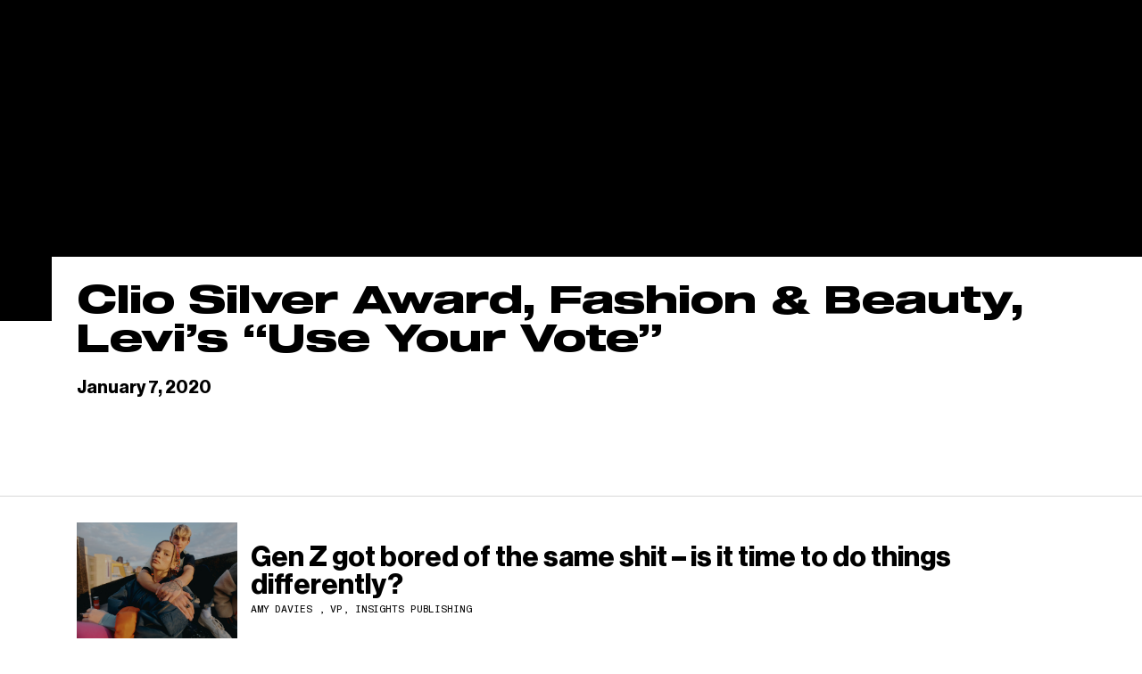

--- FILE ---
content_type: text/html; charset=UTF-8
request_url: https://www.vicemediagroup.com/all-awards/clio-silver-award-fashion-beauty-levis-use-your-vote/
body_size: 14998
content:
<!DOCTYPE html>
<html lang="en">
<head>
  
  <meta charset="UTF-8">
  <meta name="viewport" content="width=device-width, initial-scale=1.0">
  <meta http-equiv="X-UA-Compatible" content="ie=edge">
  <meta name="google-site-verification" content="IilsKtXi_TO5KZYjLzzY6AvW4Nurk8TW64rWed5rcGE" />
  <title>Clio Silver Award, Fashion &#038; Beauty, Levi&#8217;s &#8220;Use Your Vote&#8221; - VICE</title><meta property="og:type" content="website"><meta property="og:url" content="https://"><meta property="og:title" content="Clio Silver Award, Fashion &#038; Beauty, Levi&#8217;s &#8220;Use Your Vote&#8221; - VICE"><meta property="og:image" content="https://www.vicemediagroup.com/wp-content/themes/vice56/assets/images/vice-job-social.jpg"><meta property="og:description" content="VICE is the definitive guide to an uncertain world. This is the VICE Media Group company website, showcasing VICE's leadership, history, open jobs and more"><meta name="twitter:card" content="summary"><meta name="twitter:title" content="Clio Silver Award, Fashion &#038; Beauty, Levi&#8217;s &#8220;Use Your Vote&#8221; - VICE"><meta name="twitter:description" content="VICE is the definitive guide to an uncertain world. This is the VICE Media Group company website, showcasing VICE's leadership, history, open jobs and more"><meta name="twitter:image" content="https://www.vicemediagroup.com/wp-content/themes/vice56/assets/images/vice-job-social.jpg">
  <meta name='robots' content='index, follow, max-image-preview:large, max-snippet:-1, max-video-preview:-1' />
	<style>img:is([sizes="auto" i], [sizes^="auto," i]) { contain-intrinsic-size: 3000px 1500px }</style>
	
	<!-- This site is optimized with the Yoast SEO plugin v26.8 - https://yoast.com/product/yoast-seo-wordpress/ -->
	<link rel="canonical" href="https://www.vicemediagroup.com/all-awards/clio-silver-award-fashion-beauty-levis-use-your-vote/" />
	<script type="application/ld+json" class="yoast-schema-graph">{"@context":"https://schema.org","@graph":[{"@type":"WebPage","@id":"https://www.vicemediagroup.com/all-awards/clio-silver-award-fashion-beauty-levis-use-your-vote/","url":"https://www.vicemediagroup.com/all-awards/clio-silver-award-fashion-beauty-levis-use-your-vote/","name":"Clio Silver Award, Fashion & Beauty, Levi's \"Use Your Vote\" - Vice Global","isPartOf":{"@id":"https://www.vicemediagroup.com/#website"},"datePublished":"2020-01-07T20:59:34+00:00","breadcrumb":{"@id":"https://www.vicemediagroup.com/all-awards/clio-silver-award-fashion-beauty-levis-use-your-vote/#breadcrumb"},"inLanguage":"en-US","potentialAction":[{"@type":"ReadAction","target":["https://www.vicemediagroup.com/all-awards/clio-silver-award-fashion-beauty-levis-use-your-vote/"]}]},{"@type":"BreadcrumbList","@id":"https://www.vicemediagroup.com/all-awards/clio-silver-award-fashion-beauty-levis-use-your-vote/#breadcrumb","itemListElement":[{"@type":"ListItem","position":1,"name":"Home","item":"https://www.vicemediagroup.com/"},{"@type":"ListItem","position":2,"name":"Clio Silver Award, Fashion &#038; Beauty, Levi&#8217;s &#8220;Use Your Vote&#8221;"}]},{"@type":"WebSite","@id":"https://www.vicemediagroup.com/#website","url":"https://www.vicemediagroup.com/","name":"Vice Global","description":"Just another WordPress site","potentialAction":[{"@type":"SearchAction","target":{"@type":"EntryPoint","urlTemplate":"https://www.vicemediagroup.com/?s={search_term_string}"},"query-input":{"@type":"PropertyValueSpecification","valueRequired":true,"valueName":"search_term_string"}}],"inLanguage":"en-US"}]}</script>
	<!-- / Yoast SEO plugin. -->


<script type="text/javascript">
/* <![CDATA[ */
window._wpemojiSettings = {"baseUrl":"https:\/\/s.w.org\/images\/core\/emoji\/16.0.1\/72x72\/","ext":".png","svgUrl":"https:\/\/s.w.org\/images\/core\/emoji\/16.0.1\/svg\/","svgExt":".svg","source":{"concatemoji":"https:\/\/www.vicemediagroup.com\/wp-includes\/js\/wp-emoji-release.min.js?ver=6.8.3"}};
/*! This file is auto-generated */
!function(s,n){var o,i,e;function c(e){try{var t={supportTests:e,timestamp:(new Date).valueOf()};sessionStorage.setItem(o,JSON.stringify(t))}catch(e){}}function p(e,t,n){e.clearRect(0,0,e.canvas.width,e.canvas.height),e.fillText(t,0,0);var t=new Uint32Array(e.getImageData(0,0,e.canvas.width,e.canvas.height).data),a=(e.clearRect(0,0,e.canvas.width,e.canvas.height),e.fillText(n,0,0),new Uint32Array(e.getImageData(0,0,e.canvas.width,e.canvas.height).data));return t.every(function(e,t){return e===a[t]})}function u(e,t){e.clearRect(0,0,e.canvas.width,e.canvas.height),e.fillText(t,0,0);for(var n=e.getImageData(16,16,1,1),a=0;a<n.data.length;a++)if(0!==n.data[a])return!1;return!0}function f(e,t,n,a){switch(t){case"flag":return n(e,"\ud83c\udff3\ufe0f\u200d\u26a7\ufe0f","\ud83c\udff3\ufe0f\u200b\u26a7\ufe0f")?!1:!n(e,"\ud83c\udde8\ud83c\uddf6","\ud83c\udde8\u200b\ud83c\uddf6")&&!n(e,"\ud83c\udff4\udb40\udc67\udb40\udc62\udb40\udc65\udb40\udc6e\udb40\udc67\udb40\udc7f","\ud83c\udff4\u200b\udb40\udc67\u200b\udb40\udc62\u200b\udb40\udc65\u200b\udb40\udc6e\u200b\udb40\udc67\u200b\udb40\udc7f");case"emoji":return!a(e,"\ud83e\udedf")}return!1}function g(e,t,n,a){var r="undefined"!=typeof WorkerGlobalScope&&self instanceof WorkerGlobalScope?new OffscreenCanvas(300,150):s.createElement("canvas"),o=r.getContext("2d",{willReadFrequently:!0}),i=(o.textBaseline="top",o.font="600 32px Arial",{});return e.forEach(function(e){i[e]=t(o,e,n,a)}),i}function t(e){var t=s.createElement("script");t.src=e,t.defer=!0,s.head.appendChild(t)}"undefined"!=typeof Promise&&(o="wpEmojiSettingsSupports",i=["flag","emoji"],n.supports={everything:!0,everythingExceptFlag:!0},e=new Promise(function(e){s.addEventListener("DOMContentLoaded",e,{once:!0})}),new Promise(function(t){var n=function(){try{var e=JSON.parse(sessionStorage.getItem(o));if("object"==typeof e&&"number"==typeof e.timestamp&&(new Date).valueOf()<e.timestamp+604800&&"object"==typeof e.supportTests)return e.supportTests}catch(e){}return null}();if(!n){if("undefined"!=typeof Worker&&"undefined"!=typeof OffscreenCanvas&&"undefined"!=typeof URL&&URL.createObjectURL&&"undefined"!=typeof Blob)try{var e="postMessage("+g.toString()+"("+[JSON.stringify(i),f.toString(),p.toString(),u.toString()].join(",")+"));",a=new Blob([e],{type:"text/javascript"}),r=new Worker(URL.createObjectURL(a),{name:"wpTestEmojiSupports"});return void(r.onmessage=function(e){c(n=e.data),r.terminate(),t(n)})}catch(e){}c(n=g(i,f,p,u))}t(n)}).then(function(e){for(var t in e)n.supports[t]=e[t],n.supports.everything=n.supports.everything&&n.supports[t],"flag"!==t&&(n.supports.everythingExceptFlag=n.supports.everythingExceptFlag&&n.supports[t]);n.supports.everythingExceptFlag=n.supports.everythingExceptFlag&&!n.supports.flag,n.DOMReady=!1,n.readyCallback=function(){n.DOMReady=!0}}).then(function(){return e}).then(function(){var e;n.supports.everything||(n.readyCallback(),(e=n.source||{}).concatemoji?t(e.concatemoji):e.wpemoji&&e.twemoji&&(t(e.twemoji),t(e.wpemoji)))}))}((window,document),window._wpemojiSettings);
/* ]]> */
</script>
<style id='wp-emoji-styles-inline-css' type='text/css'>

	img.wp-smiley, img.emoji {
		display: inline !important;
		border: none !important;
		box-shadow: none !important;
		height: 1em !important;
		width: 1em !important;
		margin: 0 0.07em !important;
		vertical-align: -0.1em !important;
		background: none !important;
		padding: 0 !important;
	}
</style>
<link rel='stylesheet' id='wp-block-library-css' href='https://www.vicemediagroup.com/wp-includes/css/dist/block-library/style.min.css?ver=6.8.3' type='text/css' media='all' />
<style id='classic-theme-styles-inline-css' type='text/css'>
/*! This file is auto-generated */
.wp-block-button__link{color:#fff;background-color:#32373c;border-radius:9999px;box-shadow:none;text-decoration:none;padding:calc(.667em + 2px) calc(1.333em + 2px);font-size:1.125em}.wp-block-file__button{background:#32373c;color:#fff;text-decoration:none}
</style>
<style id='global-styles-inline-css' type='text/css'>
:root{--wp--preset--aspect-ratio--square: 1;--wp--preset--aspect-ratio--4-3: 4/3;--wp--preset--aspect-ratio--3-4: 3/4;--wp--preset--aspect-ratio--3-2: 3/2;--wp--preset--aspect-ratio--2-3: 2/3;--wp--preset--aspect-ratio--16-9: 16/9;--wp--preset--aspect-ratio--9-16: 9/16;--wp--preset--color--black: #000000;--wp--preset--color--cyan-bluish-gray: #abb8c3;--wp--preset--color--white: #ffffff;--wp--preset--color--pale-pink: #f78da7;--wp--preset--color--vivid-red: #cf2e2e;--wp--preset--color--luminous-vivid-orange: #ff6900;--wp--preset--color--luminous-vivid-amber: #fcb900;--wp--preset--color--light-green-cyan: #7bdcb5;--wp--preset--color--vivid-green-cyan: #00d084;--wp--preset--color--pale-cyan-blue: #8ed1fc;--wp--preset--color--vivid-cyan-blue: #0693e3;--wp--preset--color--vivid-purple: #9b51e0;--wp--preset--gradient--vivid-cyan-blue-to-vivid-purple: linear-gradient(135deg,rgba(6,147,227,1) 0%,rgb(155,81,224) 100%);--wp--preset--gradient--light-green-cyan-to-vivid-green-cyan: linear-gradient(135deg,rgb(122,220,180) 0%,rgb(0,208,130) 100%);--wp--preset--gradient--luminous-vivid-amber-to-luminous-vivid-orange: linear-gradient(135deg,rgba(252,185,0,1) 0%,rgba(255,105,0,1) 100%);--wp--preset--gradient--luminous-vivid-orange-to-vivid-red: linear-gradient(135deg,rgba(255,105,0,1) 0%,rgb(207,46,46) 100%);--wp--preset--gradient--very-light-gray-to-cyan-bluish-gray: linear-gradient(135deg,rgb(238,238,238) 0%,rgb(169,184,195) 100%);--wp--preset--gradient--cool-to-warm-spectrum: linear-gradient(135deg,rgb(74,234,220) 0%,rgb(151,120,209) 20%,rgb(207,42,186) 40%,rgb(238,44,130) 60%,rgb(251,105,98) 80%,rgb(254,248,76) 100%);--wp--preset--gradient--blush-light-purple: linear-gradient(135deg,rgb(255,206,236) 0%,rgb(152,150,240) 100%);--wp--preset--gradient--blush-bordeaux: linear-gradient(135deg,rgb(254,205,165) 0%,rgb(254,45,45) 50%,rgb(107,0,62) 100%);--wp--preset--gradient--luminous-dusk: linear-gradient(135deg,rgb(255,203,112) 0%,rgb(199,81,192) 50%,rgb(65,88,208) 100%);--wp--preset--gradient--pale-ocean: linear-gradient(135deg,rgb(255,245,203) 0%,rgb(182,227,212) 50%,rgb(51,167,181) 100%);--wp--preset--gradient--electric-grass: linear-gradient(135deg,rgb(202,248,128) 0%,rgb(113,206,126) 100%);--wp--preset--gradient--midnight: linear-gradient(135deg,rgb(2,3,129) 0%,rgb(40,116,252) 100%);--wp--preset--font-size--small: 13px;--wp--preset--font-size--medium: 20px;--wp--preset--font-size--large: 36px;--wp--preset--font-size--x-large: 42px;--wp--preset--spacing--20: 0.44rem;--wp--preset--spacing--30: 0.67rem;--wp--preset--spacing--40: 1rem;--wp--preset--spacing--50: 1.5rem;--wp--preset--spacing--60: 2.25rem;--wp--preset--spacing--70: 3.38rem;--wp--preset--spacing--80: 5.06rem;--wp--preset--shadow--natural: 6px 6px 9px rgba(0, 0, 0, 0.2);--wp--preset--shadow--deep: 12px 12px 50px rgba(0, 0, 0, 0.4);--wp--preset--shadow--sharp: 6px 6px 0px rgba(0, 0, 0, 0.2);--wp--preset--shadow--outlined: 6px 6px 0px -3px rgba(255, 255, 255, 1), 6px 6px rgba(0, 0, 0, 1);--wp--preset--shadow--crisp: 6px 6px 0px rgba(0, 0, 0, 1);}:where(.is-layout-flex){gap: 0.5em;}:where(.is-layout-grid){gap: 0.5em;}body .is-layout-flex{display: flex;}.is-layout-flex{flex-wrap: wrap;align-items: center;}.is-layout-flex > :is(*, div){margin: 0;}body .is-layout-grid{display: grid;}.is-layout-grid > :is(*, div){margin: 0;}:where(.wp-block-columns.is-layout-flex){gap: 2em;}:where(.wp-block-columns.is-layout-grid){gap: 2em;}:where(.wp-block-post-template.is-layout-flex){gap: 1.25em;}:where(.wp-block-post-template.is-layout-grid){gap: 1.25em;}.has-black-color{color: var(--wp--preset--color--black) !important;}.has-cyan-bluish-gray-color{color: var(--wp--preset--color--cyan-bluish-gray) !important;}.has-white-color{color: var(--wp--preset--color--white) !important;}.has-pale-pink-color{color: var(--wp--preset--color--pale-pink) !important;}.has-vivid-red-color{color: var(--wp--preset--color--vivid-red) !important;}.has-luminous-vivid-orange-color{color: var(--wp--preset--color--luminous-vivid-orange) !important;}.has-luminous-vivid-amber-color{color: var(--wp--preset--color--luminous-vivid-amber) !important;}.has-light-green-cyan-color{color: var(--wp--preset--color--light-green-cyan) !important;}.has-vivid-green-cyan-color{color: var(--wp--preset--color--vivid-green-cyan) !important;}.has-pale-cyan-blue-color{color: var(--wp--preset--color--pale-cyan-blue) !important;}.has-vivid-cyan-blue-color{color: var(--wp--preset--color--vivid-cyan-blue) !important;}.has-vivid-purple-color{color: var(--wp--preset--color--vivid-purple) !important;}.has-black-background-color{background-color: var(--wp--preset--color--black) !important;}.has-cyan-bluish-gray-background-color{background-color: var(--wp--preset--color--cyan-bluish-gray) !important;}.has-white-background-color{background-color: var(--wp--preset--color--white) !important;}.has-pale-pink-background-color{background-color: var(--wp--preset--color--pale-pink) !important;}.has-vivid-red-background-color{background-color: var(--wp--preset--color--vivid-red) !important;}.has-luminous-vivid-orange-background-color{background-color: var(--wp--preset--color--luminous-vivid-orange) !important;}.has-luminous-vivid-amber-background-color{background-color: var(--wp--preset--color--luminous-vivid-amber) !important;}.has-light-green-cyan-background-color{background-color: var(--wp--preset--color--light-green-cyan) !important;}.has-vivid-green-cyan-background-color{background-color: var(--wp--preset--color--vivid-green-cyan) !important;}.has-pale-cyan-blue-background-color{background-color: var(--wp--preset--color--pale-cyan-blue) !important;}.has-vivid-cyan-blue-background-color{background-color: var(--wp--preset--color--vivid-cyan-blue) !important;}.has-vivid-purple-background-color{background-color: var(--wp--preset--color--vivid-purple) !important;}.has-black-border-color{border-color: var(--wp--preset--color--black) !important;}.has-cyan-bluish-gray-border-color{border-color: var(--wp--preset--color--cyan-bluish-gray) !important;}.has-white-border-color{border-color: var(--wp--preset--color--white) !important;}.has-pale-pink-border-color{border-color: var(--wp--preset--color--pale-pink) !important;}.has-vivid-red-border-color{border-color: var(--wp--preset--color--vivid-red) !important;}.has-luminous-vivid-orange-border-color{border-color: var(--wp--preset--color--luminous-vivid-orange) !important;}.has-luminous-vivid-amber-border-color{border-color: var(--wp--preset--color--luminous-vivid-amber) !important;}.has-light-green-cyan-border-color{border-color: var(--wp--preset--color--light-green-cyan) !important;}.has-vivid-green-cyan-border-color{border-color: var(--wp--preset--color--vivid-green-cyan) !important;}.has-pale-cyan-blue-border-color{border-color: var(--wp--preset--color--pale-cyan-blue) !important;}.has-vivid-cyan-blue-border-color{border-color: var(--wp--preset--color--vivid-cyan-blue) !important;}.has-vivid-purple-border-color{border-color: var(--wp--preset--color--vivid-purple) !important;}.has-vivid-cyan-blue-to-vivid-purple-gradient-background{background: var(--wp--preset--gradient--vivid-cyan-blue-to-vivid-purple) !important;}.has-light-green-cyan-to-vivid-green-cyan-gradient-background{background: var(--wp--preset--gradient--light-green-cyan-to-vivid-green-cyan) !important;}.has-luminous-vivid-amber-to-luminous-vivid-orange-gradient-background{background: var(--wp--preset--gradient--luminous-vivid-amber-to-luminous-vivid-orange) !important;}.has-luminous-vivid-orange-to-vivid-red-gradient-background{background: var(--wp--preset--gradient--luminous-vivid-orange-to-vivid-red) !important;}.has-very-light-gray-to-cyan-bluish-gray-gradient-background{background: var(--wp--preset--gradient--very-light-gray-to-cyan-bluish-gray) !important;}.has-cool-to-warm-spectrum-gradient-background{background: var(--wp--preset--gradient--cool-to-warm-spectrum) !important;}.has-blush-light-purple-gradient-background{background: var(--wp--preset--gradient--blush-light-purple) !important;}.has-blush-bordeaux-gradient-background{background: var(--wp--preset--gradient--blush-bordeaux) !important;}.has-luminous-dusk-gradient-background{background: var(--wp--preset--gradient--luminous-dusk) !important;}.has-pale-ocean-gradient-background{background: var(--wp--preset--gradient--pale-ocean) !important;}.has-electric-grass-gradient-background{background: var(--wp--preset--gradient--electric-grass) !important;}.has-midnight-gradient-background{background: var(--wp--preset--gradient--midnight) !important;}.has-small-font-size{font-size: var(--wp--preset--font-size--small) !important;}.has-medium-font-size{font-size: var(--wp--preset--font-size--medium) !important;}.has-large-font-size{font-size: var(--wp--preset--font-size--large) !important;}.has-x-large-font-size{font-size: var(--wp--preset--font-size--x-large) !important;}
:where(.wp-block-post-template.is-layout-flex){gap: 1.25em;}:where(.wp-block-post-template.is-layout-grid){gap: 1.25em;}
:where(.wp-block-columns.is-layout-flex){gap: 2em;}:where(.wp-block-columns.is-layout-grid){gap: 2em;}
:root :where(.wp-block-pullquote){font-size: 1.5em;line-height: 1.6;}
</style>
<link rel="https://api.w.org/" href="https://www.vicemediagroup.com/wp-json/" /><link rel="alternate" title="JSON" type="application/json" href="https://www.vicemediagroup.com/wp-json/wp/v2/all-awards/6957" /><link rel="EditURI" type="application/rsd+xml" title="RSD" href="https://www.vicemediagroup.com/xmlrpc.php?rsd" />
<link rel='shortlink' href='https://www.vicemediagroup.com/?p=6957' />
<link rel="alternate" title="oEmbed (JSON)" type="application/json+oembed" href="https://www.vicemediagroup.com/wp-json/oembed/1.0/embed?url=https%3A%2F%2Fwww.vicemediagroup.com%2Fall-awards%2Fclio-silver-award-fashion-beauty-levis-use-your-vote%2F" />
<link rel="alternate" title="oEmbed (XML)" type="text/xml+oembed" href="https://www.vicemediagroup.com/wp-json/oembed/1.0/embed?url=https%3A%2F%2Fwww.vicemediagroup.com%2Fall-awards%2Fclio-silver-award-fashion-beauty-levis-use-your-vote%2F&#038;format=xml" />
		<style type="text/css" id="wp-custom-css">
			
   #get-in-touch-btn{
   visibility: hidden;
}
   #founders h1{
   visibility: hidden;
}
   #leadership h1{
   visibility: hidden;
}
		</style>
		
<style>
/*!
 * small changes on the base of gr8.
 * to me it seems easier to edit this css file than create a gr8 browserify env
 * gr8.css • v3.1.3
 * github.com/jongacnik/gr8
 */

.c{top:50%;left:50%;-webkit-transform:translate(-50%, -50%);-ms-transform:translate(-50%, -50%);transform:translate(-50%, -50%)}
.cy{top:50%;-webkit-transform:translateY(-50%);-ms-transform:translateY(-50%);transform:translateY(-50%)}
.cx{left:50%;-webkit-transform: translateX(-50%);-ms-transform: translateX(-50%);transform: translateX(-50%)}
.inv{-webkit-filter:invert(100%);filter:invert(100%)}

.c1{width:8.33333%}
.c2{width:16.66667%}
.c3{width:25%}
.c4{width:33.33333%}
.c5{width:41.66667%}
.c6{width:50%}
.c7{width:58.33333%}
.c8{width:66.66667%}
.c9{width:75%}
.c10{width:83.33333%}
.c11{width:91.66667%}
.c12{width:100%}
.s1{width:100%}
.s2{width:50%}
.s3{width:33.33333%}
.s4{width:25%}
.s5{width:20%}
.s6{width:16.66667%}
.s7{width:14.28571%}
.s8{width:12.5%}
.s9{width:11.11111%}
.s10{width:10%}
.s11{width:9.09091%}
.s12{width:8.33333%}
.co0{margin-left:0}
.co1{margin-left:8.33333%}
.co2{margin-left:16.66667%}
.co3{margin-left:25%}
.co4{margin-left:33.33333%}
.co5{margin-left:41.66667%}
.co6{margin-left:50%}
.co7{margin-left:58.33333%}
.co8{margin-left:66.66667%}
.co9{margin-left:75%}
.co10{margin-left:83.33333%}
.co11{margin-left:91.66667%}
.co12{margin-left:100%}
.m0{margin:0}
.m1{margin:1rem}
.m2{margin:2rem}
.m3{margin:3rem}
.m4{margin:4rem}
.mt0{margin-top:0}
.mt1{margin-top:1rem}
.mt2{margin-top:2rem}
.mt3{margin-top:3rem}
.mt4{margin-top:4rem}
.mr0{margin-right:0}
.mr1{margin-right:1rem}
.mr2{margin-right:2rem}
.mr3{margin-right:3rem}
.mr4{margin-right:4rem}
.mb0{margin-bottom:0}
.mb1{margin-bottom:1rem}
.mb2{margin-bottom:2rem}
.mb3{margin-bottom:3rem}
.mb4{margin-bottom:4rem}
.ml0{margin-left:0}
.ml1{margin-left:1rem}
.ml2{margin-left:2rem}
.ml3{margin-left:3rem}
.ml4{margin-left:4rem}
.mx0{margin-left:0;margin-right:0}
.mx1{margin-left:1rem;margin-right:1rem}
.mx2{margin-left:2rem;margin-right:2rem}
.mx3{margin-left:3rem;margin-right:3rem}
.mx4{margin-left:4rem;margin-right:4rem}
.my0{margin-top:0;margin-bottom:0}
.my1{margin-top:1rem;margin-bottom:1rem}
.my2{margin-top:2rem;margin-bottom:2rem}
.my3{margin-top:3rem;margin-bottom:3rem}
.my4{margin-top:4rem;margin-bottom:4rem}
.p0{padding:0}
.p1{padding:1rem}
.p2{padding:2rem}
.p3{padding:3rem}
.p4{padding:4rem}
.pt0{padding-top:0}
.pt0-5{padding-top:0.5rem}
.pt1{padding-top:1rem}
.pt2{padding-top:2rem}
.pt3{padding-top:3rem}
.pt4{padding-top:4rem}
.pr0{padding-right:0}
.pr1{padding-right:1rem}
.pr2{padding-right:2rem}
.pr3{padding-right:3rem}
.pr4{padding-right:4rem}
.pb0{padding-bottom:0}
.pb1{padding-bottom:1rem}
.pb2{padding-bottom:2rem}
.pb3{padding-bottom:3rem}
.pb4{padding-bottom:4rem}
.pl0{padding-left:0}
.pl1{padding-left:1rem}
.pl2{padding-left:2rem}
.pl3{padding-left:3rem}
.pl4{padding-left:4rem}
.px0{padding-left:0;padding-right:0}
.px0-5{padding-left:0.5rem;padding-right:0.5rem}

.px1{padding-left:1rem;padding-right:1rem}
.px1-5{padding-left:1.5rem;padding-right:1.5rem}
.px2{padding-left:2rem;padding-right:2rem}
.px3{padding-left:3rem;padding-right:3rem}
.px4{padding-left:4rem;padding-right:4rem}
.py0{padding-top:0;padding-bottom:0}
.py1{padding-top:1rem;padding-bottom:1rem}
.py1-5{padding-top:1.5rem;padding-bottom:1.5rem}
.py2{padding-top:2rem;padding-bottom:2rem}
.py3{padding-top:3rem;padding-bottom:3rem}
.py4{padding-top:4rem;padding-bottom:4rem}
.op0{opacity:0}
.op25{opacity:0.25}
.op50{opacity:0.5}
.op75{opacity:0.75}
.op100{opacity:1}
.bgsc{background-size:cover}
.bgsct{background-size:contain}
.bgpc{background-position:center}
.bgpt{background-position:top}
.bgpr{background-position:right}
.bgpb{background-position:bottom}
.bgpl{background-position:left}
.bgrn{background-repeat:no-repeat}
.bgrx{background-repeat:repeat-x}
.bgry{background-repeat:repeat-y}
.x{display:-webkit-box;display:-ms-flexbox;display:flex}
.xac{-webkit-box-align:center;-ms-flex-align:center;align-items:center}
.xab{-webkit-box-align:baseline;-ms-flex-align:baseline;align-items:baseline}
.xas{-webkit-box-align:stretch;-ms-flex-align:stretch;align-items:stretch}
.xafs{-webkit-box-align:start;-ms-flex-align:start;align-items:flex-start}
.xafe{-webkit-box-align:end;-ms-flex-align:end;align-items:flex-end}
.xdr{-webkit-box-orient:horizontal;-webkit-box-direction:normal;-ms-flex-direction:row;flex-direction:row}
.xdrr{-webkit-box-orient:horizontal;-webkit-box-direction:reverse;-ms-flex-direction:row-reverse;flex-direction:row-reverse}
.xdc{-webkit-box-orient:vertical;-webkit-box-direction:normal;-ms-flex-direction:column;flex-direction:column}
.xdcr{-webkit-box-orient:vertical;-webkit-box-direction:reverse;-ms-flex-direction:column-reverse;flex-direction:column-reverse}
.xjc{-webkit-box-pack:center;-ms-flex-pack:center;justify-content:center}
.xjb{-webkit-box-pack:justify;-ms-flex-pack:justify;justify-content:space-between}
.xja{-ms-flex-pack:distribute;justify-content:space-around}
.xjs{-webkit-box-pack:start;-ms-flex-pack:start;justify-content:flex-start}
.xje{-webkit-box-pack:end;-ms-flex-pack:end;justify-content:flex-end}
.xw{-ms-flex-wrap:wrap;flex-wrap:wrap}
.xwr{-ms-flex-wrap:wrap-reverse;flex-wrap:wrap-reverse}
.xwn{-ms-flex-wrap:nowrap;flex-wrap:nowrap}
.xi{-webkit-box-flex:initial;-ms-flex:initial;flex:initial}
.xx{-webkit-box-flex:1;-ms-flex:1;flex:1}
.xa{-webkit-box-flex:1;-ms-flex:auto;flex:auto}
.xn{-webkit-box-flex:0;-ms-flex:none;flex:none}
.xo0{-webkit-box-ordinal-group:1;-ms-flex-order:0;order:0}
.xo1{-webkit-box-ordinal-group:2;-ms-flex-order:1;order:1}
.xo2{-webkit-box-ordinal-group:3;-ms-flex-order:2;order:2}
.xo3{-webkit-box-ordinal-group:4;-ms-flex-order:3;order:3}
.xo4{-webkit-box-ordinal-group:5;-ms-flex-order:4;order:4}
.xot{-webkit-box-ordinal-group:0;-ms-flex-order:-1;order:-1}
.xob{-webkit-box-ordinal-group:100;-ms-flex-order:99;order:99}
.df{display:-webkit-box;display:-ms-flexbox;display:flex}
.db{display:block}
.dib{display:inline-block}
.di{display:inline}
.dt{display:table}
.dtc{display:table-cell}
.dtr{display:table-row}
.dn{display:none}
.fl{float:left}
.fr{float:right}
.fn{float:none}
.cf:after{content:"";display:block;clear:both}
.oh{overflow:hidden; -ms-overflow-style: none; -moz-scroll-bars: none}
.os{overflow:scroll; -webkit-overflow-scrolling: touch}
.os::-webkit-scrollbar {width: 0 !important; display: none;}
.ov{overflow:visible}
.oxh{overflow-x:hidden}
.oxs{overflow-x:scroll}
.oxv{overflow-x:visible}
.oyh{overflow-y:hidden}
.oys{overflow-y:scroll}
.oyv{overflow-y:visible}
.psa{position:absolute}
.psr{position:relative}
.psf{position:fixed}
.pss{position:static}
.t0{top:0}
.r0{right:0}
.b0{bottom:0}
.l0{left:0}
.z0{z-index:0}
.z1{z-index:1}
.z2{z-index:2}
.z3{z-index:3}
.z4{z-index:4}
.w0{width:0}
.w100{width:100%}
.h0{height:0}
.h100{height:100%}
.vw50{width:50vw}
.vw100{width:100vw}
.vwmn50{min-width:50vw}
.vwmn100{min-width:100vw}
.vwmx50{max-width:50vw}
.vwmx100{max-width:100vw}
.vh50{height:50vh}
.vh100{height: 100vh;
    height: calc(var(--vh, 1vh) * 100);}
.vhmn50{min-height:50vh}
.vhmn100{min-height:100vh}
.vhmx50{max-height:50vh}
.vhmx100{max-height:100vh}
.ar25:before{padding-top:25%;content:"";display:block}
.ar50:before{padding-top:50%;content:"";display:block}
.ar75:before{padding-top:75%;content:"";display:block}
.ar100:before{padding-top:100%;content:"";display:block}
.fs1{font-size:1rem}
.fs1-2{font-size:1.2rem}
.fs1-6{font-size:1.6rem}
.fs2-4{font-size:2.4rem}
.fs3-2{font-size:3.2rem}
.fs6-4{font-size:6.4rem}
.lh1{line-height:1}
.lh1-5{line-height:1.5}
.fsn{font-style:normal}
.fsi{font-style:italic}
.fwn{font-weight:normal}
.fwb{font-weight:bold}
.tal{text-align:left}
.tac{text-align:center}
.tar{text-align:right}
.taj{text-align:justify}
.toi{-o-text-overflow:initial;text-overflow:initial}
.toc{-o-text-overflow:clip;text-overflow:clip}
.toe{-o-text-overflow:ellipsis;text-overflow:ellipsis}
.tdu{text-decoration:underline}
.tdo{text-decoration:overline}
.tdlt{text-decoration:line-through}
.tdn{text-decoration:none}
.ttu{text-transform:uppercase}
.ttl{text-transform:lowercase}
.ttc{text-transform:capitalize}
.ttn{text-transform:none}
.vabl{vertical-align:baseline}
.vat{vertical-align:top}
.vam{vertical-align:middle}
.vab{vertical-align:bottom}
.wsn{white-space:normal}
.wsnw{white-space:nowrap}
.wsp{white-space:pre}
.wsi{white-space:inherit}
.tc1{-webkit-columns:1;-moz-columns:1;columns:1}
.tc2{-webkit-columns:2;-moz-columns:2;columns:2}
.tc3{-webkit-columns:3;-moz-columns:3;columns:3}
.tc4{-webkit-columns:4;-moz-columns:4;columns:4}
.curp{cursor:pointer}
.curd{cursor:default}
.cura{cursor:alias}
.curzi{cursor:-webkit-zoom-in;cursor:zoom-in}
.curzo{cursor:-webkit-zoom-out;cursor:zoom-out}
.usn{-webkit-user-select:none;-moz-user-select:none;-ms-user-select:none;user-select:none}
.usa{-webkit-user-select:auto;-moz-user-select:auto;-ms-user-select:auto;user-select:auto}
.ust{-webkit-user-select:text;-moz-user-select:text;-ms-user-select:text;user-select:text}
.pen{pointer-events:none}
.pea{pointer-events:auto}
.vh{visibility:hidden}
.vv{visibility:visible}
.dev{outline:1px solid #912eff}
.dev > * {outline:1px solid #5497ff}
.dev > * > * {outline:1px solid #51feff}
.dev > * > * > * {outline:1px solid #ff0000}
.dev > * > * > * * {outline:1px solid #00ff00}
/***********************/
/***********************/
/***********************/
/***********************/
/***********************/
/***********************/
/***********************/
/***********************/
/***********************/
/***********************/
/***********************/
@media (max-width:768px) {
[md~="c1"]{width:8.33333%}
[md~="c2"]{width:16.66667%}
[md~="c3"]{width:25%}
[md~="c4"]{width:33.33333%}
[md~="c5"]{width:41.66667%}
[md~="c6"]{width:50%}
[md~="c7"]{width:58.33333%}
[md~="c8"]{width:66.66667%}
[md~="c9"]{width:75%}
[md~="c10"]{width:83.33333%}
[md~="c11"]{width:91.66667%}
[md~="c12"]{width:100%}
[md~="s1"]{width:100%}
[md~="s2"]{width:50%}
[md~="s3"]{width:33.33333%}
[md~="s4"]{width:25%}
[md~="s5"]{width:20%}
[md~="s6"]{width:16.66667%}
[md~="s7"]{width:14.28571%}
[md~="s8"]{width:12.5%}
[md~="s9"]{width:11.11111%}
[md~="s10"]{width:10%}
[md~="s11"]{width:9.09091%}
[md~="s12"]{width:8.33333%}
[md~="co0"]{margin-left:0}
[md~="co1"]{margin-left:8.33333%}
[md~="co2"]{margin-left:16.66667%}
[md~="co3"]{margin-left:25%}
[md~="co4"]{margin-left:33.33333%}
[md~="co5"]{margin-left:41.66667%}
[md~="co6"]{margin-left:50%}
[md~="co7"]{margin-left:58.33333%}
[md~="co8"]{margin-left:66.66667%}
[md~="co9"]{margin-left:75%}
[md~="co10"]{margin-left:83.33333%}
[md~="co11"]{margin-left:91.66667%}
[md~="co12"]{margin-left:100%}
[md~="m0"]{margin:0}
[md~="m1"]{margin:1rem}
[md~="m2"]{margin:2rem}
[md~="m3"]{margin:3rem}
[md~="m4"]{margin:4rem}
[md~="mt0"]{margin-top:0}
[md~="mt1"]{margin-top:1rem}
[md~="mt2"]{margin-top:2rem}
[md~="mt3"]{margin-top:3rem}
[md~="mt4"]{margin-top:4rem}
[md~="mr0"]{margin-right:0}
[md~="mr1"]{margin-right:1rem}
[md~="mr2"]{margin-right:2rem}
[md~="mr3"]{margin-right:3rem}
[md~="mr4"]{margin-right:4rem}
[md~="mb0"]{margin-bottom:0}
[md~="mb1"]{margin-bottom:1rem}
[md~="mb2"]{margin-bottom:2rem}
[md~="mb3"]{margin-bottom:3rem}
[md~="mb4"]{margin-bottom:4rem}
[md~="ml0"]{margin-left:0}
[md~="ml1"]{margin-left:1rem}
[md~="ml2"]{margin-left:2rem}
[md~="ml3"]{margin-left:3rem}
[md~="ml4"]{margin-left:4rem}
[md~="mx0"]{margin-left:0;margin-right:0}
[md~="mx1"]{margin-left:1rem;margin-right:1rem}
[md~="mx2"]{margin-left:2rem;margin-right:2rem}
[md~="mx3"]{margin-left:3rem;margin-right:3rem}
[md~="mx4"]{margin-left:4rem;margin-right:4rem}
[md~="my0"]{margin-top:0;margin-bottom:0}
[md~="my1"]{margin-top:1rem;margin-bottom:1rem}
[md~="my2"]{margin-top:2rem;margin-bottom:2rem}
[md~="my3"]{margin-top:3rem;margin-bottom:3rem}
[md~="my4"]{margin-top:4rem;margin-bottom:4rem}
[md~="p0"]{padding:0}
[md~="p1"]{padding:1rem}
[md~="p2"]{padding:2rem}
[md~="p3"]{padding:3rem}
[md~="p4"]{padding:4rem}
[md~="pt0"]{padding-top:0}
[md~="pt1"]{padding-top:1rem}
[md~="pt2"]{padding-top:2rem}
[md~="pt3"]{padding-top:3rem}
[md~="pt4"]{padding-top:4rem}
[md~="pr0"]{padding-right:0}
[md~="pr1"]{padding-right:1rem}
[md~="pr2"]{padding-right:2rem}
[md~="pr3"]{padding-right:3rem}
[md~="pr4"]{padding-right:4rem}
[md~="pb0"]{padding-bottom:0}
[md~="pb1"]{padding-bottom:1rem}
[md~="pb2"]{padding-bottom:2rem}
[md~="pb3"]{padding-bottom:3rem}
[md~="pb4"]{padding-bottom:4rem}
[md~="pl0"]{padding-left:0}
[md~="pl1"]{padding-left:1rem}
[md~="pl2"]{padding-left:2rem}
[md~="pl3"]{padding-left:3rem}
[md~="pl4"]{padding-left:4rem}
[md~="px0"]{padding-left:0;padding-right:0}
[md~="px1"]{padding-left:1rem;padding-right:1rem}
[md~="px2"]{padding-left:2rem;padding-right:2rem}
[md~="px3"]{padding-left:3rem;padding-right:3rem}
[md~="px4"]{padding-left:4rem;padding-right:4rem}
[md~="py0"]{padding-top:0;padding-bottom:0}
[md~="py1"]{padding-top:1rem;padding-bottom:1rem}
[md~="py2"]{padding-top:2rem;padding-bottom:2rem}
[md~="py3"]{padding-top:3rem;padding-bottom:3rem}
[md~="py4"]{padding-top:4rem;padding-bottom:4rem}
[md~="op0"]{opacity:0}
[md~="op25"]{opacity:0.25}
[md~="op50"]{opacity:0.5}
[md~="op75"]{opacity:0.75}
[md~="op100"]{opacity:1}
[md~="bgsc"]{background-size:cover}
[md~="bgsct"]{background-size:contain}
[md~="bgpc"]{background-position:center}
[md~="bgpt"]{background-position:top}
[md~="bgpr"]{background-position:right}
[md~="bgpb"]{background-position:bottom}
[md~="bgpl"]{background-position:left}
[md~="bgrn"]{background-repeat:no-repeat}
[md~="bgrx"]{background-repeat:repeat-x}
[md~="bgry"]{background-repeat:repeat-y}
[md~="x"]{display:-webkit-box;display:-ms-flexbox;display:flex}
[md~="xac"]{-webkit-box-align:center;-ms-flex-align:center;align-items:center}
[md~="xab"]{-webkit-box-align:baseline;-ms-flex-align:baseline;align-items:baseline}
[md~="xas"]{-webkit-box-align:stretch;-ms-flex-align:stretch;align-items:stretch}
[md~="xafs"]{-webkit-box-align:start;-ms-flex-align:start;align-items:flex-start}
[md~="xafe"]{-webkit-box-align:end;-ms-flex-align:end;align-items:flex-end}
[md~="xdr"]{-webkit-box-orient:horizontal;-webkit-box-direction:normal;-ms-flex-direction:row;flex-direction:row}
[md~="xdrr"]{-webkit-box-orient:horizontal;-webkit-box-direction:reverse;-ms-flex-direction:row-reverse;flex-direction:row-reverse}
[md~="xdc"]{-webkit-box-orient:vertical;-webkit-box-direction:normal;-ms-flex-direction:column;flex-direction:column}
[md~="xdcr"]{-webkit-box-orient:vertical;-webkit-box-direction:reverse;-ms-flex-direction:column-reverse;flex-direction:column-reverse}
[md~="xjc"]{-webkit-box-pack:center;-ms-flex-pack:center;justify-content:center}
[md~="xjb"]{-webkit-box-pack:justify;-ms-flex-pack:justify;justify-content:space-between}
[md~="xja"]{-ms-flex-pack:distribute;justify-content:space-around}
[md~="xjs"]{-webkit-box-pack:start;-ms-flex-pack:start;justify-content:flex-start}
[md~="xje"]{-webkit-box-pack:end;-ms-flex-pack:end;justify-content:flex-end}
[md~="xw"]{-ms-flex-wrap:wrap;flex-wrap:wrap}
[md~="xwr"]{-ms-flex-wrap:wrap-reverse;flex-wrap:wrap-reverse}
[md~="xwn"]{-ms-flex-wrap:nowrap;flex-wrap:nowrap}
[md~="xi"]{-webkit-box-flex:initial;-ms-flex:initial;flex:initial}
[md~="xx"]{-webkit-box-flex:1;-ms-flex:1;flex:1}
[md~="xa"]{-webkit-box-flex:1;-ms-flex:auto;flex:auto}
[md~="xn"]{-webkit-box-flex:0;-ms-flex:none;flex:none}
[md~="xo0"]{-webkit-box-ordinal-group:1;-ms-flex-order:0;order:0}
[md~="xo1"]{-webkit-box-ordinal-group:2;-ms-flex-order:1;order:1}
[md~="xo2"]{-webkit-box-ordinal-group:3;-ms-flex-order:2;order:2}
[md~="xo3"]{-webkit-box-ordinal-group:4;-ms-flex-order:3;order:3}
[md~="xo4"]{-webkit-box-ordinal-group:5;-ms-flex-order:4;order:4}
[md~="xot"]{-webkit-box-ordinal-group:0;-ms-flex-order:-1;order:-1}
[md~="xob"]{-webkit-box-ordinal-group:100;-ms-flex-order:99;order:99}
[md~="df"]{display:-webkit-box;display:-ms-flexbox;display:flex}
[md~="db"]{display:block}
[md~="dib"]{display:inline-block}
[md~="di"]{display:inline}
[md~="dt"]{display:table}
[md~="dtc"]{display:table-cell}
[md~="dtr"]{display:table-row}
[md~="dn"]{display:none}
[md~="fl"]{float:left}
[md~="fr"]{float:right}
[md~="fn"]{float:none}
[md~="cf"]:after{content:"";display:block;clear:both}
[md~="oh"]{overflow:hidden; -ms-overflow-style: none; -moz-scroll-bars: none}
[md~="os"]{overflow:scroll; -webkit-overflow-scrolling: touch}
[md~="os"]::-webkit-scrollbar {width: 0 !important; display: none;}
[md~="ov"]{overflow:visible}
[md~="oxh"]{overflow-x:hidden}
[md~="oxs"]{overflow-x:scroll}
[md~="oxv"]{overflow-x:visible}
[md~="oyh"]{overflow-y:hidden}
[md~="oys"]{overflow-y:scroll}
[md~="oyv"]{overflow-y:visible}
[md~="psa"]{position:absolute}
[md~="psr"]{position:relative}
[md~="psf"]{position:fixed}
[md~="pss"]{position:static}
[md~="t0"]{top:0}
[md~="r0"]{right:0}
[md~="b0"]{bottom:0}
[md~="l0"]{left:0}
[md~="z0"]{z-index:0}
[md~="z1"]{z-index:1}
[md~="z2"]{z-index:2}
[md~="z3"]{z-index:3}
[md~="z4"]{z-index:4}
[md~="w0"]{width:0}
[md~="w100"]{width:100%}
[md~="h0"]{height:0}
[md~="h100"]{height:100%}
[md~="vw50"]{width:50vw}
[md~="vw100"]{width:100vw}
[md~="vwmn50"]{min-width:50vw}
[md~="vwmn100"]{min-width:100vw}
[md~="vwmx50"]{max-width:50vw}
[md~="vwmx100"]{max-width:100vw}
[md~="vh50"]{height:50vh}
[md~="vh100"]{    height: 100vh;
    height: calc(var(--vh, 1vh) * 100);}
[md~="vhmn50"]{min-height:50vh}
[md~="vhmn100"]{min-height:100vh}
[md~="vhmx50"]{max-height:50vh}
[md~="vhmx100"]{max-height:100vh}
[md~="ar25"]:before{padding-top:25%;content:"";display:block}
[md~="ar50"]:before{padding-top:50%;content:"";display:block}
[md~="ar75"]:before{padding-top:75%;content:"";display:block}
[md~="ar100"]:before{padding-top:100%;content:"";display:block}
[md~="fs1"]{font-size:1rem}
[md~="fs1-2"]{font-size:1.2rem}
[md~="fs1-6"]{font-size:1.6rem}
[md~="fs2-4"]{font-size:2.4rem}
[md~="fs3-2"]{font-size:3.2rem}
[md~="fs6-4"]{font-size:6.4rem}
[md~="lh1"]{line-height:1}
[md~="lh1-5"]{line-height:1.5}
[md~="fsn"]{font-style:normal}
[md~="fsi"]{font-style:italic}
[md~="fwn"]{font-weight:normal}
[md~="fwb"]{font-weight:bold}
[md~="tal"]{text-align:left}
[md~="tac"]{text-align:center}
[md~="tar"]{text-align:right}
[md~="taj"]{text-align:justify}
[md~="toi"]{-o-text-overflow:initial;text-overflow:initial}
[md~="toc"]{-o-text-overflow:clip;text-overflow:clip}
[md~="toe"]{-o-text-overflow:ellipsis;text-overflow:ellipsis}
[md~="tdu"]{text-decoration:underline}
[md~="tdo"]{text-decoration:overline}
[md~="tdlt"]{text-decoration:line-through}
[md~="tdn"]{text-decoration:none}
[md~="ttu"]{text-transform:uppercase}
[md~="ttl"]{text-transform:lowercase}
[md~="ttc"]{text-transform:capitalize}
[md~="ttn"]{text-transform:none}
[md~="vabl"]{vertical-align:baseline}
[md~="vat"]{vertical-align:top}
[md~="vam"]{vertical-align:middle}
[md~="vab"]{vertical-align:bottom}
[md~="wsn"]{white-space:normal}
[md~="wsnw"]{white-space:nowrap}
[md~="wsp"]{white-space:pre}
[md~="wsi"]{white-space:inherit}
[md~="tc1"]{-webkit-columns:1;-moz-columns:1;columns:1}
[md~="tc2"]{-webkit-columns:2;-moz-columns:2;columns:2}
[md~="tc3"]{-webkit-columns:3;-moz-columns:3;columns:3}
[md~="tc4"]{-webkit-columns:4;-moz-columns:4;columns:4}
[md~="curp"]{cursor:pointer}
[md~="curd"]{cursor:default}
[md~="cura"]{cursor:alias}
[md~="curzi"]{cursor:-webkit-zoom-in;cursor:zoom-in}
[md~="curzo"]{cursor:-webkit-zoom-out;cursor:zoom-out}
[md~="usn"]{-webkit-user-select:none;-moz-user-select:none;-ms-user-select:none;user-select:none}
[md~="usa"]{-webkit-user-select:auto;-moz-user-select:auto;-ms-user-select:auto;user-select:auto}
[md~="ust"]{-webkit-user-select:text;-moz-user-select:text;-ms-user-select:text;user-select:text}
[md~="pen"]{pointer-events:none}
[md~="pea"]{pointer-events:auto}
[md~="vh"]{visibility:hidden}
[md~="vv"]{visibility:visible}
[md~="dev"]{outline:1px solid #912eff}
[md~="dev"] > * {outline:1px solid #5497ff}
[md~="dev"] > * > * {outline:1px solid #51feff}
[md~="dev"] > * > * > * {outline:1px solid #ff0000}
[md~="dev"] > * > * > * * {outline:1px solid #00ff00}
[md~="bgc-b"] {background-color: black}
[md~="c-w"] {color: #fff;}
}
/***********************/
/***********************/
/***********************/
/***********************/
/***********************/
/***********************/
/***********************/
/***********************/
/***********************/
/***********************/
/***********************/
/***********************/
/***********************/
/***********************/
/***********************/


@media (max-width:680px) {
[sm~="c1"]{width:8.33333%}
[sm~="c2"]{width:16.66667%}
[sm~="c3"]{width:25%}
[sm~="c4"]{width:33.33333%}
[sm~="c5"]{width:41.66667%}
[sm~="c6"]{width:50%}
[sm~="c7"]{width:58.33333%}
[sm~="c8"]{width:66.66667%}
[sm~="c9"]{width:75%}
[sm~="c10"]{width:83.33333%}
[sm~="c11"]{width:91.66667%}
[sm~="c12"]{width:100%}
[sm~="s1"]{width:100%}
[sm~="s2"]{width:50%}
[sm~="s3"]{width:33.33333%}
[sm~="s4"]{width:25%}
[sm~="s5"]{width:20%}
[sm~="s6"]{width:16.66667%}
[sm~="s7"]{width:14.28571%}
[sm~="s8"]{width:12.5%}
[sm~="s9"]{width:11.11111%}
[sm~="s10"]{width:10%}
[sm~="s11"]{width:9.09091%}
[sm~="s12"]{width:8.33333%}
[sm~="co0"]{margin-left:0}
[sm~="co1"]{margin-left:8.33333%}
[sm~="co2"]{margin-left:16.66667%}
[sm~="co3"]{margin-left:25%}
[sm~="co4"]{margin-left:33.33333%}
[sm~="co5"]{margin-left:41.66667%}
[sm~="co6"]{margin-left:50%}
[sm~="co7"]{margin-left:58.33333%}
[sm~="co8"]{margin-left:66.66667%}
[sm~="co9"]{margin-left:75%}
[sm~="co10"]{margin-left:83.33333%}
[sm~="co11"]{margin-left:91.66667%}
[sm~="co12"]{margin-left:100%}
[sm~="m0"]{margin:0}
[sm~="m1"]{margin:1rem}
[sm~="m2"]{margin:2rem}
[sm~="m3"]{margin:3rem}
[sm~="m4"]{margin:4rem}
[sm~="mt0"]{margin-top:0}
[sm~="mt1"]{margin-top:1rem}
[sm~="mt2"]{margin-top:2rem}
[sm~="mt3"]{margin-top:3rem}
[sm~="mt4"]{margin-top:4rem}
[sm~="mr0"]{margin-right:0}
[sm~="mr1"]{margin-right:1rem}
[sm~="mr2"]{margin-right:2rem}
[sm~="mr3"]{margin-right:3rem}
[sm~="mr4"]{margin-right:4rem}
[sm~="mb0"]{margin-bottom:0}
[sm~="mb1"]{margin-bottom:1rem}
[sm~="mb2"]{margin-bottom:2rem}
[sm~="mb3"]{margin-bottom:3rem}
[sm~="mb4"]{margin-bottom:4rem}
[sm~="ml0"]{margin-left:0}
[sm~="ml1"]{margin-left:1rem}
[sm~="ml2"]{margin-left:2rem}
[sm~="ml3"]{margin-left:3rem}
[sm~="ml4"]{margin-left:4rem}
[sm~="mx0"]{margin-left:0;margin-right:0}
[sm~="mx1"]{margin-left:1rem;margin-right:1rem}
[sm~="mx2"]{margin-left:2rem;margin-right:2rem}
[sm~="mx3"]{margin-left:3rem;margin-right:3rem}
[sm~="mx4"]{margin-left:4rem;margin-right:4rem}
[sm~="my0"]{margin-top:0;margin-bottom:0}
[sm~="my1"]{margin-top:1rem;margin-bottom:1rem}
[sm~="my2"]{margin-top:2rem;margin-bottom:2rem}
[sm~="my3"]{margin-top:3rem;margin-bottom:3rem}
[sm~="my4"]{margin-top:4rem;margin-bottom:4rem}
[sm~="p0"]{padding:0}
[sm~="p1"]{padding:1rem}
[sm~="p2"]{padding:2rem}
[sm~="p3"]{padding:3rem}
[sm~="p4"]{padding:4rem}
[sm~="pt0"]{padding-top:0}
[sm~="pt1"]{padding-top:1rem}
[sm~="pt2"]{padding-top:2rem}
[sm~="pt3"]{padding-top:3rem}
[sm~="pt4"]{padding-top:4rem}
[sm~="pr0"]{padding-right:0}
[sm~="pr1"]{padding-right:1rem}
[sm~="pr2"]{padding-right:2rem}
[sm~="pr3"]{padding-right:3rem}
[sm~="pr4"]{padding-right:4rem}
[sm~="pb0"]{padding-bottom:0}
[sm~="pb1"]{padding-bottom:1rem}
[sm~="pb2"]{padding-bottom:2rem}
[sm~="pb3"]{padding-bottom:3rem}
[sm~="pb4"]{padding-bottom:4rem}
[sm~="pl0"]{padding-left:0}
[sm~="pl1"]{padding-left:1rem}
[sm~="pl2"]{padding-left:2rem}
[sm~="pl3"]{padding-left:3rem}
[sm~="pl4"]{padding-left:4rem}
[sm~="px0"]{padding-left:0;padding-right:0}
[sm~="px1"]{padding-left:1rem;padding-right:1rem}
[sm~="px2"]{padding-left:2rem;padding-right:2rem}
[sm~="px3"]{padding-left:3rem;padding-right:3rem}
[sm~="px4"]{padding-left:4rem;padding-right:4rem}
[sm~="py0"]{padding-top:0;padding-bottom:0}
[sm~="py1"]{padding-top:1rem;padding-bottom:1rem}
[sm~="py2"]{padding-top:2rem;padding-bottom:2rem}
[sm~="py3"]{padding-top:3rem;padding-bottom:3rem}
[sm~="py4"]{padding-top:4rem;padding-bottom:4rem}
[sm~="op0"]{opacity:0}
[sm~="op25"]{opacity:0.25}
[sm~="op50"]{opacity:0.5}
[sm~="op75"]{opacity:0.75}
[sm~="op100"]{opacity:1}
[sm~="bgsc"]{background-size:cover}
[sm~="bgsct"]{background-size:contain}
[sm~="bgpc"]{background-position:center}
[sm~="bgpt"]{background-position:top}
[sm~="bgpr"]{background-position:right}
[sm~="bgpb"]{background-position:bottom}
[sm~="bgpl"]{background-position:left}
[sm~="bgrn"]{background-repeat:no-repeat}
[sm~="bgrx"]{background-repeat:repeat-x}
[sm~="bgry"]{background-repeat:repeat-y}
[sm~="x"]{display:-webkit-box;display:-ms-flexbox;display:flex}
[sm~="xac"]{-webkit-box-align:center;-ms-flex-align:center;align-items:center}
[sm~="xab"]{-webkit-box-align:baseline;-ms-flex-align:baseline;align-items:baseline}
[sm~="xas"]{-webkit-box-align:stretch;-ms-flex-align:stretch;align-items:stretch}
[sm~="xafs"]{-webkit-box-align:start;-ms-flex-align:start;align-items:flex-start}
[sm~="xafe"]{-webkit-box-align:end;-ms-flex-align:end;align-items:flex-end}
[sm~="xdr"]{-webkit-box-orient:horizontal;-webkit-box-direction:normal;-ms-flex-direction:row;flex-direction:row}
[sm~="xdrr"]{-webkit-box-orient:horizontal;-webkit-box-direction:reverse;-ms-flex-direction:row-reverse;flex-direction:row-reverse}
[sm~="xdc"]{-webkit-box-orient:vertical;-webkit-box-direction:normal;-ms-flex-direction:column;flex-direction:column}
[sm~="xdcr"]{-webkit-box-orient:vertical;-webkit-box-direction:reverse;-ms-flex-direction:column-reverse;flex-direction:column-reverse}
[sm~="xjc"]{-webkit-box-pack:center;-ms-flex-pack:center;justify-content:center}
[sm~="xjb"]{-webkit-box-pack:justify;-ms-flex-pack:justify;justify-content:space-between}
[sm~="xja"]{-ms-flex-pack:distribute;justify-content:space-around}
[sm~="xjs"]{-webkit-box-pack:start;-ms-flex-pack:start;justify-content:flex-start}
[sm~="xje"]{-webkit-box-pack:end;-ms-flex-pack:end;justify-content:flex-end}
[sm~="xw"]{-ms-flex-wrap:wrap;flex-wrap:wrap}
[sm~="xwr"]{-ms-flex-wrap:wrap-reverse;flex-wrap:wrap-reverse}
[sm~="xwn"]{-ms-flex-wrap:nowrap;flex-wrap:nowrap}
[sm~="xi"]{-webkit-box-flex:initial;-ms-flex:initial;flex:initial}
[sm~="xx"]{-webkit-box-flex:1;-ms-flex:1;flex:1}
[sm~="xa"]{-webkit-box-flex:1;-ms-flex:auto;flex:auto}
[sm~="xn"]{-webkit-box-flex:0;-ms-flex:none;flex:none}
[sm~="xo0"]{-webkit-box-ordinal-group:1;-ms-flex-order:0;order:0}
[sm~="xo1"]{-webkit-box-ordinal-group:2;-ms-flex-order:1;order:1}
[sm~="xo2"]{-webkit-box-ordinal-group:3;-ms-flex-order:2;order:2}
[sm~="xo3"]{-webkit-box-ordinal-group:4;-ms-flex-order:3;order:3}
[sm~="xo4"]{-webkit-box-ordinal-group:5;-ms-flex-order:4;order:4}
[sm~="xot"]{-webkit-box-ordinal-group:0;-ms-flex-order:-1;order:-1}
[sm~="xob"]{-webkit-box-ordinal-group:100;-ms-flex-order:99;order:99}
[sm~="df"]{display:-webkit-box;display:-ms-flexbox;display:flex}
[sm~="db"]{display:block}
[sm~="dib"]{display:inline-block}
[sm~="di"]{display:inline}
[sm~="dt"]{display:table}
[sm~="dtc"]{display:table-cell}
[sm~="dtr"]{display:table-row}
[sm~="dn"]{display:none}
[sm~="fl"]{float:left}
[sm~="fr"]{float:right}
[sm~="fn"]{float:none}
[sm~="cf"]:after{content:"";display:block;clear:both}
[sm~="oh"]{overflow:hidden; -ms-overflow-style: none; -moz-scroll-bars: none}
[sm~="os"]{overflow:scroll; -webkit-overflow-scrolling: touch}
[sm~="ov"]{overflow:visible}
[sm~="oxh"]{overflow-x:hidden}
[sm~="oxs"]{overflow-x:scroll}
[sm~="oxv"]{overflow-x:visible}
[sm~="oyh"]{overflow-y:hidden}
[sm~="oys"]{overflow-y:scroll}
[sm~="oyv"]{overflow-y:visible}
[sm~="psa"]{position:absolute}
[sm~="psr"]{position:relative}
[sm~="psf"]{position:fixed}
[sm~="pss"]{position:static}
[sm~="t0"]{top:0}
[sm~="r0"]{right:0}
[sm~="b0"]{bottom:0}
[sm~="l0"]{left:0}
[sm~="z0"]{z-index:0}
[sm~="z1"]{z-index:1}
[sm~="z2"]{z-index:2}
[sm~="z3"]{z-index:3}
[sm~="z4"]{z-index:4}
[sm~="w0"]{width:0}
[sm~="w100"]{width:100%}
[sm~="h0"]{height:0}
[sm~="h100"]{height:100%}
[sm~="vw50"]{width:50vw}
[sm~="vw100"]{width:100vw}
[sm~="vwmn50"]{min-width:50vw}
[sm~="vwmn100"]{min-width:100vw}
[sm~="vwmx50"]{max-width:50vw}
[sm~="vwmx100"]{max-width:100vw}
[sm~="vh50"]{height:50vh}
[sm~="vh100"]{    height: 100vh;
    height: calc(var(--vh, 1vh) * 100);}
[sm~="vhmn50"]{min-height:50vh}
[sm~="vhmn100"]{min-height:100vh}
[sm~="vhmx50"]{max-height:50vh}
[sm~="vhmx100"]{max-height:100vh}
[sm~="ar25"]:before{padding-top:25%;content:"";display:block}
[sm~="ar50"]:before{padding-top:50%;content:"";display:block}
[sm~="ar75"]:before{padding-top:75%;content:"";display:block}
[sm~="ar100"]:before{padding-top:100%;content:"";display:block}
[sm~="fs1"]{font-size:1rem}
[sm~="fs1-2"]{font-size:1.2rem}
[sm~="fs1-6"]{font-size:1.6rem}
[sm~="fs2-4"]{font-size:2.4rem}
[sm~="fs3-2"]{font-size:3.2rem}
[sm~="fs6-4"]{font-size:6.4rem}
[sm~="lh1"]{line-height:1}
[sm~="lh1-5"]{line-height:1.5}
[sm~="fsn"]{font-style:normal}
[sm~="fsi"]{font-style:italic}
[sm~="fwn"]{font-weight:normal}
[sm~="fwb"]{font-weight:bold}
[sm~="tal"]{text-align:left}
[sm~="tac"]{text-align:center}
[sm~="tar"]{text-align:right}
[sm~="taj"]{text-align:justify}
[sm~="toi"]{-o-text-overflow:initial;text-overflow:initial}
[sm~="toc"]{-o-text-overflow:clip;text-overflow:clip}
[sm~="toe"]{-o-text-overflow:ellipsis;text-overflow:ellipsis}
[sm~="tdu"]{text-decoration:underline}
[sm~="tdo"]{text-decoration:overline}
[sm~="tdlt"]{text-decoration:line-through}
[sm~="tdn"]{text-decoration:none}
[sm~="ttu"]{text-transform:uppercase}
[sm~="ttl"]{text-transform:lowercase}
[sm~="ttc"]{text-transform:capitalize}
[sm~="ttn"]{text-transform:none}
[sm~="vabl"]{vertical-align:baseline}
[sm~="vat"]{vertical-align:top}
[sm~="vam"]{vertical-align:middle}
[sm~="vab"]{vertical-align:bottom}
[sm~="wsn"]{white-space:normal}
[sm~="wsnw"]{white-space:nowrap}
[sm~="wsp"]{white-space:pre}
[sm~="wsi"]{white-space:inherit}
[sm~="tc1"]{-webkit-columns:1;-moz-columns:1;columns:1}
[sm~="tc2"]{-webkit-columns:2;-moz-columns:2;columns:2}
[sm~="tc3"]{-webkit-columns:3;-moz-columns:3;columns:3}
[sm~="tc4"]{-webkit-columns:4;-moz-columns:4;columns:4}
[sm~="curp"]{cursor:pointer}
[sm~="curd"]{cursor:default}
[sm~="cura"]{cursor:alias}
[sm~="curzi"]{cursor:-webkit-zoom-in;cursor:zoom-in}
[sm~="curzo"]{cursor:-webkit-zoom-out;cursor:zoom-out}
[sm~="usn"]{-webkit-user-select:none;-moz-user-select:none;-ms-user-select:none;user-select:none}
[sm~="usa"]{-webkit-user-select:auto;-moz-user-select:auto;-ms-user-select:auto;user-select:auto}
[sm~="ust"]{-webkit-user-select:text;-moz-user-select:text;-ms-user-select:text;user-select:text}
[sm~="pen"]{pointer-events:none}
[sm~="pea"]{pointer-events:auto}
[sm~="vh"]{visibility:hidden}
[sm~="vv"]{visibility:visible}
[sm~="dev"]{outline:1px solid #912eff}
[sm~="dev"] > * {outline:1px solid #5497ff}
[sm~="dev"] > * > * {outline:1px solid #51feff}
[sm~="dev"] > * > * > * {outline:1px solid #ff0000}
[sm~="dev"] > * > * > * * {outline:1px solid #00ff00}
[sm~="bgc-b"] {background-color: black}
[sm~="c-w"] {color: #fff;}
}
  </style>

  <link rel='stylesheet' href='https://www.vicemediagroup.com/wp-content/themes/vice56/css/reset.css' />
  <link rel='stylesheet' href='https://www.vicemediagroup.com/wp-content/themes/vice56/css/main.css' />
    <link rel='stylesheet' href='https://www.vicemediagroup.com/wp-content/themes/vice56/css/refresh.css' />

  <link rel='stylesheet' href='https://www.vicemediagroup.com/wp-content/themes/vice56/assets/fonts/fonts.css' />

<!-- Favicons -->
    <link rel="manifest" href="https://vice-web-statics-cdn.vice.com/favicons/vice/manifest.json">
<meta name="mobile-web-app-capable" content="yes">
<meta name="theme-color" content="#fff">
<meta name="application-name" content="vice">
<link rel="apple-touch-icon" sizes="57x57" href="https://vice-web-statics-cdn.vice.com/favicons/vice/apple-touch-icon-57x57.png">
<link rel="apple-touch-icon" sizes="60x60" href="https://vice-web-statics-cdn.vice.com/favicons/vice/apple-touch-icon-60x60.png">
<link rel="apple-touch-icon" sizes="72x72" href="https://vice-web-statics-cdn.vice.com/favicons/vice/apple-touch-icon-72x72.png">
<link rel="apple-touch-icon" sizes="76x76" href="https://vice-web-statics-cdn.vice.com/favicons/vice/apple-touch-icon-76x76.png">
<link rel="apple-touch-icon" sizes="114x114" href="https://vice-web-statics-cdn.vice.com/favicons/vice/apple-touch-icon-114x114.png">
<link rel="apple-touch-icon" sizes="120x120" href="https://vice-web-statics-cdn.vice.com/favicons/vice/apple-touch-icon-120x120.png">
<link rel="apple-touch-icon" sizes="144x144" href="https://vice-web-statics-cdn.vice.com/favicons/vice/apple-touch-icon-144x144.png">
<link rel="apple-touch-icon" sizes="152x152" href="https://vice-web-statics-cdn.vice.com/favicons/vice/apple-touch-icon-152x152.png">
<link rel="apple-touch-icon" sizes="180x180" href="https://vice-web-statics-cdn.vice.com/favicons/vice/apple-touch-icon-180x180.png">
<meta name="apple-mobile-web-app-capable" content="yes">
<meta name="apple-mobile-web-app-status-bar-style" content="black-translucent">
<meta name="apple-mobile-web-app-title" content="vice">
<link rel="icon" type="image/png" sizes="228x228" href="https://vice-web-statics-cdn.vice.com/favicons/vice/coast-228x228.png">
<link rel="yandex-tableau-widget" href="https://vice-web-statics-cdn.vice.com/favicons/vice/yandex-browser-manifest.json">
<meta name="msapplication-TileColor" content="#fff">
<meta name="msapplication-TileImage" content="https://vice-web-statics-cdn.vice.com/favicons/vice/mstile-144x144.png">
<meta name="msapplication-config" content="https://vice-web-statics-cdn.vice.com/favicons/vice/browserconfig.xml">
<link rel="icon" type="image/png" sizes="32x32" href="https://vice-web-statics-cdn.vice.com/favicons/vice/favicon-32x32.png">
<link rel="icon" type="image/png" sizes="192x192" href="https://vice-web-statics-cdn.vice.com/favicons/vice/android-chrome-192x192.png">
<link rel="icon" type="image/png" sizes="16x16" href="https://vice-web-statics-cdn.vice.com/favicons/vice/favicon-16x16.png">
<link rel="shortcut icon" href="https://vice-web-statics-cdn.vice.com/favicons/vice/favicon.ico">
<link rel="apple-touch-startup-image" media="(device-width: 320px) and (device-height: 480px) and (-webkit-device-pixel-ratio: 1)" href="https://vice-web-statics-cdn.vice.com/favicons/vice/apple-touch-startup-image-320x460.png">
<link rel="apple-touch-startup-image" media="(device-width: 320px) and (device-height: 480px) and (-webkit-device-pixel-ratio: 2)" href="https://vice-web-statics-cdn.vice.com/favicons/vice/apple-touch-startup-image-640x920.png">
<link rel="apple-touch-startup-image" media="(device-width: 320px) and (device-height: 568px) and (-webkit-device-pixel-ratio: 2)" href="https://vice-web-statics-cdn.vice.com/favicons/vice/apple-touch-startup-image-640x1096.png">
<link rel="apple-touch-startup-image" media="(device-width: 375px) and (device-height: 667px) and (-webkit-device-pixel-ratio: 2)" href="https://vice-web-statics-cdn.vice.com/favicons/vice/apple-touch-startup-image-750x1294.png">
<link rel="apple-touch-startup-image" media="(device-width: 414px) and (device-height: 736px) and (orientation: landscape) and (-webkit-device-pixel-ratio: 3)" href="https://vice-web-statics-cdn.vice.com/favicons/vice/apple-touch-startup-image-1182x2208.png">
<link rel="apple-touch-startup-image" media="(device-width: 414px) and (device-height: 736px) and (orientation: portrait) and (-webkit-device-pixel-ratio: 3)" href="https://vice-web-statics-cdn.vice.com/favicons/vice/apple-touch-startup-image-1242x2148.png">
<link rel="apple-touch-startup-image" media="(device-width: 768px) and (device-height: 1024px) and (orientation: landscape) and (-webkit-device-pixel-ratio: 1)" href="https://vice-web-statics-cdn.vice.com/favicons/vice/apple-touch-startup-image-748x1024.png">
<link rel="apple-touch-startup-image" media="(device-width: 768px) and (device-height: 1024px) and (orientation: portrait) and (-webkit-device-pixel-ratio: 1)" href="https://vice-web-statics-cdn.vice.com/favicons/vice/apple-touch-startup-image-768x1004.png">
<link rel="apple-touch-startup-image" media="(device-width: 768px) and (device-height: 1024px) and (orientation: landscape) and (-webkit-device-pixel-ratio: 2)" href="https://vice-web-statics-cdn.vice.com/favicons/vice/apple-touch-startup-image-1496x2048.png">
<link rel="apple-touch-startup-image" media="(device-width: 768px) and (device-height: 1024px) and (orientation: portrait) and (-webkit-device-pixel-ratio: 2)" href="https://vice-web-statics-cdn.vice.com/favicons/vice/apple-touch-startup-image-1536x2008.png">

    <!-- MS Application -->
    <meta name="msapplication-TileColor" content="#FFFFFF">
    <meta name="msapplication-square70x70logo" content="">
    <meta name="msapplication-TileImage" content="">
    <meta name="msapplication-square150x150logo" content="">
    <meta name="msapplication-wide310x150logo" content="">
    <meta name="msapplication-square310x310logo" content="">
    

  <!-- <link rel="apple-touch-icon-precomposed" sizes="57x57" href="https://www.vicemediagroup.com/wp-content/themes/vice56/assets/images/apple-touch-icon-57x57.png" />
<link rel="apple-touch-icon-precomposed" sizes="114x114" href="https://www.vicemediagroup.com/wp-content/themes/vice56/assets/images/apple-touch-icon-114x114.png" />
<link rel="apple-touch-icon-precomposed" sizes="72x72" href="https://www.vicemediagroup.com/wp-content/themes/vice56/assets/images/apple-touch-icon-72x72.png" />
<link rel="apple-touch-icon-precomposed" sizes="144x144" href="https://www.vicemediagroup.com/wp-content/themes/vice56/assets/images/apple-touch-icon-144x144.png" />
<link rel="apple-touch-icon-precomposed" sizes="60x60" href="https://www.vicemediagroup.com/wp-content/themes/vice56/assets/images/apple-touch-icon-60x60.png" />
<link rel="apple-touch-icon-precomposed" sizes="120x120" href="https://www.vicemediagroup.com/wp-content/themes/vice56/assets/images/apple-touch-icon-120x120.png" />
<link rel="apple-touch-icon-precomposed" sizes="76x76" href="https://www.vicemediagroup.com/wp-content/themes/vice56/assets/images/apple-touch-icon-76x76.png" />
<link rel="apple-touch-icon-precomposed" sizes="152x152" href="https://www.vicemediagroup.com/wp-content/themes/vice56/assets/images/apple-touch-icon-152x152.png" />
<link rel="icon" type="image/png" href="https://www.vicemediagroup.com/wp-content/themes/vice56/assets/images/favicon-196x196.png" sizes="196x196" />
<link rel="icon" type="image/png" href="https://www.vicemediagroup.com/wp-content/themes/vice56/assets/images/favicon-96x96.png" sizes="96x96" />
<link rel="icon" type="image/png" href="https://www.vicemediagroup.com/wp-content/themes/vice56/assets/images/favicon-32x32.png" sizes="32x32" />
<link rel="icon" type="image/png" href="https://www.vicemediagroup.com/wp-content/themes/vice56/assets/images/favicon-16x16.png" sizes="16x16" />
<link rel="icon" type="image/png" href="https://www.vicemediagroup.com/wp-content/themes/vice56/assets/images/favicon-128.png" sizes="128x128" />
<meta name="application-name" content="&nbsp;"/>
<meta name="msapplication-TileColor" content="#FFFFFF" />
<meta name="msapplication-TileImage" content="mstile-144x144.png" />
<meta name="msapplication-square70x70logo" content="mstile-70x70.png" />
<meta name="msapplication-square150x150logo" content="mstile-150x150.png" />
<meta name="msapplication-wide310x150logo" content="mstile-310x150.png" />
<meta name="msapplication-square310x310logo" content="mstile-310x310.png" /> -->

  <style>
    html {margin-top: 0px !important}
  </style>
  <!--start Sourcepoint code-->
<script defer type="text/javascript">
  window._sp_ = window._sp_ || {};
  window._sp_.config = window._sp_.config || {};
  //Replace YOUR_ACCOUNT_ID with the account ID provided
  //by Sourcepoint
  window._sp_.config.account_id = 378;

  // replace 'mms.sp-prod.net' with your CNAME’d messaging subdomain
  window._sp_.config.mms_domain = 'sourcepoint.vice.com' ;

  // messaging-specific configuration
  window._sp_.mms = window._sp_.mms || {};
  window._sp_.mms.cmd = window._sp_.mms.cmd || [];

  //CMP Flags
  window._sp_.config.cmp = _sp_.config.cmp || {};
  window._sp_.config.cmp.enabled = true;

  //Have message show immediately
  window._sp_.config.detection = window._sp_.config.detection || {};
  window._sp_.config.detection.timeout = 1;

  //Code to call the server and display a message
  window._sp_.mms.cmd.push( function () {    
          //Add Key Value Targetting before startMsg();
    window._sp_.mms.setTargeting(   "source"   ,   "website"   );
    window._sp_.mms.setTargeting(   "browserLanguage"   ,   navigator.language   );
    window._sp_.mms.startMsg();  
  });
  </script>
  <!--URL in line below needs to be replaced with messaging file location on your CDN-->
  <script type="text/javascript" src="https://vice-web-statics-cdn.vice.com/sourcepoint/messaging.js"></script>
  <!--end Sourcepoint code-->

  
  <!-- Google Tag Manager -->
<script>(function(w,d,s,l,i){w[l]=w[l]||[];w[l].push({'gtm.start':
new Date().getTime(),event:'gtm.js'});var f=d.getElementsByTagName(s)[0],
j=d.createElement(s),dl=l!='dataLayer'?'&l='+l:'';j.async=true;j.src=
'https://www.googletagmanager.com/gtm.js?id='+i+dl;f.parentNode.insertBefore(j,f);
})(window,document,'script','dataLayer','GTM-KZBGGKZ');</script>
<!-- End Google Tag Manager -->
</head>


<body class='bgc-w template-'>
  <div data-opener data-target='body'  id='open-header' class='dn' sm='db curp psf t0 l0 px1 py1'  style="display: none !important">
    <svg class='OPEN' viewBox="0 0 38 26" fill="none" xmlns="http://www.w3.org/2000/svg">
      <g>
      <rect x="9" y="7" width="20" height="2.40385" fill="#FFF"/>
      <rect x="9" y="16.6154" width="20" height="2.40385" fill="#FFF"/>
      </g>
    </svg>

    <svg class='CLOSE' viewbox='0 0 16 17' fill="none" xmlns="http://www.w3.org/2000/svg">
      <path fill="#fff" d="M1.779.2809L15.921 14.423l-1.6997 1.6998L.0792 1.9806z"/>
      <path fill="#fff" d="M0 14.1421L14.1421 0l1.6998 1.6997L1.6997 15.8418z"/>
    </svg>
  </div>

<!-- <div sm='psf db c12' class='dn logo-main logo-main-mobile'>
  <div class="mobile-header-logo updated-logo main-logo">
    <img src="https://www.vicemediagroup.com/wp-content/themes/vice56/assets/images/VMG-logo-updated.png" alt="" />
  </div>
</div> -->

<header sm='px0 py0' class='psf t0 l0 c12 alternate-header dib z4' style="display: none">
  <section sm='c12 h100 psr db' class='x xjb xac'>
    <!-- <div sm='psf dn' class='dib logo-main'>
      <a class='logo-black dn' href='https://www.vicemediagroup.com'><img class='f-i' src='https://www.vicemediagroup.com/wp-content/themes/vice56/assets/images/VMG-LOGO-WHITE.png' alt='Vice Logo' /></a>
      <a class='logo-white dn' href='https://www.vicemediagroup.com'><img src='https://www.vicemediagroup.com/wp-content/themes/vice56/assets/images/VMG-LOGO-WHITE.png' alt='Vice Logo' /></a>
    </div> -->
    
    <div sm='c12 h100 x xw' class='ff-mono font-med HEADER x1 no-margin ' style="display: none">
      <nav>
        <ul class="main-nav">
          <!-- <li class="menu-item show-on-homepage">
            <div sm="db" class="menu-item-parent di psr"><a sm="db vat" class="main-parent-link" href="#brands">Brands</a>
          </li>
          <li class="menu-item show-on-homepage">
            <div sm="db" class="menu-item-parent di psr"><a sm="db vat" class="main-parent-link" href="#companies">Companies</a>
          </li> -->

<!-- 
          <li class="menu-item hide-on-homepage">
            <div sm="db" class="di psr"><a sm="db vat" class="" href="/">Home</a>
          </li> -->
          <li class="menu-item">
<a href="https://www.vicemediagroup.com/">Home</a>
</li>
<li class="menu-item">
<a href="https://www.vicemediagroup.com/workinghere/">Working Here</a>
</li>
<li class="menu-item">
<a href="https://www.vicemediagroup.com/partner/">Partner</a>
</li>
<li class="menu-item">
<a href="https://www.vicemediagroup.com/press/">Press</a>
</li>
<li class="menu-item">
<a href="https://www.vicemediagroup.com/insights/">Insights</a>
</li>
        </ul>
      </nav>

      <div sm='db px1 pt1 tal c12' class='dn fsB secondary-nav menu-item'>
        <div class='px1 py1 sub-menu'>
          <li><a class='fsB db no-margin' href='https://www.vicemediagroup.com/contact'>Contact</a></li>
          <li><a class='fsB db no-margin' href='https://vice-web-statics-cdn.vice.com/privacy-policy/en_uk/page/vice-media-privacy-policy.html'>Privacy Policy</a></li>
          <li><a class='fsB db no-margin' href='https://www.vice.com/en_uk/page/terms-of-use-58477f130c5fe601ec45fe4d'>Terms of Use</a></li>
        </div>
      </div>

      <!-- <div sm='dn' class=' tac footer-logos-header  mxa f-i px1 dn py1 b0 l0 c12'>
        <div class='x xjb xac footer-logos vam'>
          <a href='https://garage.vice.com/' target='_blank' rel='noopener noreferrer' class='dib'><img class='f-i' src='https://www.vicemediagroup.com/wp-content/themes/vice56/assets/images/garage.png' alt='Garage' /></a>
          <a href='https://i-d.vice.com/' target='_blank' rel='noopener noreferrer' class='dib'><img class='f-i'  src='https://www.vicemediagroup.com/wp-content/themes/vice56/assets/images/id.png' alt='i-D'/></a>
          <a href='https://www.pulsefilms.com/' target='_blank' rel='noopener noreferrer' class='dib'><img class='' src='https://www.vicemediagroup.com/wp-content/themes/vice56/assets/images/pulse.png' alt='Pulse' /></a>
          <a href='https://www.changeincorporated.com/' target='_blank' rel='noopener noreferrer' class='dib'><img   src='https://www.vicemediagroup.com/wp-content/themes/vice56/assets/images/change.png'  alt='Change Inc.' /></a>
        </div>
      </div> -->
    </div>
  </section>
</header>


<style>
  #get-in-touch-btn {
    bottom: 1rem;
    right: 1rem;
    padding: 1rem 1.5rem;
    border-radius: 2rem;
    z-index: 10;
  }

    #get-in-touch-btn .fsB{margin-bottom:0}
</style>

<aside id="get-in-touch-btn" class="psf bgc-w">
  <a class="fsB fwb dib mb0" href="mailto:sales@vice.com">Let's Connect →</a>
</aside>

<div id='parent' class="oh c12">



<style>
  #get-in-touch-btn.hidden {
    opacity: 0;
    visibility: hidden;
    transform: translateY(2rem);
  }
   #get-in-touch-btn{
     transition: 0.3s ease-out visibility, 0.3s ease-out opacity, 0.3s ease-out transform;
  }
  
</style>

<script defer>
    
  function calculateHeight () {
    return Math.max(
      document.body.clientHeight
    );
  }

  var getInTouch = document.getElementById('get-in-touch-btn')

  window.addEventListener('resize', calculateHeight)
  window.addEventListener('scroll', function () {
    var height = calculateHeight()

    if (window.scrollY >= height - 1000) {
      getInTouch.classList.add('hidden')
    } else {
      getInTouch.classList.remove('hidden')
    }
  })


</script>
<article class='oh bgc-w c12'>
      <div class='single-header'></div>
  
  <section id='article-title' class=' psr mw-main mxa offset-header-text-white'>
    <div sm='ml2' class='ml4 box-popping-up px2 py2 bgc-w psr z3'>
      <h1 class='no-margin'>Clio Silver Award, Fashion &#038; Beauty, Levi&#8217;s &#8220;Use Your Vote&#8221;</h1>
      <div class='fsC fwb pt0-5' id='article-date'>
            
      <br />
      January 7, 2020      </div>
    </div>
  </section>

  <div id='article-content' class='pb4 content'>
      </div>

  <section id='article-related'>
    
 <div class='article-preview-link px2 py2 bt-grey db'>
          <div sm='px0' class='x xac px4 mw-main mxa'>
            <a class='a-img' href='https://www.vicemediagroup.com/gen-z-got-bored-of-the-same-shit-is-it-time-to-do-things-differently/'><figure><img src='https://www.vicemediagroup.com/wp-content/uploads/2024/02/unnamed-29.png' alt=''></figure></a>

            <section sm='pr1' class='pl1 pr4'>
              <a class='dib' href='https://www.vicemediagroup.com/gen-z-got-bored-of-the-same-shit-is-it-time-to-do-things-differently/'>
              <div class='fsB-alt no-margin ff-serif fwb'>Gen Z got bored of the same shit &#8211; is it time to do things differently?</div>
                <p class='ff-mono pt0-5 ttu no-margin'>
                  Amy Davies , 
                  VP, Insights Publishing                </p>
              </a>
            </section>
          </div>
        </div>

        </a>
    
 <div class='article-preview-link px2 py2 bt-grey db'>
          <div sm='px0' class='x xac px4 mw-main mxa'>
            <a class='a-img' href='https://www.vicemediagroup.com/the-enduring-allure-of-iconic-japanese-style-aesthetics/'><figure><img src='https://www.vicemediagroup.com/wp-content/uploads/2024/02/unnamed-27-e1709210557631.png' alt=''></figure></a>

            <section sm='pr1' class='pl1 pr4'>
              <a class='dib' href='https://www.vicemediagroup.com/the-enduring-allure-of-iconic-japanese-style-aesthetics/'>
              <div class='fsB-alt no-margin ff-serif fwb'>The Enduring Allure of Iconic Japanese Style Aesthetics</div>
                <p class='ff-mono pt0-5 ttu no-margin'>
                  Amy Davies , 
                  VP, Insights Publishing                </p>
              </a>
            </section>
          </div>
        </div>

        </a>
    
 <div class='article-preview-link px2 py2 bt-grey db'>
          <div sm='px0' class='x xac px4 mw-main mxa'>
            <a class='a-img' href='https://www.vicemediagroup.com/the-non-committal-commitment-and-what-it-means-for-brands/'><figure><img src='https://www.vicemediagroup.com/wp-content/uploads/2024/02/unnamed.jpeg' alt=''></figure></a>

            <section sm='pr1' class='pl1 pr4'>
              <a class='dib' href='https://www.vicemediagroup.com/the-non-committal-commitment-and-what-it-means-for-brands/'>
              <div class='fsB-alt no-margin ff-serif fwb'>The Non-Committal Commitment …and What It Means for Brands</div>
                <p class='ff-mono pt0-5 ttu no-margin'>
                  Christina Posa,, 
                  Director of Insights                </p>
              </a>
            </section>
          </div>
        </div>

        </a>
    
    <a class='db px4 py4 bt-grey tac' href='https://www.vicemediagroup.com/thoughts'>
  <div class='fsB dib py2 fwb  tac c12'>
    <span class='bb-blk'>See All</span>
  </div>
</a>  </section>

</article>



<style>
      #footer-nav {
        padding-bottom: 4rem !important;
      }

      .attribution {display: block !important}
</style>

<div id='FOOTER' class='c12'>
<aside id='footer-nav' class='c12 bt-w bgc-b c-w py4'>
  <div sm="c12 px2" id='footer-nav-content' class='x xw px4 xjb mw-main mxa'>
  <!-- Connect with wordpress footer menu -->
    <div sm="c12" class='footer-nav-items fsC no-margin c3 pr2'>
      <p class='no-margin'>
        <!-- <a href='https://www.vicemediagroup.com/about'>About</a> -->
        <!-- <a  href='https://www.vicemediagroup.com/info-desk' class='mb1 db' >Information Desk</a>
        
        <a href='https://www.vicemediagroup.com/careers'>Careers</a>
        <a href='https://vice.wd1.myworkdayjobs.com/en-US/Vice_External_Career_Site' target="_blank" rel="noopener noreferrer" class=' db' >Job Board</a>
        <a href='https://www.vicemediagroup.com/diversity-and-inclusion-2022/' class=' db' >D&I Report</a>
        <a target="_blank" rel="noopener noreferrer" href='https://company.vice.com/pay-equity' class='db mb1' >Pay Equity Report</a> -->
<!-- 
        <a href='https://www.vicemediagroup.com/press'>Press</a>
        <a href='https://www.vicemediagroup.com/media-assets' class=' db' >Media Kit</a>
        <a href='https://www.vicemediagroup.com/press/coverage' class=' db' >Coverage</a>
        <a href='https://www.vicemediagroup.com/press/awards' class=' db' >Awards</a>
         <a href='https://www.vicemediagroup.com/press/announcements/' class=' mb1 db' >Announcements</a> -->

<!-- 
        <a href='https://www.vicemediagroup.com/partner' class='db mb1'>Partner</a> -->

        <a href='https://vice-web-statics-cdn.vice.com/privacy-policy/en_uk/page/vice-media-privacy-policy.html' target='_blank' rel='noopener' class='db'>Privacy Policy</a>
        <a href='https://www.vice.com/en_uk/page/terms-of-use-58477f130c5fe601ec45fe4d' target='_blank' rel='noopener' class='db'>Terms of Use</a>
        <!-- <a href='https://www.vicemediagroup.com/contact' class='db'>Contact</a> -->
      </p>
    </div>

    <div sm="dn" class='fsC c3 pr2'>
    </div>


    <div sm="c6" class='fsC c3 pr2'>
          </div>

    <div sm="c6" class='fsC c3 pr2'>
          </div>
  </div>
</aside>

<style>
.footer-img-link {
  height: 40px;
}

.footer-link {padding-left: 15px; padding-right: 15px;}

@media(max-width: 700px) {
  .footer-img-link {
    height: 28px;
  }
  .footer-link {padding-left: 10px; padding-right: 10px;}
}
</style>

<footer sm='px0 py2' class=' c12 x xw xac xjc bt-w bgc-b c-w c12 py2'>
  <div sm='c12 tac x xw psr px01 pt2 pb0' class='py1 l0 b0 x xac xje'>
    <div sm='c12 mb1' class='pl0 x xw xac xjc  '>
      <a class="footer-link"  href="http://vice.com/" target="_blank" rel="noopener noreferrer"><img class="footer-img-link" style="width: auto" src="https://www.vicemediagroup.com/wp-content/themes/vice56/assets/footer-logo-1.png" alt="VICE" /></a><div style="border-left: 1px solid white; width: 1px; height: 15px;"></div><a class="footer-link"  href="https://www.vicestudiosgroup.com/" target="_blank" rel="noopener noreferrer"><img class="footer-img-link" style="width: auto" src="https://www.vicemediagroup.com/wp-content/themes/vice56/assets/footer-logo-2.png" alt="VICE News" /></a><div style="border-left: 1px solid white; width: 1px; height: 15px;"></div><a class="footer-link"  href="http://vicetv.com/" target="_blank" rel="noopener noreferrer"><img class="footer-img-link" style="width: auto" src="https://www.vicemediagroup.com/wp-content/themes/vice56/assets/footer-logo-3.png" alt="VICE TV" /></a><div style="border-left: 1px solid white; width: 1px; height: 15px;"></div><a class="footer-link"  href="https://www.vice.com/en/section/news" target="_blank" rel="noopener noreferrer"><img class="footer-img-link" style="width: auto" src="https://www.vicemediagroup.com/wp-content/themes/vice56/assets/footer-logo-4.png" alt="VICE Studios Group" /></a><div style="border-left: 1px solid white; width: 1px; height: 15px;"></div><a class="footer-link"  href="https://www.virtueworldwide.com/" target="_blank" rel="noopener noreferrer"><img class="footer-img-link" style="width: auto" src="https://www.vicemediagroup.com/wp-content/themes/vice56/assets/footer-logo-5.png" alt="VIRTUE" /></a>      
      
      <!-- <img style="max-width: 375px;" src="https://www.vicemediagroup.com/wp-content/themes/vice56/assets/vm-footer-links.png" alt="Vice Media Logos" /> -->
    </div>
  </div>

<!--   <div class="footer-logo updated-logo main-logo white">
    <img src="https://vicecompany.wpengine.com/wp-content/themes/vice56/assets/images/VMG-logo-updated.png" alt="">
  </div> -->

  <div sm='px1 fx tac pb1 c12 pb1 x xjb' class='ff-mono attribution ttu c12' style="text-align:center">
    <div sm='xo2 c12 pr0 db' class='dib py1 pl2 pr1 vam'>2024 Vice Media LLC</div>
  </div>
</footer>

<script defer src='https://www.vicemediagroup.com/wp-content/themes/vice56/dist/index.js'></script>





<!-- Google Tag Manager (noscript) -->
<noscript><iframe src="https://www.googletagmanager.com/ns.html?id=GTM-KZBGGKZ"
height="0" width="0" style="display:none;visibility:hidden"></iframe></noscript>
<!-- End Google Tag Manager (noscript) -->
</body>
</html>

--- FILE ---
content_type: text/css
request_url: https://www.vicemediagroup.com/wp-content/themes/vice56/assets/fonts/fonts.css
body_size: 331
content:
@font-face {
  font-family: "Helvetica Monospaced";
  src: url("HelveticaMonospacedPro-Rg.woff2") format("woff2"),
    url("HelveticaMonospacedPro-Rg.woff") format("woff");
  font-weight: normal;
  font-style: normal;
}

@font-face {
  font-family: "Shapiro";
  src: url("Shapiro-75HeavyExtd.woff2") format("woff2"),
    url("Shapiro-75HeavyExtd.woff") format("woff");
  font-weight: bold;
  font-style: normal;
}

@font-face {
  font-family: "NeueHaasGroteskDisp Std Blk";
  src: local("Neue Haas Grotesk Display Std 95 Black"),
    local("NHaasGroteskDSStd-95Blk"),
    url("NHaasGroteskDSStd-95Blk.woff2") format("woff2"),
    url("NHaasGroteskDSStd-95Blk.woff") format("woff"),
    url("NHaasGroteskDSStd-95Blk.ttf") format("truetype");
  font-weight: 900;
  font-style: normal;
}

@font-face {
  font-family: "NeueHaasGroteskDisp Std";
  src: local("Neue Haas Grotesk Display Std 75 Bold"),
    local("NHaasGroteskDSStd-75Bd"),
    url("NHaasGroteskDSStd-75Bd.woff2") format("woff2"),
    url("NHaasGroteskDSStd-75Bd.woff") format("woff"),
    url("NHaasGroteskDSStd-75Bd.ttf") format("truetype");
  font-weight: bold;
  font-style: normal;
}

@font-face {
  font-family: "NeueHaasGroteskDisp Std";
  src: local("Neue Haas Grotesk Display Std 55 Roman"),
    local("NHaasGroteskDSStd-55Rg"),
    url("NHaasGroteskDSStd-55Rg.woff2") format("woff2"),
    url("NHaasGroteskDSStd-55Rg.woff") format("woff"),
    url("NHaasGroteskDSStd-55Rg.ttf") format("truetype");
  font-weight: normal;
  font-style: normal;
}

@font-face {
  font-family: "NeueHaasGroteskDisp Std";
  src: local("Neue Haas Grotesk Display Std 76 Bold Italic"),
    local("NHaasGroteskDSStd-76BdIt"),
    url("NHaasGroteskDSStd-76BdIt.woff2") format("woff2"),
    url("NHaasGroteskDSStd-76BdIt.woff") format("woff"),
    url("NHaasGroteskDSStd-76BdIt.ttf") format("truetype");
  font-weight: bold;
  font-style: italic;
}

@font-face {
  font-family: "NeueHaasGroteskDisp Std";
  src: local("Neue Haas Grotesk Display Std 56 Italic"),
    local("NHaasGroteskDSStd-56It"),
    url("NHaasGroteskDSStd-56It.woff2") format("woff2"),
    url("NHaasGroteskDSStd-56It.woff") format("woff"),
    url("NHaasGroteskDSStd-56It.ttf") format("truetype");
  font-weight: normal;
  font-style: italic;
}

@font-face {
  font-family: "Founders Grotesk Mono";
  src: local("Founders Grotesk Mono"), local("FoundersGroteskMono-Regular"),
    url("FoundersGroteskMono-Regular.woff2") format("woff2"),
    url("FoundersGroteskMono-Regular.woff") format("woff"),
    url("FoundersGroteskMono-Regular.ttf") format("truetype");
  font-weight: normal;
  font-style: normal;
}

@font-face {
  font-family: "NeueHaasGroteskDisp Std Blk";
  src: local("Neue Haas Grotesk Display Std 96 Black Italic"),
    local("NHaasGroteskDSStd-96BlkIt"),
    url("NHaasGroteskDSStd-96BlkIt.woff2") format("woff2"),
    url("NHaasGroteskDSStd-96BlkIt.woff") format("woff"),
    url("NHaasGroteskDSStd-96BlkIt.ttf") format("truetype");
  font-weight: 900;
  font-style: italic;
}

@font-face {
  font-family: "NeueHaasGroteskDisp Std";
  src: url("NHaasGroteskTXPro-65Md.woff2") format("woff2"),
    url("NHaasGroteskTXPro-65Md.woff") format("woff"),
    url("NHaasGroteskTXPro-65Md.ttf") format("truetype");
  font-weight: 550;
  font-style: normal;
}

@font-face {
  font-family: "NeueHaasGroteskDisp Std";
  src: url("NHaasGroteskTXPro-66MdIt.woff2") format("woff2"),
    url("NHaasGroteskTXPro-66MdIt.woff") format("woff"),
    url("NHaasGroteskTXPro-66MdIt.ttf") format("truetype");
  font-weight: 550;
  font-style: italic;
}


--- FILE ---
content_type: application/javascript
request_url: https://sourcepoint.vice.com/aciRkl2RUNSPVFHUkM9SFF7VHltYj9BQU1TTFI9R0J5b3N0Yj9ATnlEP0pRQ2JQQ0RDUFBDUHliUUNRUUdNTD1QQ0RDUFBDUHliUUNRUUdNTD1LQ1FRP0VDPUFNU0xSeWxiSFR5bmpsam1tdXJiQUJBeVVHTEJNVWo9UU49aktRRWo9R0xSQ1BMP0pqQUJBbWJGUENEeUZSUk5RYW99YW4kYW4kVVVValRHQUNLQ0JHP0VQTVNOakFNS2FuJD9KSmk_VT9QQlFhbiRBSkdNaVFHSlRDUGk_VT9QQmlEP1FGR01MaUBDP1NSV2lKQ1RHUWlTUUNpV01TUGlUTVJDYW4kYkFNTFFDTFIzMycieVNMQkNER0xDQmJQQ09TQ1FSMzMnInlsb0NubHE_cmlyb3JzaXBwbHVpQHE_Q2lEbnNxbXJuQ21Bb3NpbXNydWxuc3VucW5yb2JSYXF-UU1TUEFDYXEieVVDQFFHUkNiUmFxfkBQTVVRQ1AqP0xFUz9FQ2FxInlDTGkzMWFwbE5NUUdW
body_size: 817
content:
(function(){ try { var writeCookie = window._sp_.writeCookie || function(){}; writeCookie("_sp_v1_uid=1:250:b2bb4d8e-f6cc-4ec3-b55b-0bb242d77a89; Max-Age=2592000; Path=/;"); writeCookie("_sp_v1_data=2:0:1769027925:0:1:0:1:0:0:_:-1; Max-Age=2592000; Path=/;"); writeCookie("_sp_v1_ss=null; Max-Age=2592000; Path=/;"); writeCookie("_sp_v1_opt=1:; Max-Age=2592000; Path=/;"); writeCookie("_sp_v1_stage=; Max-Age=0; Path=/;"); writeCookie("_sp_v1_csv=2.0.1196; Max-Age=2592000; Path=/;"); writeCookie("_sp_v1_lt=1:; Max-Age=2592000; Path=/;"); } catch (e) { console.error('set cookies error: ', e); }  try { if (typeof window._sp_.msg._internal.cdc1 === 'function') { window._sp_.msg._internal.cdc1({"msgID":0,"d":{"abp":false,"abt":false},"o":{"wl":false,"oir":false},"ci":{"comp":false,"src":0},"u":{"uuid":"b2bb4d8e-f6cc-4ec3-b55b-0bb242d77a89","bucket":250},"info":{"cmpgn_id":0,"prtn_uuid":null,"msg_id":0,"msg_desc":""}});}} catch(e) {console.log("mms cdc:" + e);} })();

--- FILE ---
content_type: application/javascript
request_url: https://vice-web-statics-cdn.vice.com/sourcepoint/messaging.js
body_size: 339959
content:
!function(e){function t(r){if(n[r])return n[r].exports;var o=n[r]={i:r,l:!1,exports:{}};return e[r].call(o.exports,o,o.exports,t),o.l=!0,o.exports}var n={};t.m=e,t.c=n,t.i=function(e){return e},t.d=function(e,n,r){t.o(e,n)||Object.defineProperty(e,n,{configurable:!1,enumerable:!0,get:r})},t.n=function(e){var n=e&&e.__esModule?function(){return e["default"]}:function(){return e};return t.d(n,"a",n),n},t.o=function(e,t){return Object.prototype.hasOwnProperty.call(e,t)},t.p="",t(t.s=477)}([function(e,t,n){var r,o;!function(i){"use strict";var a={};a.VERSION="1.3.0";var u,c={},s=function(e,t){return function(){return t.apply(e,arguments)}},l=function(){var e,t,n=arguments,r=n[0];for(t=1;t<n.length;t++)for(e in n[t])e in r||!n[t].hasOwnProperty(e)||(r[e]=n[t][e]);return r},f=function(e,t){return{value:e,name:t}};a.DEBUG=f(1,"DEBUG"),a.INFO=f(2,"INFO"),a.TIME=f(3,"TIME"),a.WARN=f(4,"WARN"),a.ERROR=f(8,"ERROR"),a.OFF=f(99,"OFF");var p=function(e){this.context=e,this.setLevel(e.filterLevel),this.log=this.info};p.prototype={setLevel:function(e){e&&"value"in e&&(this.context.filterLevel=e)},enabledFor:function(e){var t=this.context.filterLevel;return e.value>=t.value},debug:function(){this.invoke(a.DEBUG,arguments)},info:function(){this.invoke(a.INFO,arguments)},warn:function(){this.invoke(a.WARN,arguments)},error:function(){this.invoke(a.ERROR,arguments)},time:function(e){"string"==typeof e&&e.length>0&&this.invoke(a.TIME,[e,"start"])},timeEnd:function(e){"string"==typeof e&&e.length>0&&this.invoke(a.TIME,[e,"end"])},invoke:function(e,t){u&&this.enabledFor(e)&&u(t,l({level:e},this.context))}};var d=new p({filterLevel:a.OFF});!function(){var e=a;e.enabledFor=s(d,d.enabledFor),e.debug=s(d,d.debug),e.time=s(d,d.time),e.timeEnd=s(d,d.timeEnd),e.info=s(d,d.info),e.warn=s(d,d.warn),e.error=s(d,d.error),e.log=e.info}(),a.setHandler=function(e){u=e},a.setLevel=function(e){d.setLevel(e);for(var t in c)c.hasOwnProperty(t)&&c[t].setLevel(e)},a.get=function(e){return c[e]||(c[e]=new p(l({name:e},d.context)))},a.createDefaultHandler=function(e){e=e||{},e.formatter=e.formatter||function(e,t){t.name&&e.unshift("["+t.name+"]")};var t={},n=function(e,t){Function.prototype.apply.call(e,console,t)};return"undefined"==typeof console?function(){}:function(r,o){r=Array.prototype.slice.call(r);var i,u=console.log;o.level===a.TIME?(i=(o.name?"["+o.name+"] ":"")+r[0],"start"===r[1]?console.time?console.time(i):t[i]=(new Date).getTime():console.timeEnd?console.timeEnd(i):n(u,[i+": "+((new Date).getTime()-t[i])+"ms"])):(o.level===a.WARN&&console.warn?u=console.warn:o.level===a.ERROR&&console.error?u=console.error:o.level===a.INFO&&console.info&&(u=console.info),e.formatter(r,o),n(u,r))}},a.useDefaults=function(e){a.setLevel(e&&e.defaultLevel||a.DEBUG),a.setHandler(a.createDefaultHandler(e))},r=a,void 0!==(o="function"==typeof r?r.call(t,n,t,e):r)&&(e.exports=o)}()},function(e,t,n){"use strict";function r(e,t){if(!e)throw new ReferenceError("this hasn't been initialised - super() hasn't been called");return!t||"object"!=typeof t&&"function"!=typeof t?e:t}function o(e,t){if("function"!=typeof t&&null!==t)throw new TypeError("Super expression must either be null or a function, not "+typeof t);e.prototype=Object.create(t&&t.prototype,{constructor:{value:e,enumerable:!1,writable:!0,configurable:!0}}),t&&(Object.setPrototypeOf?Object.setPrototypeOf(e,t):e.__proto__=t)}function i(e,t){if(!(e instanceof t))throw new TypeError("Cannot call a class as a function")}function a(e){return e instanceof d}function u(e){return e instanceof h}function c(e){return e instanceof y}function s(e){return e instanceof v}function l(e){return e instanceof _}n.d(t,"w",function(){return m}),n.d(t,"v",function(){return g}),n.d(t,"t",function(){return b}),n.d(t,"u",function(){return w}),n.d(t,"s",function(){return E}),n.d(t,"r",function(){return S}),n.d(t,"p",function(){return T}),n.d(t,"q",function(){return k}),n.d(t,"i",function(){return R}),n.d(t,"j",function(){return C}),n.d(t,"h",function(){return j}),n.d(t,"k",function(){return N}),n.d(t,"g",function(){return I}),t.l=a,t.m=u,t.n=c,t.d=s,t.o=l,n.d(t,"b",function(){return x}),n.d(t,"c",function(){return M}),n.d(t,"f",function(){return F}),n.d(t,"a",function(){return K});var f=function(){function e(e,t){for(var n=0;n<t.length;n++){var r=t[n];r.enumerable=r.enumerable||!1,r.configurable=!0,"value"in r&&(r.writable=!0),Object.defineProperty(e,r.key,r)}}return function(t,n,r){return n&&e(t.prototype,n),r&&e(t,r),t}}(),p=(n(0).get("detection:test_result:attribute:index"),function(){function e(t){i(this,e),this._str=t}return f(e,[{key:"is",value:function(e){return e.name()===this.name()&&e.toString()===this.toString()}},{key:"name",value:function(){return"at"}},{key:"toString",value:function(){return this._str}}]),e}());t.e=p;var d=function(e){function t(){return i(this,t),r(this,(t.__proto__||Object.getPrototypeOf(t)).apply(this,arguments))}return o(t,e),f(t,[{key:"name",value:function(){return"tat"}}]),t}(p),h=function(e){function t(){return i(this,t),r(this,(t.__proto__||Object.getPrototypeOf(t)).apply(this,arguments))}return o(t,e),f(t,[{key:"name",value:function(){return"teat"}}]),t}(p),y=function(e){function t(){return i(this,t),r(this,(t.__proto__||Object.getPrototypeOf(t)).apply(this,arguments))}return o(t,e),f(t,[{key:"name",value:function(){return"rat"}}]),t}(p),v=function(e){function t(){return i(this,t),r(this,(t.__proto__||Object.getPrototypeOf(t)).apply(this,arguments))}return o(t,e),f(t,[{key:"name",value:function(){return"reat"}}]),t}(p),_=function(e){function t(e,n){return i(this,t),r(this,(t.__proto__||Object.getPrototypeOf(t)).call(this,e+"="+n))}return o(t,e),t}(p),m=function(e){function t(e){return i(this,t),r(this,(t.__proto__||Object.getPrototypeOf(t)).call(this,"url",e))}return o(t,e),t}(_),g=function(e){function t(e){return i(this,t),r(this,(t.__proto__||Object.getPrototypeOf(t)).call(this,"err",e.toString()))}return o(t,e),t}(_),b=function(e){function t(e){return i(this,t),r(this,(t.__proto__||Object.getPrototypeOf(t)).call(this,"st",e.toFixed()))}return o(t,e),t}(_),w=function(e){function t(e){return i(this,t),r(this,(t.__proto__||Object.getPrototypeOf(t)).call(this,"ts",e.toFixed(3)))}return o(t,e),t}(_),E=function(e){function t(e){return i(this,t),r(this,(t.__proto__||Object.getPrototypeOf(t)).call(this,"dom",e))}return o(t,e),t}(_),O=(function(e){function t(e){return i(this,t),r(this,(t.__proto__||Object.getPrototypeOf(t)).call(this,"ch",e.toString()))}o(t,e)}(_),function(e){function t(e,n){i(this,t);var o=e?"_"+e:"";return r(this,(t.__proto__||Object.getPrototypeOf(t)).call(this,"sel"+o,n))}return o(t,e),t}(_)),S=function(e){function t(e){return i(this,t),r(this,(t.__proto__||Object.getPrototypeOf(t)).call(this,"",e))}return o(t,e),t}(O),T=function(e){function t(e){return i(this,t),r(this,(t.__proto__||Object.getPrototypeOf(t)).call(this,"br",e))}return o(t,e),t}(O),k=function(e){function t(e){return i(this,t),r(this,(t.__proto__||Object.getPrototypeOf(t)).call(this,"nc",e))}return o(t,e),t}(O),P=function(e){function t(e,n,o){return i(this,t),r(this,(t.__proto__||Object.getPrototypeOf(t)).call(this,"net_"+e,JSON.stringify({src:n,tag:o})))}return o(t,e),t}(_),R=function(e){function t(e,n){return i(this,t),r(this,(t.__proto__||Object.getPrototypeOf(t)).call(this,"ld",e,n))}return o(t,e),t}(P),C=function(e){function t(e,n){return i(this,t),r(this,(t.__proto__||Object.getPrototypeOf(t)).call(this,"err",e,n))}return o(t,e),t}(P),A=function(e){function t(e,n,o,a){return i(this,t),r(this,(t.__proto__||Object.getPrototypeOf(t)).call(this,"netr_"+e,JSON.stringify({rule:n,lds:o.map(function(e){return e.toString()}),errs:a.map(function(e){return e.toString()})})))}return o(t,e),t}(_),j=function(e){function t(e,n,o){return i(this,t),r(this,(t.__proto__||Object.getPrototypeOf(t)).call(this,"bl",e,n,o))}return o(t,e),t}(A),N=function(e){function t(e,n,o){return i(this,t),r(this,(t.__proto__||Object.getPrototypeOf(t)).call(this,"wl",e,n,o))}return o(t,e),t}(A),I=function(e){function t(e,n,o){return i(this,t),r(this,(t.__proto__||Object.getPrototypeOf(t)).call(this,"bkrl",JSON.stringify({name:e,bls:n.map(function(e){return e.toString()}),wls:o.map(function(e){return e.toString()})})))}return o(t,e),t}(_),x={},D={INTERFERENCE:"in",DFP_INTERFERENCE:"dfpi",ADBLOCKER:"ad",GENERIC_ADBLOCKER:"gad",STAND_DOWN:"sd",PRIVATE:"pr",RECOVERY_INTERFERENCE:"rin",FSM_DATA:"fda",ACCEPTABLE_AD:"aad"};for(var L in D)x[L]=new d(D[L]);var M={},U={INFERENCE:"inf",NETWORK:"ne",IMAGE:"im",SCRIPT:"sc",IFRAME:"if",ELEMENT:"el",ARTIFACT:"ar",STYLE_SHEET:"ss",STYLE_PROPERTY:"sp",INLINE_STYLE_SHEET:"iss",HIDDEN_PROPERTY:"hp",CUSTOM_PROPERTY:"cp",HIDING:"hi",USER_AGENT:"ua",BOT:"bo",PROXY_HOST:"ph",NATIVE_OVERRIDE:"no",FEATURE_ACCESS:"fa",AJAX:"aj",FSM:"fsm",NETWORK_LISTENER:"nel",HIDING_DATA:"hid"};for(var B in U)M[B]=new h(U[B]);var F={},H={NO_LOAD_BLOCK:"nlb",LOAD_BLOCK:"lb",ELEMENT_HIDDEN:"eh",CONTROL_ELEMENT_HIDDEN:"ceh",NO_ELEMENT_HIDDEN:"neh",URL_REWRITTEN:"ur",NO_URL_REWRITTEN:"nur",DATA_URL_REWRITTEN:"dur",NO_ARTIFACT_PRESENT:"nap",ARTIFACT_PRESENT:"ap",NO_STYLE_SHEET_PRESENT:"nssp",STYLE_SHEET_PRESENT:"ssp",NO_STYLE_PROPERTY_PRESENT:"nspp",STYLE_PROPERTY_PRESENT:"spp",NO_HIDDEN_PROPERTY_PRESENT:"nhpp",HIDDEN_PROPERTY_PRESENT:"hpp",NO_CUSTOM_PROPERTY_PRESENT:"ncpp",CUSTOM_PROPERTY_PRESENT:"cpp",TIMEOUT:"to",NO_BOT_USER_AGENT:"nbua",GOOGLE_BOT_USER_AGENT:"gbua",BING_BOT_USER_AGENT:"bbua",NO_PROXY_HOST:"nph",GOOGLE_WEBCACHE_PROXY_HOST:"gwph",NO_NATIVE_OVERRIDE:"nno",SHADOW_ROOT_NATIVE_OVERRIDE:"srno",REQUEST_FILE_SYSTEM_SUCCESS:"rfss",REQUEST_FILE_SYSTEM_ERROR:"rfse",NO_REQUEST_FILE_SYSTEM:"nrfs",INDEXED_DB_OPEN_SUCCESS:"idos",INDEXED_DB_OPEN_ERROR:"idoe",NO_INDEXED_DB:"nid",INDEXED_DB_EXISTS:"ide",LOCAL_STORAGE_SET_SUCCESS:"lsss",LOCAL_STORAGE_SET_ERROR:"lsse",NO_LOCAL_STORAGE:"nls",AJAX_LOAD_BLOCK:"alb",AJAX_LOAD_SUCCESS:"als",AJAX_LOAD_ERROR:"ale",AJAX_OPEN_BLOCK:"aob",AJAX_SEND_BLOCK:"asb",PROTOCOL_MISMATCH:"pm",EXA_BOT_USER_AGENT:"ebua",CANNOT_TEST:"cnt",GOOGLE_WEB_LIGHT_USER_AGENT:"gwl",NO_BLOCKER_RULES:"nbr",BROKEN_ELEMENT_HIDING_RULE:"behr",NO_ELEMENT_HIDING_RULES:"nehr",HIDE_MATCHING_BLACKLIST:"hmbl",NO_MATCHING_BLACKLIST:"nmbl",ERROR_MATCHING_BLACKLIST:"embl",LOAD_MATCHING_BLACKLIST:"lmbl",ERROR_MATCHING_WHITELIST:"emwl",LOAD_MATCHING_WHITELIST:"lmwl",NO_NETWORK_LISTENER_DATA:"nnld",NO_NETWORK_BLOCKING_RULES:"nnbr",HIDDEN_IMMEDIATELY:"hii",NONE_HIDDEN_IMMEDIATELY:"nhii",HIDDEN_LATER:"hil",NONE_HIDDEN_LATER:"nhil",OFFLINE:"off"};for(var G in H)F[G]=new y(H[G]);var K={},V={ADBLOCK:"ab",ADBLOCK_PLUS:"abp",ADGUARD:"ag",UBLOCK:"ub",UBLOCK_ORIGIN:"ubo",NATIVE:"na",PRESENT:"pr",NOT_PRESENT:"npr",UNKNOWN_ADBLOCKER:"ua"};for(var Y in V)K[Y]=new v(V[Y])},function(e,t,n){"use strict";function r(e,t){if(!(e instanceof t))throw new TypeError("Cannot call a class as a function")}function o(e){for(var t=arguments.length,n=Array(t>1?t-1:0),r=1;r<t;r++)n[r-1]=arguments[r];return new(Function.prototype.bind.apply(Error,[null].concat(["Uncaught in promise: "+(null==e?"":e.toString()+e.stack||"")],n)))}function i(e){return new l(function(t,n){e.then(function(e){t(e)},function(e){n(e)})})}Object.defineProperty(t,"__esModule",{value:!0});var a=n(21);n.d(t,"UtilPromise",function(){return l});var u=function(){function e(e,t){for(var n=0;n<t.length;n++){var r=t[n];r.enumerable=r.enumerable||!1,r.configurable=!0,"value"in r&&(r.writable=!0),Object.defineProperty(e,r.key,r)}}return function(t,n,r){return n&&e(t.prototype,n),r&&e(t,r),t}}(),c=n(0).get("util:promise"),s=0,l=function(){function e(t){if(r(this,e),this._state=s,this._resolveCallbacks=[],this._rejectCallbacks=[],this._catchListenerAdded=!1,null!=t)try{t(this._resolve.bind(this),this._reject.bind(this))}catch(e){if(e.message&&e.message.match(/^Uncaught in promise: /))throw e;this._reject(e)}}return u(e,null,[{key:"resolve",value:function(t){return new e(function(e){e(t)})}},{key:"reject",value:function(t){return new e(function(e,n){return n(t)})}},{key:"all",value:function(t){var n=this;if(0===t.length)return e.resolve([]);var r=0,o=[];return new e(function(i,a){function u(e,n){o[e]=n,++r===t.length&&i(o)}t.forEach(function(t,r){e.resolve(t).then(u.bind(n,r),a)})})}},{key:"race",value:function(t){return 0===t.length?f:new e(function(e,n){t.forEach(function(t){t.then(e,n)})})}}]),u(e,[{key:"then",value:function(t,n){var r=this;return new e(function(e,o){r._then(function(n){return e(t(n))}),r._catch(function(t){null==n?o(t):e(n(t))})})}},{key:"catch",value:function(e){return this.then(function(e){return e},e)}},{key:"_resolve",value:function(t){if(this._state===s){var n=this._resolve.bind(this),r=this._reject.bind(this);t instanceof e?t.then(n,r):null!=t&&t instanceof Object&&t.then&&"function"==typeof t.then&&t["catch"]&&"function"==typeof t["catch"]?i(t).then(n,r):(this._state=1,this._result=t,this._resolveCallbacks.forEach(function(e){e(t)}),this._clearCallbacks())}}},{key:"_reject",value:function(e){var t=this;this._state===s&&(this._state=2,this._error=e,this._catchListenerAdded?c.debug("caught promise error",e):(c.error("uncaught promise error",e),setTimeout(function(){if(!t._catchListenerAdded)throw o(e)},0)),this._rejectCallbacks.forEach(function(t){t(e)}),this._clearCallbacks())}},{key:"_clearCallbacks",value:function(){this._resolveCallbacks=[],this._rejectCallbacks=[]}},{key:"_then",value:function(e){1===this._state?e(this._result):this._state===s&&this._resolveCallbacks.push(e)}},{key:"_catch",value:function(e){this._catchListenerAdded=!0,2===this._state?e(this._error):this._state===s&&this._rejectCallbacks.push(e)}}]),e}(),f=l.resolve(null),p=n.i(a.a)(window.Promise)?window.Promise:l;t["default"]=p},function(e,t,n){"use strict";function r(e,t){if(!e)throw new ReferenceError("this hasn't been initialised - super() hasn't been called");return!t||"object"!=typeof t&&"function"!=typeof t?e:t}function o(e,t){if("function"!=typeof t&&null!==t)throw new TypeError("Super expression must either be null or a function, not "+typeof t);e.prototype=Object.create(t&&t.prototype,{constructor:{value:e,enumerable:!1,writable:!0,configurable:!0}}),t&&(Object.setPrototypeOf?Object.setPrototypeOf(e,t):e.__proto__=t)}function i(e,t){if(!(e instanceof t))throw new TypeError("Cannot call a class as a function")}var a=n(108),u=n.n(a),c=n(2),s=n(1);n.d(t,"a",function(){return y});var l=function e(t,n,r){null===t&&(t=Function.prototype);var o=Object.getOwnPropertyDescriptor(t,n);if(void 0===o){var i=Object.getPrototypeOf(t);return null===i?void 0:e(i,n,r)}if("value"in o)return o.value;var a=o.get;if(void 0!==a)return a.call(r)},f=function(){function e(e,t){for(var n=0;n<t.length;n++){var r=t[n];r.enumerable=r.enumerable||!1,r.configurable=!0,"value"in r&&(r.writable=!0),Object.defineProperty(e,r.key,r)}}return function(t,n,r){return n&&e(t.prototype,n),r&&e(t,r),t}}(),p=(n(0).get("detection:test"),new Error("not implemented")),d=function(){function e(){var t=this;i(this,e),this.runPromise=new c["default"](function(e){t.resolve=u()(e.bind(t.runPromise))})}return f(e,null,[{key:"getSchema",value:function(){throw p}},{key:"testMethod",value:function(){throw p}},{key:"has",value:function(){var e;return(e=this.getSchema()).has.apply(e,arguments)}}]),f(e,[{key:"waitForResult",value:function(){return this.runPromise}},{key:"timeout",value:function(){return this.resolve(this.constructor.getSchema().createResult(s.a.NOT_PRESENT,s.f.TIMEOUT)),this.runPromise}}]),e}(),h=function(e){function t(){return i(this,t),r(this,(t.__proto__||Object.getPrototypeOf(t)).apply(this,arguments))}return o(t,e),f(t,[{key:"run",value:function(){var e,t=this;return c["default"].resolve((e=this.constructor).testMethod.apply(e,arguments)).then(function(e){return t.resolve(e),t.runPromise})}}],[{key:"testMethod",value:function(){throw p}},{key:"bindArgs",value:function(){for(var e=arguments.length,t=Array(e),n=0;n<e;n++)t[n]=arguments[n];return function(e){function n(){return i(this,n),r(this,(n.__proto__||Object.getPrototypeOf(n)).apply(this,arguments))}return o(n,e),f(n,null,[{key:"testMethod",value:function(){for(var e=arguments.length,r=Array(e),o=0;o<e;o++)r[o]=arguments[o];return l(n.__proto__||Object.getPrototypeOf(n),"testMethod",this).apply(this,t.concat(r))}}]),n}(this)}}]),t}(d);t.b=h;var y=function(e){function t(){return i(this,t),r(this,(t.__proto__||Object.getPrototypeOf(t)).apply(this,arguments))}return o(t,e),f(t,[{key:"run",value:function(e){for(var t,n=this,r=arguments.length,o=Array(r>1?r-1:0),i=1;i<r;i++)o[i-1]=arguments[i];return c["default"].resolve((t=this.constructor).testMethod.apply(t,[e].concat(o))).then(function(e){return n.resolve(e),n.runPromise})}}],[{key:"findDependency",value:function(){throw p}},{key:"bindArgs",value:function(){for(var e=arguments.length,t=Array(e),n=0;n<e;n++)t[n]=arguments[n];return function(e){function n(){return i(this,n),r(this,(n.__proto__||Object.getPrototypeOf(n)).apply(this,arguments))}return o(n,e),f(n,null,[{key:"testMethod",value:function(e){for(var r,o=arguments.length,i=Array(o>1?o-1:0),a=1;a<o;a++)i[a-1]=arguments[a];return(r=l(n.__proto__||Object.getPrototypeOf(n),"testMethod",this)).call.apply(r,[this,e].concat(t,i))}}]),n}(this)}}]),t}(d)},function(e,t,n){"use strict";function r(e,t){if(!(e instanceof t))throw new TypeError("Cannot call a class as a function")}function o(e,t){if(!e)throw new ReferenceError("this hasn't been initialised - super() hasn't been called");return!t||"object"!=typeof t&&"function"!=typeof t?e:t}function i(e,t){if("function"!=typeof t&&null!==t)throw new TypeError("Super expression must either be null or a function, not "+typeof t);e.prototype=Object.create(t&&t.prototype,{constructor:{value:e,enumerable:!1,writable:!0,configurable:!0}}),t&&(Object.setPrototypeOf?Object.setPrototypeOf(e,t):e.__proto__=t)}var a=n(286),u=n(132),c=n(131),s=function(){function e(e,t){for(var n=0;n<t.length;n++){var r=t[n];r.enumerable=r.enumerable||!1,r.configurable=!0,"value"in r&&(r.writable=!0),Object.defineProperty(e,r.key,r)}}return function(t,n,r){return n&&e(t.prototype,n),r&&e(t,r),t}}(),l=(n(0).get("detection:test_result:schema"),function(e){function t(){var e;r(this,t);for(var i=arguments.length,a=Array(i),u=0;u<i;u++)a[u]=arguments[u];var s=o(this,(e=t.__proto__||Object.getPrototypeOf(t)).call.apply(e,[this].concat(a))),l=n.i(c.a)(s.attributes);if(0===l.types.length||0===l.tests.length)throw new Error("missing required types or tests from schema");return s}return i(t,e),s(t,[{key:"createResult",value:function(){for(var e=arguments.length,t=Array(e),n=0;n<e;n++)t[n]=arguments[n];return new(Function.prototype.bind.apply(a.a,[null].concat([this.attributes],t)))}},{key:"addAttribute",value:function(){for(var e=arguments.length,n=Array(e),r=0;r<e;r++)n[r]=arguments[r];return new(Function.prototype.bind.apply(t,[null].concat([this.attributes],n)))}},{key:"removeAttribute",value:function(){for(var e=arguments.length,n=Array(e),r=0;r<e;r++)n[r]=arguments[r];var o=new(Function.prototype.bind.apply(u.a,[null].concat(n)));return new t(this.attributes.filter(function(e){return!o.attributes.some(function(t){return t.is(e)})}))}}]),t}(u.a));t.a=l},function(e,t,n){"use strict";function r(){if(!window._sp_||!window._sp_.config)throw new Error("_sp_.config is not defined");window._sp_.config.hasBeenRead||(n.i(E.a)(["config","hasBeenRead"],!0),n.i(E.a)(["config","has_been_read"],!0)),o.apply(void 0,arguments),u(U)}function o(){M=window._sp_.config;for(var e=arguments.length,t=Array(e),n=0;n<e;n++)t[n]=arguments[n];U=i(t),a(U)}function i(e){return e.reduce(function(e,t){return _()(e,t),e},{})}function a(e){var t=arguments.length>1&&void 0!==arguments[1]?arguments[1]:M,n=arguments.length>2&&void 0!==arguments[2]?arguments[2]:[];Object.keys(t).forEach(function(r){var o=n.concat(r).join(".");if(e[r]){var i=f(t[r],e[r]);if(e[r].type!==(void 0===i?"undefined":S(i)))throw new Error("invalid value: '"+JSON.stringify(i)+"' for option: '"+o+"' expected: '"+e[r].type+"'");if(e[r].validation&&!e[r].validation(i)){var u=e[r].validationMessage||"";throw new Error("invalid value: '"+JSON.stringify(i)+"' for option: '"+o+"' "+u)}e[r].keys&&a(e[r].keys,i,n.concat(r))}}),Object.keys(e).forEach(function(t){var r=n.concat(t).join(".");if(e[t].required&&!M.hasOwnProperty(t)){if(e[t].mapQueryParam){if(null!=l(e[t],n.concat(t)))return}throw new Error("required option: '"+r+"' not specified in config")}})}function u(e){var t=arguments.length>1&&void 0!==arguments[1]?arguments[1]:M,n=arguments.length>2&&void 0!==arguments[2]?arguments[2]:[];Object.keys(t).forEach(function(r){var o=n.concat(r).join(".");if(!e.hasOwnProperty(r))throw new Error("invalid option: '"+o+"' valid keys are: '"+JSON.stringify(Object.keys(e).map(function(e){return n.concat(e).join(".")}))+"'");e[r].keys&&u(e[r].keys,t[r],n.concat(r))})}function c(e){return"config value: "+JSON.stringify([].concat(e))+" does not exist in spec"}function s(e){var t=arguments.length>1&&void 0!==arguments[1]?arguments[1]:M,n=arguments.length>2&&void 0!==arguments[2]?arguments[2]:U,r=arguments.length>3&&void 0!==arguments[3]?arguments[3]:[],o=void 0,i=[];if(Array.isArray(e)?(o=e[0],i=e.slice(1)):o=e,!n)throw new Error('config value: "'+o+'" fetched before initialization');if(!n[o])throw new Error(c(r.concat(e)));var a=void 0;t&&t.hasOwnProperty(o)&&(a=t[o]);var u=n[o],p=u.keys;if(i.length>0)return s(i,a,p,r.concat(o));if(p){var d={};for(var h in p)d[h]=s(h,a,p,r.concat(o));return d}if(u.mapQueryParam){var y=l(u,r.concat(o));if(null!=y)return y}if(void 0!==a)return f(a,u);var v=u.fallback?u.fallback():null;return null!=v?f(v,u):f(u["default"],u)}function l(e,t){var r=t.join("_"),o=n.i(w.a)("_sp_"+r);if(o){var i=e.mapQueryParam(o);if(void 0!==i)return f(i,e)}}function f(e,t){return t.mapConfigParam?t.mapConfigParam(e):e}function p(e){var t=void 0;try{t=s(e)}catch(t){if(t.message.indexOf(c(e))>-1)return!1;throw t}return void 0!==t}function d(){return Object.keys(U)}function h(){for(var e=arguments.length,t=Array(e),n=0;n<e;n++)t[n]=arguments[n];var r=t.reduce(function(e,t){return Object.keys(t).forEach(function(n){e[n]=s(n,M,t)}),e},{});return JSON.stringify(r)}function y(e){M=JSON.parse(e);for(var t=arguments.length,n=Array(t>1?t-1:0),r=1;r<t;r++)n[r-1]=arguments[r];U=i(n)}Object.defineProperty(t,"__esModule",{value:!0});var v=n(170),_=n.n(v),m=n(95),g=n.n(m),b=n(120),w=n(48),E=n(11),O=n(34),S="function"==typeof Symbol&&"symbol"==typeof Symbol.iterator?function(e){return typeof e}:function(e){return e&&"function"==typeof Symbol&&e.constructor===Symbol&&e!==Symbol.prototype?"symbol":typeof e},T=(n(0).get("config:client_api"),"boolean"),k="string",P="object",R="function",C={hasBeenRead:{type:T,"default":!1},has_been_read:{type:T,"default":!1},accountId:{type:"number",required:!0,mapQueryParam:function(e){return parseInt(e,10)}},siteId:{type:"number"},siteHref:{type:k,mapQueryParam:function(e){return e},"default":window.location.href},clientId:{type:k},writeFirstPartyCookies:{type:T,"default":!1,mapQueryParam:function(e){if("true"===e)return!0}},cmd:{type:P,"default":[],validation:function(e){return Array.isArray(e)},validationMessage:"must be an array"},debug:{type:P,keys:{level:{type:k,"default":"OFF",mapQueryParam:function(e){return e},mapConfigParam:function(e){return e.toUpperCase()},validation:function(e){return"string"==typeof e&&b.a.indexOf(e)>-1},validationMessage:"expected one of "+b.a.join(",")}}},beacon:{type:P,keys:{pageViewEndpoint:{type:k,fallback:function(){return O.d}},contentControlEndpoint:{type:k,fallback:function(){return O.e}},customEntries:{type:P,validation:function(e){return Array.isArray(e)&&e.length<=3&&e.every(function(e){return"string"==typeof e})},validationMessage:"expected an array of at most 3 string values"}}},bootstrap:{type:P,keys:{contentControlCallback:{type:R,"default":function(){}}}},detection:{type:P,keys:{timeout:{type:"number","default":null},runNetworkBlockerTests:{type:T,"default":!0},useNetworkBlockerTests:{type:T,"default":!1},useDFPNetworkBlockerTests:{type:T,"default":!1},useGenericContentBlockerTests:{type:T,"default":!0},useSpecificContentBlockerTests:{type:T,"default":!0},internal:{type:P,keys:{useNetworkBlockerTests:{type:T,"default":!1},useDFPNetworkBlockerTests:{type:T,"default":!1},useGenericContentBlockerTests:{type:T,"default":!0},useSpecificContentBlockerTests:{type:T,"default":!0}}},fsm:{type:P,keys:{enable:{type:T,"default":!1,mapQueryParam:function(e){if("true"===e)return!0}},endpoint:{type:k,fallback:function(){return O.f}},enableNetwork:{type:T,"default":!1,mapQueryParam:function(e){if("true"===e)return!0}}}},exposeSpecificContentBlockerData:{type:T,"default":!1}}},dfp:{type:P,keys:{targetingKey:{type:k,"default":"sp.block"}}},events:{type:P,keys:{onDetectionComplete:{type:R,"default":function(){}}}},rid:{type:P,keys:{enable:{type:T,fallback:function(){return s(["rid","enableForgivenessCookie"])},"default":!1},enableForgivenessCookie:{type:T,"default":!1},contentControlCallback:{type:R,"default":function(){}}}},siteCssLocation:{type:k},disableBlockerStyleSheets:{type:T,"default":!0},vid:{type:P,keys:{enable:{type:T,fallback:function(){return s(["vid","enableInIFrame"])||s(["vid","enableGeneric"])},"default":!1},enableInIFrame:{type:T,"default":!1},enableGeneric:{type:T,"default":!1},contentControlCallback:{type:R,"default":function(){}}}},runImmediately:{type:T,"default":!1}},A={events:{type:P,keys:{onReceiveMessageData:{type:R,fallback:function(){return s(["msg","clientDataCallback"])}},onMessageChoiceSelect:{type:R,fallback:function(){return s(["msg","selectChoiceCallback"])}},onMessageChoiceError:{type:R,fallback:function(){return s(["msg","selectChoiceCallback"])}},onPrivacyManagerChoiceSelect:{type:R,fallback:function(){return s(["msg","selectChoiceCallback"])}}}},cmp:{type:P,keys:{enable:{type:T,"default":!1,fallback:function(){return s(["cmp","enabled"])}},enabled:{type:T,"default":!1},waitForConsentData:{type:T,"default":!1,mapQueryParam:function(e){if("true"===e)return!0}},origin:{type:k,"default":"https://sourcepoint.mgr.consensu.org",mapQueryParam:function(e){return e}},inApp:{type:T,"default":!1,mapQueryParam:function(e){if("true"===e)return!0}}}},msg:{type:P,keys:{stageCampaign:{type:T,mapQueryParam:function(e){return"true"===e||"false"!==e&&void 0}},zIndex:{type:"number","default":1e4},domain:{type:k,"default":"",mapQueryParam:function(e){return e}},clientDataCallback:{type:R},selectChoiceCallback:{type:R},loadData:{type:T,"default":!1,fallback:function(){return s(["cmp","enable"])}},targetingParams:{type:P,mapQueryParam:function(e){return JSON.parse(e)},"default":{}}}},vid:{type:P,keys:{enable:{fallback:null,"default":!0}}}},j={smart:{type:P,keys:{libURL:{type:k},targetingKey:{type:k,"default":"sp_block"}}}},N={publisherBase:{type:k,required:!0},events:{type:P,keys:{onReadyToReloadAdLibrary:{type:R,"default":function(){}}}}},I={accountId:{type:"number",required:!1,fallback:function(){return s("clientId")}}},x={publisherBase:N.publisherBase,accountId:C.accountId,debug:g()(C.debug,["type","keys.level"]),vid:g()(C.vid,["type","keys.enableInIFrame"])},D={BASE:C,SMART:j,RECOVERY_LIB_API_IFRAME:x,MESSAGING:A,PROXY:N,ANALYTICS:I},L={init:r,internalInit:o,get:s,has:p,availableConfigKeys:d,serialize:h,initFromSerialized:y,specs:D},M=void 0,U=void 0;t["default"]=L},function(e,t,n){function r(e){if(!e)return[];if(u(e))return c(e)?p(e):i(e);if(v&&e[v])return s(e[v]());var t=a(e);return(t==h?l:t==y?f:d)(e)}var o=n(115),i=n(53),a=n(77),u=n(38),c=n(214),s=n(211),l=n(212),f=n(113),p=n(117),d=n(118),h="[object Map]",y="[object Set]",v=o?o.iterator:void 0;e.exports=r},function(e,t,n){"use strict";n.d(t,"b",function(){return r}),n.d(t,"a",function(){return o}),n.d(t,"k",function(){return i}),n.d(t,"j",function(){return a}),n.d(t,"i",function(){return u}),n.d(t,"h",function(){return c}),n.d(t,"c",function(){return s}),n.d(t,"d",function(){return l}),n.d(t,"e",function(){return f}),n.d(t,"f",function(){return p}),n.d(t,"g",function(){return d});var r=(n(0).get("util:dom:get_elements_from_selector:selector_text_matchers"),/^([a-zA-Z0-9\-_]|\\.)+/),o=/^( *\+ *| *~ *| *> *| +)/,i=/^ *> */,a=/^ +/,u=/^ *\+ */,c=/^ *~ */,s=/^\*/,l=/^[#.[:]/,f=/^([~^$*]?=|])/,p=/.*?[^\\](\\\\)*]/,d=/^['"]?(.*?)['"]?( i)?]$/},function(e,t,n){"use strict";function r(e,t){if(!(e instanceof t))throw new TypeError("Cannot call a class as a function")}function o(e,t){if(!e)throw new ReferenceError("this hasn't been initialised - super() hasn't been called");return!t||"object"!=typeof t&&"function"!=typeof t?e:t}function i(e,t){if("function"!=typeof t&&null!==t)throw new TypeError("Super expression must either be null or a function, not "+typeof t);e.prototype=Object.create(t&&t.prototype,{constructor:{value:e,enumerable:!1,writable:!0,configurable:!0}}),t&&(Object.setPrototypeOf?Object.setPrototypeOf(e,t):e.__proto__=t)}function a(e){var t=[];try{t=S()(E()(e.ownerDocument.querySelectorAll("::shadow link, ::shadow style")).map(function(e){return e.sheet}))}catch(e){}return t}function u(e,t,r){return p()(e.filter(function(e){return!(e.ownerNode&&e.ownerNode.disabled)}).map(function(e){return n.i(k.a)(e)})).filter(function(e){var o=n.i(R.b)(e.selectorText),i=!1;try{i=n.i(P.a)(t,o)}catch(e){}return(c(e.style)||s(e.style))&&i&&(null==r||o.indexOf(r.trim())>-1)})}function c(e){return"none"===e.getPropertyValue("display")}function s(e){return(e.getPropertyValue("-moz-binding")||"").indexOf("abp-elemhide")>-1}function l(e,t){var n=t.hasAttribute("style"),r=t.getAttribute("style");t.style.setProperty("display","block","important");var o=e.getComputedStyle(t).display;if(n&&null!=r)t.setAttribute("style",r);else{var i=t.attributes.getNamedItem("style");i&&t.removeAttributeNode(i),t.removeAttribute("style")}return"none"===o}var f=n(20),p=n.n(f),d=n(196),h=n.n(d),y=n(60),v=n.n(y),_=n(83),m=n.n(_),g=n(340),b=n.n(g),w=n(6),E=n.n(w),O=n(93),S=n.n(O),T=n(56),k=n(66),P=n(119),R=n(193),C=function(){function e(e,t){for(var n=0;n<t.length;n++){var r=t[n];r.enumerable=r.enumerable||!1,r.configurable=!0,"value"in r&&(r.writable=!0),Object.defineProperty(e,r.key,r)}}return function(t,n,r){return n&&e(t.prototype,n),r&&e(t,r),t}}(),A=(n(0).get("detection:test_result:attribute:data:element_hiding"),function(e){function t(e){return r(this,t),o(this,(t.__proto__||Object.getPrototypeOf(t)).call(this,e))}return i(t,e),C(t,null,[{key:"fromStyleSheets",value:function(e){var n=e.documentSheets,r=e.shadowSheets;return new t(new j({documentSheets:n,shadowSheets:r}))}},{key:"fromElement",value:function(e){var r=arguments.length>1&&void 0!==arguments[1]?arguments[1]:{},o=r.selector,i=r.documentSheets,f=void 0===i?S()(E()(e.ownerDocument.querySelectorAll("link, style")).map(function(e){return e.sheet})):i,p=r.shadowSheets,d=void 0===p?a(e):p,h=r.hiddenImmediately,y=e.ownerDocument.defaultView,v={hasNone:c(e.style),hasImportant:"important"===e.style.getPropertyPriority("display")},_={hasDisplayNoneImportant:l(y,e)},g=y.getComputedStyle(e),w=s(g),O=null!=e.shadowRoot,T=e.hidden,k=["id","class","hidden","disabled","style"],P=b()(e.attributes,function(e){return-1===k.indexOf(e.name)&&""===e.value}),C=P.map(function(e){var t=y.document.createElement("div");return t.hidden=!0,t.setAttribute(e.name,""),t.style.setProperty("display","block"),y.document.body.appendChild(t),t}),A=null;C.forEach(function(e,t){if(null==A){var n=y.getComputedStyle(e);n&&"none"===n.display&&(A=P[t].name)}}),C.forEach(function(e){e.parentElement&&e.parentElement.removeChild(e)});var N=null;null!=o&&(N=n.i(R.a)(o,e.ownerDocument)||o);var I=u(f,e,N),x=u(d,e,N),D=m()(S()(I.map(function(e){return e.parentStyleSheet}))),L=m()(S()(x.map(function(e){return e.parentStyleSheet}))),M=I.concat(x);return new t(new j({inlineDisplay:v,inlineStyleSheet:_,hiddenImmediately:h,hasHiddenAttribute:T,hidingId:A,hasShadowRoot:O,hasMozBinding:w,documentSheets:D,shadowSheets:L,hidingCSSRules:M}))}}]),C(t,[{key:"is",value:function(e){if(e instanceof t){var n=e,r=this.getValue(),o=n.getValue();if(r instanceof j&&o instanceof j)return r.is(o)}return!1}}]),t}(T.a));t.a=A;var j=function(){function e(t){var n=t.documentSheets,o=void 0===n?[]:n,i=t.shadowSheets,a=void 0===i?[]:i,u=t.hidingCSSRules,c=void 0===u?[]:u,s=t.inlineDisplay,l=void 0===s?{hasNone:!1,hasImportant:!1}:s,f=t.inlineStyleSheet,p=void 0===f?{hasDisplayNoneImportant:!1}:f,d=t.hiddenImmediately,h=t.hasHiddenAttribute,y=void 0!==h&&h,_=t.hidingId,m=t.hasMozBinding,g=void 0!==m&&m,b=t.hasShadowRoot,w=void 0!==b&&b;r(this,e),this.documentSheets=o,this.shadowSheets=a,this.hidingCSSRules=c,this.inlineDisplay=v()({},l),this.inlineStyleSheet=v()({},p),this.hiddenImmediately=d,this.hasHiddenAttribute=y,this.hidingId=null,null!=_&&(this.hidingId=_),this.hasMozBinding=g,this.hasShadowRoot=w}return C(e,[{key:"is",value:function(e){return h()(this,e)}}]),e}()},function(e,t,n){"use strict";function r(e,t){if(!(e instanceof t))throw new TypeError("Cannot call a class as a function")}var o=n(2);n.d(t,"b",function(){return u});var i=function(){function e(e,t){for(var n=0;n<t.length;n++){var r=t[n];r.enumerable=r.enumerable||!1,r.configurable=!0,"value"in r&&(r.writable=!0),Object.defineProperty(e,r.key,r)}}return function(t,n,r){return n&&e(t.prototype,n),r&&e(t,r),t}}(),a=(n(0).get("detection:artifact:finder_record"),function(){function e(t,n,o){var i=arguments.length>3&&void 0!==arguments[3]?arguments[3]:[];r(this,e),this._type=t,this._foundAdblocker=n,this._elementMatchMethod=o,this._adblockerStyleSheets=i}return i(e,[{key:"type",value:function(){return this._type}},{key:"foundAdblocker",value:function(){return this._foundAdblocker}},{key:"findElementMatches",value:function(){if(this._foundAdblocker&&this._elementMatchMethod)return o["default"].resolve(this._elementMatchMethod.apply(this,arguments));throw new Error("no adblocker or element match method")}},{key:"supportsElementMatching",value:function(){return null!=this._elementMatchMethod}},{key:"getAdblockerStyleSheets",value:function(){return this._adblockerStyleSheets}}]),e}());t.a=a;var u={ADBLOCK:"adblock",ADBLOCK_PLUS:"adblock_plus",ADGUARD:"adguard",UBLOCK:"ublock",UBLOCK_ORIGIN:"ublock_origin",OPERA:"opera"}},function(e,t){var n=Array.isArray;e.exports=n},function(e,t,n){"use strict";function r(e,t){var n=arguments.length>2&&void 0!==arguments[2]?arguments[2]:window._sp_,r=[].concat(e),o=r.pop();r.reduce(function(e,t){return e[t]=e[t]||{},e[t]},n)[o]=t}t.a=r;n(0).get("life_cycle:util:set_sp_key")},function(e,t){function n(e){var t=typeof e;return null!=e&&("object"==t||"function"==t)}e.exports=n},function(e,t,n){"use strict";function r(e,t){if(!e)throw new ReferenceError("this hasn't been initialised - super() hasn't been called");return!t||"object"!=typeof t&&"function"!=typeof t?e:t}function o(e,t){if("function"!=typeof t&&null!==t)throw new TypeError("Super expression must either be null or a function, not "+typeof t);e.prototype=Object.create(t&&t.prototype,{constructor:{value:e,enumerable:!1,writable:!0,configurable:!0}}),t&&(Object.setPrototypeOf?Object.setPrototypeOf(e,t):e.__proto__=t)}function i(e,t){if(!(e instanceof t))throw new TypeError("Cannot call a class as a function")}var a=n(136),u=n(2);n.d(t,"a",function(){return f}),n.d(t,"f",function(){return p}),n.d(t,"d",function(){return d}),n.d(t,"b",function(){return h}),n.d(t,"c",function(){return y}),n.d(t,"e",function(){return v});var c=function(){function e(e,t){for(var n=0;n<t.length;n++){var r=t[n];r.enumerable=r.enumerable||!1,r.configurable=!0,"value"in r&&(r.writable=!0),Object.defineProperty(e,r.key,r)}}return function(t,n,r){return n&&e(t.prototype,n),r&&e(t,r),t}}(),s=(n(0).get("life_cycle:feature"),function(){function e(){i(this,e),this.eventMap={},this.startPromise=u["default"].resolve(!0),this.resolutionPromise=u["default"].resolve(!0)}return c(e,[{key:"on",value:function(e,t){this.eventMap[e]=this.eventMap[e]||[],this.eventMap[e].push(t)}},{key:"emit",value:function(e){var t=this;(this.eventMap[e]||[]).forEach(function(e){return e.call(t)})}}]),e}()),l=new a.a(function(e){return function(e){function t(e){i(this,t);var n=r(this,(t.__proto__||Object.getPrototypeOf(t)).call(this));return n.detection=e,n}return o(t,e),t}(e)}),f=new a.a,p=new a.a,d=function(e){function t(){return i(this,t),r(this,(t.__proto__||Object.getPrototypeOf(t)).apply(this,arguments))}return o(t,e),t}(s),h=function(e){function t(){return i(this,t),r(this,(t.__proto__||Object.getPrototypeOf(t)).apply(this,arguments))}return o(t,e),t}(l.to(s)),y=function(e){function t(){return i(this,t),r(this,(t.__proto__||Object.getPrototypeOf(t)).apply(this,arguments))}return o(t,e),t}(l.to(s)),v=function(e){function t(){return i(this,t),r(this,(t.__proto__||Object.getPrototypeOf(t)).apply(this,arguments))}return o(t,e),t}(l.to(s))},function(e,t,n){"use strict";function r(e,t){if(!(e instanceof t))throw new TypeError("Cannot call a class as a function")}function o(e,t){return"string"==typeof t?"_sp_"+t:"number"==typeof t?t.toString():"boolean"==typeof t?String(t):null==t?String(t):t[e]||null}var i=n(21),a=function(){function e(e,t){var n=[],r=!0,o=!1,i=void 0;try{for(var a,u=e[Symbol.iterator]();!(r=(a=u.next()).done)&&(n.push(a.value),!t||n.length!==t);r=!0);}catch(e){o=!0,i=e}finally{try{!r&&u["return"]&&u["return"]()}finally{if(o)throw i}}return n}return function(t,n){if(Array.isArray(t))return t;if(Symbol.iterator in Object(t))return e(t,n);throw new TypeError("Invalid attempt to destructure non-iterable instance")}}(),u=function(){function e(e,t){for(var n=0;n<t.length;n++){var r=t[n];r.enumerable=r.enumerable||!1,r.configurable=!0,"value"in r&&(r.writable=!0),Object.defineProperty(e,r.key,r)}}return function(t,n,r){return n&&e(t.prototype,n),r&&e(t,r),t}}(),c=(n(0).get("util:map"),function(){function e(){r(this,e),this._guid="_sp_map_key_"+Math.random().toString(),this._insertionCount=0,this.clear()}return u(e,[{key:"clear",value:function(){this._data={},this.size=0}},{key:"set",value:function(e,t){this.has(e)||(this.size++,this._insertionCount++);var n=o(this._guid,e);null==n&&(n="o_sp_"+this._insertionCount,Object.defineProperty(e,this._guid,{enumerable:!1,configurable:!0,writable:!0,value:n}));var r=this._data[n]?this._data[n][2]:this._insertionCount;this._data[n]=[e,t,r]}},{key:"has",value:function(e){return null!=this._getKeyIfInMap(e)}},{key:"get",value:function(e){var t=this._getKeyIfInMap(e);if(null!=t)return this._data[t][1]}},{key:"delete",value:function(e){var t=this._getKeyIfInMap(e);return null!=t&&(this.size--,delete this._data[t],!0)}},{key:"forEach",value:function(e){var t=this,n=arguments.length>1&&void 0!==arguments[1]?arguments[1]:void 0,r=Object.keys(this._data);r.sort(function(e,n){return t._data[e][2]-t._data[n][2]}),r.forEach(function(r){var o=a(t._data[r],2),i=o[0],u=o[1];e.call(n,u,i)})}},{key:"_getKeyIfInMap",value:function(e){var t=o(this._guid,e);return null==t?null:t in this._data?t:null}}]),e}());t.a=n.i(i.a)(window.Map)?window.Map:c},function(e,t,n){function r(e){return(null==e?0:e.length)?o(e,i):[]}var o=n(90),i=1/0;e.exports=r},function(e,t,n){function r(e,t,n,r){var a=!n;n||(n={});for(var u=-1,c=t.length;++u<c;){var s=t[u],l=r?r(n[s],e[s],s,n,e):void 0;void 0===l&&(l=e[s]),a?i(n,s,l):o(n,s,l)}return n}var o=n(37),i=n(27);e.exports=r},function(e,t,n){function r(e,t){return o(e)?e:i(e,t)?[e]:a(u(e))}var o=n(10),i=n(153),a=n(164),u=n(44);e.exports=r},function(e,t,n){"use strict";function r(e,t,n){return new l.a(t,n.length>0,o.bind(null,e,n),n)}function o(e,t){for(var r=arguments.length,o=Array(r>2?r-2:0),a=2;a<r;a++)o[a-2]=arguments[a];return s()(t.map(function(t){return n.i(p.a)(t).map(function(t){var n=t.selectorText,r=n.replace(/::content/g,""),a=e.querySelectorAll(r);return u()(a).filter(function(e){return o.some(function(t){return t.contains(e)||e.contains(t)})}).map(function(t){var n=i(e,r,t);return new f.a(f.b.STYLE,t,n)})})}))}function i(e,t,n){return t.replace(/(\[[^\]]*),/g,"$1"+d).split(",").map(function(e){return e.trim().replace(d,",")}).filter(function(t){return u()(e.querySelectorAll(t)).some(function(e){return e===n})}).join(",")}var a=n(6),u=n.n(a),c=n(15),s=n.n(c),l=n(9),f=n(64),p=n(66);t.b=r,t.a=o;var d=(n(0).get("detection:artifact:get_cosmetic_finder_record"),"__SP__COMMA_PLACEHOLDER")},function(e,t,n){"use strict";function r(e,t){return i(e.querySelectorAll("style,link"),t)}function o(e,t){return i(e.querySelectorAll("::shadow style,::shadow link"),t)}function i(e,t){return s()(e).map(function(e){return e.sheet}).filter(function(e){return u(e,t)})}function a(e,t){return e.some(function(e){return n.i(l.a)(e).some(t)})}function u(e,t){if(!e)return!1;var r=void 0;try{r=n.i(l.a)(e)}catch(e){return!1}return!(!r||0===r.length)&&r.every(t)}var c=n(6),s=n.n(c),l=n(66);n.d(t,"b",function(){return f}),t.a=r,t.d=o,t.c=a;var f=(n(0).get("detection:artifact:get_sheets_with_rules"),{ONLY_DISPLAY_NONE:/{\s*display:\s*none\s*!\s*important;\s*}/,ROOT:/:root/,DISPLAY_NONE_AND_ORPHAN:/display\s*:\s*none\s*!\s*important.*orphans\s*:\s*4321/})},function(e,t,n){function r(e){return(null==e?0:e.length)?o(e,1):[]}var o=n(90);e.exports=r},function(e,t,n){"use strict";function r(e){try{return i()(e)}catch(e){return!1}}var o=n(167),i=n.n(o);t.a=r;n(0).get("util:is_native")},function(e,t,n){"use strict";function r(e,t){return l()(e,t)}function o(e){return c()(e,a).join("")}function i(){return o(r(arguments.length>0&&void 0!==arguments[0]?arguments[0]:5,arguments.length>1&&void 0!==arguments[1]?arguments[1]:25))}function a(){return String.fromCharCode(r(97,122))}var u=n(126),c=n.n(u),s=n(227),l=n.n(s);t.a=r,t.b=i;n(0).get("util:random_generators")},function(e,t,n){"use strict";function r(e){return("div"===e.tagName.toLowerCase()||"img"===e.tagName.toLowerCase()||"iframe"===e.tagName.toLowerCase())&&(!!o(e)||i(e))}function o(e){return 0===e.clientHeight||0===e.offsetHeight||0===e.offsetWidth||0===e.clientWidth}function i(e){if(window.getComputedStyle){var t=window.getComputedStyle(e,null);if("none"===t.getPropertyValue("display")||"hidden"===t.getPropertyValue("visibility"))return!0}return!1}function a(e){return u([e])[0]}function u(e){return e.map(function(e){var t=document.createElement("div");return Object.defineProperty(t,"_sp_isMarker",{writable:!1,configurable:!0,enumerable:!1,value:!0}),t.style.height="2px",t.style.width="2px",t.style.position="absolute",t.style.top="-9999px",t.style.left="-9999px",e.appendChild(t),[e,t]}).map(function(e){var t=s(e,2),n=t[0],r=t[1],i=o(r);return r.parentElement&&r.parentElement.removeChild(r),!(o(n)&&i)})}function c(e){return e.hasOwnProperty("_sp_isMarker")}t.b=o,t.c=u,t.a=c;var s=function(){function e(e,t){var n=[],r=!0,o=!1,i=void 0;try{for(var a,u=e[Symbol.iterator]();!(r=(a=u.next()).done)&&(n.push(a.value),!t||n.length!==t);r=!0);}catch(e){o=!0,i=e}finally{try{!r&&u["return"]&&u["return"]()}finally{if(o)throw i}}return n}return function(t,n){if(Array.isArray(t))return t;if(Symbol.iterator in Object(t))return e(t,n);throw new TypeError("Invalid attempt to destructure non-iterable instance")}}();n(0).get("util:dom:element_hidden");r.elementIsCollapsed=o,r.elementIsDisplayable=a,r.batchedElementIsDisplayable=u,r.isMarkerElement=c},function(e,t,n){"use strict";function r(e,t){if(!(e instanceof t))throw new TypeError("Cannot call a class as a function")}function o(e,t){if(!e)throw new ReferenceError("this hasn't been initialised - super() hasn't been called");return!t||"object"!=typeof t&&"function"!=typeof t?e:t}function i(e,t){if("function"!=typeof t&&null!==t)throw new TypeError("Super expression must either be null or a function, not "+typeof t);e.prototype=Object.create(t&&t.prototype,{constructor:{value:e,enumerable:!1,writable:!0,configurable:!0}}),t&&(Object.setPrototypeOf?Object.setPrototypeOf(e,t):e.__proto__=t)}var a=n(87),u=(n(0).get("util:dom:get_elements_from_selector:consumers:attribute_consumer:element_attribute_modification_record"),function(e){function t(e,n){r(this,t);var i=o(this,(t.__proto__||Object.getPrototypeOf(t)).call(this));return i.key=e,i.value=n,i}return i(t,e),t}(a.a));t.a=u},function(e,t,n){var r=n(124),o="object"==typeof self&&self&&self.Object===Object&&self,i=r||o||Function("return this")();e.exports=i},function(e,t,n){"use strict";function r(e){return o.indexOf(e)>-1}var o=(n(0).get("util:ua_detection"),(navigator.userAgent||navigator.vendor||window.opera).toLowerCase()),i={chrome:function(){return r("chrome")&&!i.edge()&&!i.android_chrome()&&!i.opera()},phantom:function(){return r("phantom")},mobile:function(){return r("mobi")},android:function(){return r("android")},firefox:function(){return r("firefox")},safari:function(){return r("safari")&&r("mozilla")&&!i.edge()&&!i.chrome()&&!i.mobile()&&!i.mobile_safari()&&!i.opera()&&!i.phantom()},ie:function(){return r("trident")||r("msie")},edge:function(){return r("edge")},ipad:function(){return r("ipad")},mobile_safari:function(){return null!==o.match(/(ipod|iphone|ipad)/gi)&&null!==o.match(/AppleWebKit/gi)&&!r("crios")},android_chrome:function(){return r("chrome")&&r("android")},googlebot:function(){return r("googlebot")||r("adsbot-google")||r("mediapartners-google")},googleweblight:function(){return r("googleweblight")},bingbot:function(){return r("bingbot")||r("bingpreview")},exabot:function(){return r("exabot")},opera:function(){return r("opera")||r("opr/")},contains:r};t.a=i},function(e,t,n){function r(e,t,n){"__proto__"==t&&o?o(e,t,{configurable:!0,enumerable:!0,value:n,writable:!0}):e[t]=n}var o=n(150);e.exports=r},function(e,t,n){function r(e){if(!i(e))return!1;var t=o(e);return t==u||t==c||t==a||t==s}var o=n(45),i=n(12),a="[object AsyncFunction]",u="[object Function]",c="[object GeneratorFunction]",s="[object Proxy]";e.exports=r},function(e,t,n){var r=n(50),o=r(Object.keys,Object);e.exports=o},function(e,t,n){function r(e,t){for(var n=e.length;n--;)if(o(e[n][0],t))return n;return-1}var o=n(32);e.exports=r},function(e,t){function n(e){return e}e.exports=n},function(e,t){function n(e,t){return e===t||e!==e&&t!==t}e.exports=n},function(e,t){function n(e){var t=[];if(null!=e)for(var n in Object(e))t.push(n);return t}e.exports=n},function(e,t,n){"use strict";function r(e){return e.join("")}n.d(t,"a",function(){return o}),n.d(t,"d",function(){return i}),n.d(t,"e",function(){return a}),n.d(t,"f",function(){return u}),n.d(t,"g",function(){return c}),n.d(t,"c",function(){return s}),n.d(t,"b",function(){return l});var o=(n(0).get("config:index"),"2.0.1196"),i=r(["w","w","w",".","s","u","m","m","e","r","h","a","m","s","t","e","r",".","c","o","m"]),a=r(["w","w","w",".","r","o","o","s","t","e","r","f","i","r","e","w","o","r","k",".","c","o","m"]),u=r(["/","/","f","s","m","1","0","1","9",".","g","l","o","b","a","l",".","s","s","l",".","f","a","s","t","l","y",".","n","e","t","/","f","s","m","/","d","s"]),c=r(["h","t","t","p","s",":","/","/","d","2","z","v","5","r","k","i","i","4","6","m","i","q",".","c","l","o","u","d","f","r","o","n","t",".","n","e","t","/","0","/","2",".","0",".","1","1","9","6","/","r","e","c","o","v","e","r","y","_","d","f","p","_","i","n","t","e","r","n","a","l","-","v","2",".","0",".","1","1","9","6",".","j","s"]),s=r(["h","t","t","p","s",":","/","/","d","2","z","v","5","r","k","i","i","4","6","m","i","q",".","c","l","o","u","d","f","r","o","n","t",".","n","e","t","/","0","/","2",".","0",".","1","1","9","6","/","r","e","c","o","v","e","r","y","_","l","i","b","_","a","p","i","_","i","f","r","a","m","e","-","v","2",".","0",".","1","1","9","6",".","h","t","m","l"]),l=r(["h","t","t","p","s",":","/","/","d","2","z","v","5","r","k","i","i","4","6","m","i","q",".","c","l","o","u","d","f","r","o","n","t",".","n","e","t","/","0","/","2",".","0",".","1","1","9","6","/","r","e","c","o","v","e","r","y","_","l","i","b","_","r","i","d","_","i","f","r","a","m","e","-","v","2",".","0",".","1","1","9","6",".","h","t","m","l"])},function(e,t){function n(e){return null!=e&&"object"==typeof e}e.exports=n},function(e,t,n){"use strict";function r(e,t){if(!(e instanceof t))throw new TypeError("Cannot call a class as a function")}function o(e){var t=e.match(/\?(.*)/);return null==t?new i.a:t[1].trim().split("&").reduce(function(e,t){var n=t.indexOf("=");if(-1===n)return e.set(t,""),e;var r=t.substring(0,n),o=t.substring(n+1);return e.set(r,o),e},new i.a)}var i=n(14),a=n(103),u=function(){function e(e,t){for(var n=0;n<t.length;n++){var r=t[n];r.enumerable=r.enumerable||!1,r.configurable=!0,"value"in r&&(r.writable=!0),Object.defineProperty(e,r.key,r)}}return function(t,n,r){return n&&e(t.prototype,n),r&&e(t,r),t}}(),c=(n(0).get("util:url"),function(){function e(t){r(this,e),this._parser=window.document.createElement("a"),this._parser.href=t,this._searchParams=o(this._parser.search)}return u(e,[{key:"_formatPathname",value:function(e){return"/"===e[0]?e:"/"+e}},{key:"toString",value:function(){var e=this.port?":"+this.port:"";return this.protocol+"//"+this.hostname+e+this.pathname+this.search+this.hash}},{key:"getSearchParam",value:function(e){var t=this._searchParams.get(encodeURIComponent(e));return null==t?t:decodeURIComponent(t)}},{key:"setSearchParam",value:function(e){var t=arguments.length>1&&void 0!==arguments[1]?arguments[1]:"";return this._searchParams.set(encodeURIComponent(e),encodeURIComponent(t))}},{key:"deleteSearchParam",value:function(e){return this._searchParams["delete"](encodeURIComponent(e))}},{key:"forEachSearchParam",value:function(e){return this._searchParams.forEach(function(t,n){e(decodeURIComponent(t),decodeURIComponent(n))})}},{key:"protocol",get:function(){return this._parser.protocol||window.location.protocol},set:function(e){return this._parser.protocol=e}},{key:"hostname",get:function(){return this._parser.hostname},set:function(e){return this._parser.hostname=e}},{key:"port",get:function(){return"21"===this._parser.port||"80"===this._parser.port||"443"===this._parser.port?"":this._parser.port},set:function(e){return this._parser.port=e}},{key:"pathname",get:function(){return this._formatPathname(this._parser.pathname)},set:function(e){var t=this._formatPathname(e);return this._parser.pathname=t}},{key:"search",get:function(){var e=this,t=n.i(a.a)(this._searchParams).map(function(t){return t+"="+e._searchParams.get(t)}).join("&");return t.length>0?"?"+t:t},set:function(e){var t="?"===e[0]?e:"?"+e;this._searchParams=o(t)}},{key:"hash",get:function(){return this._parser.hash},set:function(e){return this._parser.hash=e}}]),e}());t.a=c},function(e,t,n){function r(e,t,n){var r=e[t];u.call(e,t)&&i(r,n)&&(void 0!==n||t in e)||o(e,t,n)}var o=n(27),i=n(32),a=Object.prototype,u=a.hasOwnProperty;e.exports=r},function(e,t,n){function r(e){return null!=e&&i(e.length)&&!o(e)}var o=n(28),i=n(69);e.exports=r},function(e,t){function n(e){return e}e.exports=n},function(e,t,n){"use strict";function r(){for(var e=n.i(o.a)(0,5),t=[],r=0;r<e;r++)t.push(n.i(o.b)());return t}var o=n(22);t.a=r;n(0).get("util:dom:get_elements_from_selector:consumers:attribute_consumer:generate_random_words")},function(e,t,n){"use strict";function r(e){return o.g.exec(e)[1]}var o=n(7);t.a=r;n(0).get("util:dom:get_elements_from_selector:consumers:attribute_consumer:unwrap_attribute_value")},function(e,t,n){"use strict";function r(e){var t=e.lookAheadRegex(s.b,s.c);t.length>0&&e.consumeCharacters(t);var n=void 0;n="*"===t||0===t.length?new o.b("div"):new o.b(t);for(var r=e.lookAheadRegex(s.d);r.length>0;){var i=l[r];n.addElementModificationRecord(i(e)),r=e.lookAheadRegex(s.d)}return n}var o=n(88),i=n(296),a=n(299),u=n(300),c=n(304),s=n(7);t.a=r;var l=(n(0).get("util:dom:get_elements_from_selector:consumers:element_consumer"),{"[":i.a,".":a.a,"#":c.a,":":u.a})},function(e,t,n){"use strict";function r(e){return new Error("Unsupported Selector: "+e)}function o(e){return new Error("Unparseable Selector: "+e)}function i(e){return new Error("Non-Matching Selector: "+e)}function a(e){return new Error("Network Request Triggering Selector: "+e)}t.c=r,t.a=o,t.b=i,t.d=a;n(0).get("util:dom:get_elements_from_selector:error")},function(e,t){function n(e){return e}e.exports=n},function(e,t){function n(e){return o.call(e)}var r=Object.prototype,o=r.toString;e.exports=n},function(e,t,n){"use strict";function r(e,t){if(!(e instanceof t))throw new TypeError("Cannot call a class as a function")}var o=n(14),i=n(21),a=function(){function e(e,t){for(var n=0;n<t.length;n++){var r=t[n];r.enumerable=r.enumerable||!1,r.configurable=!0,"value"in r&&(r.writable=!0),Object.defineProperty(e,r.key,r)}}return function(t,n,r){return n&&e(t.prototype,n),r&&e(t,r),t}}(),u=(n(0).get("util:set"),function(){function e(){r(this,e),this._data=new o.a}return a(e,[{key:"add",value:function(e){this._data.set(e,e)}},{key:"has",value:function(e){return this._data.has(e)}},{key:"delete",value:function(e){return this._data["delete"](e)}},{key:"clear",value:function(){return this._data.clear()}},{key:"forEach",value:function(e){var t=arguments.length>1&&void 0!==arguments[1]?arguments[1]:void 0;this._data.forEach(function(n){e.call(t,n)})}},{key:"size",get:function(){return this._data.size}}]),e}());t.a=n.i(i.a)(window.Set)?window.Set:u},function(e,t){function n(){return!1}e.exports=n},function(e,t,n){"use strict";function r(e){return new o.a(i).getSearchParam(e)}var o=n(36);t.a=r;var i=(n(0).get("life_cycle:debug"),window.location.search)},function(e,t,n){n(0).get("util:beacon:beacon_types");e.exports={BEACON:"bcn",IMPRESSION:"imp",CLICK:"clk",CONTEXT_CLICK:"ctx",CONTENT_CONTROL:"cct",MSG:"msg"}},function(e,t){function n(e,t){return function(n){return e(t(n))}}e.exports=n},function(e,t,n){var r=n(225),o=n(125),i=r(o);e.exports=i},function(e,t,n){"use strict";function r(e){var t=e.document;return n.i(o.a)(t).then(function(e){return n.i(o.b)(e)?[]:e}).then(function(e){return new i.a(i.b.UBLOCK,e.length>0,o.c.bind(null,t),e)})}var o=n(85),i=n(9);t.a=r;n(0).get("detection:artifact:generic:ublock")},function(e,t){function n(e,t){var n=-1,r=e.length;for(t||(t=Array(r));++n<r;)t[n]=e[n];return t}e.exports=n},function(e,t,n){n(0).get("util:beacon:beacon_keys");e.exports={USER_ID:"uid",SCRIPT_VERSION:"v",ACCOUNT_ID:"cid",PAGE_URL:"u",CORRELATION_ID:"bid",REASON_CODE:"rc",SENTINEL_FLAG:"sntl",ADBLOCK_DETECTED:"abl",FIRST_ACCESS:"fa",SESSION_START:"ss",PRIVACY_LIST_BLOCKED:"pl",UNSUPPORTED_OPERATING_SYSTEM:"unsupos",UNSUPPORTED_NEW_BROWSER:"unsupnb",UNSUPPORTED_USER_AGENT:"unsupua",RECOVERY_FLAG:"rcv",WHITELISTED_SESSION:"wnsk",INJECTION_STATE:"st",INJECTION_DOMAINS:"noq.id",INJECTION_CLASSES:"noq.ic",INJECTION_IDS:"noq.ii",DEBUG_0:"d0",DEBUG_1:"d1",DEBUG_2:"d2",CUSTOMER_1:"c0",CUSTOMER_2:"c1",CUSTOMER_3:"c2",EXCEPTION_RULES:"er",cct:{LOCK:"l",CONTROL_TYPE:"ct"},msg:{MSG_ID:"mid",MSG_EVENT_TYPE:"met"}}},function(e,t,n){function r(e){return o(function(t,n){var r=-1,o=n.length,a=o>1?n[o-1]:void 0,u=o>2?n[2]:void 0;for(a=e.length>3&&"function"==typeof a?(o--,a):void 0,u&&i(n[0],n[1],u)&&(a=o<3?void 0:a,o=1),t=Object(t);++r<o;){var c=n[r];c&&e(t,c,r,a)}return t})}var o=n(67),i=n(81);e.exports=r},function(e,t,n){"use strict";function r(e,t){if(!(e instanceof t))throw new TypeError("Cannot call a class as a function")}function o(e,t){if(!e)throw new ReferenceError("this hasn't been initialised - super() hasn't been called");return!t||"object"!=typeof t&&"function"!=typeof t?e:t}function i(e,t){if("function"!=typeof t&&null!==t)throw new TypeError("Super expression must either be null or a function, not "+typeof t);e.prototype=Object.create(t&&t.prototype,{constructor:{value:e,enumerable:!1,writable:!0,configurable:!0}}),t&&(Object.setPrototypeOf?Object.setPrototypeOf(e,t):e.__proto__=t)}var a=n(1),u=function(){function e(e,t){for(var n=0;n<t.length;n++){var r=t[n];r.enumerable=r.enumerable||!1,r.configurable=!0,"value"in r&&(r.writable=!0),Object.defineProperty(e,r.key,r)}}return function(t,n,r){return n&&e(t.prototype,n),r&&e(t,r),t}}(),c=(n(0).get("detection:test_result:attribute:data:index"),function(e){function t(e){r(this,t);var n=o(this,(t.__proto__||Object.getPrototypeOf(t)).call(this,"DataAttribute"));return n._value=e,n}return i(t,e),u(t,[{key:"is",value:function(e){return e instanceof t&&e.getValue()===this._value}},{key:"getValue",value:function(){return this._value}}]),t}(a.e));t.a=c},function(e,t,n){"use strict";function r(e,t){if(!(e instanceof t))throw new TypeError("Cannot call a class as a function")}var o=function(){function e(e,t){for(var n=0;n<t.length;n++){var r=t[n];r.enumerable=r.enumerable||!1,r.configurable=!0,"value"in r&&(r.writable=!0),Object.defineProperty(e,r.key,r)}}return function(t,n,r){return n&&e(t.prototype,n),r&&e(t,r),t}}(),i=(n(0).get("util:dom:get_elements_from_selector:element_hierarchy_modification_record"),function(){function e(t){r(this,e),this.elementRecord=t}return o(e,[{key:"applyToElementRecord",value:function(e){throw new Error("not implemented")}},{key:"getElementRecord",value:function(){return this.elementRecord}}]),e}());t.a=i},function(e,t,n){"use strict";function r(e){for(var t=arguments.length,n=Array(t>1?t-1:0),r=1;r<t;r++)n[r-1]=arguments[r];return n.some(function(t){return e.nodeName.toLowerCase()===t})}function o(e){return r(e,"iframe")}function i(e){return r(e,"img")}function a(e){return r(e,"video")}function u(e){return o(e)&&(!e.src||"about:blank"===e.src||0===e.src.indexOf("javascript"))}function c(e,t){try{return"complete"===e.contentDocument.readyState&&e.contentDocument.body&&_()(e.contentDocument.querySelectorAll("*")).some(t)}catch(e){}}function s(e){var t=arguments.length>1&&void 0!==arguments[1]&&arguments[1];return c(e,function(n){return!r(n,"html","head","body")&&(t||!r(n,"link","script")&&!e.contentDocument.head.contains(n))})}function l(e){return c(e,function(e){return!r(e,"html","head","body")&&y(e)})}function f(e){return u(e)&&s(e)}function p(){function e(e){o(e.target)&&n.add(e.target)}var t=arguments.length>0&&void 0!==arguments[0]?arguments[0]:window;if(b&&!w.has(t)){var n=b.get(t)||new g.a;n&&(b.set(t,n),w.set(t,e),t.document.addEventListener("load",e,!0))}}function d(e){if(s(e,!0))return!0;if(!b)return!1;var t=b.get(e.ownerDocument.defaultView);return!!t&&t.has(e)}function h(e){if(r.apply(void 0,[e].concat(O)))return!0;if(i(e)){var t=e;if(null==t.naturalHeight||0===t.naturalHeight||1===t.naturalHeight||!t.complete)return!0}if(e.ownerDocument.head.contains(e))return!0;if(o(e)){if(!1===l(e))return!0}return!1}function y(e){return!h(e)&&(0===e.children.length||(!!_()(e.childNodes).some(function(e){return 3===e.nodeType&&e.data.trim().length>0})||(!!r.apply(void 0,[e].concat(E))||e.ownerDocument.defaultView.getComputedStyle(e).backgroundImage.toLowerCase().indexOf("url(")>-1)))}var v=n(6),_=n.n(v),m=n(14),g=n(46);t.d=r,t.c=o,t.g=i,t.h=a,t.b=f,t.a=p,t.f=d,t.i=h,t.e=y;var b=(n(0).get("util:dom:is_element"),new m.a),w=new m.a,E=["iframe","img","video","object","input","button","select","textarea"],O=["link","script"]},function(e,t,n){function r(e){var t=-1,n=null==e?0:e.length;for(this.clear();++t<n;){var r=e[t];this.set(r[0],r[1])}}var o=n(156),i=n(157),a=n(158),u=n(159),c=n(160);r.prototype.clear=o,r.prototype["delete"]=i,r.prototype.get=a,r.prototype.has=u,r.prototype.set=c,e.exports=r},function(e,t,n){var r=n(37),o=n(16),i=n(55),a=n(38),u=n(82),c=n(29),s=Object.prototype,l=s.hasOwnProperty,f=i(function(e,t){if(u(t)||a(t))return void o(t,c(t),e);for(var n in t)l.call(t,n)&&r(e,n,t[n])});e.exports=f},function(e,t){function n(){return!1}e.exports=n},function(e,t,n){function r(e,t){t=o(t,e);for(var n=0,r=t.length;null!=e&&n<r;)e=e[i(t[n++])];return n&&n==r?e:void 0}var o=n(17),i=n(31);e.exports=r},function(e,t){function n(){}e.exports=n},function(e,t,n){"use strict";function r(e,t){if(!(e instanceof t))throw new TypeError("Cannot call a class as a function")}n.d(t,"b",function(){return i});var o=(n(0).get("detection:artifact:element_match_record"),function e(t,n,o){r(this,e),this.type=t,this.element=n,this.info=o});t.a=o;var i={STYLE:"s",MOZ:"m"}},function(e,t,n){"use strict";function r(e,t){if(!(e instanceof t))throw new TypeError("Cannot call a class as a function")}function o(e,t){if(!e)throw new ReferenceError("this hasn't been initialised - super() hasn't been called");return!t||"object"!=typeof t&&"function"!=typeof t?e:t}function i(e,t){if("function"!=typeof t&&null!==t)throw new TypeError("Super expression must either be null or a function, not "+typeof t);e.prototype=Object.create(t&&t.prototype,{constructor:{value:e,enumerable:!1,writable:!0,configurable:!0}}),t&&(Object.setPrototypeOf?Object.setPrototypeOf(e,t):e.__proto__=t)}var a=n(3),u=n(4),c=n(8),s=n(2),l=n(23),f=n(135),p=n(1),d=function(){function e(e,t){for(var n=0;n<t.length;n++){var r=t[n];r.enumerable=r.enumerable||!1,r.configurable=!0,"value"in r&&(r.writable=!0),Object.defineProperty(e,r.key,r)}}return function(t,n,r){return n&&e(t.prototype,n),r&&e(t,r),t}}(),h=n(0).get("detection:generic_adblocker:element_hiding_test"),y=function(e){function t(){return r(this,t),o(this,(t.__proto__||Object.getPrototypeOf(t)).apply(this,arguments))}return i(t,e),d(t,null,[{key:"getSchema",value:function(){return new u.a(p.b.GENERIC_ADBLOCKER,p.c.INFERENCE,p.c.ELEMENT,p.c.HIDING,p.c.HIDING_DATA)}},{key:"testMethod",value:function(){var e=arguments.length>0&&void 0!==arguments[0]?arguments[0]:".googleAd",t=this,r=arguments.length>1&&void 0!==arguments[1]?arguments[1]:window,o=arguments.length>2&&void 0!==arguments[2]?arguments[2]:30;return new s["default"](function(i){function a(t){if(n.i(l.b)(s))return h.error("control element hidden, standing down element hiding detection test",s),d(p.a.NOT_PRESENT,p.f.CONTROL_ELEMENT_HIDDEN);n.i(l.b)(u)&&(h.info("bait element hidden, element hiding detection test detected adblocker",u),d(p.a.PRESENT,p.f.ELEMENT_HIDDEN,c.a.fromElement(u,{selector:e,hiddenImmediately:t})))}var u=n.i(f.a)(e,r.document)[0];u.style.position="absolute",u.style.top="-2000px",u.style.left="-2000px",u.style.height="30px",u.style.width="30px";var s=u.cloneNode(!1);s.removeAttribute("class"),s.removeAttribute("id"),r.document.body.appendChild(u),r.document.body.appendChild(s);var d=function(){for(var n,o=arguments.length,a=Array(o),c=0;c<o;c++)a[c]=arguments[c];r.clearInterval(v),u.parentElement&&r.document.body.removeChild(u),s.parentElement&&r.document.body.removeChild(s),i((n=t.getSchema()).createResult.apply(n,[new p.r(e)].concat(a)))},y=0,v=r.setInterval(function(){if(++y===o)return h.info("bait element not hidden, element hiding detection test did not detect adblocker"),void d(p.a.NOT_PRESENT,p.f.NO_ELEMENT_HIDDEN);a(!1)},10);a(!0)})}}]),t}(a.b);t.a=y},function(e,t,n){"use strict";function r(e){var t=void 0;try{if(null==e.cssRules)return[];t=c()(e.cssRules)}catch(e){return[]}return a()(c()(t).map(function(e){return o(e)}))}function o(e){return e.type===CSSRule.STYLE_RULE?e:null!=e.cssRules?c()(e.cssRules).map(function(e){return o(e)}):[]}var i=n(15),a=n.n(i),u=n(6),c=n.n(u);t.a=r;n(0).get("util:css:extract_style_rules_from_style_sheet")},function(e,t,n){function r(e,t){return a(i(e,t,o),e+"")}var o=n(114),i=n(162),a=n(163);e.exports=r},function(e,t,n){function r(e,t){return o(i(e,t),1)}var o=n(90),i=n(341);e.exports=r},function(e,t){function n(e){return"number"==typeof e&&e>-1&&e%1==0&&e<=r}var r=9007199254740991;e.exports=n},function(e,t,n){"use strict";function r(e,t){if(!(e instanceof t))throw new TypeError("Cannot call a class as a function")}function o(e,t){if(!e)throw new ReferenceError("this hasn't been initialised - super() hasn't been called");return!t||"object"!=typeof t&&"function"!=typeof t?e:t}function i(e,t){if("function"!=typeof t&&null!==t)throw new TypeError("Super expression must either be null or a function, not "+typeof t);e.prototype=Object.create(t&&t.prototype,{constructor:{value:e,enumerable:!1,writable:!0,configurable:!0}}),t&&(Object.setPrototypeOf?Object.setPrototypeOf(e,t):e.__proto__=t)}function a(e){if("string"!=typeof e)throw new Error('attempted to proxy non string value: "'+e+'"');if(0===e.indexOf("data:"))return y.debug("skipping proxying of data url",e),e;if(!c["default"].has("publisherBase"))return y.warn("skipping proxying of url when publisher base not configured",e),e;if(0===e.trim().length)return y.warn("skipping proxying of empty url",e),e;var t=new _(e),n=new _(c["default"].get("publisherBase")),r=c["default"].get("accountId");if("number"==typeof r){var o=f.a.sAndGuard(r),i=p(o,3),a=i[0],u=i[1],s=i[2];n.setSearchParam("s",a),n.setGuardParam(u,s)}if(n.setSearchParam("r",f.a.r(6,e)),null==n.getSearchParam("q")){var d="?"===t.search[0]?t.search.substring(1):t.search;n.setSearchParam("q",f.a.q(2,l.a.cipher_key,d))}var h=n.toString();return y.debug("rewrote:",e,"to:",h),h}Object.defineProperty(t,"__esModule",{value:!0});var u=n(36),c=n(5),s=n(230),l=n.n(s),f=n(289);t["default"]=a;var p=function(){function e(e,t){var n=[],r=!0,o=!1,i=void 0;try{for(var a,u=e[Symbol.iterator]();!(r=(a=u.next()).done)&&(n.push(a.value),!t||n.length!==t);r=!0);}catch(e){o=!0,i=e}finally{try{!r&&u["return"]&&u["return"]()}finally{if(o)throw i}}return n}return function(t,n){if(Array.isArray(t))return t;if(Symbol.iterator in Object(t))return e(t,n);throw new TypeError("Invalid attempt to destructure non-iterable instance")}}(),d=function(){function e(e,t){for(var n=0;n<t.length;n++){var r=t[n];r.enumerable=r.enumerable||!1,r.configurable=!0,"value"in r&&(r.writable=!0),Object.defineProperty(e,r.key,r)}}return function(t,n,r){return n&&e(t.prototype,n),r&&e(t,r),t}}(),h=function e(t,n,r){null===t&&(t=Function.prototype);var o=Object.getOwnPropertyDescriptor(t,n);if(void 0===o){var i=Object.getPrototypeOf(t);return null===i?void 0:e(i,n,r)}if("value"in o)return o.value;var a=o.get;if(void 0!==a)return a.call(r)},y=n(0).get("recovery:proxy_uri:index"),v=["p","r","q","s"],_=function(e){function t(){return r(this,t),o(this,(t.__proto__||Object.getPrototypeOf(t)).apply(this,arguments))}return i(t,e),d(t,[{key:"_keyFromParam",value:function(e){var t=e.indexOf("=");return-1===t?e:e.substring(0,t)}},{key:"_getKeyPosition",value:function(e){var t=v.indexOf(decodeURIComponent(e));return-1===t?1/0:t}},{key:"setGuardParam",value:function(e,t){var n=this;this.forEachSearchParam(function(e,t){-1===v.indexOf(t)&&n.deleteSearchParam(t)}),this.setSearchParam(e,t)}},{key:"search",get:function(){var e=this,n=h(t.prototype.__proto__||Object.getPrototypeOf(t.prototype),"search",this);return 0===n.length?"":"?"+n.substring(1).split("&").sort(function(t,n){return e._getKeyPosition(e._keyFromParam(t))-e._getKeyPosition(e._keyFromParam(n))}).join("&")},set:function(e){}}]),t}(u.a)},function(e,t,n){"use strict";function r(e,t){if(!(e instanceof t))throw new TypeError("Cannot call a class as a function")}function o(e,t,n){return t in e?Object.defineProperty(e,t,{value:n,enumerable:!0,configurable:!0,writable:!0}):e[t]=n,e}function i(e){var t=arguments.length>1&&void 0!==arguments[1]?arguments[1]:window.location,n=arguments.length>2&&void 0!==arguments[2]?arguments[2]:window.navigator;return l(e,t,n)}function a(e){var t=arguments.length>1&&void 0!==arguments[1]?arguments[1]:{};return l(e,window.location,window.navigator,t)}var u=n(2),c=n(176);t.b=i,t.c=a,n.d(t,"a",function(){return f});var s,l=(n(0).get("util:load_via_xhr:index"),function(e,t,r){var o=arguments.length>3&&void 0!==arguments[3]?arguments[3]:{};return new u["default"](function(i){n.i(c.a)(e,function(e,t,n,r,o){var a=void 0,u=void 0;if(n.indexOf("::")>-1){var c=n.split("::")[1];a=parseInt(c)}else u=n;i(new d({succeeded:t,blocked:e,bootstrapType:r,timeStamp:a,xhr:o,errorText:u,status:o&&o.status}))},t,r,o)})}),f={SUCCEEDED:"SUCCEEDED",NETWORK_FAILURE:"NETWORK_FAILURE",OFFLINE:"OFFLINE",PROTOCOL_MISMATCH:"PROTOCOL_MISMATCH",OPEN_ERROR:"OPEN_ERROR",SEND_ERROR:"SEND_ERROR"},p=(s={},o(s,c.b,f.SUCCEEDED),o(s,c.c,f.NETWORK_FAILURE),o(s,c.d,f.OFFLINE),o(s,c.e,f.PROTOCOL_MISMATCH),o(s,c.f,f.OPEN_ERROR),o(s,c.g,f.SEND_ERROR),s),d=function e(t){var n=t.succeeded,o=t.blocked,i=t.status,a=void 0===i?null:i,u=t.timeStamp,c=void 0===u?null:u,s=t.bootstrapType,l=t.errorText,f=void 0===l?null:l,d=t.xhr,h=void 0===d?null:d;r(this,e),this.succeeded=n,this.blocked=o,this.status=a,this.timeStamp=c,this.type=p[s],this.errorText=f,this.xhr=h}},function(e,t,n){function r(e,t,n){(void 0===n||i(e[t],n))&&(void 0!==n||t in e)||o(e,t,n)}var o=n(27),i=n(32);e.exports=r},function(e,t,n){var r=n(149),o=r();e.exports=o},function(e,t,n){var r=n(25),o=r["__core-js_shared__"];e.exports=o},function(e,t,n){var r=n(50),o=r(Object.getPrototypeOf,Object);e.exports=o},function(e,t){function n(e,t){return!!(t=null==t?r:t)&&("number"==typeof e||o.test(e))&&e>-1&&e%1==0&&e<t}var r=9007199254740991,o=/^(?:0|[1-9]\d*)$/;e.exports=n},function(e,t){function n(e){return o.call(e)}var r=Object.prototype,o=r.toString;e.exports=n},function(e,t,n){"use strict";function r(e){h="OFF"!==e;var t={defaultLevel:d[e]},n={};p.a.ie()||p.a.edge()?t.formatter=function(e,t){null!=t.name&&e.unshift("[SP:"+t.name+"]")}:t.formatter=function(e,t){var r=t.name;if(null!=r){if(!(r in n)){var o=s(c(a(i(r))));n[r]=o}e.unshift("%c[SP:"+r+"]","color: "+n[r])}},f.a.useDefaults(t)}function o(){return h}function i(e){for(var t=0,n=0;n<e.length;n++){t=(t<<5)-t+e.charCodeAt(n),t|=0}return t}function a(e){return[(16711680&e)>>16,(65280&e)>>8,255&e]}function u(e){return.299*e[0]+.587*e[1]+.114*e[2]}function c(e){var t=u(e);if(t>y){var n=y/t;return[Math.floor(e[0]*n),Math.floor(e[1]*n),Math.floor(e[2]*n)]}return e}function s(e){return"#"+e.map(function(e){return e.toString(16)}).join("")}Object.defineProperty(t,"__esModule",{value:!0});var l=n(0),f=n.n(l),p=n(26);t["default"]=r,t.isLoggerEnabled=o;var d=(n(0).get("util:logger:init"),{DEBUG:f.a.DEBUG,INFO:f.a.INFO,TIME:f.a.TIME,WARN:f.a.WARN,ERROR:f.a.ERROR,OFF:f.a.OFF}),h=!1,y=100},function(e,t,n){function r(e,t,n){var r=-1,f=i,p=e.length,d=!0,h=[],y=h;if(n)d=!1,f=a;else if(p>=l){var v=t?null:c(e);if(v)return s(v);d=!1,f=u,y=new o}else y=t?[]:h;e:for(;++r<p;){var _=e[r],m=t?t(_):_;if(_=n||0!==_?_:0,d&&m===m){for(var g=y.length;g--;)if(y[g]===m)continue e;t&&y.push(m),h.push(_)}else f(y,m,n)||(y!==h&&y.push(m),h.push(_))}return h}var o=n(122),i=n(221),a=n(222),u=n(123),c=n(226),s=n(113),l=200;e.exports=r},function(e,t,n){var r,o;!function(i){var a=!1;if(r=i,void 0!==(o="function"==typeof r?r.call(t,n,t,e):r)&&(e.exports=o),a=!0,e.exports=i(),a=!0,!a){var u=window.Cookies,c=window.Cookies=i();c.noConflict=function(){return window.Cookies=u,c}}}(function(){function e(){for(var e=0,t={};e<arguments.length;e++){var n=arguments[e];for(var r in n)t[r]=n[r]}return t}function t(n){function r(t,o,i){var a;if("undefined"!=typeof document){if(arguments.length>1){if(i=e({path:"/"},r.defaults,i),"number"==typeof i.expires){var u=new Date;u.setMilliseconds(u.getMilliseconds()+864e5*i.expires),i.expires=u}i.expires=i.expires?i.expires.toUTCString():"";try{a=JSON.stringify(o),/^[\{\[]/.test(a)&&(o=a)}catch(e){}o=n.write?n.write(o,t):encodeURIComponent(String(o)).replace(/%(23|24|26|2B|3A|3C|3E|3D|2F|3F|40|5B|5D|5E|60|7B|7D|7C)/g,decodeURIComponent),t=encodeURIComponent(String(t)),t=t.replace(/%(23|24|26|2B|5E|60|7C)/g,decodeURIComponent),t=t.replace(/[\(\)]/g,escape);var c="";for(var s in i)i[s]&&(c+="; "+s,!0!==i[s]&&(c+="="+i[s]));return document.cookie=t+"="+o+c}t||(a={});for(var l=document.cookie?document.cookie.split("; "):[],f=/(%[0-9A-Z]{2})+/g,p=0;p<l.length;p++){var d=l[p].split("="),h=d.slice(1).join("=");this.json||'"'!==h.charAt(0)||(h=h.slice(1,-1));try{var y=d[0].replace(f,decodeURIComponent);if(h=n.read?n.read(h,y):n(h,y)||h.replace(f,decodeURIComponent),this.json)try{h=JSON.parse(h)}catch(e){}if(t===y){a=h;break}t||(a[y]=h)}catch(e){}}return a}}return r.set=r,r.get=function(e){return r.call(r,e)},r.getJSON=function(){return r.apply({json:!0},[].slice.call(arguments))},r.defaults={},r.remove=function(t,n){r(t,"",e(n,{expires:-1}))},r.withConverter=t,r}return t(function(){})})},function(e,t){function n(){return!1}e.exports=n},function(e,t){function n(){return!1}e.exports=n},function(e,t,n){function r(e){return e&&e.length?o(e):[]}var o=n(79);e.exports=r},function(e,t,n){"use strict";function r(){return i++,i%=o.length,o[i]}n.d(t,"a",function(){return o}),t.b=r;var o=(n(0).get("detection:artifact:get_easylist_classnames"),["ad-space","placeholder-ad","placeholderAd","plainAd","play-page-ads","playAds1","playAds2","player-ads","player-leaderboard-ad-wrapper","player-under-ad","playerAd","player_ad","player_ad2","player_ad_box","player_hover_ad","player_page_ad_box"]),i=Math.floor(Math.random()*o.length)},function(e,t,n){"use strict";function r(e){return o(e,function(){var t=n.i(p.a)(e,function(e){return p.b.ONLY_DISPLAY_NONE.test(e.cssText)}),r=t.length>0&&t.every(function(e){return e.cssRules.length<50}),o=n.i(p.c)(t,function(e){return l.a.some(function(t){return e.selectorText.toLowerCase().indexOf(t.toLowerCase())>-1})});return r&&o?t:[]})}function o(e,t){var r=e.createElement("div");return new s["default"](function(t){r.className=n.i(l.b)();var o=new MutationObserver(function(n){n.some(function(e){return c()(e.addedNodes).some(function(e){return e===r})})&&(o.disconnect(),e.defaultView.setTimeout(function(){t()},1))});o.observe(e.body,{childList:!0}),e.body.appendChild(r)}).then(function(){return new s["default"](function(n){e.defaultView.setTimeout(function(){n(t(r)),r.parentElement&&e.body.removeChild(r)},150)})})}function i(e){return n.i(p.c)(e,function(e){return p.b.ROOT.test(e.cssText)})}function a(e){for(var t=arguments.length,n=Array(t>1?t-1:0),o=1;o<t;o++)n[o-1]=arguments[o];return r(e).then(function(t){return f.a.apply(void 0,[e,t].concat(n))})}var u=n(6),c=n.n(u),s=n(2),l=n(84),f=n(18),p=n(19);t.a=r,t.d=o,t.b=i,t.c=a;n(0).get("detection:artifact:get_ublock_sheets")},function(e,t,n){"use strict";function r(e,t){if(!(e instanceof t))throw new TypeError("Cannot call a class as a function")}function o(e,t){if(!e)throw new ReferenceError("this hasn't been initialised - super() hasn't been called");return!t||"object"!=typeof t&&"function"!=typeof t?e:t}function i(e,t){if("function"!=typeof t&&null!==t)throw new TypeError("Super expression must either be null or a function, not "+typeof t);e.prototype=Object.create(t&&t.prototype,{constructor:{value:e,enumerable:!1,writable:!0,configurable:!0}}),t&&(Object.setPrototypeOf?Object.setPrototypeOf(e,t):e.__proto__=t)}var a=n(56),u=(n(0).get("detection:test_result:attribute:data:xhr"),function(e){function t(e){return r(this,t),o(this,(t.__proto__||Object.getPrototypeOf(t)).call(this,e))}return i(t,e),t}(a.a));t.a=u},function(e,t,n){"use strict";function r(e,t){if(!(e instanceof t))throw new TypeError("Cannot call a class as a function")}var o=function(){function e(e,t){for(var n=0;n<t.length;n++){var r=t[n];r.enumerable=r.enumerable||!1,r.configurable=!0,"value"in r&&(r.writable=!0),Object.defineProperty(e,r.key,r)}}return function(t,n,r){return n&&e(t.prototype,n),r&&e(t,r),t}}(),i=(n(0).get("util:dom:get_elements_from_selector:element_modification_record"),function(){function e(){r(this,e)}return o(e,[{key:"applyToElement",value:function(e){throw new Error("not implemented")}}]),e}());t.a=i},function(e,t,n){"use strict";function r(e,t){if(!e)throw new ReferenceError("this hasn't been initialised - super() hasn't been called");return!t||"object"!=typeof t&&"function"!=typeof t?e:t}function o(e,t){if("function"!=typeof t&&null!==t)throw new TypeError("Super expression must either be null or a function, not "+typeof t);e.prototype=Object.create(t&&t.prototype,{constructor:{value:e,enumerable:!1,writable:!0,configurable:!0}}),t&&(Object.setPrototypeOf?Object.setPrototypeOf(e,t):e.__proto__=t)}function i(e,t){if(!(e instanceof t))throw new TypeError("Cannot call a class as a function")}function a(e,t){return(e instanceof u.a?1:-1)-(t instanceof u.a?1:-1)}var u=n(24);n.d(t,"a",function(){return s});var c=function(){function e(e,t){for(var n=0;n<t.length;n++){var r=t[n];r.enumerable=r.enumerable||!1,r.configurable=!0,"value"in r&&(r.writable=!0),Object.defineProperty(e,r.key,r)}}return function(t,n,r){return n&&e(t.prototype,n),r&&e(t,r),t}}(),s=(n(0).get("util:dom:get_elements_from_selector:element_record"),function(){function e(){i(this,e),this._childElementRecords=[]}return c(e,[{key:"appendChildElementRecord",value:function(e){e.setParentElementRecord(this),this._childElementRecords.push(e)}},{key:"generateElementHierarchy",value:function(){var e=arguments.length>0&&void 0!==arguments[0]?arguments[0]:document;return this._childElementRecords.map(function(t){return t.generateElement(e)})}}]),e}()),l=function(e){function t(e){i(this,t);var n=r(this,(t.__proto__||Object.getPrototypeOf(t)).call(this));return n._nodeName=e,n._elementModificationRecords=[],n}return o(t,e),c(t,[{key:"addElementModificationRecord",value:function(e){this._elementModificationRecords.push(e)}},{key:"setParentElementRecord",value:function(e){this._parentElementRecord=e}},{key:"getParentElementRecord",value:function(){return this._parentElementRecord}},{key:"generateElement",value:function(){var e=arguments.length>0&&void 0!==arguments[0]?arguments[0]:document,t=e.createElement(this._nodeName);return this._elementModificationRecords.slice().sort(a).forEach(function(e){e.applyToElement(t)}),this.generateElementHierarchy(e).forEach(function(e){t.appendChild(e)}),t}}]),t}(s);t.b=l},function(e,t){function n(e,t,n){switch(n.length){case 0:return e.call(t);case 1:return e.call(t,n[0]);case 2:return e.call(t,n[0],n[1]);case 3:return e.call(t,n[0],n[1],n[2])}return e.apply(t,n)}e.exports=n},function(e,t,n){function r(e,t,n,a,u){var c=-1,s=e.length;for(n||(n=i),u||(u=[]);++c<s;){var l=e[c];t>0&&n(l)?t>1?r(l,t-1,n,a,u):o(u,l):a||(u[u.length]=l)}return u}var o=n(309),i=n(331);e.exports=r},function(e,t,n){(function(e){function r(e,t){if(t)return e.slice();var n=e.length,r=s?s(n):new e.constructor(n);return e.copy(r),r}var o=n(25),i="object"==typeof t&&t&&!t.nodeType&&t,a=i&&"object"==typeof e&&e&&!e.nodeType&&e,u=a&&a.exports===i,c=u?o.Buffer:void 0,s=c?c.allocUnsafe:void 0;e.exports=r}).call(t,n(175)(e))},function(e,t,n){function r(e){return"function"!=typeof e.constructor||a(e)?{}:o(i(e))}var o=n(139),i=n(75),a=n(82);e.exports=r},function(e,t){function n(e){for(var t=-1,n=null==e?0:e.length,r=0,o=[];++t<n;){var i=e[t];i&&(o[r++]=i)}return o}e.exports=n},function(e,t){function n(){return!1}e.exports=n},function(e,t,n){var r=n(144),o=n(105),i=o(function(e,t){return null==e?{}:r(e,t)});e.exports=i},function(e,t,n){function r(e,t,n,r){if(!u(e))return e;t=i(t,e);for(var s=-1,l=t.length,f=l-1,p=e;null!=p&&++s<l;){var d=c(t[s]),h=n;if(s!=f){var y=p[d];h=r?r(y,d,p):void 0,void 0===h&&(h=u(y)?y:a(t[s+1])?[]:{})}o(p,d,h),p=p[d]}return e}var o=n(37),i=n(17),a=n(76),u=n(12),c=n(31);e.exports=r},function(e,t,n){function r(e,t,n){t=o(t,e);for(var r=-1,l=t.length,f=!1;++r<l;){var p=s(t[r]);if(!(f=null!=e&&n(e,p)))break;e=e[p]}return f||++r!=l?f:!!(l=null==e?0:e.length)&&c(l)&&u(p,l)&&(a(e)||i(e))}var o=n(17),i=n(47),a=n(10),u=n(76),c=n(69),s=n(31);e.exports=r},function(e,t,n){"use strict";function r(e,t){if(!e)throw new ReferenceError("this hasn't been initialised - super() hasn't been called");return!t||"object"!=typeof t&&"function"!=typeof t?e:t}function o(e,t){if("function"!=typeof t&&null!==t)throw new TypeError("Super expression must either be null or a function, not "+typeof t);e.prototype=Object.create(t&&t.prototype,{constructor:{value:e,enumerable:!1,writable:!0,configurable:!0}}),t&&(Object.setPrototypeOf?Object.setPrototypeOf(e,t):e.__proto__=t)}function i(e,t){if(!(e instanceof t))throw new TypeError("Cannot call a class as a function")}function a(e,t,n,r){var o=e.charCodeAt(0),i=r-n;if(o<n||o>r)return o;var a=o-n;return a=(a+t+i)%i,String.fromCharCode(a+n)}n.d(t,"a",function(){return l});var u=function(){function e(e,t){for(var n=0;n<t.length;n++){var r=t[n];r.enumerable=r.enumerable||!1,r.configurable=!0,"value"in r&&(r.writable=!0),Object.defineProperty(e,r.key,r)}}return function(t,n,r){return n&&e(t.prototype,n),r&&e(t,r),t}}(),c=(n(0).get("util:shift_cipher"),function(){function e(t){i(this,e),this._shift=t}return u(e,[{key:"encode",value:function(e){return this._encode(e,this._shift)}},{key:"decode",value:function(e){return this._encode(e,-this._shift)}}]),e}()),s=function(e){function t(){return i(this,t),r(this,(t.__proto__||Object.getPrototypeOf(t)).apply(this,arguments))}return o(t,e),u(t,[{key:"_encode",value:function(e,t){return e.split("").map(function(e){return a(e,t,33,127)}).join("")}}]),t}(c);t.b=s;var l=function(e){function t(){return i(this,t),r(this,(t.__proto__||Object.getPrototypeOf(t)).apply(this,arguments))}return o(t,e),u(t,[{key:"_encode",value:function(e,t){return e.replace(/[A-Z]/g,function(e){return a(e,t,65,91)}).replace(/[a-z]/g,function(e){return a(e,t,97,123)})}}]),t}(c)},function(e,t){function n(e,t){for(var n=-1,r=null==e?0:e.length,o=Array(r);++n<r;)o[n]=t(e[n],n,e);return o}e.exports=n},function(e,t){function n(e,t,n){for(var r=n-1,o=e.length;++r<o;)if(e[r]===t)return r;return-1}e.exports=n},function(e,t,n){"use strict";function r(e){if(Array.isArray(e)){for(var t=0,n=Array(e.length);t<e.length;t++)n[t]=e[t];return n}return Array.from(e)}function o(e){var t=c(e);if(!t)return[];var n=m()(t.data,g),r=v()(n);return h()(r,function(e){return e.net_list}).map(function(e){return p()(e,function(e,t){return l()(t)})})}function i(e){return u(e,g)}function a(e){return u(e,b)}function u(e,t){var n=[],o=c(e);if(!o)return n;var i=m()(o.data,t);for(var a in i){var u=i[a];if(u.hasOwnProperty("css")){var s=u.css,l=s.blacklist,f=s.non_specific_blacklist;n.push.apply(n,r(l)),n.push.apply(n,r(f))}}return n}function c(e){return e.responseText?JSON.parse(e.responseText):null}var s=n(336),l=n.n(s),f=n(342),p=n.n(f),d=n(68),h=n.n(d),y=n(118),v=n.n(y),_=n(95),m=n.n(_);t.b=o,t.c=i,t.a=a;var g=(n(0).get("detection:fsm:parse_data"),["reg","exception"]),b=["legacy"]},function(e,t,n){"use strict";function r(e){for(var t=[],r=e;r&&!n.i(a.d)(r,"html","head","body");)t.push(r),r=r.parentElement;t.reverse();var o=e.querySelectorAll("*");return t.concat(i()(o))}var o=n(6),i=n.n(o),a=n(58);t.a=r;n(0).get("util:dom:get_all_elements_in_hierarchy")},function(e,t,n){"use strict";function r(e){if(e instanceof o.a){if("function"==typeof e.keys&&"function"==typeof Array.from&&n.i(a.a)(Array.from)){return Array.from.bind(Array)(e.keys())}var t=[];return e.forEach(function(e,n){return t.push(n)}),t}if(e instanceof i.a){if("function"==typeof e.keys&&"function"==typeof Array.from&&n.i(a.a)(Array.from)){return Array.from.bind(Array)(e.keys())}var r=[];return e.forEach(function(e){return r.push(e)}),r}throw new Error("non es6 structure")}var o=n(14),i=n(46),a=n(21);t.a=r;n(0).get("util:es6_keys")},function(e,t,n){"use strict";function r(e,t){if(!(e instanceof t))throw new TypeError("Cannot call a class as a function")}var o=n(60),i=n.n(o),a=n(64);n.d(t,"a",function(){return c});var u=(n(0).get("vid:test_result"),function e(t,n,o,i){r(this,e),this.result=t,this.test=n,this.reason=o,this.info=null==i?"":i.toString();for(var a=arguments.length,u=Array(a>4?a-4:0),c=4;c<a;c++)u[c-4]=arguments[c];this.elements=u});t.b=u;var c={RESULT:{NO_LOCK:0,LOCK:1},TEST:i()({NA:"n/a",CLIENT_HEIGHT:"ch"},a.b),REASON:{VISIBLE:"v",HIDDEN:"h",LOADING:"l",NO_CONTENT:"nc"}}},function(e,t){function n(e){return e}e.exports=n},function(e,t,n){function r(e){return i(e)&&o(e)}var o=n(38),i=n(35);e.exports=r},function(e,t,n){function r(e){if(!a(e)||o(e)!=u)return!1;var t=i(e);if(null===t)return!0;var n=f.call(t,"constructor")&&t.constructor;return"function"==typeof n&&n instanceof n&&l.call(n)==p}var o=n(45),i=n(75),a=n(35),u="[object Object]",c=Function.prototype,s=Object.prototype,l=c.toString,f=s.hasOwnProperty,p=l.call(Object);e.exports=r},function(e,t,n){function r(e){return o(2,e)}var o=n(335);e.exports=r},function(e,t,n){"use strict";function r(){var e=arguments.length>0&&void 0!==arguments[0]?arguments[0]:window.document;return 0===n.i(o.a)(e).length?null:"cookie="+encodeURIComponent(JSON.stringify(n.i(o.a)(e)))}var o=n(412);t.a=r;n(0).get("messaging:get_first_party_cookie_param")},,function(e,t,n){"use strict";function r(e){if(Array.isArray(e)){for(var t=0,n=Array(e.length);t<e.length;t++)n[t]=e[t];return n}return Array.from(e)}function o(e){var t=!1,n=null;return function(){return t||(t=!0,n=e.apply(void 0,arguments)),n}}function i(e){for(var t=arguments.length,n=Array(t>1?t-1:0),o=1;o<t;o++)n[o-1]=arguments[o];return function(){for(var t=arguments.length,o=Array(t),i=0;i<t;i++)o[i]=arguments[i];var a=n.map(function(e){return null!=e?e:o.length>0?o.shift():void 0});return e.apply(void 0,r(a.concat(o)))}}t.a=o,t.b=i;n(0).get("util:once")},function(e,t,n){"use strict";function r(e){var t=e.document;return n.i(o.a)(t).then(function(e){return n.i(o.b)(e)?e:[]}).then(function(e){return new i.a(i.b.UBLOCK_ORIGIN,e.length>0,o.c.bind(null,t),e)})}var o=n(85),i=n(9);t.a=r;n(0).get("detection:artifact:generic:ublock_origin")},function(e,t){function n(){return[]}e.exports=n},function(e,t){function n(e){return e}e.exports=n},function(e,t,n){var r=n(25),o=r.Symbol;e.exports=o},function(e,t){function n(){return!1}e.exports=n},function(e,t,n){function r(e){return i(e)?a(e):o(e)}var o=n(209),i=n(116),a=n(213);e.exports=r},function(e,t,n){function r(e){return null==e?[]:o(e,i(e))}var o=n(210),i=n(29);e.exports=r},function(e,t,n){"use strict";function r(e,t){return(Element.prototype.matches||Element.prototype.matchesSelector||Element.prototype.mozMatchesSelector||Element.prototype.msMatchesSelector||Element.prototype.oMatchesSelector||Element.prototype.webkitMatchesSelector||function(e){var t=this,n=(this.document||this.ownerDocument).querySelectorAll(e);return i()(n).some(function(e){return e===t})}).call(e,t)}var o=n(6),i=n.n(o);t.a=r;n(0).get("util:dom:matches_selector")},function(e,t,n){"use strict";var r=(n(0).get("util:logger:levels"),["DEBUG","INFO","TIME","WARN","ERROR","OFF"]);t.a=r},function(e,t,n){"use strict";function r(e,t){if(!(e instanceof t))throw new TypeError("Cannot call a class as a function")}var o=n(5),i=n(11),a=n(98),u=n(34),c=function(){function e(e,t){for(var n=0;n<t.length;n++){var r=t[n];r.enumerable=r.enumerable||!1,r.configurable=!0,"value"in r&&(r.writable=!0),Object.defineProperty(e,r.key,r)}}return function(t,n,r){return n&&e(t.prototype,n),r&&e(t,r),t}}(),s=n(0).get("util:beacon:core"),l=n(220).beacon,f=n(49),p=n(54),d=new a.a(l.shiftKey),h=function(){function e(){var t=arguments.length>0&&void 0!==arguments[0]?arguments[0]:f.BEACON,a=arguments.length>1&&void 0!==arguments[1]?arguments[1]:o["default"].get(["beacon","pageViewEndpoint"]),u=!(arguments.length>2&&void 0!==arguments[2])||arguments[2];r(this,e),window._sp_&&window._sp_._bid?this._bid=window._sp_._bid:(this._bid=Math.floor(1e9*Math.random()),n.i(i.a)("_bid",this._bid)),this._beaconType=t,this._data={},this._endpoint=a,this._sent=!1,this._shouldCipher=u}return c(e,[{key:"set",value:function(e,t){this._data[e]=String(t)}},{key:"get",value:function(e){return this._data[e]}},{key:"unset",value:function(e){delete this._data[e]}},{key:"send",value:function(){var e=arguments.length>0&&void 0!==arguments[0]?arguments[0]:function(){};if(!0===this._sent)return void e(new Error("Beacon already sent"));this._sent=!0,this.set("cb",(new Date).getTime()),this.populateBeaconFields(),this._sendBeacon(e)}},{key:"populateBeaconFields",value:function(){this.set(p.SCRIPT_VERSION,u.a),this.set(p.CORRELATION_ID,this._bid),this.set(p.ACCOUNT_ID,o["default"].get("accountId"))}},{key:"getBeaconUrl",value:function(){var e=window._sp_.requestUUID?"&requestUUID="+window._sp_.requestUUID:"";return"//"+this._getEndpoint()+"/"+this._beaconType+"?"+this._encodeData()+e}},{key:"_sendBeacon",value:function(e){var t=this.getBeaconUrl(),n=new Image;s.info("firing "+this._beaconType+" beacon: "+t),s.info("beacon data",this._data),n.addEventListener("load",function(){return e()}),n.addEventListener("error",function(t){return e(t)}),n.src=t}},{key:"_getEndpoint",value:function(){return this.processEndpoint(this._endpoint)}},{key:"processEndpoint",value:function(e){return e}},{key:"_encodeData",value:function(){var e=this,t=Object.keys(this._data).map(function(t){return encodeURIComponent(e._shouldCipher?d.encode(t):t)+"="+encodeURIComponent(e._shouldCipher?d.encode(e._data[t]):e._data[t])});return t=this.dataPostProcessing(t),t.join("&")}},{key:"dataPostProcessing",value:function(e){return e}}]),e}();t.a=h},function(e,t,n){function r(){if(!arguments.length)return[];var e=arguments[0];return o(e)?e:[e]}var o=n(10);e.exports=r},function(e,t,n){function r(e,t){return!!(null==e?0:e.length)&&o(e,t,0)>-1}var o=n(100);e.exports=r},function(e,t,n){(function(t){var n="object"==typeof t&&t&&t.Object===Object&&t;e.exports=n}).call(t,n(128))},function(e,t,n){function r(e,t,n){var r=null==e?0:e.length;if(!r)return-1;var c=null==n?0:a(n);return c<0&&(c=u(r+c,0)),o(e,i(t,3),c)}var o=n(223),i=n(39),a=n(127),u=Math.max;e.exports=r},function(e,t){function n(e,t){for(var n=-1,r=Array(e);++n<e;)r[n]=t(n);return r}e.exports=n},function(e,t){function n(e){return e}e.exports=n},function(e,t){var n;n=function(){return this}();try{n=n||Function("return this")()||(0,eval)("this")}catch(e){"object"==typeof window&&(n=window)}e.exports=n},function(e,t,n){"use strict";var r=n(251);n(0).get("detection:adblocker:generic:ublock_origin:index");t.a=[r.a]},function(e,t,n){"use strict";function r(e,t){if(!(e instanceof t))throw new TypeError("Cannot call a class as a function")}function o(e,t){if(!e)throw new ReferenceError("this hasn't been initialised - super() hasn't been called");return!t||"object"!=typeof t&&"function"!=typeof t?e:t}function i(e,t){if("function"!=typeof t&&null!==t)throw new TypeError("Super expression must either be null or a function, not "+typeof t);e.prototype=Object.create(t&&t.prototype,{constructor:{value:e,enumerable:!1,writable:!0,configurable:!0}}),t&&(Object.setPrototypeOf?Object.setPrototypeOf(e,t):e.__proto__=t)}var a=n(3),u=n(86),c=n(1),s=function(){function e(e,t){for(var n=0;n<t.length;n++){var r=t[n];r.enumerable=r.enumerable||!1,r.configurable=!0,"value"in r&&(r.writable=!0),Object.defineProperty(e,r.key,r)}}return function(t,n,r){return n&&e(t.prototype,n),r&&e(t,r),t}}(),l=(n(0).get("detection:fsm:data_dependent_test"),function(e){function t(){return r(this,t),o(this,(t.__proto__||Object.getPrototypeOf(t)).apply(this,arguments))}return i(t,e),s(t,null,[{key:"findDependency",value:function(e){return e.has(c.b.FSM_DATA)}},{key:"getFSMData",value:function(e){return e.map(function(e){return e.getData(u.a)}).filter(Boolean)}}]),t}(a.a));t.a=l},function(e,t,n){"use strict";function r(e){var t={};for(var n in a)!function(n){t[n]=e.filter(function(e){return a[n](e)})}(n);return t}var o=n(56),i=n(1);t.a=r;var a=(n(0).get("detection:test_result:attribute:group_attributes_by_type"),{types:i.l,tests:i.m,reasons:i.n,results:i.d,info:i.o,data:function(e){return e instanceof o.a}})},function(e,t,n){"use strict";function r(e,t){if(!(e instanceof t))throw new TypeError("Cannot call a class as a function")}var o=n(93),i=n.n(o),a=n(20),u=n.n(a),c=n(174),s=n.n(c),l=function(){function e(e,t){for(var n=0;n<t.length;n++){var r=t[n];r.enumerable=r.enumerable||!1,r.configurable=!0,"value"in r&&(r.writable=!0),Object.defineProperty(e,r.key,r)}}return function(t,n,r){return n&&e(t.prototype,n),r&&e(t,r),t}}(),f=(n(0).get("detection:test_result:core"),function(){function e(){r(this,e);for(var t=arguments.length,n=Array(t),o=0;o<t;o++)n[o]=arguments[o];this.attributes=s()(u()(i()(n)),function(e,t){return e.is(t)})}return l(e,[{key:"has",value:function(){for(var e=this,t=arguments.length,n=Array(t),r=0;r<t;r++)n[r]=arguments[r];return n.every(function(t){return e.attributes.some(function(e){return e.is(t)})})}}]),e}());t.a=f},,function(e,t,n){"use strict";function r(){for(var e=n.i(i.a)(0,5),t=[],r=0;r<e;r++){var u=a[n.i(i.a)(0,a.length)];t.push(new o.b(u))}return t}var o=n(88),i=n(22);t.a=r;var a=(n(0).get("util:dom:get_elements_from_selector:consumers:generate_random_element_records"),["li","span","div"])},function(e,t,n){"use strict";function r(e){var t=arguments.length>1&&void 0!==arguments[1]?arguments[1]:document;try{t.querySelector(e)}catch(t){throw n.i(u.a)(e.toString())}var r=n.i(a.a)(new i.a(e.trim())).generateElementHierarchy(t);return o(e,r,t),r}function o(e,t,r){var o=r.createElement("div");if(t.forEach(function(e){o.appendChild(e)}),!(null!=o.querySelector(e)))throw n.i(u.b)(e)}var i=n(306),a=n(301),u=n(43);t.a=r;n(0).get("util:dom:get_elements_from_selector:index")},function(e,t,n){"use strict";function r(e,t){if(!e)throw new ReferenceError("this hasn't been initialised - super() hasn't been called");return!t||"object"!=typeof t&&"function"!=typeof t?e:t}function o(e,t){if("function"!=typeof t&&null!==t)throw new TypeError("Super expression must either be null or a function, not "+typeof t);e.prototype=Object.create(t&&t.prototype,{constructor:{value:e,enumerable:!1,writable:!0,configurable:!0}}),t&&(Object.setPrototypeOf?Object.setPrototypeOf(e,t):e.__proto__=t)}function i(e,t){if(!(e instanceof t))throw new TypeError("Cannot call a class as a function")}function a(e){return function(e){function t(){return i(this,t),r(this,(t.__proto__||Object.getPrototypeOf(t)).apply(this,arguments))}return o(t,e),t}(e)}var u=function(){function e(e,t){for(var n=0;n<t.length;n++){var r=t[n];r.enumerable=r.enumerable||!1,r.configurable=!0,"value"in r&&(r.writable=!0),Object.defineProperty(e,r.key,r)}}return function(t,n,r){return n&&e(t.prototype,n),r&&e(t,r),t}}(),c=(n(0).get("util:mixin"),function(){function e(){var t=arguments.length>0&&void 0!==arguments[0]?arguments[0]:a;i(this,e),this._toCallback=t,this._mixinClasses=[]}return u(e,[{key:"to",value:function(e){for(var t=this._toCallback.bind(this),n=arguments.length,r=Array(n>1?n-1:0),o=1;o<n;o++)r[o-1]=arguments[o];var i=t.apply(void 0,[e].concat(r));return this._mixinClasses.push(i),i}},{key:"test",value:function(e){var t=e.hasOwnProperty("prototype")?e.prototype:e;return this._mixinClasses.some(function(n){return t instanceof n||e===n})}}]),e}());t.a=c},function(e,t,n){"use strict";function r(e,t){if(!e)throw new ReferenceError("this hasn't been initialised - super() hasn't been called");return!t||"object"!=typeof t&&"function"!=typeof t?e:t}function o(e,t){if("function"!=typeof t&&null!==t)throw new TypeError("Super expression must either be null or a function, not "+typeof t);e.prototype=Object.create(t&&t.prototype,{constructor:{value:e,enumerable:!1,writable:!0,configurable:!0}}),t&&(Object.setPrototypeOf?Object.setPrototypeOf(e,t):e.__proto__=t)}function i(e,t){if(!(e instanceof t))throw new TypeError("Cannot call a class as a function")}n.d(t,"a",function(){return u}),n.d(t,"b",function(){return c});var a=(n(0).get("util:network_event"),function e(t,n){i(this,e),this.src=t,this.tagName=n}),u=function(e){function t(){return i(this,t),r(this,(t.__proto__||Object.getPrototypeOf(t)).apply(this,arguments))}return o(t,e),t}(a),c=function(e){function t(){return i(this,t),r(this,(t.__proto__||Object.getPrototypeOf(t)).apply(this,arguments))}return o(t,e),t}(a)},function(e,t,n){var r=n(25),o=r.Uint8Array;e.exports=o},function(e,t,n){var r=n(12),o=Object.create,i=function(){function e(){}return function(t){if(!r(t))return{};if(o)return o(t);e.prototype=t;var n=new e;return e.prototype=void 0,n}}();e.exports=i},function(e,t){function n(e,t){return null!=e&&t in Object(e)}e.exports=n},function(e,t,n){function r(e){return!(!a(e)||i(e))&&(o(e)?h:s).test(u(e))}var o=n(28),i=n(155),a=n(12),u=n(165),c=/[\\^$.*+?()[\]{}|]/g,s=/^\[object .+?Constructor\]$/,l=Function.prototype,f=Object.prototype,p=l.toString,d=f.hasOwnProperty,h=RegExp("^"+p.call(d).replace(c,"\\$&").replace(/hasOwnProperty|(function).*?(?=\\\()| for .+?(?=\\\])/g,"$1.*?")+"$");e.exports=r},function(e,t,n){function r(e,t,n,l,f){e!==t&&a(t,function(a,s){if(c(a))f||(f=new o),u(e,t,s,n,r,l,f);else{var p=l?l(e[s],a,s+"",e,t,f):void 0;void 0===p&&(p=a),i(e,s,p)}},s)}var o=n(59),i=n(72),a=n(73),u=n(143),c=n(12),s=n(33);e.exports=r},function(e,t,n){function r(e,t,n,r,m,g,b){var w=e[n],E=t[n],O=b.get(E);if(O)return void o(e,n,O);var S=g?g(w,E,n+"",e,t,b):void 0,T=void 0===S;if(T){var k=l(E),P=!k&&p(E),R=!k&&!P&&v(E);S=E,k||P||R?l(w)?S=w:f(w)?S=u(w):P?(T=!1,S=i(E,!0)):R?(T=!1,S=a(E,!0)):S=[]:y(E)||s(E)?(S=w,s(w)?S=_(w):(!h(w)||r&&d(w))&&(S=c(E))):T=!1}T&&(b.set(E,S),m(S,E,r,g,b),b["delete"](E)),o(e,n,S)}var o=n(72),i=n(91),a=n(148),u=n(53),c=n(92),s=n(47),l=n(10),f=n(106),p=n(61),d=n(28),h=n(12),y=n(107),v=n(94),_=n(172);e.exports=r},function(e,t,n){function r(e,t){return o(e,t,function(t,n){return i(e,n)})}var o=n(145),i=n(166);e.exports=r},function(e,t,n){function r(e,t,n){for(var r=-1,u=t.length,c={};++r<u;){var s=t[r],l=o(e,s);n(l,s)&&i(c,a(s,e),l)}return c}var o=n(62),i=n(96),a=n(17);e.exports=r},function(e,t){function n(e,t,n){var r=-1,o=e.length;t<0&&(t=-t>o?0:o+t),n=n>o?o:n,n<0&&(n+=o),o=t>n?0:n-t>>>0,t>>>=0;for(var i=Array(o);++r<o;)i[r]=e[r+t];return i}e.exports=n},function(e,t,n){function r(e){var t=new e.constructor(e.byteLength);return new o(t).set(new o(e)),t}var o=n(138);e.exports=r},function(e,t,n){function r(e,t){var n=t?o(e.buffer):e.buffer;return new e.constructor(n,e.byteOffset,e.length)}var o=n(147);e.exports=r},function(e,t){function n(e){return function(t,n,r){for(var o=-1,i=Object(t),a=r(t),u=a.length;u--;){var c=a[e?u:++o];if(!1===n(i[c],c,i))break}return t}}e.exports=n},function(e,t,n){var r=n(152),o=function(){try{var e=r(Object,"defineProperty");return e({},"",{}),e}catch(e){}}();e.exports=o},function(e,t,n){var r=n(50),o=r(Object.keys,Object);e.exports=o},function(e,t){function n(e,t){return null==e?void 0:e[t]}e.exports=n},function(e,t,n){function r(e,t){if(o(e))return!1;var n=typeof e;return!("number"!=n&&"symbol"!=n&&"boolean"!=n&&null!=e&&!i(e))||(u.test(e)||!a.test(e)||null!=t&&e in Object(t))}var o=n(10),i=n(168),a=/\.|\[(?:[^[\]]*|(["'])(?:(?!\1)[^\\]|\\.)*?\1)\]/,u=/^\w*$/;e.exports=r},function(e,t,n){var r=n(74),o=n(28),i=n(171),a=r?o:i;e.exports=a},function(e,t,n){function r(e){return!!i&&i in e}var o=n(74),i=function(){var e=/[^.]+$/.exec(o&&o.keys&&o.keys.IE_PROTO||"");return e?"Symbol(src)_1."+e:""}();e.exports=r},function(e,t){function n(){this.__data__=[],this.size=0}e.exports=n},function(e,t,n){function r(e){var t=this.__data__,n=o(t,e);return!(n<0)&&(n==t.length-1?t.pop():a.call(t,n,1),--this.size,!0)}var o=n(30),i=Array.prototype,a=i.splice;e.exports=r},function(e,t,n){function r(e){var t=this.__data__,n=o(t,e);return n<0?void 0:t[n][1]}var o=n(30);e.exports=r},function(e,t,n){function r(e){return o(this.__data__,e)>-1}var o=n(30);e.exports=r},function(e,t,n){function r(e,t){var n=this.__data__,r=o(n,e);return r<0?(++this.size,n.push([e,t])):n[r][1]=t,this}var o=n(30);e.exports=r},function(e,t){function n(e){return e}e.exports=n},function(e,t,n){function r(e,t,n){return t=i(void 0===t?e.length-1:t,0),function(){for(var r=arguments,a=-1,u=i(r.length-t,0),c=Array(u);++a<u;)c[a]=r[t+a];a=-1;for(var s=Array(t+1);++a<t;)s[a]=r[a];return s[t]=n(c),o(e,this,s)}}var o=n(89),i=Math.max;e.exports=r},function(e,t){function n(e){return e}e.exports=n},function(e,t,n){var r=n(161),o=/^\./,i=/[^.[\]]+|\[(?:(-?\d+(?:\.\d+)?)|(["'])((?:(?!\2)[^\\]|\\.)*?)\2)\]|(?=(?:\.|\[\])(?:\.|\[\]|$))/g,a=/\\(\\)?/g,u=r(function(e){var t=[];return o.test(e)&&t.push(""),e.replace(i,function(e,n,r,o){t.push(r?o.replace(a,"$1"):n||e)}),t});e.exports=u},function(e,t){function n(e){if(null!=e){try{return o.call(e)}catch(e){}try{return e+""}catch(e){}}return""}var r=Function.prototype,o=r.toString;e.exports=n},function(e,t,n){function r(e,t){return null!=e&&i(e,t,o)}var o=n(140),i=n(97);e.exports=r},function(e,t,n){function r(e){if(i(e))throw new Error(a);return o(e)}var o=n(141),i=n(154),a="Unsupported core-js use. Try https://npms.io/search?q=ponyfill.";e.exports=r},function(e,t){function n(){return!1}e.exports=n},function(e,t){function n(e){var t=null==e?0:e.length;return t?e[t-1]:void 0}e.exports=n},function(e,t,n){var r=n(142),o=n(55),i=o(function(e,t,n){r(e,t,n)});e.exports=i},function(e,t){function n(){return!1}e.exports=n},function(e,t,n){function r(e){return o(e,i(e))}var o=n(16),i=n(33);e.exports=r},function(e,t,n){function r(e,t){return e&&e.length?i(e,o(t,2)):[]}var o=n(39),i=n(79);e.exports=r},function(e,t,n){function r(e,t){return t="function"==typeof t?t:void 0,e&&e.length?o(e,void 0,t):[]}var o=n(79);e.exports=r},function(e,t){e.exports=function(e){return e.webpackPolyfill||(e.deprecate=function(){},e.paths=[],e.children||(e.children=[]),Object.defineProperty(e,"loaded",{enumerable:!0,get:function(){return e.l}}),Object.defineProperty(e,"id",{enumerable:!0,get:function(){return e.i}}),e.webpackPolyfill=1),e}},function(e,t,n){"use strict";function r(e,t){function n(e){try{return e&&e.timeStamp?e.timeStamp:window.performance.now()}catch(e){return Date.now()}}var r=arguments.length>2&&void 0!==arguments[2]?arguments[2]:window.location,f=arguments.length>3&&void 0!==arguments[3]?arguments[3]:window.navigator,p=arguments.length>4&&void 0!==arguments[4]?arguments[4]:{},d=document.createElement("a");if(d.href=e,"https:"===r.protocol&&d.protocol&&d.protocol!==r.protocol)return o.debug("location.protocol",r.protocol),o.error("protocol mismatch in https environment, standing down"),void t(!1,!1,d.protocol,s);var h=new XMLHttpRequest,y=p.withCredentials;null!=y&&(h.withCredentials=y);try{h.open(p.method||"GET",e)}catch(e){return void t(!0,!1,e.toString(),u,h)}if(null!=p.headers){var v=p.headers;Object.keys(v).forEach(function(e){h.setRequestHeader(e,v[e])})}var _=void 0,m=void 0;h.onloadstart=function(e){_=n(e)},h.onreadystatechange=function(e){if(4===this.readyState){m=n(e)-_;var r=0===this.status&&!1!==f.onLine,o="2"===this.status.toString()[0],u=void 0;return u=o?a:!1===f.onLine?l:i,void t(r,o,this.status+"::"+m,u,h)}};try{h.send(p.body)}catch(e){return void t(!0,!1,e.toString(),c,h)}}n.d(t,"c",function(){return i}),n.d(t,"b",function(){return a}),n.d(t,"f",function(){return u}),n.d(t,"g",function(){return c}),n.d(t,"e",function(){return s}),n.d(t,"d",function(){return l}),t.a=r;var o=n(0).get("util:load_via_xhr:callback"),i="n",a="nx",u="xo",c="xs",s="p",l="of"},function(e,t,n){"use strict";function r(e){if(Array.isArray(e)){for(var t=0,n=Array(e.length);t<e.length;t++)n[t]=e[t];return n}return Array.from(e)}function o(e,t){if(!(e instanceof t))throw new TypeError("Cannot call a class as a function")}function i(e,t){if(!e)throw new ReferenceError("this hasn't been initialised - super() hasn't been called");return!t||"object"!=typeof t&&"function"!=typeof t?e:t}function a(e,t){if("function"!=typeof t&&null!==t)throw new TypeError("Super expression must either be null or a function, not "+typeof t);e.prototype=Object.create(t&&t.prototype,{constructor:{value:e,enumerable:!1,writable:!0,configurable:!0}}),t&&(Object.setPrototypeOf?Object.setPrototypeOf(e,t):e.__proto__=t)}function u(e){U=e}function c(){return U}function s(e,t){function o(e){c.add(e),s()}var i=arguments.length>2&&void 0!==arguments[2]&&arguments[2],a=arguments.length>3&&void 0!==arguments[3]?arguments[3]:window,u=arguments.length>4&&void 0!==arguments[4]&&arguments[4],c=new _.a,s=h()(function(){var o=n.i(E.a)(c).filter(function(e){return e.parentElement});c.clear(),l(function(){i&&o.forEach(function(e){return n.i(I.a)(e,t)}),w.a.apply(void 0,[e].concat(r(o))).then(function(e){(!u||a.top&&a.top!==a)&&e.result===m.a.RESULT.LOCK&&t(e)})})},U);n.i(j.a)(a);var f=new y.a;return{protectElement:function(e){function t(){o(e)}if(o(e),!f.has(e)){var n=new MutationObserver(function(t){t.every(function(e){return e.addedNodes.length>0&&p()(e.addedNodes).every(T.a)||e.removedNodes.length>0&&p()(e.removedNodes).every(T.a)})||o(e)});f.set(e,new B(t,n)),n.observe(e,{childList:!0,attributes:!0,characterData:!0,subtree:!0}),e.addEventListener("load",t,!0),e.addEventListener("canplaythrough",t,!0)}},removeElementProtection:function(e){if(f.has(e)){c["delete"](e);var t=f.get(e);f["delete"](e),t&&(e.removeEventListener("load",t.load,!0),e.removeEventListener("canplaythrough",t.load,!0),t.mutation.disconnect()),i&&n.i(I.b)(e)}}}}function l(e){window.requestAnimationFrame?window.requestAnimationFrame(e):e()}Object.defineProperty(t,"__esModule",{value:!0});var f=n(6),p=n.n(f),d=n(392),h=n.n(d),y=n(14),v=n(2),_=n(46),m=n(104),g=n(381),b=n(5),w=n(382),E=n(103),O=n(215),S=n(78),T=n(23),k=n(111),P=n(101),R=n(1),C=n(387),A=n(11),j=n(58),N=n(13),I=n(385);t.setDebounceTimeout=u,t.getDebounceTimeout=c,t.initVid=s;var x=function(){function e(e,t){var n=[],r=!0,o=!1,i=void 0;try{for(var a,u=e[Symbol.iterator]();!(r=(a=u.next()).done)&&(n.push(a.value),!t||n.length!==t);r=!0);}catch(e){o=!0,i=e}finally{try{!r&&u["return"]&&u["return"]()}finally{if(o)throw i}}return n}return function(t,n){if(Array.isArray(t))return t;if(Symbol.iterator in Object(t))return e(t,n);throw new TypeError("Invalid attempt to destructure non-iterable instance")}}(),D=function(){function e(e,t){for(var n=0;n<t.length;n++){var r=t[n];r.enumerable=r.enumerable||!1,r.configurable=!0,"value"in r&&(r.writable=!0),Object.defineProperty(e,r.key,r)}}return function(t,n,r){return n&&e(t.prototype,n),r&&e(t,r),t}}(),L=n(0).get("vid:index"),M=function(e){function t(e){var r=arguments.length>1&&void 0!==arguments[1]?arguments[1]:b["default"].get(["vid","enable"]);o(this,t);var a=i(this,(t.__proto__||Object.getPrototypeOf(t)).call(this,e)),u=new _.a;return r&&(window._sp_.vid={protectElement:function(e){u.add(e)},removeElementProtection:function(e){u["delete"](e)}}),v["default"].all([e.internalIsContentBlockerPresent(),e.getAllElementHidingData(),e.getFSMData(),e.getContentBlocker()]).then(function(e){var t=x(e,4),o=t[0],i=t[1],c=t[2],s=t[3],l=!c||s&&(s.is(R.a.UBLOCK)||s.is(R.a.UBLOCK_ORIGIN))?[]:n.i(P.a)(c);o&&(a.init(r,i,l),u.forEach(function(e){window._sp_.vid.protectElement(e)}))}),a}return a(t,e),D(t,[{key:"init",value:function(e,t,r){var o=b["default"].get(["vid","contentControlCallback"]),i=b["default"].get(["vid","enableInIFrame"]),a=b["default"].get(["vid","enableGeneric"]),u=n.i(k.a)(function(e,t){if(new g.a(e).send(),n.i(S.isLoggerEnabled)()){L.error("vid locking with result",e);debugger}t&&o()}),c=function(e){(b["default"].get("disableBlockerStyleSheets")?v["default"].resolve(!1):n.i(C.a)(e.elements,r)).then(function(t){t||(a||e.test!==m.a.TEST.CLIENT_HEIGHT?u(e,!0):setTimeout(function(){u(e,!1)},1e4))})};e&&this.exposePublicApi(t,c,i),i&&this.adIFrameVidListener(c)}},{key:"exposePublicApi",value:function(e,t,r){var o=s(e,t,r),i=o.protectElement,a=o.removeElementProtection;n.i(A.a)(["vid","protectElement"],i),n.i(A.a)(["vid","removeElementProtection"],a)}},{key:"adIFrameVidListener",value:function(e){window.addEventListener("message",function(t){var r=t.data,o=t.source,i=n.i(O.getRecoveryLibApiIFrame)();i&&i.contentWindow===o&&r.isVidMessage&&r.testResult.result===m.a.RESULT.LOCK&&e(r.testResult)},!1)}}]),t}(N.a.to(N.b));t["default"]=M;var U=1e3,B=function e(t,n){o(this,e),this.load=t,this.mutation=n}},function(e,t,n){"use strict";var r=n(15),o=n.n(r),i=n(233),a=n(235),u=n(237),c=n(239),s=n(129);n(0).get("detection:adblocker:chrome:index");t.a=o()([i.a,a.a,u.a,c.a,s.a])},function(e,t,n){"use strict";var r=n(15),o=n.n(r),i=n(242),a=n(244),u=n(247),c=n(129);n(0).get("detection:adblocker:firefox:index");t.a=o()([i.a,a.a,u.a,c.a])},function(e,t,n){"use strict";var r=n(15),o=n.n(r),i=n(253);n(0).get("detection:adblocker:internet_explorer:index");t.a=o()([i.a])},function(e,t,n){"use strict";var r=n(15),o=n.n(r),i=n(254);n(0).get("detection:adblocker:opera:index");t.a=o()([i.a])},function(e,t,n){"use strict";var r=n(15),o=n.n(r),i=n(256),a=n(258),u=n(249);n(0).get("detection:adblocker:safari:index");t.a=o()([i.a,a.a,u.a])},function(e,t,n){"use strict";function r(e){var t=e.document,r=n.i(a.d)(t,function(e){return a.b.ONLY_DISPLAY_NONE.test(e.cssText)}),u=1===r.length&&r[0].cssRules.length<200?r:[];return n.i(o.b)(t,i.b.ADBLOCK,u)}var o=n(18),i=n(9),a=n(19);t.a=r;n(0).get("detection:artifact:chrome:adblock")},function(e,t,n){"use strict";function r(e){var t=e.document,r=n.i(a.d)(t,function(e){return a.b.ONLY_DISPLAY_NONE.test(e.cssText)}),u=1===r.length&&r[0].cssRules.length<200?r:[];return n.i(o.b)(t,i.b.ADBLOCK_PLUS,u)}var o=n(18),i=n(9),a=n(19);t.a=r;n(0).get("detection:artifact:chrome:adblock_plus")},function(e,t,n){"use strict";function r(e){var t=e.document,r=n.i(a.d)(t,function(e){return a.b.ONLY_DISPLAY_NONE.test(e.cssText)}),u=2===r.length||3===r.length?r:[];return n.i(o.b)(t,i.b.ADGUARD,u)}var o=n(18),i=n(9),a=n(19);t.a=r;n(0).get("detection:artifact:chrome:adguard")},function(e,t,n){"use strict";function r(e){var t=e.document,r=o(t,n.i(_.b)()),u=o(t);return t.body.appendChild(r),t.body.appendChild(u),new y["default"](function(t){i(e,r)&&n.i(m.b)(r)&&!n.i(m.b)(u)?window.setTimeout(function(){window.setTimeout(function(){t(n.i(m.b)(r))},300)},1):t(!1)}).then(function(n){return r.parentElement&&t.body.removeChild(r),u.parentElement&&t.body.removeChild(u),a(n,e)})}function o(e,t){var n=e.createElement("div");return n.className=t||"",n.style.width="1px",n.style.height="1px",n.style.position="absolute",n.style.top="-9999px",n}function i(e,t){return((e.getComputedStyle(t)||{}).MozBinding||"").indexOf("abp-elemhide")>-1}function a(e,t){return new d.a(d.b.ADBLOCK_PLUS,e,u.bind(null,t))}function u(e){for(var t=arguments.length,r=Array(t>1?t-1:0),o=1;o<t;o++)r[o-1]=arguments[o];var a=p()(r,function(e){return n.i(v.a)(e)}).filter(function(t){return i(e,t)}).map(function(e){return new h.a(h.b.MOZ,e,c(e))});return l()(a,function(e){return e.element})}function c(e){return e.nodeName.toLowerCase()+"#"+e.id+"."+e.className}var s=n(173),l=n.n(s),f=n(68),p=n.n(f),d=n(9),h=n(64),y=n(2),v=n(102),_=n(84),m=n(23);t.a=r;n(0).get("detection:artifact:firefox:adblock_plus")},function(e,t,n){"use strict";function r(e){var t=e.document,r=n.i(a.a)(t,function(e){return a.b.ONLY_DISPLAY_NONE.test(e.cssText)}),u=(2===r.length||3===r.length)&&r[0].cssRules.length>300?r:[];return n.i(o.b)(t,i.b.ADGUARD,u)}var o=n(18),i=n(9),a=n(19);t.a=r;n(0).get("detection:artifact:firefox:adguard")},function(e,t,n){"use strict";function r(e){return n.i(w.d)(e.document,function(t){var n=c(t);return new g.a(g.b.UBLOCK_ORIGIN,i(e,t)&&null!=n,o.bind(null,e,n))})}function o(e,t){for(var r=arguments.length,o=Array(r>2?r-2:0),a=2;a<r;a++)o[a-2]=arguments[a];var c=_()(o,function(e){return n.i(b.a)(e)}).filter(function(n){return i(e,n)||s(e,t,n)}).map(function(e){return new m.a(m.b.STYLE,e,u(e))});return y()(c,function(e){return e.element})}function i(e,t){return a(e,t)&&t.hidden}function a(e,t){return"none"===((e.getComputedStyle(t)||{}).display||"")}function u(e){return e.nodeName.toLowerCase()+"#"+e.id+"."+e.className}function c(e){var t=d()(e.attributes,function(e){return-1===E.indexOf(e.name)&&""===e.value});return t?t.name:null}function s(e,t,n){return a(e,n)&&f()(n.attributes).some(function(e){return e.name===t})}var l=n(6),f=n.n(l),p=n(51),d=n.n(p),h=n(173),y=n.n(h),v=n(68),_=n.n(v),m=n(64),g=n(9),b=n(102),w=n(85);t.a=r;var E=(n(0).get("detection:artifact:firefox:ublock_origin_1_11"),["id","class","hidden"])},function(e,t,n){"use strict";function r(e){return new o.a(o.b.ADBLOCK_PLUS,"0"===e.document.body.getAttribute("abp"))}var o=n(9);t.a=r;n(0).get("detection:artifact:internet_explorer:adblock_plus")},function(e,t,n){"use strict";function r(e){return new o["default"](function(t){var r=e.document.createElement("div");r.className=n.i(a.b)(),e.document.body.appendChild(r),e.setTimeout(function(){var n="none"===r.style.display;e.document.body.removeChild(r),t(new i.a(i.b.OPERA,n))},1)})}var o=n(2),i=n(9),a=n(84);t.a=r;var u=(n(0).get("detection:artifact:opera:index"),[r]);t.b=u},function(e,t,n){"use strict";function r(e){var t=e.document,r=n.i(a.a)(t,function(e){return a.b.DISPLAY_NONE_AND_ORPHAN.test(e.cssText)});return n.i(o.b)(t,i.b.ADBLOCK,r)}var o=n(18),i=n(9),a=n(19);t.a=r;n(0).get("detection:artifact:safari:adblock")},function(e,t,n){"use strict";function r(e){var t=e.document,r=n.i(a.a)(t,function(e){return a.b.ONLY_DISPLAY_NONE.test(e.cssText)}),u=1===r.length&&r[0].cssRules.length>50&&r[0].cssRules.length<200?r:[];return n.i(o.b)(t,i.b.ADBLOCK_PLUS,u)}var o=n(18),i=n(9),a=n(19);t.a=r;n(0).get("detection:artifact:safari:adblock_plus")},function(e,t,n){"use strict";function r(e){var t=arguments.length>1&&void 0!==arguments[1]?arguments[1]:document,n=t.createElement("style");t.head.appendChild(n);var r=o(e),i=r+" { no_affect_rule: 0; }",a=n.sheet;a&&"function"==typeof a.insertRule?a.insertRule(i,0):n.innerHTML=i;var u=a&&null!=a.cssRules&&"function"==typeof a.cssRules.item&&a.cssRules.item(0),c=u&&u.selectorText||null;return n.parentElement&&n.parentElement.removeChild(n),c}function o(e){return e.replace(/::content/g,"").trim()}t.a=r,t.b=o;n(0).get("util:css:normalize_selector")},function(e,t,n){"use strict";function r(){var e=arguments.length>0&&void 0!==arguments[0]?arguments[0]:document;return new o["default"](function(t){function r(){var o=arguments.length>0&&void 0!==arguments[0]?arguments[0]:100,a=e.createElement("div");a.style.setProperty("display","block","important"),a.style.setProperty("height","10px","important"),e.body.appendChild(a),n.i(i.b)(e.body)&&o-- >0?(a.parentElement&&e.body.removeChild(a),setTimeout(function(){r(o)},100)):(a.parentElement&&e.body.removeChild(a),t())}if("loading"===e.readyState){var o=function(){r()};n.i(a.a)(e.addEventListener)?e.addEventListener("DOMContentLoaded",o):e.defaultView.setTimeout(function(){r()},5e3)}else r()})}var o=n(2),i=n(23),a=n(21);t.a=r;n(0).get("util:dom:ready")},function(e,t){function n(e){var t=[];if(null!=e)for(var n in Object(e))t.push(n);return t}e.exports=n},function(e,t,n){function r(e,t){return o(e,t)}var o=n(315);e.exports=r},function(e,t,n){"use strict";function r(e){e.events=e.events||{},e.events.onDetectionComplete=e.events.onDetectionComplete||function(e){n.i(o.a)(e?"sp.blocking":"sp.not_blocking")}}Object.defineProperty(t,"__esModule",{value:!0});var o=n(216);t["default"]=r;n(0).get("backwards_compatibility:config:apply_default_params")},function(e,t,n){"use strict";function r(e){function t(t,r){f()(e,t)&&(f()(e,r)||s()(n,r,u()(e,t)),i()(n,t))}var n=d()(e);return t("account_id","accountId"),t("client_id","clientId"),t("publisher_base","publisherBase"),t("beacon_endpoint",["beacon","pageViewEndpoint"]),t("content_control_beacon_endpoint",["beacon","contentControlEndpoint"]),t("custom_beacon_entries",["beacon","customEntries"]),t("content_control_callback",["bootstrap","contentControlCallback"]),t("content_control_callback",["rid","contentControlCallback"]),t("enable_rid",["rid","enable"]),t("enable_rid_retry",["rid","enableForgivenessCookie"]),t("dfp_targeting_key",["dfp","targetingKey"]),t("enable_vid",["vid","enable"]),t("enable_generic_vid",["vid","enableGeneric"]),t("enable_iframe_vid",["vid","enableInIFrame"]),t("vid_control_callback",["vid","contentControlCallback"]),t("enable_artifact_detection",["detection","exposeSpecificContentBlockerData"]),t("enable_fsm_detection",["detection","fsm","enable"]),t("enable_fsm_network_detection",["detection","fsm","enableNetwork"]),t("fsm_endpoint",["detection","fsm","endpoint"]),t("use_network_detection",["detection","useNetworkBlockerTests"]),t("site_css_url","siteCssLocation"),t("enable_blocker_style_sheet_disabling","disableBlockerStyleSheets"),t("disable_blocker_style_sheets","disableBlockerStyleSheets"),t("run_immediately","runImmediately"),t("mms_domain",["msg","domain"]),t("mms_client_data_callback",["events","onReceiveMessageData"]),t("pm_client_data_callback",["events","onPrivacyManagerChoiceSelect"]),t("mms_choice_error_callback",["events","onMessageChoiceError"]),t("mms_choice_selected_callback",["events","onMessageChoiceSelect"]),t("msg_z_index",["msg","zIndex"]),t("smart_lib_url",["smart","libURL"]),t("smart_targeting_key",["smart","targetingKey"]),i()(n,"rid_asset_base"),i()(n,"gpt_auto_load"),i()(n,"converge_recovery_domain"),i()(n,"msg_lib_location"),i()(n,"smart_auto_load"),n}Object.defineProperty(t,"__esModule",{value:!0});var o=n(366),i=n.n(o),a=n(362),u=n.n(a),c=n(365),s=n.n(c),l=n(364),f=n.n(l),p=n(361),d=n.n(p);t["default"]=r;n(0).get("backwards_compatibility:config:index")},function(e,t,n){"use strict";function r(e,t){if(!(e instanceof t))throw new TypeError("Cannot call a class as a function")}function o(e,t){if(!e)throw new ReferenceError("this hasn't been initialised - super() hasn't been called");return!t||"object"!=typeof t&&"function"!=typeof t?e:t}function i(e,t){if("function"!=typeof t&&null!==t)throw new TypeError("Super expression must either be null or a function, not "+typeof t);e.prototype=Object.create(t&&t.prototype,{constructor:{value:e,enumerable:!1,writable:!0,configurable:!0}}),t&&(Object.setPrototypeOf?Object.setPrototypeOf(e,t):e.__proto__=t)}function a(e){var t=Date.now();e.isContentBlockerPresent().then(function(e){function n(){s.info("triggering on detection complete",e),u["default"].get(["events","onDetectionComplete"])(e)}var r=Date.now(),o=u["default"].get("runImmediately")?0:Math.max(200-(r-t),0);o>0?window.setTimeout(function(){n()},o):n()})}Object.defineProperty(t,"__esModule",{value:!0});var u=n(5),c=n(13),s=n(0).get("life_cycle:events:on_detection_complete_feature"),l=function(e){function t(e){r(this,t);var n=o(this,(t.__proto__||Object.getPrototypeOf(t)).call(this,e));return n.on("pagechange",function(){a(e)}),a(e),n}return i(t,e),t}(c.f.to(c.b));t["default"]=l},function(e,t,n){"use strict";function r(e){if(Array.isArray(e)){for(var t=0,n=Array(e.length);t<e.length;t++)n[t]=e[t];return n}return Array.from(e)}function o(e){var t=s()(e,function(e){return b.f.test(e)?"1":"0"});return[t[0]||[],t[1]||[]]}function i(e,t){function i(e,t){var n=e[0].map(function(e){return t?new e(t):new e});return c.push.apply(c,r(n)),p["default"].all(n.map(function(e){return e.startPromise})).then(function(){var o=e[1].map(function(e){return t?new e(t):new e});return c.push.apply(c,r(o)),p["default"].all(n.map(function(e){return e.resolutionPromise}).concat(o.map(function(e){return e.resolutionPromise})))})}var a=!(arguments.length>2&&void 0!==arguments[2])||arguments[2],u=n.i(y.a)();n.i(v["default"])(h["default"].get(["debug","level"])),a?w.info("Running with detection"):w.info("Running without detection"),w.info("client config",window._sp_.config),w.info("Lifecycle request uuid generated: ",u);var c=[];n.i(_.a)("pageChange",function(){c.forEach(function(e){e.emit("pagechange")})}),n.i(_.a)("requestUUID",u),n.i(_.a)("scriptName",e),n.i(_.a)("version",g.a),w.info("build version",window._sp_.version),window._sp_._networkListenerData||n.i(_.a)("_networkListenerData",n.i(m.a)()),n.i(_.a)("writeCookie",function(){for(var e=arguments.length,t=Array(e),n=0;n<e;n++)t[n]=arguments[n];h["default"].get("writeFirstPartyCookies")&&t.forEach(function(e){document.cookie=e})});var s=void 0;a&&(s=n.i(d.a)());var E=t.filter(function(e){return null!=e.prototype&&e.prototype instanceof b.d}),O=t.filter(function(e){return null!=e.prototype&&e.prototype instanceof b.b}),S=t.filter(function(e){return null!=e.prototype&&e.prototype instanceof b.c}),T=t.filter(function(e){return null!=e.prototype&&e.prototype instanceof b.e});i(o(E)).then(function(){var e=h["default"].get("detection"),t=e.internal,n=a?l.a:f.a,r=new n({runImmediately:h["default"].get("runImmediately"),runInterference:e.runNetworkBlockerTests,runDFPInterference:e.runNetworkBlockerTests,useInterference:e.runNetworkBlockerTests&&e.useNetworkBlockerTests,useDFPInterference:e.runNetworkBlockerTests&&e.useDFPNetworkBlockerTests,useGenericAdblocker:e.useGenericContentBlockerTests,useAdblocker:e.useSpecificContentBlockerTests,timeout:e.timeout,internal:{useInterference:t.useNetworkBlockerTests,useDFPInterference:t.useDFPNetworkBlockerTests,useGenericAdblocker:t.useGenericContentBlockerTests,useAdblocker:t.useSpecificContentBlockerTests}});return a&&r.isContentBlockerPresent().then(function(e){s(e)}),i(o(O),r).then(function(){return i(o(S),r)}).then(function(){return i(o(T),r)})})}function a(e,t){i(e,t)}function u(e,t){i(e,t,!1)}Object.defineProperty(t,"__esModule",{value:!0});var c=n(363),s=n.n(c),l=n(201),f=n(350),p=n(2),d=n(348),h=n(5),y=n(351),v=n(78),_=n(11),m=n(354),g=n(34),b=n(13);t["default"]=a,t.runLifeCycleWithoutDetection=u;var w=n(0).get("life_cycle:index")},function(e,t,n){"use strict";function r(e,t){if(!(e instanceof t))throw new TypeError("Cannot call a class as a function")}var o=n(174),i=n.n(o),a=n(51),u=n.n(a),c=n(93),s=n.n(c),l=n(339),f=n.n(l),p=n(287),d=n(8),h=n(86),y=n(232),v=n(178),_=n(273),m=n(261),g=n(194),b=n(179),w=n(275),E=n(268),O=n(264),S=n(272),T=n(180),k=n(277),P=n(181),R=n(182),C=n(279),A=n(283),j=n(26),N=n(1),I=function(){function e(e,t){var n=[],r=!0,o=!1,i=void 0;try{for(var a,u=e[Symbol.iterator]();!(r=(a=u.next()).done)&&(n.push(a.value),!t||n.length!==t);r=!0);}catch(e){o=!0,i=e}finally{try{!r&&u["return"]&&u["return"]()}finally{if(o)throw i}}return n}return function(t,n){if(Array.isArray(t))return t;if(Symbol.iterator in Object(t))return e(t,n);throw new TypeError("Invalid attempt to destructure non-iterable instance")}}(),x=function(){function e(e,t){for(var n=0;n<t.length;n++){var r=t[n];r.enumerable=r.enumerable||!1,r.configurable=!0,"value"in r&&(r.writable=!0),Object.defineProperty(e,r.key,r)}}return function(t,n,r){return n&&e(t.prototype,n),r&&e(t,r),t}}(),D=(n(0).get("detection:index"),function(){function e(t,o){r(this,e),this._options=f()({},t||{},{runInterference:!0,runDFPInterference:!0,useInterference:!1,useDFPInterference:!1,useGenericAdblocker:!0,useAdblocker:!0,runImmediately:!1,timeout:null,internal:{}}),this._options.internal=f()({},this._options.internal,{useInterference:!1,useDFPInterference:!1,useGenericAdblocker:!0,useAdblocker:!0}),this._testClasses=o||[A.a,this._options.runInterference?S.a:[],this._options.runDFPInterference?m.a:[],E.a,y.a,j.a.chrome()?v.a:[],j.a.firefox()?b.a:[],j.a.safari()?R.a:[],j.a.ie()?T.a:[],j.a.opera()?P.a:[],j.a.chrome()?_.a:[],j.a.firefox()?w.a:[],j.a.safari()?C.a:[],j.a.ie()?k.a:[],n.i(O.a)()],this.rerun()}return x(e,[{key:"rerun",value:function(){var e=this,t=new p.a({timeout:this._options.timeout,detectionTestClasses:this._testClasses});return this._runner=t,this._options.runImmediately?this._runner.run():n.i(g.a)().then(function(){e._runner===t&&e._runner.run()}),this}},{key:"serializeResults",value:function(){return this._runner.waitForResultsWhere().then(function(e){return e.join("|")})}},{key:"isStandingDown",value:function(){return this._runner.someResultPresentWhere(function(e){return e.has(N.b.STAND_DOWN)})}},{key:"isInterfering",value:function(){return this._isNotStandDownAnd(this._runner.someResultPresentWhere(function(e){return e.has(N.b.INTERFERENCE)||e.has(N.b.GENERIC_ADBLOCKER)||e.has(N.b.ADBLOCKER)}))}},{key:"isDFPInterfering",value:function(){return this._isNotStandDownAnd(this._runner.someResultPresentWhere(function(e){return e.has(N.b.DFP_INTERFERENCE)}))}},{key:"allowsAcceptableAds",value:function(){var e=this;return this.isContentBlockerPresent().then(function(t){return t&&e._runner.someResultPresentWhere(function(e){return e.has(N.b.ACCEPTABLE_AD)})})}},{key:"isFSM",value:function(){return this._isNotStandDownAnd(this._runner.waitForResultsWhere(function(e){return e.has(N.c.FSM)}).then(function(e){return e.some(function(e){return!e.has(N.a.NOT_PRESENT)})}))}},{key:"isPrivate",value:function(){return this._isNotStandDownAnd(this._runner.someResultPresentWhere(function(e){return e.has(N.b.PRIVATE)}))}},{key:"isContentBlockerPresent",value:function(){return this._isContentBlockerPresent(this._options)}},{key:"internalIsContentBlockerPresent",value:function(){return this._isContentBlockerPresent(this._options.internal)}},{key:"getContentBlockers",value:function(){var e=this;return this.isContentBlockerPresent().then(function(t){return t?e._runner.waitForResultsWhere(function(e){return e.has(N.b.ADBLOCKER)}).then(function(e){return s()(e.map(function(e){return u()(e.attributes,function(e){return n.i(N.d)(e)&&e!==N.a.NOT_PRESENT&&e!==N.a.PRESENT})}))}):[]})}},{key:"getContentBlocker",value:function(){var e=this;return this.isContentBlockerPresent().then(function(t){return t?e.getContentBlockers().then(function(e){return I(e,1)[0]||N.a.UNKNOWN_ADBLOCKER}):null})}},{key:"getFSMData",value:function(){return this._runner.waitForResultsWhere(function(e){return e.has(N.c.FSM)}).then(function(e){return u()(e.map(function(e){return e.getData(h.a)}),function(e){return null!=e})||null})}},{key:"getAllElementHidingData",value:function(){return this._runner.waitForResultsWhere(function(e){return e.has(N.c.HIDING_DATA)}).then(function(e){return i()(s()(e.map(function(e){return e.getData(d.a)})),function(e,t){return e.is(t)})})}},{key:"_isContentBlockerPresent",value:function(e){return this._isNotStandDownAnd(this._runner.someResultPresentWhere(function(t){return e.useInterference&&t.has(N.b.INTERFERENCE)||e.useDFPInterference&&t.has(N.b.DFP_INTERFERENCE)||e.useGenericAdblocker&&t.has(N.b.GENERIC_ADBLOCKER)||e.useAdblocker&&t.has(N.b.ADBLOCKER)}))}},{key:"_isNotStandDownAnd",value:function(e){return this.isStandingDown().then(function(t){return!t&&e})}}]),e}());t.a=D},function(e,t,n){function r(e,t,n,j,N,I){var x,D=t&O,L=t&S,M=t&T;if(n&&(x=N?n(e,j,N,I):n(e)),void 0!==x)return x;if(!w(e))return e;var U=g(e);if(U){if(x=v(e),!D)return l(e,x)}else{var B=y(e),F=B==P||B==R;if(b(e))return s(e,D);if(B==C||B==k||F&&!N){if(x=L||F?{}:m(e),!D)return L?p(e,c(x,e)):f(e,u(x,e))}else{if(!A[B])return N?e:{};x=_(e,B,r,D)}}I||(I=new o);var H=I.get(e);if(H)return H;I.set(e,x);var G=M?L?h:d:L?keysIn:E,K=U?void 0:G(e);return i(K||e,function(o,i){K&&(i=o,o=e[i]),a(x,i,r(o,t,n,i,e,I))}),x}var o=n(59),i=n(308),a=n(37),u=n(313),c=n(314),s=n(91),l=n(53),f=n(318),p=n(319),d=n(151),h=n(195),y=n(77),v=n(329),_=n(330),m=n(92),g=n(10),b=n(61),w=n(12),E=n(29),O=1,S=2,T=4,k="[object Arguments]",P="[object Function]",R="[object GeneratorFunction]",C="[object Object]",A={};A[k]=A["[object Array]"]=A["[object ArrayBuffer]"]=A["[object DataView]"]=A["[object Boolean]"]=A["[object Date]"]=A["[object Float32Array]"]=A["[object Float64Array]"]=A["[object Int8Array]"]=A["[object Int16Array]"]=A["[object Int32Array]"]=A["[object Map]"]=A["[object Number]"]=A[C]=A["[object RegExp]"]=A["[object Set]"]=A["[object String]"]=A["[object Symbol]"]=A["[object Uint8Array]"]=A["[object Uint8ClampedArray]"]=A["[object Uint16Array]"]=A["[object Uint32Array]"]=!0,A["[object Error]"]=A[P]=A["[object WeakMap]"]=!1,e.exports=r},function(e,t,n){function r(e,t){return t=o(t,e),null==(e=a(e,t))||delete e[u(i(t))]}var o=n(17),i=n(169),a=n(332),u=n(31);e.exports=r},function(e,t,n){n(0).get("util:base64url");e.exports=function(e){return btoa(e).replace(/\+/g,"-").replace(/\//g,"_")}},function(e,t,n){"use strict";function r(e){var t=arguments.length>1&&void 0!==arguments[1]?arguments[1]:1;return m.hasOwnProperty(e)&&m[e].hasOwnProperty(t)?m[e][t]:(_.error("Command not found",e,t),function(){})}function o(e,t){function n(){var e=arguments.length>0&&void 0!==arguments[0]?arguments[0]:"";o();var t=a["default"].get(["events","onMessageChoiceError"]);"function"!=typeof t||e.is_sp_cancel||t({error:"Error in running choice commands"})}var o=arguments.length>2&&void 0!==arguments[2]?arguments[2]:function(){};_.info("running commands from server",e);var i=new XMLHttpRequest;i.withCredentials=!0,i.open("GET",e),i.onreadystatechange=function(){if(4===i.readyState)if(200===i.status){var e=void 0;try{e=JSON.parse(i.responseText)}catch(e){return void n(e)}if(_.info("received server command response",e),!e.hasOwnProperty("commands")||!Array.isArray(e.commands))return void n();for(var o=0;o<e.commands.length;o++)try{var a=e.commands[o];a.data.requestUUID=window._sp_.requestUUID,r(a.command,a.version)(a.data,t,n)}catch(e){n(e);break}}else n()},i.send()}function i(e,t){var r=arguments.length>2&&void 0!==arguments[2]?arguments[2]:function(){},i=n.i(l.a)(),u=null==i?"":"&"+i,c=window._sp_.requestUUID?"&requestUUID="+window._sp_.requestUUID:"";o("//"+a["default"].get(["msg","domain"])+"/mms/choice_select?choice_id="+encodeURIComponent(e)+c+"&href="+encodeURIComponent(a["default"].get("siteHref"))+u,t,r)}var a=n(5),u=n(420),c=n(421),s=n(422),l=n(109),f=n(423),p=n(424),d=n(352),h=n(425),y=n(426),v=n(427);t.b=o,t.a=i;var _=n(0).get("messaging:commands:index"),m={iframe:{1:f.a},iframewithcallback:{1:p.a},close_msg:{1:u.a},done:{1:c.a},redirect:{1:h.a},reset:{1:y.a},exec_js:{1:s.a},send_data:{1:v.a},insert_js:{1:d.a}}},function(e,t,n){function r(e,t){return e&&o(e,t,i)}var o=n(73),i=n(29);e.exports=r},function(e,t,n){"use strict";function r(e,t){if(!(e instanceof t))throw new TypeError("Cannot call a class as a function")}function o(e,t){if(!e)throw new ReferenceError("this hasn't been initialised - super() hasn't been called");return!t||"object"!=typeof t&&"function"!=typeof t?e:t}function i(e,t){if("function"!=typeof t&&null!==t)throw new TypeError("Super expression must either be null or a function, not "+typeof t);e.prototype=Object.create(t&&t.prototype,{constructor:{value:e,enumerable:!1,writable:!0,configurable:!0}}),t&&(Object.setPrototypeOf?Object.setPrototypeOf(e,t):e.__proto__=t)}Object.defineProperty(t,"__esModule",{value:!0});var a=n(290),u=n(13),c=n(2),s=n(36),l=n(5);n.d(t,"AdblockBeacon",function(){return v});var f=function(){function e(e,t){for(var n=0;n<t.length;n++){var r=t[n];r.enumerable=r.enumerable||!1,r.configurable=!0,"value"in r&&(r.writable=!0),Object.defineProperty(e,r.key,r)}}return function(t,n,r){return n&&e(t.prototype,n),r&&e(t,r),t}}(),p=function e(t,n,r){null===t&&(t=Function.prototype);var o=Object.getOwnPropertyDescriptor(t,n);if(void 0===o){var i=Object.getPrototypeOf(t);return null===i?void 0:e(i,n,r)}if("value"in o)return o.value;var a=o.get;if(void 0!==a)return a.call(r)},d=n(0).get("analytics:pageview_beacon"),h=n(49),y=n(54),v=function(e){function t(e){r(this,t);var n=o(this,(t.__proto__||Object.getPrototypeOf(t)).call(this,h.BEACON));return c["default"].all([e.isInterfering().then(function(e){n._isInterfering=e}),e.isDFPInterfering().then(function(e){n._isDFPInterfering=e}),e.isContentBlockerPresent().then(function(e){n._isContentBlockerPresent=e}),e.isPrivate().then(function(e){n._isPrivate=e}),e.isFSM().then(function(e){n._isFSM=e}),e.serializeResults().then(function(e){n._serializedResults=e}),e.allowsAcceptableAds().then(function(e){n._allowsAcceptableAds=e}),e.getContentBlockers().then(function(e){n._contentBlockers=e})]).then(function(){n.send()}),n}return i(t,e),f(t,[{key:"populateBeaconFields",value:function(){p(t.prototype.__proto__||Object.getPrototypeOf(t.prototype),"populateBeaconFields",this).call(this),this.set(y.SENTINEL_FLAG,1),!0===this._isInterfering||!0===this._isDFPInterfering?this.set(y.ADBLOCK_DETECTED,1):null!=this._isInterfering&&null!=this._isDFPInterfering&&this.set(y.ADBLOCK_DETECTED,0),null!=this._allowsAcceptableAds&&this.set(y.EXCEPTION_RULES,this._allowsAcceptableAds?1:0),null!=this._contentBlockers&&this._contentBlockers.length>0&&this.set(y.DEBUG_1,this._contentBlockers.join(","));var e=[this._isInterfering,this._isContentBlockerPresent,this._isPrivate,this._isFSM,this._isDFPInterfering].map(function(e){return null==e?-1:e?1:0}).join("::");this.set(y.DEBUG_2,e)}},{key:"send",value:function(e){p(t.prototype.__proto__||Object.getPrototypeOf(t.prototype),"send",this).call(this,function(t){if(null!=t&&l["default"].has(["msg","domain"])){var n=t;if(null!=n.target&&"string"==typeof n.target.src){var r=n.target.src,o=new s.a(r);o.hostname=l["default"].get(["msg","domain"]),o.pathname="/pv";var i=new Image;i.src=o.toString(),d.info("firing msg pv error beacon",i.src)}}e&&(t?e(t):e())})}}]),t}(a["default"]),_=function(e){function t(e){r(this,t);var n=o(this,(t.__proto__||Object.getPrototypeOf(t)).call(this,e));return new v(e),n.on("pagechange",function(){new v(e)}),n}return i(t,e),t}(u.b);t["default"]=_},function(e,t,n){"use strict";function r(e){var t=arguments.length>1&&void 0!==arguments[1]?arguments[1]:{},r=t.actions,o=void 0===r?[]:r,i=e;return o.forEach(function(e){if("request"===e.to){var t=s[e.type];if(!t)return void c.warn("no handler for action",e);var n=t(e);if(!n.succeeded)return;"url"===e["in"]&&"string"==typeof e.at&&(i=i.replace(e.at,n.data))}}),n.i(a.c)(i,t).then(function(e){var t=e.xhr;return null==t?e:(o.forEach(function(e){if("response"===e.from){var n=s[e.type];if(!n)return void c.warn("no handler for action",e);var r=null==e.path?"actions":e.path,o=[].concat(r),i=void 0;try{i="object"===u(t.response)?t.response:JSON.parse(t.responseText)}catch(e){c.error("unable to parse response as json",e)}for(;o.length>0&&i;)i=i[o.shift()];if(!i)return void c.error("no actions data in response",t.response,"at path",r);[].concat(i).forEach(function(e){n(e)})}}),c.debug(i),e)})}var o=n(352),i=n(353),a=n(71);t.a=r;var u="function"==typeof Symbol&&"symbol"==typeof Symbol.iterator?function(e){return typeof e}:function(e){return e&&"function"==typeof Symbol&&e.constructor===Symbol&&e!==Symbol.prototype?"symbol":typeof e},c=n(0).get("messaging:send_data_with_actions"),s={insert_js:o.a,read_cookie:i.a}},function(e,t){function n(e){return e.split("")}e.exports=n},function(e,t,n){function r(e,t){return o(t,function(t){return e[t]})}var o=n(99);e.exports=r},function(e,t){function n(e){for(var t,n=[];!(t=e.next()).done;)n.push(t.value);return n}e.exports=n},function(e,t){function n(){return[]}e.exports=n},function(e,t){function n(e){return e.split("")}e.exports=n},function(e,t,n){function r(e){return"string"==typeof e||!i(e)&&a(e)&&o(e)==u}var o=n(45),i=n(10),a=n(35),u="[object String]";e.exports=r},function(e,t,n){"use strict";function r(e,t){if(!(e instanceof t))throw new TypeError("Cannot call a class as a function")}function o(e,t){if(!e)throw new ReferenceError("this hasn't been initialised - super() hasn't been called");return!t||"object"!=typeof t&&"function"!=typeof t?e:t}function i(e,t){if("function"!=typeof t&&null!==t)throw new TypeError("Super expression must either be null or a function, not "+typeof t);e.prototype=Object.create(t&&t.prototype,{constructor:{value:e,enumerable:!1,writable:!0,configurable:!0}}),t&&(Object.setPrototypeOf?Object.setPrototypeOf(e,t):e.__proto__=t)}function a(){return y}function u(e,t){y=document.createElement("iframe"),y.addEventListener("load",function(t){function n(){y.contentWindow.postMessage(s["default"].serialize(s["default"].specs.RECOVERY_LIB_API_IFRAME),"*")}if(window.addEventListener("message",function n(r){var o=r.source,i=r.data;o===y.contentWindow&&"sp.recovery_lib_api_iframe_loaded"===i&&(d.info("api iframe ready"),window.removeEventListener("message",n),e&&e(t))}),y.contentWindow)n();else var r=setInterval(function(){y.contentWindow&&(n(),clearInterval(r))},100)}),d.info("api iframe url: "+h);var r=n.i(l["default"])(h);d.info("loading api iframe: "+r),y.addEventListener("error",t),y.src=r,document.head.insertBefore(y,document.head.firstChild)}Object.defineProperty(t,"__esModule",{value:!0});var c=n(2),s=n(5),l=n(70),f=n(13),p=n(34);t.getRecoveryLibApiIFrame=a;var d=n(0).get("recovery:recovery_lib_api_iframe_feature"),h=p.c,y=void 0,v=function(e){function t(e){r(this,t);var n=o(this,(t.__proto__||Object.getPrototypeOf(t)).call(this,e));return n.resolutionPromise=new c["default"](function(e){u(function(t){d.info("api iframe load success",t),e(!0)},function(t){d.error("api iframe load error",t),e(!1)})}),n}return i(t,e),t}(f.c);t["default"]=v},function(e,t,n){"use strict";function r(e){var t=arguments.length>1&&void 0!==arguments[1]?arguments[1]:document,n=void 0;try{n=new Event(e,{bubbles:!0,cancelable:!1})}catch(t){n=document.createEvent("Event"),"function"==typeof n.initEvent&&n.initEvent(e,!0,!1)}t.dispatchEvent(n)}t.a=r;n(0).get("util:dom:dispatch_event")},function(e,t,n){"use strict";function r(e,t){var r=arguments.length>2&&void 0!==arguments[2]?arguments[2]:u,o=arguments.length>3&&void 0!==arguments[3]?arguments[3]:window,c=i()(t),s=n.i(a.a)("_sp_scriptVersion")||n.i(a.a)("_sp_version");if(!s)return void c(!1);var l=o.document.createElement("script");l.id="_sp_override",l.addEventListener("load",function(){c(!0)}),l.addEventListener("error",function(){c(!1)});var f="latest"===s?"":"-v"+s;l.src=r+"/0/"+s+"/"+e+f+".js",o.document.head?o.document.head.appendChild(l):o.document.documentElement.appendChild(l)}Object.defineProperty(t,"__esModule",{value:!0});var o=n(108),i=n.n(o),a=n(48);t["default"]=r;var u=(n(0).get("delivery:override_script_version"),["h","t","t","p","s",":","/","/","s","p","-","j","s","-","r","e","l","e","a","s","e","s",".","s","3",".","a","m","a","z","o","n","a","w","s",".","c","o","m"].join(""))},function(e,t,n){"use strict";function r(e,t){if(!(e instanceof t))throw new TypeError("Cannot call a class as a function")}function o(e,t){if(!e)throw new ReferenceError("this hasn't been initialised - super() hasn't been called");return!t||"object"!=typeof t&&"function"!=typeof t?e:t}function i(e,t){if("function"!=typeof t&&null!==t)throw new TypeError("Super expression must either be null or a function, not "+typeof t);e.prototype=Object.create(t&&t.prototype,{constructor:{value:e,enumerable:!1,writable:!0,configurable:!0}}),t&&(Object.setPrototypeOf?Object.setPrototypeOf(e,t):e.__proto__=t)}function a(e){e.forEach(function(e){try{e()}catch(e){p.error("Failed to execute command function",e)}})}Object.defineProperty(t,"__esModule",{value:!0});var u=n(63),c=n.n(u),s=n(2),l=n(5),f=n(13),p=n(0).get("life_cycle:command_queue_feature"),d=function(e){function t(e){r(this,t);var n=o(this,(t.__proto__||Object.getPrototypeOf(t)).call(this,e));return n.resolutionPromise=new s["default"](function(e){var t=l["default"].get("cmd");a(t),Object.defineProperty(t,"push",{get:function(){return function(){for(var e=arguments.length,t=Array(e),n=0;n<e;n++)t[n]=arguments[n];a(t)}},set:c.a}),e(!0)}),n}return i(t,e),t}(f.f.to(f.b));t["default"]=d},function(e,t,n){n(0).get("util:force_util_promise");e.exports=function(){var e=window.Promise;delete window.Promise,n(2),window.Promise=e}},function(e,t,n){n(0).get("config:config");e.exports={bugsnagKey:"00eac706c084cf17802b8cba591a1128",detection:{elementDetection:{waitInterval:100,maxRetries:1}},beacon:{shiftKey:3}}},function(e,t,n){function r(e,t){return!!(null==e?0:e.length)&&o(e,t,0)>-1}var o=n(100);e.exports=r},function(e,t){function n(e,t,n){for(var r=-1,o=null==e?0:e.length;++r<o;)if(n(t,e[r]))return!0;return!1}e.exports=n},function(e,t){function n(e,t,n,r){for(var o=e.length,i=n+(r?1:-1);r?i--:++i<o;)if(t(e[i],i,e))return i;return-1}e.exports=n},function(e,t){function n(e,t){return e+r(o()*(t-e+1))}var r=Math.floor,o=Math.random;e.exports=n},function(e,t,n){function r(e){return function(t,n,r){var u=Object(t);if(!i(t)){var c=o(n,3);t=a(t),n=function(e){return c(u[e],e,u)}}var s=e(t,n,r);return s>-1?u[c?t[s]:s]:void 0}}var o=n(39),i=n(38),a=n(29);e.exports=r},function(e,t){function n(){}e.exports=n},function(e,t,n){function r(e,t,n){if(n&&"boolean"!=typeof n&&i(e,t,n)&&(t=n=void 0),void 0===n&&("boolean"==typeof t?(n=t,t=void 0):"boolean"==typeof e&&(n=e,e=void 0)),void 0===e&&void 0===t?(e=0,t=1):(e=a(e),void 0===t?(t=e,e=0):t=a(t)),e>t){var r=e;e=t,t=r}if(n||e%1||t%1){var l=s();return c(e+l*(t-e+u("1e-"+((l+"").length-1))),t)}return o(e,t)}var o=n(224),i=n(81),a=n(228),u=parseFloat,c=Math.min,s=Math.random;e.exports=r},function(e,t){function n(e){return e}e.exports=n},function(e,t,n){"use strict";function r(){return["/","/","a","d",".","d","o","u","b","l","e","c","l","i","c","k",".","n","e","t","/","d","d","m","/","a","d","/",o(),"/",";","o","r","d","=",Date.now(),"?"].join("")}function o(){return a()(n.i(u.a)(1,5),function(){return n.i(u.b)(2,11)}).join("/")}var i=n(126),a=n.n(i),u=n(22);t.a=r;n(0).get("config:network_test_uri")},function(e,t,n){n(0).get("config:recovery");e.exports={cipher_key:8,wait_interval:125}},function(e,t,n){"use strict";function r(e,t){if(!(e instanceof t))throw new TypeError("Cannot call a class as a function")}function o(e,t){if(!e)throw new ReferenceError("this hasn't been initialised - super() hasn't been called");return!t||"object"!=typeof t&&"function"!=typeof t?e:t}function i(e,t){if("function"!=typeof t&&null!==t)throw new TypeError("Super expression must either be null or a function, not "+typeof t);e.prototype=Object.create(t&&t.prototype,{constructor:{value:e,enumerable:!1,writable:!0,configurable:!0}}),t&&(Object.setPrototypeOf?Object.setPrototypeOf(e,t):e.__proto__=t)}var a=n(65),u=n(1),c=function(){function e(e,t){for(var n=0;n<t.length;n++){var r=t[n];r.enumerable=r.enumerable||!1,r.configurable=!0,"value"in r&&(r.writable=!0),Object.defineProperty(e,r.key,r)}}return function(t,n,r){return n&&e(t.prototype,n),r&&e(t,r),t}}(),s=function e(t,n,r){null===t&&(t=Function.prototype);var o=Object.getOwnPropertyDescriptor(t,n);if(void 0===o){var i=Object.getPrototypeOf(t);return null===i?void 0:e(i,n,r)}if("value"in o)return o.value;var a=o.get;if(void 0!==a)return a.call(r)},l=(n(0).get("detection:acceptable_ad:element_hiding_test"),function(e){function t(){return r(this,t),o(this,(t.__proto__||Object.getPrototypeOf(t)).apply(this,arguments))}return i(t,e),c(t,null,[{key:"getSchema",value:function(){return s(t.__proto__||Object.getPrototypeOf(t),"getSchema",this).call(this).addAttribute([u.b.ACCEPTABLE_AD])}},{key:"testMethod",value:function(){var e=arguments.length>0&&void 0!==arguments[0]?arguments[0]:".abp_ob_exist",n=arguments.length>1&&void 0!==arguments[1]?arguments[1]:window;return s(t.__proto__||Object.getPrototypeOf(t),"testMethod",this).call(this,e,n)}}]),t}(a.a));t.a=l},function(e,t,n){"use strict";var r=n(231);n(0).get("detection:acceptable_ad:index");t.a=[r.a]},function(e,t,n){"use strict";var r=n(234);n(0).get("detection:adblocker:chrome:adblock:index");t.a=[r.a]},function(e,t,n){"use strict";function r(e,t){if(!(e instanceof t))throw new TypeError("Cannot call a class as a function")}function o(e,t){if(!e)throw new ReferenceError("this hasn't been initialised - super() hasn't been called");return!t||"object"!=typeof t&&"function"!=typeof t?e:t}function i(e,t){if("function"!=typeof t&&null!==t)throw new TypeError("Super expression must either be null or a function, not "+typeof t);e.prototype=Object.create(t&&t.prototype,{constructor:{value:e,enumerable:!1,writable:!0,configurable:!0}}),t&&(Object.setPrototypeOf?Object.setPrototypeOf(e,t):e.__proto__=t)}var a=n(3),u=n(4),c=n(8),s=n(183),l=n(1),f=function(){function e(e,t){for(var n=0;n<t.length;n++){var r=t[n];r.enumerable=r.enumerable||!1,r.configurable=!0,"value"in r&&(r.writable=!0),Object.defineProperty(e,r.key,r)}}return function(t,n,r){return n&&e(t.prototype,n),r&&e(t,r),t}}(),p=(n(0).get("detection:adblocker:chrome:adblock:style_sheet_test"),function(e){function t(){return r(this,t),o(this,(t.__proto__||Object.getPrototypeOf(t)).apply(this,arguments))}return i(t,e),f(t,null,[{key:"getSchema",value:function(){return new u.a(l.b.ADBLOCKER,l.c.ARTIFACT,l.c.STYLE_SHEET,l.c.HIDING_DATA)}},{key:"testMethod",value:function(){var e=arguments.length>0&&void 0!==arguments[0]?arguments[0]:window,t=n.i(s.a)(e),r=t.foundAdblocker();return this.getSchema().createResult(r?l.a.ADBLOCK:l.a.NOT_PRESENT,r?l.f.STYLE_SHEET_PRESENT:l.f.NO_STYLE_SHEET_PRESENT,c.a.fromStyleSheets({shadowSheets:t.getAdblockerStyleSheets()}))}}]),t}(a.b));t.a=p},function(e,t,n){"use strict";var r=n(236);n(0).get("detection:adblocker:chrome:adblock_plus:index");t.a=[r.a]},function(e,t,n){"use strict";function r(e,t){if(!(e instanceof t))throw new TypeError("Cannot call a class as a function")}function o(e,t){if(!e)throw new ReferenceError("this hasn't been initialised - super() hasn't been called");return!t||"object"!=typeof t&&"function"!=typeof t?e:t}function i(e,t){if("function"!=typeof t&&null!==t)throw new TypeError("Super expression must either be null or a function, not "+typeof t);e.prototype=Object.create(t&&t.prototype,{constructor:{value:e,enumerable:!1,writable:!0,configurable:!0}}),t&&(Object.setPrototypeOf?Object.setPrototypeOf(e,t):e.__proto__=t)}var a=n(3),u=n(4),c=n(8),s=n(184),l=n(1),f=function(){function e(e,t){for(var n=0;n<t.length;n++){var r=t[n];r.enumerable=r.enumerable||!1,r.configurable=!0,"value"in r&&(r.writable=!0),Object.defineProperty(e,r.key,r)}}return function(t,n,r){return n&&e(t.prototype,n),r&&e(t,r),t}}(),p=(n(0).get("detection:adblocker:chrome:adblock_plus:style_sheet_test"),function(e){function t(){return r(this,t),o(this,(t.__proto__||Object.getPrototypeOf(t)).apply(this,arguments))}return i(t,e),f(t,null,[{key:"getSchema",value:function(){return new u.a(l.b.ADBLOCKER,l.c.ARTIFACT,l.c.STYLE_SHEET,l.c.HIDING_DATA)}},{key:"testMethod",value:function(){var e=arguments.length>0&&void 0!==arguments[0]?arguments[0]:window,t=n.i(s.a)(e),r=t.foundAdblocker();return this.getSchema().createResult(r?l.a.ADBLOCK_PLUS:l.a.NOT_PRESENT,r?l.f.STYLE_SHEET_PRESENT:l.f.NO_STYLE_SHEET_PRESENT,c.a.fromStyleSheets({shadowSheets:t.getAdblockerStyleSheets()}))}}]),t}(a.b));t.a=p},function(e,t,n){"use strict";var r=n(238);n(0).get("detection:adblocker:chrome:adguard:index");t.a=[r.a]},function(e,t,n){"use strict";function r(e,t){if(!(e instanceof t))throw new TypeError("Cannot call a class as a function")}function o(e,t){if(!e)throw new ReferenceError("this hasn't been initialised - super() hasn't been called");return!t||"object"!=typeof t&&"function"!=typeof t?e:t}function i(e,t){if("function"!=typeof t&&null!==t)throw new TypeError("Super expression must either be null or a function, not "+typeof t);e.prototype=Object.create(t&&t.prototype,{constructor:{value:e,enumerable:!1,writable:!0,configurable:!0}}),t&&(Object.setPrototypeOf?Object.setPrototypeOf(e,t):e.__proto__=t)}var a=n(3),u=n(4),c=n(8),s=n(185),l=n(1),f=function(){function e(e,t){for(var n=0;n<t.length;n++){var r=t[n];r.enumerable=r.enumerable||!1,r.configurable=!0,"value"in r&&(r.writable=!0),Object.defineProperty(e,r.key,r)}}return function(t,n,r){return n&&e(t.prototype,n),r&&e(t,r),t}}(),p=(n(0).get("detection:adblocker:chrome:adguard:style_sheet_test"),function(e){function t(){return r(this,t),o(this,(t.__proto__||Object.getPrototypeOf(t)).apply(this,arguments))}return i(t,e),f(t,null,[{key:"getSchema",value:function(){return new u.a(l.b.ADBLOCKER,l.c.ARTIFACT,l.c.STYLE_SHEET,l.c.HIDING_DATA)}},{key:"testMethod",value:function(){var e=arguments.length>0&&void 0!==arguments[0]?arguments[0]:window,t=n.i(s.a)(e),r=t.foundAdblocker();return this.getSchema().createResult(r?l.a.ADGUARD:l.a.NOT_PRESENT,r?l.f.STYLE_SHEET_PRESENT:l.f.NO_STYLE_SHEET_PRESENT,c.a.fromStyleSheets({shadowSheets:t.getAdblockerStyleSheets()}))}}]),t}(a.b));t.a=p},function(e,t,n){"use strict";var r=n(15),o=n.n(r),i=n(240);n(0).get("detection:adblocker:chrome:ublock_origin:index");t.a=o()([i.a])},function(e,t,n){"use strict";function r(e,t){if(!(e instanceof t))throw new TypeError("Cannot call a class as a function")}function o(e,t){if(!e)throw new ReferenceError("this hasn't been initialised - super() hasn't been called");return!t||"object"!=typeof t&&"function"!=typeof t?e:t}function i(e,t){if("function"!=typeof t&&null!==t)throw new TypeError("Super expression must either be null or a function, not "+typeof t);e.prototype=Object.create(t&&t.prototype,{constructor:{value:e,enumerable:!1,writable:!0,configurable:!0}}),t&&(Object.setPrototypeOf?Object.setPrototypeOf(e,t):e.__proto__=t)}var a=n(3),u=n(4),c=n(8),s=n(52),l=n(1),f=function(){function e(e,t){for(var n=0;n<t.length;n++){var r=t[n];r.enumerable=r.enumerable||!1,r.configurable=!0,"value"in r&&(r.writable=!0),Object.defineProperty(e,r.key,r)}}return function(t,n,r){return n&&e(t.prototype,n),r&&e(t,r),t}}(),p=(n(0).get("detection:adblocker:chrome:ublock_origin:style_sheet_test"),function(e){function t(){return r(this,t),o(this,(t.__proto__||Object.getPrototypeOf(t)).apply(this,arguments))}return i(t,e),f(t,null,[{key:"getSchema",value:function(){return new u.a(l.b.ADBLOCKER,l.c.ARTIFACT,l.c.STYLE_SHEET,l.c.HIDING_DATA)}},{key:"testMethod",value:function(){var e=this,t=arguments.length>0&&void 0!==arguments[0]?arguments[0]:window;return n.i(s.a)(t).then(function(t){var n=t.foundAdblocker();return e.getSchema().createResult(n?l.a.UBLOCK_ORIGIN:l.a.NOT_PRESENT,n?l.f.STYLE_SHEET_PRESENT:l.f.NO_STYLE_SHEET_PRESENT,c.a.fromStyleSheets({documentSheets:t.getAdblockerStyleSheets()}))})}}]),t}(a.b));t.a=p},function(e,t,n){"use strict";function r(e,t){if(!(e instanceof t))throw new TypeError("Cannot call a class as a function")}function o(e,t){if(!e)throw new ReferenceError("this hasn't been initialised - super() hasn't been called");return!t||"object"!=typeof t&&"function"!=typeof t?e:t}function i(e,t){if("function"!=typeof t&&null!==t)throw new TypeError("Super expression must either be null or a function, not "+typeof t);e.prototype=Object.create(t&&t.prototype,{constructor:{value:e,enumerable:!1,writable:!0,configurable:!0}}),t&&(Object.setPrototypeOf?Object.setPrototypeOf(e,t):e.__proto__=t)}var a=n(3),u=n(4),c=n(8),s=n(1),l=function(){function e(e,t){for(var n=0;n<t.length;n++){var r=t[n];r.enumerable=r.enumerable||!1,r.configurable=!0,"value"in r&&(r.writable=!0),Object.defineProperty(e,r.key,r)}}return function(t,n,r){return n&&e(t.prototype,n),r&&e(t,r),t}}(),f=(n(0).get("detection:adblocker:firefox:adblock_plus:57:inline_style_sheet_test"),function(e){function t(){return r(this,t),o(this,(t.__proto__||Object.getPrototypeOf(t)).apply(this,arguments))}return i(t,e),l(t,null,[{key:"findDependency",value:function(e){return e.has(s.c.HIDING_DATA)}},{key:"getSchema",value:function(){return new u.a(s.b.ADBLOCKER,s.c.INLINE_STYLE_SHEET)}},{key:"testMethod",value:function(e){var t=e.map(function(e){return e.getData(c.a)}).filter(function(e){return null!=e&&e.inlineStyleSheet.hasDisplayNoneImportant});return 0===t.length?this.getSchema().createResult(s.a.NOT_PRESENT,s.f.NO_STYLE_SHEET_PRESENT):t.some(function(e){return!1===e.hiddenImmediately})?this.getSchema().createResult(s.a.NOT_PRESENT,s.f.STYLE_SHEET_PRESENT,s.f.HIDDEN_LATER):t.some(function(e){return!0===e.hiddenImmediately})?this.getSchema().createResult(s.a.ADBLOCK_PLUS,s.f.STYLE_SHEET_PRESENT,s.f.HIDDEN_IMMEDIATELY):this.getSchema().createResult(s.a.NOT_PRESENT,s.f.STYLE_SHEET_PRESENT,s.f.NONE_HIDDEN_IMMEDIATELY)}}]),t}(a.a));t.a=f},function(e,t,n){"use strict";var r=n(241),o=n(243);n(0).get("detection:adblocker:firefox:adblock_plus:index");t.a=[r.a,o.a]},function(e,t,n){"use strict";function r(e,t){if(!(e instanceof t))throw new TypeError("Cannot call a class as a function")}function o(e,t){if(!e)throw new ReferenceError("this hasn't been initialised - super() hasn't been called");return!t||"object"!=typeof t&&"function"!=typeof t?e:t}function i(e,t){if("function"!=typeof t&&null!==t)throw new TypeError("Super expression must either be null or a function, not "+typeof t);e.prototype=Object.create(t&&t.prototype,{constructor:{value:e,enumerable:!1,writable:!0,configurable:!0}}),t&&(Object.setPrototypeOf?Object.setPrototypeOf(e,t):e.__proto__=t)}var a=n(3),u=n(4),c=n(1),s=n(186),l=function(){function e(e,t){for(var n=0;n<t.length;n++){var r=t[n];r.enumerable=r.enumerable||!1,r.configurable=!0,"value"in r&&(r.writable=!0),Object.defineProperty(e,r.key,r)}}return function(t,n,r){return n&&e(t.prototype,n),r&&e(t,r),t}}(),f=(n(0).get("detection:adblocker:firefox:adblock_plus:style_property_test"),function(e){function t(){return r(this,t),o(this,(t.__proto__||Object.getPrototypeOf(t)).apply(this,arguments))}return i(t,e),l(t,null,[{key:"getSchema",value:function(){return new u.a(c.b.ADBLOCKER,c.c.ARTIFACT,c.c.STYLE_PROPERTY)}},{key:"testMethod",value:function(){var e=this,t=arguments.length>0&&void 0!==arguments[0]?arguments[0]:window;return n.i(s.a)(t).then(function(t){var n=t.foundAdblocker();return e.getSchema().createResult(n?c.a.ADBLOCK_PLUS:c.a.NOT_PRESENT,n?c.f.STYLE_PROPERTY_PRESENT:c.f.NO_STYLE_PROPERTY_PRESENT)})}}]),t}(a.b));t.a=f},function(e,t,n){"use strict";var r=n(245);n(0).get("detection:adblocker:firefox:adguard:index");t.a=[r.a]},function(e,t,n){"use strict";function r(e,t){if(!(e instanceof t))throw new TypeError("Cannot call a class as a function")}function o(e,t){if(!e)throw new ReferenceError("this hasn't been initialised - super() hasn't been called");return!t||"object"!=typeof t&&"function"!=typeof t?e:t}function i(e,t){if("function"!=typeof t&&null!==t)throw new TypeError("Super expression must either be null or a function, not "+typeof t);e.prototype=Object.create(t&&t.prototype,{constructor:{value:e,enumerable:!1,writable:!0,configurable:!0}}),t&&(Object.setPrototypeOf?Object.setPrototypeOf(e,t):e.__proto__=t)}var a=n(3),u=n(4),c=n(8),s=n(187),l=n(1),f=function(){function e(e,t){for(var n=0;n<t.length;n++){var r=t[n];r.enumerable=r.enumerable||!1,r.configurable=!0,"value"in r&&(r.writable=!0),Object.defineProperty(e,r.key,r)}}return function(t,n,r){return n&&e(t.prototype,n),r&&e(t,r),t}}(),p=(n(0).get("detection:adblocker:firefox:adguard:style_sheet_test"),function(e){function t(){return r(this,t),o(this,(t.__proto__||Object.getPrototypeOf(t)).apply(this,arguments))}return i(t,e),f(t,null,[{key:"getSchema",value:function(){return new u.a(l.b.ADBLOCKER,l.c.ARTIFACT,l.c.STYLE_SHEET,l.c.HIDING_DATA)}},{key:"testMethod",value:function(){var e=arguments.length>0&&void 0!==arguments[0]?arguments[0]:window,t=n.i(s.a)(e),r=t.foundAdblocker();return this.getSchema().createResult(r?l.a.ADGUARD:l.a.NOT_PRESENT,r?l.f.STYLE_SHEET_PRESENT:l.f.NO_STYLE_SHEET_PRESENT,c.a.fromStyleSheets({documentSheets:t.getAdblockerStyleSheets()}))}}]),t}(a.b));t.a=p},function(e,t,n){"use strict";function r(e,t){if(!(e instanceof t))throw new TypeError("Cannot call a class as a function")}function o(e,t){if(!e)throw new ReferenceError("this hasn't been initialised - super() hasn't been called");return!t||"object"!=typeof t&&"function"!=typeof t?e:t}function i(e,t){if("function"!=typeof t&&null!==t)throw new TypeError("Super expression must either be null or a function, not "+typeof t);e.prototype=Object.create(t&&t.prototype,{constructor:{value:e,enumerable:!1,writable:!0,configurable:!0}}),t&&(Object.setPrototypeOf?Object.setPrototypeOf(e,t):e.__proto__=t)}var a=n(3),u=n(4),c=n(8),s=n(1),l=function(){function e(e,t){for(var n=0;n<t.length;n++){var r=t[n];r.enumerable=r.enumerable||!1,r.configurable=!0,"value"in r&&(r.writable=!0),Object.defineProperty(e,r.key,r)}}return function(t,n,r){return n&&e(t.prototype,n),r&&e(t,r),t}}(),f=(n(0).get("detection:adblocker:firefox:ublock_origin:57:inline_style_sheet_test"),function(e){function t(){return r(this,t),o(this,(t.__proto__||Object.getPrototypeOf(t)).apply(this,arguments))}return i(t,e),l(t,null,[{key:"findDependency",value:function(e){return e.has(s.c.HIDING_DATA)}},{key:"getSchema",value:function(){return new u.a(s.b.ADBLOCKER,s.c.INLINE_STYLE_SHEET)}},{key:"testMethod",value:function(e){var t=e.map(function(e){return e.getData(c.a)}).filter(function(e){return null!=e&&e.inlineStyleSheet.hasDisplayNoneImportant});return 0===t.length?this.getSchema().createResult(s.a.NOT_PRESENT,s.f.NO_STYLE_SHEET_PRESENT):t.some(function(e){return!1===e.hiddenImmediately})?this.getSchema().createResult(s.a.UBLOCK_ORIGIN,s.f.STYLE_SHEET_PRESENT,s.f.HIDDEN_LATER):this.getSchema().createResult(s.a.NOT_PRESENT,s.f.STYLE_SHEET_PRESENT,s.f.NONE_HIDDEN_LATER)}}]),t}(a.a));t.a=f},function(e,t,n){"use strict";var r=n(246),o=n(248);n(0).get("detection:adblocker:firefox:ublock_origin:index");t.a=[r.a,o.a]},function(e,t,n){"use strict";function r(e,t){if(!(e instanceof t))throw new TypeError("Cannot call a class as a function")}function o(e,t){if(!e)throw new ReferenceError("this hasn't been initialised - super() hasn't been called");return!t||"object"!=typeof t&&"function"!=typeof t?e:t}function i(e,t){if("function"!=typeof t&&null!==t)throw new TypeError("Super expression must either be null or a function, not "+typeof t);e.prototype=Object.create(t&&t.prototype,{constructor:{value:e,enumerable:!1,writable:!0,configurable:!0}}),t&&(Object.setPrototypeOf?Object.setPrototypeOf(e,t):e.__proto__=t)}var a=n(3),u=n(4),c=n(1),s=n(188),l=function(){function e(e,t){for(var n=0;n<t.length;n++){var r=t[n];r.enumerable=r.enumerable||!1,r.configurable=!0,"value"in r&&(r.writable=!0),Object.defineProperty(e,r.key,r)}}return function(t,n,r){return n&&e(t.prototype,n),r&&e(t,r),t}}(),f=(n(0).get("detection:adblocker:firefox:ublock_origin:style_property_and_hidden_property_test"),function(e){function t(){return r(this,t),o(this,(t.__proto__||Object.getPrototypeOf(t)).apply(this,arguments))}return i(t,e),l(t,null,[{key:"getSchema",value:function(){return new u.a(c.b.ADBLOCKER,c.c.ARTIFACT,c.c.STYLE_PROPERTY,c.c.HIDDEN_PROPERTY)}},{key:"testMethod",value:function(){var e=this,t=arguments.length>0&&void 0!==arguments[0]?arguments[0]:window;return n.i(s.a)(t).then(function(t){var n=t.foundAdblocker();return e.getSchema().createResult(n?c.a.UBLOCK_ORIGIN:c.a.NOT_PRESENT,n?c.f.STYLE_PROPERTY_PRESENT:c.f.NO_STYLE_PROPERTY_PRESENT,n?c.f.HIDDEN_PROPERTY_PRESENT:c.f.NO_HIDDEN_PROPERTY_PRESENT)})}}]),t}(a.b));t.a=f},function(e,t,n){"use strict";var r=n(250);n(0).get("detection:adblocker:generic:ublock:index");t.a=[r.a]},function(e,t,n){"use strict";function r(e,t){if(!(e instanceof t))throw new TypeError("Cannot call a class as a function")}function o(e,t){if(!e)throw new ReferenceError("this hasn't been initialised - super() hasn't been called");return!t||"object"!=typeof t&&"function"!=typeof t?e:t}function i(e,t){if("function"!=typeof t&&null!==t)throw new TypeError("Super expression must either be null or a function, not "+typeof t);e.prototype=Object.create(t&&t.prototype,{constructor:{value:e,enumerable:!1,writable:!0,configurable:!0}}),t&&(Object.setPrototypeOf?Object.setPrototypeOf(e,t):e.__proto__=t)}var a=n(3),u=n(4),c=n(8),s=n(52),l=n(1),f=function(){function e(e,t){for(var n=0;n<t.length;n++){var r=t[n];r.enumerable=r.enumerable||!1,r.configurable=!0,"value"in r&&(r.writable=!0),Object.defineProperty(e,r.key,r)}}return function(t,n,r){return n&&e(t.prototype,n),r&&e(t,r),t}}(),p=(n(0).get("detection:adblocker:generic:ublock:style_sheet_test"),function(e){function t(){return r(this,t),o(this,(t.__proto__||Object.getPrototypeOf(t)).apply(this,arguments))}return i(t,e),f(t,null,[{key:"getSchema",value:function(){return new u.a(l.b.ADBLOCKER,l.c.ARTIFACT,l.c.STYLE_SHEET,l.c.HIDING_DATA)}},{key:"testMethod",value:function(){var e=this,t=arguments.length>0&&void 0!==arguments[0]?arguments[0]:window;return n.i(s.a)(t).then(function(t){var n=t.foundAdblocker();return e.getSchema().createResult(n?l.a.UBLOCK:l.a.NOT_PRESENT,n?l.f.STYLE_SHEET_PRESENT:l.f.NO_STYLE_SHEET_PRESENT,c.a.fromStyleSheets({documentSheets:t.getAdblockerStyleSheets()}))})}}]),t}(a.b));t.a=p},function(e,t,n){"use strict";function r(e,t){if(!(e instanceof t))throw new TypeError("Cannot call a class as a function")}function o(e,t){if(!e)throw new ReferenceError("this hasn't been initialised - super() hasn't been called");return!t||"object"!=typeof t&&"function"!=typeof t?e:t}function i(e,t){if("function"!=typeof t&&null!==t)throw new TypeError("Super expression must either be null or a function, not "+typeof t);e.prototype=Object.create(t&&t.prototype,{constructor:{value:e,enumerable:!1,writable:!0,configurable:!0}}),t&&(Object.setPrototypeOf?Object.setPrototypeOf(e,t):e.__proto__=t)}var a=n(3),u=n(4),c=n(8),s=n(112),l=n(1),f=function(){function e(e,t){for(var n=0;n<t.length;n++){var r=t[n];r.enumerable=r.enumerable||!1,r.configurable=!0,"value"in r&&(r.writable=!0),Object.defineProperty(e,r.key,r)}}return function(t,n,r){return n&&e(t.prototype,n),r&&e(t,r),t}}(),p=(n(0).get("detection:adblocker:generic:ublock_origin:style_sheet_test"),function(e){function t(){return r(this,t),o(this,(t.__proto__||Object.getPrototypeOf(t)).apply(this,arguments))}return i(t,e),f(t,null,[{key:"getSchema",value:function(){return new u.a(l.b.ADBLOCKER,l.c.ARTIFACT,l.c.STYLE_SHEET,l.c.HIDING_DATA)}},{key:"testMethod",value:function(){var e=this,t=arguments.length>0&&void 0!==arguments[0]?arguments[0]:window;return n.i(s.a)(t).then(function(t){var n=t.foundAdblocker();return e.getSchema().createResult(n?l.a.UBLOCK_ORIGIN:l.a.NOT_PRESENT,n?l.f.STYLE_SHEET_PRESENT:l.f.NO_STYLE_SHEET_PRESENT,c.a.fromStyleSheets({documentSheets:t.getAdblockerStyleSheets()}))})}}]),t}(a.b));t.a=p},function(e,t,n){"use strict";function r(e,t){if(!(e instanceof t))throw new TypeError("Cannot call a class as a function")}function o(e,t){if(!e)throw new ReferenceError("this hasn't been initialised - super() hasn't been called");return!t||"object"!=typeof t&&"function"!=typeof t?e:t}function i(e,t){if("function"!=typeof t&&null!==t)throw new TypeError("Super expression must either be null or a function, not "+typeof t);e.prototype=Object.create(t&&t.prototype,{constructor:{value:e,enumerable:!1,writable:!0,configurable:!0}}),t&&(Object.setPrototypeOf?Object.setPrototypeOf(e,t):e.__proto__=t)}var a=n(3),u=n(4),c=n(1),s=n(189),l=function(){function e(e,t){for(var n=0;n<t.length;n++){var r=t[n];r.enumerable=r.enumerable||!1,r.configurable=!0,"value"in r&&(r.writable=!0),Object.defineProperty(e,r.key,r)}}return function(t,n,r){return n&&e(t.prototype,n),r&&e(t,r),t}}(),f=(n(0).get("detection:adblocker:internet_explorer:adblock_plus:custom_property_test"),function(e){function t(){return r(this,t),o(this,(t.__proto__||Object.getPrototypeOf(t)).apply(this,arguments))}return i(t,e),l(t,null,[{key:"getSchema",value:function(){return new u.a(c.b.ADBLOCKER,c.c.ARTIFACT,c.c.CUSTOM_PROPERTY)}},{key:"testMethod",value:function(){var e=arguments.length>0&&void 0!==arguments[0]?arguments[0]:window,t=n.i(s.a)(e).foundAdblocker();return this.getSchema().createResult(t?c.a.ADBLOCK_PLUS:c.a.NOT_PRESENT,t?c.f.CUSTOM_PROPERTY_PRESENT:c.f.NO_CUSTOM_PROPERTY_PRESENT)}}]),t}(a.b));t.a=f},function(e,t,n){"use strict";var r=n(252);n(0).get("detection:adblocker:internet_explorer:adblock_plus:index");t.a=[r.a]},function(e,t,n){"use strict";var r=n(255);n(0).get("detection:adblocker:opera:native:index");t.a=[r.a]},function(e,t,n){"use strict";function r(e,t){if(!(e instanceof t))throw new TypeError("Cannot call a class as a function")}function o(e,t){if(!e)throw new ReferenceError("this hasn't been initialised - super() hasn't been called");return!t||"object"!=typeof t&&"function"!=typeof t?e:t}function i(e,t){if("function"!=typeof t&&null!==t)throw new TypeError("Super expression must either be null or a function, not "+typeof t);e.prototype=Object.create(t&&t.prototype,{constructor:{value:e,enumerable:!1,writable:!0,configurable:!0}}),t&&(Object.setPrototypeOf?Object.setPrototypeOf(e,t):e.__proto__=t)}var a=n(3),u=n(4),c=n(1),s=n(190),l=function(){function e(e,t){for(var n=0;n<t.length;n++){var r=t[n];r.enumerable=r.enumerable||!1,r.configurable=!0,"value"in r&&(r.writable=!0),Object.defineProperty(e,r.key,r)}}return function(t,n,r){return n&&e(t.prototype,n),r&&e(t,r),t}}(),f=(n(0).get("detection:adblocker:opera:native:style_property_test"),function(e){function t(){return r(this,t),o(this,(t.__proto__||Object.getPrototypeOf(t)).apply(this,arguments))}return i(t,e),l(t,null,[{key:"getSchema",value:function(){return new u.a(c.b.ADBLOCKER,c.c.ARTIFACT,c.c.STYLE_PROPERTY)}},{key:"testMethod",value:function(){var e=this,t=arguments.length>0&&void 0!==arguments[0]?arguments[0]:window;return n.i(s.a)(t).then(function(t){var n=t.foundAdblocker();return e.getSchema().createResult(n?c.a.NATIVE:c.a.NOT_PRESENT,n?c.f.STYLE_PROPERTY_PRESENT:c.f.NO_STYLE_PROPERTY_PRESENT)})}}]),t}(a.b));t.a=f},function(e,t,n){"use strict";var r=n(257);n(0).get("detection:adblocker:safari:adblock:index");t.a=[r.a]},function(e,t,n){"use strict";function r(e,t){if(!(e instanceof t))throw new TypeError("Cannot call a class as a function")}function o(e,t){if(!e)throw new ReferenceError("this hasn't been initialised - super() hasn't been called");return!t||"object"!=typeof t&&"function"!=typeof t?e:t}function i(e,t){if("function"!=typeof t&&null!==t)throw new TypeError("Super expression must either be null or a function, not "+typeof t);e.prototype=Object.create(t&&t.prototype,{constructor:{value:e,enumerable:!1,writable:!0,configurable:!0}}),t&&(Object.setPrototypeOf?Object.setPrototypeOf(e,t):e.__proto__=t)}var a=n(3),u=n(4),c=n(8),s=n(191),l=n(1),f=function(){function e(e,t){for(var n=0;n<t.length;n++){var r=t[n];r.enumerable=r.enumerable||!1,r.configurable=!0,"value"in r&&(r.writable=!0),Object.defineProperty(e,r.key,r)}}return function(t,n,r){return n&&e(t.prototype,n),r&&e(t,r),t}}(),p=(n(0).get("detection:adblocker:safari:adblock:style_sheet_test"),function(e){function t(){return r(this,t),o(this,(t.__proto__||Object.getPrototypeOf(t)).apply(this,arguments))}return i(t,e),f(t,null,[{key:"getSchema",value:function(){return new u.a(l.b.ADBLOCKER,l.c.ARTIFACT,l.c.STYLE_SHEET,l.c.HIDING_DATA)}},{key:"testMethod",value:function(){var e=arguments.length>0&&void 0!==arguments[0]?arguments[0]:window,t=n.i(s.a)(e),r=t.foundAdblocker();return this.getSchema().createResult(r?l.a.ADBLOCK:l.a.NOT_PRESENT,r?l.f.STYLE_SHEET_PRESENT:l.f.NO_STYLE_SHEET_PRESENT,c.a.fromStyleSheets({documentSheets:t.getAdblockerStyleSheets()}))}}]),t}(a.b));t.a=p},function(e,t,n){"use strict";var r=n(259);n(0).get("detection:adblocker:safari:adblock_plus:index");t.a=[r.a]},function(e,t,n){"use strict";function r(e,t){if(!(e instanceof t))throw new TypeError("Cannot call a class as a function")}function o(e,t){if(!e)throw new ReferenceError("this hasn't been initialised - super() hasn't been called");return!t||"object"!=typeof t&&"function"!=typeof t?e:t}function i(e,t){if("function"!=typeof t&&null!==t)throw new TypeError("Super expression must either be null or a function, not "+typeof t);e.prototype=Object.create(t&&t.prototype,{constructor:{value:e,enumerable:!1,writable:!0,configurable:!0}}),t&&(Object.setPrototypeOf?Object.setPrototypeOf(e,t):e.__proto__=t)}var a=n(3),u=n(4),c=n(8),s=n(192),l=n(1),f=function(){function e(e,t){for(var n=0;n<t.length;n++){var r=t[n];r.enumerable=r.enumerable||!1,r.configurable=!0,"value"in r&&(r.writable=!0),Object.defineProperty(e,r.key,r)}}return function(t,n,r){return n&&e(t.prototype,n),r&&e(t,r),t}}(),p=(n(0).get("detection:adblocker:safari:adblock_plus:style_sheet_test"),function(e){function t(){return r(this,t),o(this,(t.__proto__||Object.getPrototypeOf(t)).apply(this,arguments))}return i(t,e),f(t,null,[{key:"getSchema",value:function(){return new u.a(l.b.ADBLOCKER,l.c.ARTIFACT,l.c.STYLE_SHEET,l.c.HIDING_DATA)}},{key:"testMethod",value:function(){var e=arguments.length>0&&void 0!==arguments[0]?arguments[0]:window,t=n.i(s.a)(e),r=t.foundAdblocker();return this.getSchema().createResult(r?l.a.ADBLOCK_PLUS:l.a.NOT_PRESENT,r?l.f.STYLE_SHEET_PRESENT:l.f.NO_STYLE_SHEET_PRESENT,c.a.fromStyleSheets({documentSheets:t.getAdblockerStyleSheets()}))}}]),t}(a.b));t.a=p},function(e,t,n){"use strict";function r(e,t){if(!(e instanceof t))throw new TypeError("Cannot call a class as a function")}function o(e,t){if(!e)throw new ReferenceError("this hasn't been initialised - super() hasn't been called");return!t||"object"!=typeof t&&"function"!=typeof t?e:t}function i(e,t){if("function"!=typeof t&&null!==t)throw new TypeError("Super expression must either be null or a function, not "+typeof t);e.prototype=Object.create(t&&t.prototype,{constructor:{value:e,enumerable:!1,writable:!0,configurable:!0}}),t&&(Object.setPrototypeOf?Object.setPrototypeOf(e,t):e.__proto__=t)}var a=n(271),u=n(229),c=n(1),s=function(){function e(e,t){for(var n=0;n<t.length;n++){var r=t[n];r.enumerable=r.enumerable||!1,r.configurable=!0,"value"in r&&(r.writable=!0),Object.defineProperty(e,r.key,r)}}return function(t,n,r){return n&&e(t.prototype,n),r&&e(t,r),t}}(),l=function e(t,n,r){null===t&&(t=Function.prototype);var o=Object.getOwnPropertyDescriptor(t,n);if(void 0===o){var i=Object.getPrototypeOf(t);return null===i?void 0:e(i,n,r)}if("value"in o)return o.value;var a=o.get;if(void 0!==a)return a.call(r)},f=(n(0).get("detection:dfp_interference:image_network_test"),function(e){function t(){return r(this,t),o(this,(t.__proto__||Object.getPrototypeOf(t)).apply(this,arguments))}return i(t,e),s(t,null,[{key:"getSchema",value:function(){return l(t.__proto__||Object.getPrototypeOf(t),"getSchema",this).call(this).addAttribute(c.b.DFP_INTERFERENCE).removeAttribute(c.b.INTERFERENCE)}},{key:"testMethod",value:function(){return l(t.__proto__||Object.getPrototypeOf(t),"testMethod",this).call(this,n.i(u.a)())}}]),t}(a.a));t.a=f},function(e,t,n){"use strict";var r=n(260);n(0).get("detection:dfp_interference:index");t.a=[r.a]},function(e,t,n){"use strict";function r(e,t){if(!(e instanceof t))throw new TypeError("Cannot call a class as a function")}function o(e,t){if(!e)throw new ReferenceError("this hasn't been initialised - super() hasn't been called");return!t||"object"!=typeof t&&"function"!=typeof t?e:t}function i(e,t){if("function"!=typeof t&&null!==t)throw new TypeError("Super expression must either be null or a function, not "+typeof t);e.prototype=Object.create(t&&t.prototype,{constructor:{value:e,enumerable:!1,writable:!0,configurable:!0}}),t&&(Object.setPrototypeOf?Object.setPrototypeOf(e,t):e.__proto__=t)}function a(e,t){return e+"/"+t}var u=n(3),c=n(4),s=n(270),l=n(1),f=function(){function e(e,t){for(var n=0;n<t.length;n++){var r=t[n];r.enumerable=r.enumerable||!1,r.configurable=!0,"value"in r&&(r.writable=!0),Object.defineProperty(e,r.key,r)}}return function(t,n,r){return n&&e(t.prototype,n),r&&e(t,r),t}}(),p=n(0).get("detection:fsm:ajax_data_test"),d=function(e){function t(){return r(this,t),o(this,(t.__proto__||Object.getPrototypeOf(t)).apply(this,arguments))}return i(t,e),f(t,null,[{key:"getSchema",value:function(){return new c.a(l.b.GENERIC_ADBLOCKER,l.b.FSM_DATA,l.c.NETWORK,l.c.INFERENCE,l.c.AJAX,l.c.FSM)}},{key:"testMethod",value:function(){var e=this,t=arguments.length>0&&void 0!==arguments[0]?arguments[0]:"",r=arguments.length>1&&void 0!==arguments[1]?arguments[1]:"";return t&&r?(p.info("loading fsm data",t,r),n.i(s.a)(a(t,r)).then(function(t){return e.getSchema().createResult(t.blocked?l.a.PRESENT:l.a.NOT_PRESENT,t.reasonAttribute,t.infoAttributes,t.xhrData,new l.s(r))})):(p.error("cannot load fsm data",t,r),this.getSchema().createResult(l.a.NOT_PRESENT,l.f.CANNOT_TEST))}}]),t}(u.b);t.a=d},function(e,t,n){"use strict";function r(e,t){if(!(e instanceof t))throw new TypeError("Cannot call a class as a function")}function o(e,t){if(!e)throw new ReferenceError("this hasn't been initialised - super() hasn't been called");return!t||"object"!=typeof t&&"function"!=typeof t?e:t}function i(e,t){if("function"!=typeof t&&null!==t)throw new TypeError("Super expression must either be null or a function, not "+typeof t);e.prototype=Object.create(t&&t.prototype,{constructor:{value:e,enumerable:!1,writable:!0,configurable:!0}}),t&&(Object.setPrototypeOf?Object.setPrototypeOf(e,t):e.__proto__=t)}function a(e,t){var r=document.createElement(E[n.i(g.a)(0,E.length)]);r.className=n.i(g.b)(),document.body.appendChild(r);var o=document.createElement("style");return document.head.appendChild(o),o.innerHTML="\n        "+r.nodeName.toLowerCase()+"."+r.className+" {\n            position: absolute !important;\n            top: -9999px !important;\n            left: -9999px !important;\n        }\n    ",h["default"].all(u(o,r,e,t)).then(function(e){r.parentElement&&document.body.removeChild(r),o.parentElement&&document.head.removeChild(o);var t=e.reduce(function(e,t){return e.addAttribute(t.attributes)});return t.has(m.a.PRESENT)?t.removeAttribute(m.a.NOT_PRESENT,m.f.NO_MATCHING_BLACKLIST):t})}function u(e,t,r,o){var i=!1;return o.map(function(o){var a=document.createElement(E[n.i(g.a)(0,E.length)]);a.className=n.i(g.b)(),t.appendChild(a);var u=void 0;try{u=n.i(v.a)(o)}catch(e){return w.warn("broken rule",o),r.createResult(m.a.NOT_PRESENT,m.f.NO_MATCHING_BLACKLIST,new m.p(o))}var s=a.nodeName.toLowerCase()+"."+a.className+" > "+o,l="\n            "+s+" {\n                display: block;\n                height: 5px !important;\n                width: 5px !important;\n            }\n        ";return null==e.sheet||"function"!=typeof e.sheet.insertRule?e.innerHTML+=l:e.sheet.insertRule(l,0),u.forEach(function(e){a.appendChild(e)}),c().then(function(){return new h["default"](function(e){var t=document.querySelector(s);if(!t)return void e(r.createResult(m.a.NOT_PRESENT,m.f.NO_MATCHING_BLACKLIST,new m.q(o)));if(n.i(y.b)(t)){w.debug("hiding rule",o);var a=void 0;i||(i=!0,a=p.a.fromElement(t,o)),e(r.createResult(m.a.PRESENT,m.f.HIDE_MATCHING_BLACKLIST,a,new m.r(o)))}else e(r.createResult(m.a.NOT_PRESENT,m.f.NO_MATCHING_BLACKLIST))})}).then(function(e){return a.parentElement&&t.removeChild(a),e})})}function c(){return new h["default"](function(e){setTimeout(function(){setTimeout(function(){e()},150)},1)})}var s=n(20),l=n.n(s),f=n(4),p=n(8),d=n(130),h=n(2),y=n(23),v=n(135),_=n(101),m=n(1),g=n(22),b=function(){function e(e,t){for(var n=0;n<t.length;n++){var r=t[n];r.enumerable=r.enumerable||!1,r.configurable=!0,"value"in r&&(r.writable=!0),Object.defineProperty(e,r.key,r)}}return function(t,n,r){return n&&e(t.prototype,n),r&&e(t,r),t}}(),w=n(0).get("detection:fsm:element_hiding_test"),E=["div","span","li","section"],O=function(e){function t(){return r(this,t),o(this,(t.__proto__||Object.getPrototypeOf(t)).apply(this,arguments))}return i(t,e),b(t,null,[{key:"getSchema",value:function(){return new f.a(m.b.GENERIC_ADBLOCKER,m.c.INFERENCE,m.c.FSM,m.c.ELEMENT,m.c.HIDING,m.c.HIDING_DATA)}},{key:"testMethod",value:function(e){var t=l()(this.getFSMData(e).map(function(e){return n.i(_.c)(e)}).filter(Boolean));return 0===t.length?(w.debug("no hiding rules"),this.getSchema().createResult(m.a.NOT_PRESENT,m.f.NO_ELEMENT_HIDING_RULES)):a(this.getSchema(),t)}}]),t}(d.a);t.a=O},function(e,t,n){"use strict";function r(){if(!u["default"].get(["detection","fsm","enable"]))return[];var e=o.a.bindArgs(u["default"].get(["detection","fsm","endpoint"]),document.domain);return u["default"].get(["detection","fsm","enableNetwork"])?[e,i.a,a.a]:[e,i.a]}var o=n(262),i=n(263),a=n(266),u=n(5);t.a=r;n(0).get("detection:fsm:index")},function(e,t,n){"use strict";function r(e,t){if(!(e instanceof t))throw new TypeError("Cannot call a class as a function")}var o=function(){function e(e,t){for(var n=0;n<t.length;n++){var r=t[n];r.enumerable=r.enumerable||!1,r.configurable=!0,"value"in r&&(r.writable=!0),Object.defineProperty(e,r.key,r)}}return function(t,n,r){return n&&e(t.prototype,n),r&&e(t,r),t}}(),i=(n(0).get("detection:fsm:network_blocker_list"),function(){function e(t,n,o,i){r(this,e),this._name=t,this._domain=n||"",this._blacklistRules=o,this._whitelistRules=i}return o(e,[{key:"getName",value:function(){return this._name}},{key:"allMatchingBlacklistRules",value:function(e,t){return this._allMatchingRules(this._blacklistRules,e,t)}},{key:"allMatchingWhitelistRules",value:function(e,t){return this._allMatchingRules(this._whitelistRules,e,t)}},{key:"_allMatchingRules",value:function(e,t,n){var r=this;return e.reduce(function(e,o){var i=t.filter(function(e){return o.test(e.src,{tagName:e.tagName,domain:r._domain})}),u=n.filter(function(e){return o.test(e.src,{tagName:e.tagName,domain:r._domain})});return 0===i.length&&0===u.length?e:e.concat(new a(o,i,u))},[])}}]),e}());t.a=i;var a=function e(t,n,o){r(this,e),this.rule=t,this.loadEvents=n,this.errorEvents=o}},function(e,t,n){"use strict";function r(e){if(Array.isArray(e)){for(var t=0,n=Array(e.length);t<e.length;t++)n[t]=e[t];return n}return Array.from(e)}function o(e,t){if(!(e instanceof t))throw new TypeError("Cannot call a class as a function")}function i(e,t){if(!e)throw new ReferenceError("this hasn't been initialised - super() hasn't been called");return!t||"object"!=typeof t&&"function"!=typeof t?e:t}function a(e,t){if("function"!=typeof t&&null!==t)throw new TypeError("Super expression must either be null or a function, not "+typeof t);e.prototype=Object.create(t&&t.prototype,{constructor:{value:e,enumerable:!1,writable:!0,configurable:!0}}),t&&(Object.setPrototypeOf?Object.setPrototypeOf(e,t):e.__proto__=t)}function u(e,t,o){var i=n.i(g.a)(window._sp_._networkListenerData);if(null==i)return e.createResult(w.a.NOT_PRESENT,w.f.NO_NETWORK_LISTENER_DATA);var a=i.loadEvents,u=i.errorEvents;T.debug("fsm load/error events",a,u);var s=t.reduce(function(e,t){var n,o,i=p()(e,function(e){return e.listName===t.listName});return-1===i?(e.push(t),e):((n=e[i].blacklist).push.apply(n,r(t.blacklist)),(o=e[i].whitelist).push.apply(o,r(t.whitelist)),e)},[]);T.debug("network rules by list",s);var f=s.map(function(e){return new _.a(e.listName,document.domain,e.blacklist.map(function(e){return new E.a(e)}),e.whitelist.map(function(e){return new E.b(e)}))});if(0===f.length)return e.createResult(w.a.NOT_PRESENT,w.f.NO_NETWORK_BLOCKING_RULES);var d=a.map(function(e){return new O.a(c(e.src,o.location.protocol),e.tagName)}),h=u.map(function(e){return new O.b(c(e.src,o.location.protocol),e.tagName)});return f.reduce(function(e,t){T.debug("fsm networker blocker list:",t.getName());var n=t.allMatchingBlacklistRules(d,h);T.debug("blacklist rule matches:",n);var r=t.allMatchingWhitelistRules(d,h);T.debug("whitelist rule matches:",r);var o=n.some(function(e){return e.loadEvents.length>0}),i=n.some(function(e){return e.errorEvents.length>0}),a=r.some(function(e){return e.loadEvents.length>0}),u=r.some(function(e){return e.errorEvents.length>0}),c=new w.g(t.getName(),n.map(function(e){return new w.h(e.rule.toString(),e.loadEvents.map(function(e){return new w.i(e.src,e.tagName)}),e.errorEvents.map(function(e){return new w.j(e.src,e.tagName)}))}),r.map(function(e){return new w.k(e.rule.toString(),e.loadEvents.map(function(e){return new w.i(e.src,e.tagName)}),e.errorEvents.map(function(e){return new w.j(e.src,e.tagName)}))}));if(T.debug("blacklist load",o),T.debug("blacklist error",i),T.debug("whitelist load",a),T.debug("whitelist error",u),T.debug(c),e.has(w.a.PRESENT))return o||i||a||u?e.addAttribute(c):e;if(i&&!o)return e.addAttribute(w.a.PRESENT,w.f.ERROR_MATCHING_BLACKLIST,c).removeAttribute(w.a.NOT_PRESENT,w.f.NO_MATCHING_BLACKLIST);if(i&&o){var s=l()(n.map(function(e){return e.loadEvents})),p=s.every(function(e){return f.some(function(t){return t.allMatchingWhitelistRules([e],[]).length>0})});return T.debug("all loads matching whitelist",p),p?e.addAttribute(w.a.PRESENT,w.f.ERROR_MATCHING_BLACKLIST,w.f.LOAD_MATCHING_WHITELIST,c).removeAttribute(w.a.NOT_PRESENT,w.f.NO_MATCHING_BLACKLIST):e.addAttribute(w.f.LOAD_MATCHING_BLACKLIST,c).removeAttribute(w.f.NO_MATCHING_BLACKLIST)}return!i&&o?e.addAttribute(w.f.LOAD_MATCHING_BLACKLIST,c).removeAttribute(w.f.NO_MATCHING_BLACKLIST):a||u?e.addAttribute(c):e},e.createResult(w.a.NOT_PRESENT,w.f.NO_MATCHING_BLACKLIST))}function c(e,t){return 0===e.indexOf("//")?t+e:e}var s=n(15),l=n.n(s),f=n(125),p=n.n(f),d=n(20),h=n.n(d),y=n(4),v=n(130),_=n(265),m=n(2),g=n(307),b=n(101),w=n(1),E=n(267),O=n(137),S=function(){function e(e,t){for(var n=0;n<t.length;n++){var r=t[n];r.enumerable=r.enumerable||!1,r.configurable=!0,"value"in r&&(r.writable=!0),Object.defineProperty(e,r.key,r)}}return function(t,n,r){return n&&e(t.prototype,n),r&&e(t,r),t}}(),T=n(0).get("detection:fsm:network_listener_test"),k=function(e){function t(){return o(this,t),i(this,(t.__proto__||Object.getPrototypeOf(t)).apply(this,arguments))}return a(t,e),S(t,null,[{key:"getSchema",value:function(){return new y.a(w.b.GENERIC_ADBLOCKER,w.c.FSM,w.c.NETWORK_LISTENER,w.c.INFERENCE)}},{key:"testMethod",value:function(e){var t=this,r=arguments.length>1&&void 0!==arguments[1]?arguments[1]:window,o=h()(this.getFSMData(e).map(function(e){return n.i(b.b)(e)}).filter(Boolean));return T.debug("fsm network rules",o),new m["default"](function(e){"complete"===r.document.readyState?e(u(t.getSchema(),o,r)):r.addEventListener("load",function(){e(u(t.getSchema(),o,r))})})}}]),t}(v.a);t.a=k},function(e,t,n){"use strict";function r(e,t){if(!e)throw new ReferenceError("this hasn't been initialised - super() hasn't been called");return!t||"object"!=typeof t&&"function"!=typeof t?e:t}function o(e,t){if("function"!=typeof t&&null!==t)throw new TypeError("Super expression must either be null or a function, not "+typeof t);e.prototype=Object.create(t&&t.prototype,{constructor:{value:e,enumerable:!1,writable:!0,configurable:!0}}),t&&(Object.setPrototypeOf?Object.setPrototypeOf(e,t):e.__proto__=t)}function i(e,t){if(!(e instanceof t))throw new TypeError("Cannot call a class as a function")}function a(e){return new RegExp(e.replace(/\*+/g,"*").replace(/\^\|$/,"^").replace(/\W/g,"\\$&").replace(/\\\*/g,".*").replace(/\\\^/g,"(?:[\\x00-\\x24\\x26-\\x2C\\x2F\\x3A-\\x40\\x5B-\\x5E\\x60\\x7B-\\x7F]|$)").replace(/^\\\|\\\|/,"^[\\w\\-]+:\\/+(?!\\/)(?:[^\\/]+\\.)?").replace(/^\\\|/,"^").replace(/\\\|$/,"$").replace(/^(\.\*)/,"").replace(/(\.\*)$/,""))}function u(e){return e.split(",").map(function(e){if(0===e.indexOf("domain=")){var t=e.slice("domain=".length);return new P("domain",t.split("|").map(l))}var n=e.indexOf("third-party");return 0===n||1===n?s(e):c(e)})}function c(e){return f(e,S)}function s(e){return f(e,T)}function l(e){return f(e,k)}function f(e,t){var n=e.match(/(~)?(.*)/);return null==n?new t(e):new t(n[2],"~"===n[1])}function p(e,t,n){if(0===e.length)return!0;var r=e.filter(function(e){return e instanceof E&&!e.not}),o=e.filter(function(e){return e instanceof w&&!e.not}),i=e.filter(function(e){return e.not});return!o.some(function(e){return!e.test(t,n)})&&(!(r.length>0&&r.every(function(e){return!e.test(t,n)}))&&!i.some(function(e){return e.test(t,n)}))}var d=n(169),h=n.n(d),y=n(36);n.d(t,"a",function(){return m}),n.d(t,"b",function(){return g});var v=function(){function e(e,t){for(var n=0;n<t.length;n++){var r=t[n];r.enumerable=r.enumerable||!1,r.configurable=!0,"value"in r&&(r.writable=!0),Object.defineProperty(e,r.key,r)}}return function(t,n,r){return n&&e(t.prototype,n),r&&e(t,r),t}}(),_=(n(0).get("detection:fsm:network_rule"),function(){function e(t){i(this,e);var n=t.indexOf("$"),r=t,o=[];n>-1&&(o=u(t.slice(n+1)),r=t.slice(0,n)),this._ruleStr=t,this.regExp=a(r),this.options=o}return v(e,[{key:"toString",value:function(){return this._ruleStr}},{key:"test",value:function(e,t){return this.regExp.test(e)&&this._testOptions(e,t)}},{key:"_testOptions",value:function(e,t){return p(this.options,e,t)}}]),e}()),m=function(e){function t(){return i(this,t),r(this,(t.__proto__||Object.getPrototypeOf(t)).apply(this,arguments))}return o(t,e),t}(_),g=function(e){function t(){return i(this,t),r(this,(t.__proto__||Object.getPrototypeOf(t)).apply(this,arguments))}return o(t,e),t}(_),b=function e(t){var n=arguments.length>1&&void 0!==arguments[1]&&arguments[1];i(this,e),this.name=t,this.not=n},w=function(e){function t(){return i(this,t),r(this,(t.__proto__||Object.getPrototypeOf(t)).apply(this,arguments))}return o(t,e),t}(b),E=function(e){function t(){return i(this,t),r(this,(t.__proto__||Object.getPrototypeOf(t)).apply(this,arguments))}return o(t,e),t}(b),O={img:"image",iframe:"subdocument"},S=function(e){function t(){return i(this,t),r(this,(t.__proto__||Object.getPrototypeOf(t)).apply(this,arguments))}return o(t,e),v(t,[{key:"test",value:function(e,t){var n=t.tagName,r=O[n]||n;return this.name===r}}]),t}(E),T=function(e){function t(){return i(this,t),r(this,(t.__proto__||Object.getPrototypeOf(t)).apply(this,arguments))}return o(t,e),v(t,[{key:"test",value:function(e,t){var n=new y.a(e),r=n.hostname;if(r.indexOf(t.domain)>-1)return!1;var o=r.split("."),i=t.domain.split(".");if(h()(o)!==h()(i))return!0;if("co"===o[o.length-2]&&"uk"===h()(o)){if("co"!==i[i.length-2]||"uk"!==h()(i))return!0;o.pop(),i.pop()}return o.pop(),i.pop(),h()(o)!==h()(i)}}]),t}(w),k=function(e){function t(){return i(this,t),r(this,(t.__proto__||Object.getPrototypeOf(t)).apply(this,arguments))}return o(t,e),v(t,[{key:"test",value:function(e,t){return t.domain.indexOf(this.name)>-1}}]),t}(E),P=function(e){function t(e,n){i(this,t);var o=r(this,(t.__proto__||Object.getPrototypeOf(t)).call(this,e));return o.domains=n,o}return o(t,e),v(t,[{key:"test",value:function(e,t){return p(this.domains,e,t)}}]),t}(w)},function(e,t,n){"use strict";var r=n(65),o=n(269);n(0).get("detection:generic_adblocker:index");t.a=[r.a,o.a]},function(e,t,n){"use strict";function r(e,t){if(!(e instanceof t))throw new TypeError("Cannot call a class as a function")}function o(e,t){if(!e)throw new ReferenceError("this hasn't been initialised - super() hasn't been called");return!t||"object"!=typeof t&&"function"!=typeof t?e:t}function i(e,t){if("function"!=typeof t&&null!==t)throw new TypeError("Super expression must either be null or a function, not "+typeof t);e.prototype=Object.create(t&&t.prototype,{constructor:{value:e,enumerable:!1,writable:!0,configurable:!0}}),t&&(Object.setPrototypeOf?Object.setPrototypeOf(e,t):e.__proto__=t)}var a=n(65),u=n(2),c=function(){function e(e,t){for(var n=0;n<t.length;n++){var r=t[n];r.enumerable=r.enumerable||!1,r.configurable=!0,"value"in r&&(r.writable=!0),Object.defineProperty(e,r.key,r)}}return function(t,n,r){return n&&e(t.prototype,n),r&&e(t,r),t}}(),s=function e(t,n,r){null===t&&(t=Function.prototype);var o=Object.getOwnPropertyDescriptor(t,n);if(void 0===o){var i=Object.getPrototypeOf(t);return null===i?void 0:e(i,n,r)}if("value"in o)return o.value;var a=o.get;if(void 0!==a)return a.call(r)},l=(n(0).get("detection:generic_adblocker:on_load_element_hiding_test"),function(e){function t(){return r(this,t),o(this,(t.__proto__||Object.getPrototypeOf(t)).apply(this,arguments))}return i(t,e),c(t,null,[{key:"testMethod",value:function(e){var n=this,r=arguments.length>1&&void 0!==arguments[1]?arguments[1]:window,o=arguments.length>2&&void 0!==arguments[2]?arguments[2]:10;return"complete"===r.document.readyState?s(t.__proto__||Object.getPrototypeOf(t),"testMethod",this).call(this,e,r,o):new u["default"](function(i){r.addEventListener("load",function(){i(s(t.__proto__||Object.getPrototypeOf(t),"testMethod",n).call(n,e,r,o))})})}}]),t}(a.a));t.a=l},function(e,t,n){"use strict";function r(e,t,n){return t in e?Object.defineProperty(e,t,{value:n,enumerable:!0,configurable:!0,writable:!0}):e[t]=n,e}function o(e){var t=arguments.length>1&&void 0!==arguments[1]?arguments[1]:window.location,r=arguments.length>2&&void 0!==arguments[2]?arguments[2]:window.navigator;return n.i(u.b)(e,t,r).then(function(t){var n=t.blocked,r=t.succeeded,o=t.type,u=t.status,c=t.timeStamp,s=t.errorText,d=t.xhr;l.info("ajax test finished",n,r,o,u,c,s,d);var h=n?f[o]:p[o],y=[];return null!=u&&y.push(new a.t(u)),null!=c&&y.push(new a.u(c)),null!=s&&y.push(new a.v(s)),y.push(new a.w(e)),{blocked:n,succeeded:r,reasonAttribute:h,infoAttributes:y,xhrData:d&&new i.a(d)}})}var i=n(86),a=n(1),u=n(71);t.a=o;var c,s,l=n(0).get("detection:interference:ajax_network_test:promise"),f=(c={},r(c,u.a.NETWORK_FAILURE,a.f.AJAX_LOAD_BLOCK),r(c,u.a.OPEN_ERROR,a.f.AJAX_OPEN_BLOCK),r(c,u.a.SEND_ERROR,a.f.AJAX_SEND_BLOCK),c),p=(s={},r(s,u.a.SUCCEEDED,a.f.AJAX_LOAD_SUCCESS),r(s,u.a.NETWORK_FAILURE,a.f.AJAX_LOAD_ERROR),r(s,u.a.OFFLINE,a.f.OFFLINE),r(s,u.a.PROTOCOL_MISMATCH,a.f.PROTOCOL_MISMATCH),s)},function(e,t,n){"use strict";function r(e,t){if(!(e instanceof t))throw new TypeError("Cannot call a class as a function")}function o(e,t){if(!e)throw new ReferenceError("this hasn't been initialised - super() hasn't been called");return!t||"object"!=typeof t&&"function"!=typeof t?e:t}function i(e,t){if("function"!=typeof t&&null!==t)throw new TypeError("Super expression must either be null or a function, not "+typeof t);e.prototype=Object.create(t&&t.prototype,{constructor:{value:e,enumerable:!1,writable:!0,configurable:!0}}),t&&(Object.setPrototypeOf?Object.setPrototypeOf(e,t):e.__proto__=t)}function a(e,t){return new p["default"](function(n){var r=document.createElement("div");r.style.position="absolute",r.style.left="-9999px",r.style.top="-9999px",r.style.width="1px",r.style.height="1px";var o=new Image;o.setAttribute("height","1"),o.setAttribute("width","1"),r.appendChild(o);var i=c()(function(o,i,a){r.parentElement&&document.body.removeChild(r),n(e.createResult(o,i,new d.w(t),new f.a(a)))});o.addEventListener("load",function(e){o.src===v?i(d.a.PRESENT,d.f.URL_REWRITTEN,e):i(d.a.NOT_PRESENT,d.f.NO_LOAD_BLOCK,e)},!0),o.addEventListener("error",function(e){i(d.a.PRESENT,d.f.LOAD_BLOCK,e)},!0),o.src=t,document.body.appendChild(r)})}var u=n(108),c=n.n(u),s=n(3),l=n(4),f=n(285),p=n(2),d=n(1),h=function(){function e(e,t){for(var n=0;n<t.length;n++){var r=t[n];r.enumerable=r.enumerable||!1,r.configurable=!0,"value"in r&&(r.writable=!0),Object.defineProperty(e,r.key,r)}}return function(t,n,r){return n&&e(t.prototype,n),r&&e(t,r),t}}(),y=(n(0).get("detection:interference:image_network_test"),function(e){function t(){return r(this,t),o(this,(t.__proto__||Object.getPrototypeOf(t)).apply(this,arguments))}return i(t,e),h(t,null,[{key:"getSchema",value:function(){return new l.a(d.b.INTERFERENCE,d.c.INFERENCE,d.c.IMAGE,d.c.NETWORK)}},{key:"testMethod",value:function(e){return null==e?this.getSchema().createResult(d.a.NOT_PRESENT,d.f.CANNOT_TEST):a(this.getSchema(),e)}}]),t}(s.b));t.a=y;var v="[data-uri]"},function(e,t,n){"use strict";n(0).get("detection:interference:index");t.a=[]},function(e,t,n){"use strict";var r=n(274);n(0).get("detection:private:chrome:index");t.a=[r.a]},function(e,t,n){"use strict";function r(e,t){if(!(e instanceof t))throw new TypeError("Cannot call a class as a function")}function o(e,t){if(!e)throw new ReferenceError("this hasn't been initialised - super() hasn't been called");return!t||"object"!=typeof t&&"function"!=typeof t?e:t}function i(e,t){if("function"!=typeof t&&null!==t)throw new TypeError("Super expression must either be null or a function, not "+typeof t);e.prototype=Object.create(t&&t.prototype,{constructor:{value:e,enumerable:!1,writable:!0,configurable:!0}}),t&&(Object.setPrototypeOf?Object.setPrototypeOf(e,t):e.__proto__=t)}var a=n(3),u=n(4),c=n(2),s=n(1),l=function(){function e(e,t){for(var n=0;n<t.length;n++){var r=t[n];r.enumerable=r.enumerable||!1,r.configurable=!0,"value"in r&&(r.writable=!0),Object.defineProperty(e,r.key,r)}}return function(t,n,r){return n&&e(t.prototype,n),r&&e(t,r),t}}(),f=(n(0).get("detection:private:chrome:request_file_system_test"),function(e){function t(){return r(this,t),o(this,(t.__proto__||Object.getPrototypeOf(t)).apply(this,arguments))}return i(t,e),l(t,null,[{key:"getSchema",value:function(){return new u.a(s.b.PRIVATE,s.c.FEATURE_ACCESS)}},{key:"testMethod",value:function(){var e=this,t=arguments.length>0&&void 0!==arguments[0]?arguments[0]:window;return new c["default"](function(n){t.webkitRequestFileSystem?t.webkitRequestFileSystem(window.TEMPORARY,1,function(){n(e.getSchema().createResult(s.a.NOT_PRESENT,s.f.REQUEST_FILE_SYSTEM_SUCCESS))},function(t){n("SecurityError"===t.name?e.getSchema().createResult(s.a.PRESENT,s.f.REQUEST_FILE_SYSTEM_ERROR,new s.v(t.name)):e.getSchema().createResult(s.a.NOT_PRESENT,s.f.REQUEST_FILE_SYSTEM_ERROR,new s.v(t.name)))}):n(e.getSchema().createResult(s.a.NOT_PRESENT,s.f.NO_REQUEST_FILE_SYSTEM))})}}]),t}(a.b));t.a=f},function(e,t,n){"use strict";var r=n(276);n(0).get("detection:private:firefox:index");t.a=[r.a]},function(e,t,n){"use strict";function r(e,t){if(!(e instanceof t))throw new TypeError("Cannot call a class as a function")}function o(e,t){if(!e)throw new ReferenceError("this hasn't been initialised - super() hasn't been called");return!t||"object"!=typeof t&&"function"!=typeof t?e:t}function i(e,t){if("function"!=typeof t&&null!==t)throw new TypeError("Super expression must either be null or a function, not "+typeof t);e.prototype=Object.create(t&&t.prototype,{constructor:{value:e,enumerable:!1,writable:!0,configurable:!0}}),t&&(Object.setPrototypeOf?Object.setPrototypeOf(e,t):e.__proto__=t)}var a=n(3),u=n(4),c=n(2),s=n(1),l=function(){function e(e,t){for(var n=0;n<t.length;n++){var r=t[n];r.enumerable=r.enumerable||!1,r.configurable=!0,"value"in r&&(r.writable=!0),Object.defineProperty(e,r.key,r)}}return function(t,n,r){return n&&e(t.prototype,n),r&&e(t,r),t}}(),f=n(0).get("detection:private:firefox:indexed_db_open_test"),p=function(e){function t(){return r(this,t),o(this,(t.__proto__||Object.getPrototypeOf(t)).apply(this,arguments))}return i(t,e),l(t,null,[{key:"getSchema",value:function(){return new u.a(s.b.PRIVATE,s.c.FEATURE_ACCESS)}},{key:"testMethod",value:function(){var e=this,t=arguments.length>0&&void 0!==arguments[0]?arguments[0]:window;return new c["default"](function(n){if(t.indexedDB){var r=t.indexedDB.open("test");r.onsuccess=function(){n(e.getSchema().createResult(s.a.NOT_PRESENT,s.f.INDEXED_DB_OPEN_SUCCESS))},r.onerror=function(){f.warn("you may see an InvalidStateError this is generated by ff when attempting to open indexed DB in private browsing mode"),n(e.getSchema().createResult(s.a.PRESENT,s.f.INDEXED_DB_OPEN_ERROR))}}else n(e.getSchema().createResult(s.a.NOT_PRESENT,s.f.NO_INDEXED_DB))})}}]),t}(a.b);t.a=p},function(e,t,n){"use strict";var r=n(278);n(0).get("detection:private:internet_explorer:index");t.a=[r.a]},function(e,t,n){"use strict";function r(e,t){if(!(e instanceof t))throw new TypeError("Cannot call a class as a function")}function o(e,t){if(!e)throw new ReferenceError("this hasn't been initialised - super() hasn't been called");return!t||"object"!=typeof t&&"function"!=typeof t?e:t}function i(e,t){if("function"!=typeof t&&null!==t)throw new TypeError("Super expression must either be null or a function, not "+typeof t);e.prototype=Object.create(t&&t.prototype,{constructor:{value:e,enumerable:!1,writable:!0,configurable:!0}}),t&&(Object.setPrototypeOf?Object.setPrototypeOf(e,t):e.__proto__=t)}var a=n(3),u=n(4),c=n(1),s=function(){function e(e,t){for(var n=0;n<t.length;n++){var r=t[n];r.enumerable=r.enumerable||!1,r.configurable=!0,"value"in r&&(r.writable=!0),Object.defineProperty(e,r.key,r)}}return function(t,n,r){return n&&e(t.prototype,n),r&&e(t,r),t}}(),l=(n(0).get("detection:private:internet_explorer:indexed_db_exists_test"),function(e){function t(){return r(this,t),o(this,(t.__proto__||Object.getPrototypeOf(t)).apply(this,arguments))}return i(t,e),s(t,null,[{key:"getSchema",value:function(){return new u.a(c.b.PRIVATE,c.c.FEATURE_ACCESS)}},{key:"testMethod",value:function(){return(arguments.length>0&&void 0!==arguments[0]?arguments[0]:window).indexedDB?this.getSchema().createResult(c.a.NOT_PRESENT,c.f.INDEXED_DB_EXISTS):this.getSchema().createResult(c.a.PRESENT,c.f.NO_INDEXED_DB)}}]),t}(a.b));t.a=l},function(e,t,n){"use strict";var r=n(280);n(0).get("detection:private:safari:index");t.a=[r.a]},function(e,t,n){"use strict";function r(e,t){if(!(e instanceof t))throw new TypeError("Cannot call a class as a function")}function o(e,t){if(!e)throw new ReferenceError("this hasn't been initialised - super() hasn't been called");return!t||"object"!=typeof t&&"function"!=typeof t?e:t}function i(e,t){if("function"!=typeof t&&null!==t)throw new TypeError("Super expression must either be null or a function, not "+typeof t);e.prototype=Object.create(t&&t.prototype,{constructor:{value:e,enumerable:!1,writable:!0,configurable:!0}}),t&&(Object.setPrototypeOf?Object.setPrototypeOf(e,t):e.__proto__=t)}var a=n(3),u=n(4),c=n(1),s=function(){function e(e,t){for(var n=0;n<t.length;n++){var r=t[n];r.enumerable=r.enumerable||!1,r.configurable=!0,"value"in r&&(r.writable=!0),Object.defineProperty(e,r.key,r)}}return function(t,n,r){return n&&e(t.prototype,n),r&&e(t,r),t}}(),l=(n(0).get("detection:private:safari:local_storage_set_test"),function(e){function t(){return r(this,t),o(this,(t.__proto__||Object.getPrototypeOf(t)).apply(this,arguments))}return i(t,e),s(t,null,[{key:"getSchema",value:function(){return new u.a(c.b.PRIVATE,c.c.FEATURE_ACCESS)}},{key:"testMethod",value:function(){var e=arguments.length>0&&void 0!==arguments[0]?arguments[0]:window;if(!e.localStorage)return this.getSchema().createResult(c.a.NOT_PRESENT,c.f.NO_LOCAL_STORAGE);try{return e.localStorage.setItem("sp","1"),e.localStorage.removeItem("sp"),this.getSchema().createResult(c.a.NOT_PRESENT,c.f.LOCAL_STORAGE_SET_SUCCESS)}catch(e){return"QuotaExceededError"===e.name?this.getSchema().createResult(c.a.PRESENT,c.f.LOCAL_STORAGE_SET_ERROR,new c.v(e.name)):this.getSchema().createResult(c.a.NOT_PRESENT,c.f.LOCAL_STORAGE_SET_ERROR,new c.v(e.name))}}}]),t}(a.b));t.a=l},function(e,t,n){"use strict";function r(e,t){if(!(e instanceof t))throw new TypeError("Cannot call a class as a function")}function o(e,t){if(!e)throw new ReferenceError("this hasn't been initialised - super() hasn't been called");return!t||"object"!=typeof t&&"function"!=typeof t?e:t}function i(e,t){if("function"!=typeof t&&null!==t)throw new TypeError("Super expression must either be null or a function, not "+typeof t);e.prototype=Object.create(t&&t.prototype,{constructor:{value:e,enumerable:!1,writable:!0,configurable:!0}}),t&&(Object.setPrototypeOf?Object.setPrototypeOf(e,t):e.__proto__=t)}function a(){return new c["default"](function(e){window.setTimeout(function(){e()},500)})}var u=n(136),c=n(2),s=n(1),l=function(){function e(e,t){for(var n=0;n<t.length;n++){var r=t[n];r.enumerable=r.enumerable||!1,r.configurable=!0,"value"in r&&(r.writable=!0),Object.defineProperty(e,r.key,r)}}return function(t,n,r){return n&&e(t.prototype,n),r&&e(t,r),t}}(),f=function e(t,n,r){null===t&&(t=Function.prototype);var o=Object.getOwnPropertyDescriptor(t,n);if(void 0===o){var i=Object.getPrototypeOf(t);return null===i?void 0:e(i,n,r)}if("value"in o)return o.value;var a=o.get;if(void 0!==a)return a.call(r)};n(0).get("detection:rerun_test_mixin");t.a=new u.a(function(e){return function(e){function t(){return r(this,t),o(this,(t.__proto__||Object.getPrototypeOf(t)).apply(this,arguments))}return i(t,e),l(t,null,[{key:"testMethod",value:function(){for(var e=this,n=arguments.length,r=Array(n),o=0;o<n;o++)r[o]=arguments[o];var i=function(n){return n.has(s.a.NOT_PRESENT)?n:a().then(function(){return f(t.__proto__||Object.getPrototypeOf(t),"testMethod",e).apply(e,r)})};return c["default"].resolve(f(t.__proto__||Object.getPrototypeOf(t),"testMethod",this).apply(this,r)).then(function(e){return i(e)}).then(function(e){return i(e)})}}]),t}(e)})},function(e,t,n){"use strict";function r(e,t){if(!(e instanceof t))throw new TypeError("Cannot call a class as a function")}function o(e,t){if(!e)throw new ReferenceError("this hasn't been initialised - super() hasn't been called");return!t||"object"!=typeof t&&"function"!=typeof t?e:t}function i(e,t){if("function"!=typeof t&&null!==t)throw new TypeError("Super expression must either be null or a function, not "+typeof t);e.prototype=Object.create(t&&t.prototype,{constructor:{value:e,enumerable:!1,writable:!0,configurable:!0}}),t&&(Object.setPrototypeOf?Object.setPrototypeOf(e,t):e.__proto__=t)}var a=n(3),u=n(4),c=n(26),s=n(1),l=function(){function e(e,t){for(var n=0;n<t.length;n++){var r=t[n];r.enumerable=r.enumerable||!1,r.configurable=!0,"value"in r&&(r.writable=!0),Object.defineProperty(e,r.key,r)}}return function(t,n,r){return n&&e(t.prototype,n),r&&e(t,r),t}}(),f=(n(0).get("detection:stand_down:bot_ua_test"),function(e){function t(){return r(this,t),o(this,(t.__proto__||Object.getPrototypeOf(t)).apply(this,arguments))}return i(t,e),l(t,null,[{key:"getSchema",value:function(){return new u.a(s.b.STAND_DOWN,s.c.USER_AGENT,s.c.BOT)}},{key:"testMethod",value:function(){return c.a.googlebot()?this.getSchema().createResult(s.a.PRESENT,s.f.GOOGLE_BOT_USER_AGENT):c.a.googleweblight()?this.getSchema().createResult(s.a.PRESENT,s.f.GOOGLE_WEB_LIGHT_USER_AGENT):c.a.bingbot()?this.getSchema().createResult(s.a.PRESENT,s.f.BING_BOT_USER_AGENT):c.a.exabot()?this.getSchema().createResult(s.a.PRESENT,s.f.EXA_BOT_USER_AGENT):this.getSchema().createResult(s.a.NOT_PRESENT,s.f.NO_BOT_USER_AGENT)}}]),t}(a.b));t.a=f},function(e,t,n){"use strict";var r=n(282),o=n(284);n(0).get("detection:stand_down:index");t.a=[r.a,o.a]},function(e,t,n){"use strict";function r(e,t){if(!(e instanceof t))throw new TypeError("Cannot call a class as a function")}function o(e,t){if(!e)throw new ReferenceError("this hasn't been initialised - super() hasn't been called");return!t||"object"!=typeof t&&"function"!=typeof t?e:t}function i(e,t){if("function"!=typeof t&&null!==t)throw new TypeError("Super expression must either be null or a function, not "+typeof t);e.prototype=Object.create(t&&t.prototype,{constructor:{value:e,enumerable:!1,writable:!0,configurable:!0}}),t&&(Object.setPrototypeOf?Object.setPrototypeOf(e,t):e.__proto__=t)}var a=n(3),u=n(4),c=n(1),s=function(){function e(e,t){for(var n=0;n<t.length;n++){var r=t[n];r.enumerable=r.enumerable||!1,r.configurable=!0,"value"in r&&(r.writable=!0),Object.defineProperty(e,r.key,r)}}return function(t,n,r){return n&&e(t.prototype,n),r&&e(t,r),t}}(),l=(n(0).get("detection:stand_down:proxy_host_test"),["w","e","b","c","a","c","h","e",".","g","o","o","g","l","e","u","s","e","r","c","o","n","t","e","n","t",".","c","o","m"].join("")),f=function(e){function t(){return r(this,t),o(this,(t.__proto__||Object.getPrototypeOf(t)).apply(this,arguments))}return i(t,e),s(t,null,[{key:"getSchema",value:function(){return new u.a(c.b.STAND_DOWN,c.c.PROXY_HOST)}},{key:"testMethod",value:function(){return(arguments.length>0&&void 0!==arguments[0]?arguments[0]:window.location.host)===l?this.getSchema().createResult(c.a.PRESENT,c.f.GOOGLE_WEBCACHE_PROXY_HOST):this.getSchema().createResult(c.a.NOT_PRESENT,c.f.NO_PROXY_HOST)}}]),t}(a.b);t.a=f},function(e,t,n){"use strict";function r(e,t){if(!(e instanceof t))throw new TypeError("Cannot call a class as a function")}function o(e,t){if(!e)throw new ReferenceError("this hasn't been initialised - super() hasn't been called");return!t||"object"!=typeof t&&"function"!=typeof t?e:t}function i(e,t){if("function"!=typeof t&&null!==t)throw new TypeError("Super expression must either be null or a function, not "+typeof t);e.prototype=Object.create(t&&t.prototype,{constructor:{value:e,enumerable:!1,writable:!0,configurable:!0}}),t&&(Object.setPrototypeOf?Object.setPrototypeOf(e,t):e.__proto__=t)}var a=n(56),u=(n(0).get("detection:test_result:attribute:data:event"),function(e){function t(e){return r(this,t),o(this,(t.__proto__||Object.getPrototypeOf(t)).call(this,e))}return i(t,e),t}(a.a));t.a=u},function(e,t,n){"use strict";function r(e,t){if(!(e instanceof t))throw new TypeError("Cannot call a class as a function")}function o(e,t){if(!e)throw new ReferenceError("this hasn't been initialised - super() hasn't been called");return!t||"object"!=typeof t&&"function"!=typeof t?e:t}function i(e,t){if("function"!=typeof t&&null!==t)throw new TypeError("Super expression must either be null or a function, not "+typeof t);e.prototype=Object.create(t&&t.prototype,{constructor:{value:e,enumerable:!1,writable:!0,configurable:!0}}),t&&(Object.setPrototypeOf?Object.setPrototypeOf(e,t):e.__proto__=t)}var a=n(51),u=n.n(a),c=n(132),s=n(131),l=function(){function e(e,t){for(var n=0;n<t.length;n++){var r=t[n];r.enumerable=r.enumerable||!1,r.configurable=!0,"value"in r&&(r.writable=!0),Object.defineProperty(e,r.key,r)}}return function(t,n,r){return n&&e(t.prototype,n),r&&e(t,r),t}}(),f=(n(0).get("detection:test_result:index"),["types","tests","reasons","results"]),p=function(e){function t(){var e;r(this,t);for(var i=arguments.length,a=Array(i),u=0;u<i;u++)a[u]=arguments[u];var c=o(this,(e=t.__proto__||Object.getPrototypeOf(t)).call.apply(e,[this].concat(a))),l=n.i(s.a)(c.attributes);return f.forEach(function(e){if(0===l[e].length)throw new Error("did not provide attribute type: "+e)}),c}return i(t,e),l(t,[{key:"toString",value:function(){var e=n.i(s.a)(this.attributes);return f.concat("info").filter(function(t){return e[t].length>0}).map(function(t){return e[t].slice().sort().join(",")}).join("::")}},{key:"addAttribute",value:function(){for(var e=arguments.length,n=Array(e),r=0;r<e;r++)n[r]=arguments[r];return new(Function.prototype.bind.apply(t,[null].concat([this.attributes],n)))}},{key:"removeAttribute",value:function(){for(var e=arguments.length,n=Array(e),r=0;r<e;r++)n[r]=arguments[r];var o=new(Function.prototype.bind.apply(c.a,[null].concat(n)));return new t(this.attributes.filter(function(e){return!o.attributes.some(function(t){return t.is(e)})}))}},{key:"getData",value:function(e){var t=u()(this.attributes,function(t){return t instanceof e});return t?t.getValue():null}}]),t}(c.a);t.a=p},function(e,t,n){"use strict";function r(e,t){if(!(e instanceof t))throw new TypeError("Cannot call a class as a function")}var o=n(20),i=n.n(o),a=n(3),u=n(2),c=n(281),s=n(1),l=function(){function e(e,t){for(var n=0;n<t.length;n++){var r=t[n];r.enumerable=r.enumerable||!1,r.configurable=!0,"value"in r&&(r.writable=!0),Object.defineProperty(e,r.key,r)}}return function(t,n,r){return n&&e(t.prototype,n),r&&e(t,r),t}}(),f=(n(0).get("detection:test_runner"),function(){function e(t){var n=t.timeout,o=t.detectionTestClasses;r(this,e),this._timeout=n,this._tests=i()(o).map(function(e){return e.has(s.c.NETWORK)?c.a.to(e):e}).map(function(e){return new e}),this._running=!1}return l(e,[{key:"run",value:function(){var e=this;if(this._running)throw new Error("already running");this._running=!0,this._tests.forEach(function(t){if(t instanceof a.a){var n=t,r=e._tests.filter(function(e){return e!==n&&n.constructor.findDependency(e.constructor)});u["default"].all(r.map(function(e){return e.waitForResult()})).then(function(e){return t.run(e)})}else t.run()}),null!=this._timeout&&window.setTimeout(function(){e._tests.forEach(function(e){e.timeout()})},this._timeout)}},{key:"waitForResultsWhere",value:function(){var e=arguments.length>0&&void 0!==arguments[0]?arguments[0]:function(){return!0};return u["default"].all(this._getTestResultsWhere(e))}},{key:"someResultPresentWhere",value:function(){var e=this,t=arguments.length>0&&void 0!==arguments[0]?arguments[0]:function(){return!0};return new u["default"](function(n){var r=e._getTestResultsWhere(t);if(0===r.length)return n(!1);var o=!1,i=0;r.forEach(function(e){e.then(function(e){if(!o){if(i++,!e.has(s.a.NOT_PRESENT))return o=!0,void n(!0);i===r.length&&(o=!0,n(!1))}})})})}},{key:"_getTestResultsWhere",value:function(e){return this._tests.filter(function(t){return e(t.constructor)}).map(function(e){return e.waitForResult()})}}]),e}());t.a=f},function(e,t,n){"use strict";function r(e,t){if(!(e instanceof t))throw new TypeError("Cannot call a class as a function")}function o(e,t){if(!e)throw new ReferenceError("this hasn't been initialised - super() hasn't been called");return!t||"object"!=typeof t&&"function"!=typeof t?e:t}function i(e,t){if("function"!=typeof t&&null!==t)throw new TypeError("Super expression must either be null or a function, not "+typeof t);e.prototype=Object.create(t&&t.prototype,{constructor:{value:e,enumerable:!1,writable:!0,configurable:!0}}),t&&(Object.setPrototypeOf?Object.setPrototypeOf(e,t):e.__proto__=t)}var a=n(378),u=function(){function e(e,t){for(var n=0;n<t.length;n++){var r=t[n];r.enumerable=r.enumerable||!1,r.configurable=!0,"value"in r&&(r.writable=!0),Object.defineProperty(e,r.key,r)}}return function(t,n,r){return n&&e(t.prototype,n),r&&e(t,r),t}}(),c=function e(t,n,r){null===t&&(t=Function.prototype);var o=Object.getOwnPropertyDescriptor(t,n);if(void 0===o){var i=Object.getPrototypeOf(t);return null===i?void 0:e(i,n,r)}if("value"in o)return o.value;var a=o.get;if(void 0!==a)return a.call(r)},s=(n(0).get("messaging:messages:visible_message"),function(e){function t(e,n,i,a){var u=arguments.length>4&&void 0!==arguments[4]?arguments[4]:{};r(this,t);var c=o(this,(t.__proto__||Object.getPrototypeOf(t)).call(this,i,n,u)),s=0-window.scrollY;return c.messageOpenCss=".sp-message-open {\n      margin-top: "+s+"px !important;\n      overflow: hidden !important;\n      left: 0 !important;\n      right: 0 !important;\n      top: 0 !important;\n      bottom: 0 !important;\n      position: fixed  !important;\n    }",c._closed=!1,c._messageParent=e,c._veil=a,c}return i(t,e),u(t,[{key:"open",value:function(){if(c(t.prototype.__proto__||Object.getPrototypeOf(t.prototype),"open",this).call(this),!this._closed){for(var e=this._messageElement.getElementsByTagName("button"),n=0;n<e.length;n++){var r=e[n].innerHTML;e[n].setAttribute("aria-label",r),e[n].setAttribute("id",r),"x"===r&&(e[n].setAttribute("aria-label","Close"),e[n].setAttribute("id","Close")),""!==r&&" "!==r||(e[n].setAttribute("aria-label","Action Button #"+n),e[n].setAttribute("id","Action Button #"+n)),e[n].tabIndex=0}for(var o=this._messageElement.getElementsByTagName("a"),i=0;i<o.length;i++)o[i].setAttribute("aria-label",o[i].innerHTML),o[i].tabIndex=0;var a=this._messageElement.querySelectorAll('div[class^="sp_message_title"]')||[],u=this._messageElement.querySelectorAll('div[class^="sp_message_text"]')||[],s=this._messageElement.querySelectorAll('div[class^="sp_choices"]')||[];a.length>0&&(a[0].id="sp_message_title"),u.length>0&&(u[0].id="sp_message_text"),s.length>0&&(s[0].id="sp_choices"),this._messageParent.appendChild(this._messageElement),this._messageElement.style.display="block",this.configureStyles(),this.show()}}},{key:"createInput",value:function(){var e=document.createElement("input");return e.style.position="fixed",e.style.top="-5000px",e.setAttribute("name","sp-focus"),e.setAttribute("id","sp-tabindex-focus"),e.setAttribute("value",""),e.setAttribute("tabIndex",0),e}},{key:"configureStyles",value:function(){var e=document.createElement("style"),t=0-window.scrollY,n=".sp-message-open {\n      margin-top: "+t+"px !important;\n      overflow: hidden !important;\n      left: 0 !important;\n      right: 0 !important;\n      top: 0 !important;\n      bottom: 0 !important;\n      position: fixed  !important;\n    }";e.type="text/css",e.innerHTML=n,document.getElementsByTagName("head")[0].appendChild(e)}},{key:"close",value:function(){c(t.prototype.__proto__||Object.getPrototypeOf(t.prototype),"close",this).call(this),this.unveil(),this._messageElement.parentElement&&this._messageElement.parentElement.removeChild(this._messageElement),this._closed=!0}},{key:"hide",value:function(){this._messageElement.getElementsByClassName(this._styleManager.getMorphedClassName("sp_message"))[0].style.display="none"}},{key:"show",value:function(){var e=this._messageElement.getElementsByClassName(this._styleManager.getMorphedClassName("sp_message"))[0];e.insertBefore(this.createInput(),e.firstChild),document.getElementById("sp-tabindex-focus").focus(),e.style.display="block"}},{key:"veil",value:function(){if(!this._veil||!this._veil.parentElement){if(!this._veil){var e=document.createElement("div");e.className="sp_veil",this._veil=e}this._messageElement.parent===document.body?document.body.insertBefore(this._veil,this._messageElement):document.body.appendChild(this._veil);document.getElementsByTagName("html")[0].classList.add("sp-message-open")}}},{key:"isVeiled",value:function(){return null!=this._veil&&null!=this._veil.parentElement}},{key:"unveil",value:function(){if(this._veil&&this._veil.parentElement){this._veil.parentElement.removeChild(this._veil);document.getElementsByTagName("html")[0].classList.remove("sp-message-open")}}}]),t}(a.a));t.a=s},function(e,t,n){"use strict";function r(e,t){for(;e.length<t;)e="0"+e;return e}function o(e){for(var t=0,n=0;n<e.length;n++)t+=e.charCodeAt(n);return t%=1e3,r(t.toString(),3)}function i(e){return e.charAt(Math.floor(Math.random()*e.length))}function a(e,t){return Math.floor(Math.random()*(t-e+1))+e}function u(){for(var e=i(y),t="",n=0;n<a(1,5);n++)t+=e;return t}function c(e){var t=e.type,n=e.cipherKey,i=e.includeChecksum,a=void 0!==i&&i,u=e.includeFlagByte,c=void 0!==u&&u,s=e.content,l=r(n.toString(),2),f=new p.b(n),d=f.encode(s),y=a?o(d):"",v=c?"0":"";return t.toString()+l+y+v+h()(d)}function s(e,t){return c({type:e,cipherKey:a(1,91),includeFlagByte:!0,content:u()+":"+t.toString()})}function l(e,t,n){return c({type:e,cipherKey:t,content:n,includeChecksum:!0})}function f(e){var t=(-1*(Math.random()*Math.pow(10,13)+1)).toFixed(),n=i(v),r=i(v)+i(v),o="|A:"+e+"|S:0|C:"+t+"|G:"+n+"-"+r;return[c({cipherKey:a(1,91),content:o,type:"C",includeChecksum:!0,includeFlagByte:!0})+"=",n,r]}var p=n(98),d=n(204),h=n.n(d),y=(n(0).get("recovery:cs_url"),"ABCDEFGHIJKLMNOPQRSTUVWXYZabcdefghijklmnopqrstuvwxyz0123456789"),v="abcdefghijklmnotuvwxyz";t.a={r:s,q:l,sAndGuard:f}},function(e,t,n){"use strict";function r(e,t){if(!(e instanceof t))throw new TypeError("Cannot call a class as a function")}function o(e,t){if(!e)throw new ReferenceError("this hasn't been initialised - super() hasn't been called");return!t||"object"!=typeof t&&"function"!=typeof t?e:t}function i(e,t){if("function"!=typeof t&&null!==t)throw new TypeError("Super expression must either be null or a function, not "+typeof t);e.prototype=Object.create(t&&t.prototype,{constructor:{value:e,enumerable:!1,writable:!0,configurable:!0}}),t&&(Object.setPrototypeOf?Object.setPrototypeOf(e,t):e.__proto__=t)}Object.defineProperty(t,"__esModule",{value:!0});var a=n(121),u=n(5),c=function(){function e(e,t){for(var n=0;n<t.length;n++){var r=t[n];r.enumerable=r.enumerable||!1,r.configurable=!0,"value"in r&&(r.writable=!0),Object.defineProperty(e,r.key,r)}}return function(t,n,r){return n&&e(t.prototype,n),r&&e(t,r),t}}(),s=function e(t,n,r){null===t&&(t=Function.prototype);var o=Object.getOwnPropertyDescriptor(t,n);if(void 0===o){var i=Object.getPrototypeOf(t);return null===i?void 0:e(i,n,r)}if("value"in o)return o.value;var a=o.get;if(void 0!==a)return a.call(r)},l=(n(0).get("util:beacon:index"),n(355)),f=n(54),p=n(49),d=function(e){function t(){var e=arguments.length>0&&void 0!==arguments[0]?arguments[0]:p.BEACON;r(this,t);var n=o(this,(t.__proto__||Object.getPrototypeOf(t)).call(this,e));return l(function(){return n.send()}),n}return i(t,e),c(t,[{key:"populateBeaconFields",value:function(){s(t.prototype.__proto__||Object.getPrototypeOf(t.prototype),"populateBeaconFields",this).call(this),this._populateCommonFields(),this._populateCustomerFields()}},{key:"_populateCommonFields",value:function(){this.set(f.PAGE_URL,document.location.hostname+document.location.pathname)}},{key:"_populateCustomerFields",value:function(){var e=this,t=u["default"].get(["beacon","customEntries"]);t&&t.forEach(function(t,n){e.set(f["CUSTOMER_"+(n+1).toString()],t)})}},{key:"processEndpoint",value:function(e){return e.replace(/^(https?:)?\/\//,"")}},{key:"dataPostProcessing",value:function(e){if(e=e.slice(),e.length>0&&0===e[0].indexOf("id")){var t=Math.floor(Math.random()*(e.length-1)+1),n=e[0];e[0]=e[t],e[t]=n}return e}}]),t}(a.a);t["default"]=d},function(e,t,n){"use strict";function r(e,t){if(!(e instanceof t))throw new TypeError("Cannot call a class as a function")}function o(e,t){if(!e)throw new ReferenceError("this hasn't been initialised - super() hasn't been called");return!t||"object"!=typeof t&&"function"!=typeof t?e:t}function i(e,t){if("function"!=typeof t&&null!==t)throw new TypeError("Super expression must either be null or a function, not "+typeof t);e.prototype=Object.create(t&&t.prototype,{constructor:{value:e,enumerable:!1,writable:!0,configurable:!0}}),t&&(Object.setPrototypeOf?Object.setPrototypeOf(e,t):e.__proto__=t)}function a(e,t){return e.consumeCharacters("]"),new l(t)}var u=n(24),c=n(40);t.a=a;var s=function(){function e(e,t){for(var n=0;n<t.length;n++){var r=t[n];r.enumerable=r.enumerable||!1,r.configurable=!0,"value"in r&&(r.writable=!0),Object.defineProperty(e,r.key,r)}}return function(t,n,r){return n&&e(t.prototype,n),r&&e(t,r),t}}(),l=(n(0).get("util:dom:get_elements_from_selector:consumers:attribute_consumer:any_value_consumer"),function(e){function t(e){return r(this,t),o(this,(t.__proto__||Object.getPrototypeOf(t)).call(this,e,n.i(c.a)().join(" ")))}return i(t,e),s(t,[{key:"applyToElement",value:function(e){e.setAttribute(this.key,e.hasAttribute(this.key)?e.getAttribute(this.key)||"":this.value)}}]),t}(u.a))},function(e,t,n){"use strict";function r(e,t){if(!(e instanceof t))throw new TypeError("Cannot call a class as a function")}function o(e,t){if(!e)throw new ReferenceError("this hasn't been initialised - super() hasn't been called");return!t||"object"!=typeof t&&"function"!=typeof t?e:t}function i(e,t){if("function"!=typeof t&&null!==t)throw new TypeError("Super expression must either be null or a function, not "+typeof t);e.prototype=Object.create(t&&t.prototype,{constructor:{value:e,enumerable:!1,writable:!0,configurable:!0}}),t&&(Object.setPrototypeOf?Object.setPrototypeOf(e,t):e.__proto__=t)}function a(e,t){e.consumeCharacters("*=");var r=e.consumeRegex(f.f),o=n.i(s.a)(r);return new d(t,o)}var u=n(24),c=n(40),s=n(41),l=n(22),f=n(7);t.a=a;var p=function(){function e(e,t){for(var n=0;n<t.length;n++){var r=t[n];r.enumerable=r.enumerable||!1,r.configurable=!0,"value"in r&&(r.writable=!0),Object.defineProperty(e,r.key,r)}}return function(t,n,r){return n&&e(t.prototype,n),r&&e(t,r),t}}(),d=(n(0).get("util:dom:get_elements_from_selector:consumers:attribute_consumer:contains_value_consumer"),function(e){function t(){return r(this,t),o(this,(t.__proto__||Object.getPrototypeOf(t)).apply(this,arguments))}return i(t,e),p(t,[{key:"applyToElement",value:function(e){if(e.hasAttribute(this.key)){var t=(e.getAttribute(this.key)||"").split(" ");t.splice(n.i(l.a)(0,t.length),0,this.value),e.setAttribute(this.key,t.join(" "))}else{var r=n.i(c.a)().join(" "),o=n.i(l.a)(0,r.length);e.setAttribute(this.key,r.slice(0,o)+this.value+r.slice(o))}}}]),t}(u.a))},function(e,t,n){"use strict";function r(e,t){if(!(e instanceof t))throw new TypeError("Cannot call a class as a function")}function o(e,t){if(!e)throw new ReferenceError("this hasn't been initialised - super() hasn't been called");return!t||"object"!=typeof t&&"function"!=typeof t?e:t}function i(e,t){if("function"!=typeof t&&null!==t)throw new TypeError("Super expression must either be null or a function, not "+typeof t);e.prototype=Object.create(t&&t.prototype,{constructor:{value:e,enumerable:!1,writable:!0,configurable:!0}}),t&&(Object.setPrototypeOf?Object.setPrototypeOf(e,t):e.__proto__=t)}function a(e,t){e.consumeCharacters("$=");var r=e.consumeRegex(l.f),o=n.i(s.a)(r);return new p(t,o)}var u=n(24),c=n(40),s=n(41),l=n(7);t.a=a;var f=function(){function e(e,t){for(var n=0;n<t.length;n++){var r=t[n];r.enumerable=r.enumerable||!1,r.configurable=!0,"value"in r&&(r.writable=!0),Object.defineProperty(e,r.key,r)}}return function(t,n,r){return n&&e(t.prototype,n),r&&e(t,r),t}}(),p=(n(0).get("util:dom:get_elements_from_selector:consumers:attribute_consumer:ends_with_value_consumer"),function(e){function t(){return r(this,t),o(this,(t.__proto__||Object.getPrototypeOf(t)).apply(this,arguments))}return i(t,e),f(t,[{key:"applyToElement",value:function(e){var t=e.hasAttribute(this.key)?e.getAttribute(this.key)||"":n.i(c.a)().join(" ");e.setAttribute(this.key,t+" "+this.value)}}]),t}(u.a))},function(e,t,n){"use strict";function r(e,t){if(!(e instanceof t))throw new TypeError("Cannot call a class as a function")}function o(e,t){if(!e)throw new ReferenceError("this hasn't been initialised - super() hasn't been called");return!t||"object"!=typeof t&&"function"!=typeof t?e:t}function i(e,t){if("function"!=typeof t&&null!==t)throw new TypeError("Super expression must either be null or a function, not "+typeof t);e.prototype=Object.create(t&&t.prototype,{constructor:{value:e,enumerable:!1,writable:!0,configurable:!0}}),t&&(Object.setPrototypeOf?Object.setPrototypeOf(e,t):e.__proto__=t)}function a(e,t){e.consumeCharacters("=");var r=e.consumeRegex(s.f),o=n.i(c.a)(r);return new f(t,o)}var u=n(24),c=n(41),s=n(7);t.a=a;var l=function(){function e(e,t){for(var n=0;n<t.length;n++){var r=t[n];r.enumerable=r.enumerable||!1,r.configurable=!0,"value"in r&&(r.writable=!0),Object.defineProperty(e,r.key,r)}}return function(t,n,r){return n&&e(t.prototype,n),r&&e(t,r),t}}(),f=(n(0).get("util:dom:get_elements_from_selector:consumers:attribute_consumer:equals_value_consumer"),function(e){function t(){return r(this,t),o(this,(t.__proto__||Object.getPrototypeOf(t)).apply(this,arguments))}return i(t,e),l(t,[{key:"applyToElement",value:function(e){e.setAttribute(this.key,this.value)}}]),t}(u.a))},function(e,t,n){"use strict";function r(e,t){if(!(e instanceof t))throw new TypeError("Cannot call a class as a function")}function o(e,t){if(!e)throw new ReferenceError("this hasn't been initialised - super() hasn't been called");return!t||"object"!=typeof t&&"function"!=typeof t?e:t}function i(e,t){if("function"!=typeof t&&null!==t)throw new TypeError("Super expression must either be null or a function, not "+typeof t);e.prototype=Object.create(t&&t.prototype,{constructor:{value:e,enumerable:!1,writable:!0,configurable:!0}}),t&&(Object.setPrototypeOf?Object.setPrototypeOf(e,t):e.__proto__=t)}function a(e,t){e.consumeCharacters("~=");var r=e.consumeRegex(f.f),o=n.i(s.a)(r);return new d(t,o)}var u=n(24),c=n(40),s=n(41),l=n(22),f=n(7);t.a=a;var p=function(){function e(e,t){for(var n=0;n<t.length;n++){var r=t[n];r.enumerable=r.enumerable||!1,r.configurable=!0,"value"in r&&(r.writable=!0),Object.defineProperty(e,r.key,r)}}return function(t,n,r){return n&&e(t.prototype,n),r&&e(t,r),t}}(),d=(n(0).get("util:dom:get_elements_from_selector:consumers:attribute_consumer:equals_word_value_consumer"),function(e){function t(){return r(this,t),o(this,(t.__proto__||Object.getPrototypeOf(t)).apply(this,arguments))}return i(t,e),p(t,[{key:"applyToElement",value:function(e){var t=e.hasAttribute(this.key)?(e.getAttribute(this.key)||"").split(" "):n.i(c.a)(),r=n.i(l.a)(0,t.length);t.splice(r,0,this.value),e.setAttribute(this.key,t.join(" "))}}]),t}(u.a))},function(e,t,n){"use strict";function r(e){e.consumeCharacters("[");var t=e.consumeRegex(l.b);if(p.indexOf(t)>-1)throw n.i(f.d)(e.getSelector());var r=e.lookAheadRegex(l.e),o=d[r];if(!o)throw n.i(f.a)(e.getSelector());return o(e,t)}var o=n(291),i=n(292),a=n(294),u=n(293),c=n(297),s=n(295),l=n(7),f=n(43);t.a=r;var p=(n(0).get("util:dom:get_elements_from_selector:consumers:attribute_consumer:index"),["src"]),d={"=":a.a,"~=":s.a,"^=":c.a,"$=":u.a,"*=":i.a,"]":o.a}},function(e,t,n){"use strict";function r(e,t){if(!(e instanceof t))throw new TypeError("Cannot call a class as a function")}function o(e,t){if(!e)throw new ReferenceError("this hasn't been initialised - super() hasn't been called");return!t||"object"!=typeof t&&"function"!=typeof t?e:t}function i(e,t){if("function"!=typeof t&&null!==t)throw new TypeError("Super expression must either be null or a function, not "+typeof t);e.prototype=Object.create(t&&t.prototype,{constructor:{value:e,enumerable:!1,writable:!0,configurable:!0}}),t&&(Object.setPrototypeOf?Object.setPrototypeOf(e,t):e.__proto__=t)}function a(e,t){e.consumeCharacters("^=");var r=e.consumeRegex(l.f),o=n.i(s.a)(r);return new p(t,o)}var u=n(24),c=n(40),s=n(41),l=n(7);t.a=a;var f=function(){function e(e,t){for(var n=0;n<t.length;n++){var r=t[n];r.enumerable=r.enumerable||!1,r.configurable=!0,"value"in r&&(r.writable=!0),Object.defineProperty(e,r.key,r)}}return function(t,n,r){return n&&e(t.prototype,n),r&&e(t,r),t}}(),p=(n(0).get("util:dom:get_elements_from_selector:consumers:attribute_consumer:starts_with_value_consumer"),function(e){function t(){return r(this,t),o(this,(t.__proto__||Object.getPrototypeOf(t)).apply(this,arguments))}return i(t,e),f(t,[{key:"applyToElement",value:function(e){var t=e.hasAttribute(this.key)?e.getAttribute(this.key)||"":n.i(c.a)().join(" ");e.setAttribute(this.key,this.value+" "+t)}}]),t}(u.a))},function(e,t,n){"use strict";function r(e,t){if(!(e instanceof t))throw new TypeError("Cannot call a class as a function")}function o(e,t){if(!e)throw new ReferenceError("this hasn't been initialised - super() hasn't been called");return!t||"object"!=typeof t&&"function"!=typeof t?e:t}function i(e,t){if("function"!=typeof t&&null!==t)throw new TypeError("Super expression must either be null or a function, not "+typeof t);e.prototype=Object.create(t&&t.prototype,{constructor:{value:e,enumerable:!1,writable:!0,configurable:!0}}),t&&(Object.setPrototypeOf?Object.setPrototypeOf(e,t):e.__proto__=t)}function a(e){return e.consumeRegex(s.k),new f(n.i(c.a)(e))}var u=n(57),c=n(42),s=n(7);t.a=a;var l=function(){function e(e,t){for(var n=0;n<t.length;n++){var r=t[n];r.enumerable=r.enumerable||!1,r.configurable=!0,"value"in r&&(r.writable=!0),Object.defineProperty(e,r.key,r)}}return function(t,n,r){return n&&e(t.prototype,n),r&&e(t,r),t}}(),f=(n(0).get("util:dom:get_elements_from_selector:consumers:child_element_consumer"),function(e){function t(){return r(this,t),o(this,(t.__proto__||Object.getPrototypeOf(t)).apply(this,arguments))}return i(t,e),l(t,[{key:"applyToElementRecord",value:function(e){e.appendChildElementRecord(this.elementRecord)}}]),t}(u.a))},function(e,t,n){"use strict";function r(e,t){if(!(e instanceof t))throw new TypeError("Cannot call a class as a function")}function o(e,t){if(!e)throw new ReferenceError("this hasn't been initialised - super() hasn't been called");return!t||"object"!=typeof t&&"function"!=typeof t?e:t}function i(e,t){if("function"!=typeof t&&null!==t)throw new TypeError("Super expression must either be null or a function, not "+typeof t);e.prototype=Object.create(t&&t.prototype,{constructor:{value:e,enumerable:!1,writable:!0,configurable:!0}}),t&&(Object.setPrototypeOf?Object.setPrototypeOf(e,t):e.__proto__=t)}function a(e){return e.consumeCharacters("."),new l(e.consumeRegex(c.b))}var u=n(87),c=n(7);t.a=a;var s=function(){function e(e,t){for(var n=0;n<t.length;n++){var r=t[n];r.enumerable=r.enumerable||!1,r.configurable=!0,"value"in r&&(r.writable=!0),Object.defineProperty(e,r.key,r)}}return function(t,n,r){return n&&e(t.prototype,n),r&&e(t,r),t}}(),l=(n(0).get("util:dom:get_elements_from_selector:consumers:class_name_consumer"),function(e){function t(e){r(this,t);var n=o(this,(t.__proto__||Object.getPrototypeOf(t)).call(this));return n._className=e,n}return i(t,e),s(t,[{key:"applyToElement",value:function(e){e.className=e.className?e.className+" "+this._className:this._className}}]),t}(u.a))},function(e,t,n){"use strict";function r(e){throw e.consumeCharacters(":"),n.i(o.c)(e.getSelector())}var o=n(43);t.a=r;n(0).get("util:dom:get_elements_from_selector:consumers:custom_selector_method_consumer")},function(e,t,n){"use strict";function r(e){var t=new s.a,r=n.i(c.a)(e);t.appendChildElementRecord(r);for(var o=r;!e.isDone();){var i=e.lookAheadRegex(l.a);if(""===i)throw n.i(f.a)(e.getSelector());var a=p[i.trim()];if(!a)throw n.i(f.a)(e.getSelector());var u=a(e);u.applyToElementRecord(o),o=u.getElementRecord()}return t}var o=n(298),i=n(302),a=n(303),u=n(305),c=n(42),s=n(88),l=n(7),f=n(43);t.a=r;var p=(n(0).get("util:dom:get_elements_from_selector:consumers:element_hierarchy_consumer"),{">":o.a,"":i.a,"+":u.a,"~":a.a})},function(e,t,n){"use strict";function r(e,t){if(!(e instanceof t))throw new TypeError("Cannot call a class as a function")}function o(e,t){if(!e)throw new ReferenceError("this hasn't been initialised - super() hasn't been called");return!t||"object"!=typeof t&&"function"!=typeof t?e:t}function i(e,t){if("function"!=typeof t&&null!==t)throw new TypeError("Super expression must either be null or a function, not "+typeof t);e.prototype=Object.create(t&&t.prototype,{constructor:{value:e,enumerable:!1,writable:!0,configurable:!0}}),t&&(Object.setPrototypeOf?Object.setPrototypeOf(e,t):e.__proto__=t)}function a(e){return e.consumeRegex(l.j),new p(n.i(c.a)(e))}var u=n(57),c=n(42),s=n(134),l=n(7);t.a=a;var f=function(){function e(e,t){for(var n=0;n<t.length;n++){var r=t[n];r.enumerable=r.enumerable||!1,r.configurable=!0,"value"in r&&(r.writable=!0),Object.defineProperty(e,r.key,r)}}return function(t,n,r){return n&&e(t.prototype,n),r&&e(t,r),t}}(),p=(n(0).get("util:dom:get_elements_from_selector:consumers:grand_child_element_consumer"),function(e){function t(){return r(this,t),o(this,(t.__proto__||Object.getPrototypeOf(t)).apply(this,arguments))}return i(t,e),f(t,[{key:"applyToElementRecord",value:function(e){var t=n.i(s.a)();t.push(this.elementRecord),t.forEach(function(e,n){n>0&&t[n-1].appendChildElementRecord(e)}),e.appendChildElementRecord(t[0])}}]),t}(u.a))},function(e,t,n){"use strict";function r(e,t){if(!(e instanceof t))throw new TypeError("Cannot call a class as a function")}function o(e,t){if(!e)throw new ReferenceError("this hasn't been initialised - super() hasn't been called");return!t||"object"!=typeof t&&"function"!=typeof t?e:t}function i(e,t){if("function"!=typeof t&&null!==t)throw new TypeError("Super expression must either be null or a function, not "+typeof t);e.prototype=Object.create(t&&t.prototype,{constructor:{value:e,enumerable:!1,writable:!0,configurable:!0}}),t&&(Object.setPrototypeOf?Object.setPrototypeOf(e,t):e.__proto__=t)}function a(e){return e.consumeRegex(l.h),new p(n.i(c.a)(e))}var u=n(57),c=n(42),s=n(134),l=n(7);t.a=a;var f=function(){function e(e,t){for(var n=0;n<t.length;n++){var r=t[n];r.enumerable=r.enumerable||!1,r.configurable=!0,"value"in r&&(r.writable=!0),Object.defineProperty(e,r.key,r)}}return function(t,n,r){return n&&e(t.prototype,n),r&&e(t,r),t}}(),p=(n(0).get("util:dom:get_elements_from_selector:consumers:grand_sibling_element_consumer"),function(e){function t(){return r(this,t),o(this,(t.__proto__||Object.getPrototypeOf(t)).apply(this,arguments))}return i(t,e),f(t,[{key:"applyToElementRecord",value:function(e){var t=e.getParentElementRecord(),r=n.i(s.a)();r.push(this.elementRecord),r.forEach(function(e){t.appendChildElementRecord(e)})}}]),t}(u.a))},function(e,t,n){"use strict";function r(e,t){if(!(e instanceof t))throw new TypeError("Cannot call a class as a function")}function o(e,t){if(!e)throw new ReferenceError("this hasn't been initialised - super() hasn't been called");return!t||"object"!=typeof t&&"function"!=typeof t?e:t}function i(e,t){if("function"!=typeof t&&null!==t)throw new TypeError("Super expression must either be null or a function, not "+typeof t);e.prototype=Object.create(t&&t.prototype,{constructor:{value:e,enumerable:!1,writable:!0,configurable:!0}}),t&&(Object.setPrototypeOf?Object.setPrototypeOf(e,t):e.__proto__=t)}function a(e){return e.consumeCharacters("#"),new l(e.consumeRegex(c.b))}var u=n(87),c=n(7);t.a=a;var s=function(){function e(e,t){for(var n=0;n<t.length;n++){var r=t[n];r.enumerable=r.enumerable||!1,r.configurable=!0,"value"in r&&(r.writable=!0),Object.defineProperty(e,r.key,r)}}return function(t,n,r){return n&&e(t.prototype,n),r&&e(t,r),t}}(),l=(n(0).get("util:dom:get_elements_from_selector:consumers:id_consumer"),function(e){function t(e){r(this,t);var n=o(this,(t.__proto__||Object.getPrototypeOf(t)).call(this));return n._id=e,n}return i(t,e),s(t,[{key:"applyToElement",value:function(e){e.id=this._id}}]),t}(u.a))},function(e,t,n){"use strict";function r(e,t){if(!(e instanceof t))throw new TypeError("Cannot call a class as a function")}function o(e,t){if(!e)throw new ReferenceError("this hasn't been initialised - super() hasn't been called");return!t||"object"!=typeof t&&"function"!=typeof t?e:t}function i(e,t){if("function"!=typeof t&&null!==t)throw new TypeError("Super expression must either be null or a function, not "+typeof t);e.prototype=Object.create(t&&t.prototype,{constructor:{value:e,enumerable:!1,writable:!0,configurable:!0}}),t&&(Object.setPrototypeOf?Object.setPrototypeOf(e,t):e.__proto__=t)}function a(e){return e.consumeRegex(s.i),new f(n.i(c.a)(e))}var u=n(57),c=n(42),s=n(7);t.a=a;var l=function(){function e(e,t){for(var n=0;n<t.length;n++){var r=t[n];r.enumerable=r.enumerable||!1,r.configurable=!0,"value"in r&&(r.writable=!0),Object.defineProperty(e,r.key,r)}}return function(t,n,r){return n&&e(t.prototype,n),r&&e(t,r),t}}(),f=(n(0).get("util:dom:get_elements_from_selector:consumers:sibling_element_consumer"),function(e){function t(){return r(this,t),o(this,(t.__proto__||Object.getPrototypeOf(t)).apply(this,arguments))}return i(t,e),l(t,[{key:"applyToElementRecord",value:function(e){e.getParentElementRecord().appendChildElementRecord(this.elementRecord)}}]),t}(u.a))},function(e,t,n){"use strict";function r(e,t){if(!(e instanceof t))throw new TypeError("Cannot call a class as a function")}var o=n(43),i=function(){function e(e,t){for(var n=0;n<t.length;n++){var r=t[n];r.enumerable=r.enumerable||!1,r.configurable=!0,"value"in r&&(r.writable=!0),Object.defineProperty(e,r.key,r)}}return function(t,n,r){return n&&e(t.prototype,n),r&&e(t,r),t}}(),a=(n(0).get("util:dom:get_elements_from_selector:selector_reader"),function(){function e(t){r(this,e),this._selector=t,this._index=0}return i(e,[{key:"lookAheadRegex",value:function(){var e=this._getCharsWithRegex.apply(this,arguments);return this._validateNoSkippedChars(e),e}},{key:"consumeRegex",value:function(){var e=this._getCharsWithRegex.apply(this,arguments);return this._validateConsumed(e),this._advanceReader(e.length),e}},{key:"consumeCharacters",value:function(e){return this._validateConsumed(e),this._advanceReader(e.length),e}},{key:"getSelector",value:function(){return this._selector}},{key:"isDone",value:function(){return this._index>=this._selector.length}},{key:"_getCharsWithRegex",value:function(){for(var e=this._getRemainingCharacters(),t=arguments.length,n=Array(t),r=0;r<t;r++)n[r]=arguments[r];var o=n.reduce(function(t,n){return t||n.exec(e)},null);return o?o[0]:""}},{key:"_getRemainingCharacters",value:function(){return this._selector.slice(this._index)}},{key:"_advanceReader",value:function(e){this._index+=e}},{key:"_validateConsumed",value:function(e){if(0===e.length)throw n.i(o.a)(this.getSelector());this._validateNoSkippedChars(e)}},{key:"_validateNoSkippedChars",value:function(e){if(0!==this._getRemainingCharacters().indexOf(e))throw n.i(o.a)(this.getSelector())}}]),e}());t.a=a},function(e,t,n){"use strict";function r(e,t){if(!(e instanceof t))throw new TypeError("Cannot call a class as a function")}var o=n(137);n(0).get("util:get_network_listener_data");t.a=function(e){return null==e?null:new i(e.load.events.map(function(e){return new o.a(e.src,e.tagName)}),e.error.events.map(function(e){return new o.b(e.src,e.tagName)}))};var i=function e(t,n){r(this,e),this.loadEvents=t,this.errorEvents=n}},function(e,t){function n(e,t){for(var n=-1,r=null==e?0:e.length;++n<r&&!1!==t(e[n],n,e););return e}e.exports=n},function(e,t){function n(e,t){for(var n=-1,r=t.length,o=e.length;++n<r;)e[o+n]=t[n];return e}e.exports=n},function(e,t){function n(e,t,n,r){var o=-1,i=null==e?0:e.length;for(r&&i&&(n=e[++o]);++o<i;)n=t(n,e[o],o,e);return n}e.exports=n},function(e,t){function n(e,t){for(var n=-1,r=null==e?0:e.length;++n<r;)if(t(e[n],n,e))return!0;return!1}e.exports=n},function(e,t){function n(e){return e.match(r)||[]}var r=/[^\x00-\x2f\x3a-\x40\x5b-\x60\x7b-\x7f]+/g;e.exports=n},function(e,t,n){function r(e,t){return e&&o(t,i(t),e)}var o=n(16),i=n(29);e.exports=r},function(e,t,n){function r(e,t){return e&&o(t,i(t),e)}var o=n(16),i=n(33);e.exports=r},function(e,t,n){function r(e,t,n,a,u){return e===t||(null==e||null==t||!i(e)&&!i(t)?e!==e&&t!==t:o(e,t,n,a,r,u))}var o=n(316),i=n(35);e.exports=r},function(e,t,n){function r(e,t,n,r,v,m){var g=s(e),b=s(t),w=g?h:c(e),E=b?h:c(t);w=w==d?y:w,E=E==d?y:E;var O=w==y,S=E==y,T=w==E;if(T&&l(e)){if(!l(t))return!1;g=!0,O=!1}if(T&&!O)return m||(m=new o),g||f(e)?i(e,t,n,r,v,m):a(e,t,w,n,r,v,m);if(!(n&p)){var k=O&&_.call(e,"__wrapped__"),P=S&&_.call(t,"__wrapped__");if(k||P){var R=k?e.value():e,C=P?t.value():t;return m||(m=new o),v(R,C,n,r,m)}}return!!T&&(m||(m=new o),u(e,t,n,r,v,m))}var o=n(59),i=n(323),a=n(324),u=n(325),c=n(77),s=n(10),l=n(61),f=n(94),p=1,d="[object Arguments]",h="[object Array]",y="[object Object]",v=Object.prototype,_=v.hasOwnProperty;e.exports=r},function(e,t,n){function r(e,t,n){var r=e.length;return n=void 0===n?r:n,!t&&n>=r?e:o(e,t,n)}var o=n(146);e.exports=r},function(e,t,n){function r(e,t){return o(e,i(e),t)}var o=n(16),i=n(326);e.exports=r},function(e,t,n){function r(e,t){return o(e,i(e),t)}var o=n(16),i=n(327);e.exports=r},function(e,t,n){function r(e){return function(t){t=u(t);var n=i(t)?a(t):void 0,r=n?n[0]:t.charAt(0),c=n?o(n,1).join(""):t.slice(1);return r[e]()+c}}var o=n(317),i=n(116),a=n(117),u=n(44);e.exports=r},function(e,t,n){function r(e){return function(t){return o(a(i(t).replace(u,"")),e,"")}}var o=n(310),i=n(338),a=n(344),u=RegExp("['â€™]","g");e.exports=r},function(e,t,n){function r(e,t,n,r){return void 0===e||o(e,i[n])&&!a.call(r,n)?t:e}var o=n(32),i=Object.prototype,a=i.hasOwnProperty;e.exports=r},function(e,t,n){function r(e,t,n,r,s,l){var f=n&u,p=e.length,d=t.length;if(p!=d&&!(f&&d>p))return!1;var h=l.get(e);if(h&&l.get(t))return h==t;var y=-1,v=!0,_=n&c?new o:void 0;for(l.set(e,t),l.set(t,e);++y<p;){var m=e[y],g=t[y];if(r)var b=f?r(g,m,y,t,e,l):r(m,g,y,e,t,l);if(void 0!==b){if(b)continue;v=!1;break}if(_){if(!i(t,function(e,t){if(!a(_,t)&&(m===e||s(m,e,n,r,l)))return _.push(t)})){v=!1;break}}else if(m!==g&&!s(m,g,n,r,l)){v=!1;break}}return l["delete"](e),l["delete"](t),v}var o=n(122),i=n(311),a=n(123),u=1,c=2;e.exports=r},function(e,t){function n(e,t){return e===t||e!==e&&t!==t}e.exports=n},function(e,t,n){function r(e,t,n,r,a,c){var s=n&i,l=o(e),f=l.length;if(f!=o(t).length&&!s)return!1;for(var p=f;p--;){var d=l[p];if(!(s?d in t:u.call(t,d)))return!1}var h=c.get(e);if(h&&c.get(t))return h==t;var y=!0;c.set(e,t),c.set(t,e);for(var v=s;++p<f;){d=l[p];var _=e[d],m=t[d];if(r)var g=s?r(m,_,d,t,e,c):r(_,m,d,e,t,c);if(!(void 0===g?_===m||a(_,m,n,r,c):g)){y=!1;break}v||(v="constructor"==d)}if(y&&!v){var b=e.constructor,w=t.constructor;b!=w&&"constructor"in e&&"constructor"in t&&!("function"==typeof b&&b instanceof b&&"function"==typeof w&&w instanceof w)&&(y=!1)}return c["delete"](e),c["delete"](t),y}var o=n(151),i=1,a=Object.prototype,u=a.hasOwnProperty;e.exports=r},function(e,t){function n(){return[]}e.exports=n},function(e,t){function n(){return[]}e.exports=n},function(e,t){function n(){return!1}e.exports=n},function(e,t){function n(e){var t=e.length,n=e.constructor(t);return t&&"string"==typeof e[0]&&o.call(e,"index")&&(n.index=e.index,n.input=e.input),n}var r=Object.prototype,o=r.hasOwnProperty;e.exports=n},function(e,t){function n(e){return e}e.exports=n},function(e,t,n){function r(e){return a(e)||i(e)||!!(u&&e&&e[u])}var o=n(115),i=n(47),a=n(10),u=o?o.isConcatSpreadable:void 0;e.exports=r},function(e,t,n){function r(e,t){return t.length<2?e:o(e,i(t,0,-1))}var o=n(62),i=n(146);e.exports=r},function(e,t){function n(e){return e.match(r)||[]}var r=/[^\x00-\x2f\x3a-\x40\x5b-\x60\x7b-\x7f]+/g;e.exports=n},function(e,t,n){var r=n(16),o=n(55),i=n(33),a=o(function(e,t,n,o){r(t,i(t),e,o)});e.exports=a},function(e,t,n){function r(e,t){var n;if("function"!=typeof t)throw new TypeError(i);return e=o(e),function(){return--e>0&&(n=t.apply(this,arguments)),e<=1&&(t=void 0),n}}var o=n(127),i="Expected a function";e.exports=r},function(e,t,n){var r=n(337),o=n(321),i=o(function(e,t,n){return t=t.toLowerCase(),e+(n?r(t):t)});e.exports=i},function(e,t,n){function r(e){return i(o(e).toLowerCase())}var o=n(44),i=n(343);e.exports=r},function(e,t){function n(e){return e}e.exports=n},function(e,t,n){var r=n(89),o=n(334),i=n(67),a=n(322),u=i(function(e){return e.push(void 0,a),r(o,void 0,e)});e.exports=u},function(e,t){function n(e,t){for(var n=-1,r=null==e?0:e.length,o=0,i=[];++n<r;){var a=e[n];t(a,n,e)&&(i[o++]=a)}return i}e.exports=n},function(e,t){function n(e,t){for(var n=-1,r=null==e?0:e.length,o=Array(r);++n<r;)o[n]=t(e[n],n,e);return o}e.exports=n},function(e,t,n){function r(e,t){var n={};return t=a(t,3),i(e,function(e,r,i){o(n,t(e,r,i),e)}),n}var o=n(27),i=n(206),a=n(39);e.exports=r},function(e,t,n){var r=n(320),o=r("toUpperCase");e.exports=o},function(e,t,n){function r(e,t,n){return e=a(e),t=n?void 0:t,void 0===t?i(e)?u(e):o(e):e.match(t)||[]}var o=n(312),i=n(328),a=n(44),u=n(333);e.exports=r},function(e,t,n){n(0).get("delivery:stand_down");window._sp_=window._sp_||{};var r={checkState:function(e){e(!1)},isAdBlocking:function(e){e(!1)},getSafeUri:function(e){return e},pageChange:function(){},setupSmartBeacons:function(){}};e.exports.mockApi=function(e){for(var t=0;t<e.length;t++)window._sp_[e[t]]=r[e[t]]}},function(e,t,n){"use strict";function r(e,t){if(!(e instanceof t))throw new TypeError("Cannot call a class as a function")}function o(e,t){if(!e)throw new ReferenceError("this hasn't been initialised - super() hasn't been called");return!t||"object"!=typeof t&&"function"!=typeof t?e:t}function i(e,t){if("function"!=typeof t&&null!==t)throw new TypeError("Super expression must either be null or a function, not "+typeof t);e.prototype=Object.create(t&&t.prototype,{constructor:{value:e,enumerable:!1,writable:!0,configurable:!0}}),t&&(Object.setPrototypeOf?Object.setPrototypeOf(e,t):e.__proto__=t)}function a(e,t){e.getContentBlockers().then(function(e){t(c()(e.map(function(e){return y.get(e)||"unknown"})))})}Object.defineProperty(t,"__esModule",{value:!0});var u=n(83),c=n.n(u),s=n(13),l=n(14),f=n(5),p=n(1),d=n(11),h=(n(0).get("detection:get_content_blockers_feature"),function(e){function t(e){r(this,t);var i=o(this,(t.__proto__||Object.getPrototypeOf(t)).call(this,e));return f["default"].get(["detection","exposeSpecificContentBlockerData"])&&(n.i(d.a)("getContentBlockers",a.bind(null,e)),n.i(d.a)("getAdblockers",a.bind(null,e))),i}return i(t,e),t}(s.b));t["default"]=h;var y=new l.a;y.set(p.a.ADBLOCK,"adblock"),y.set(p.a.ADBLOCK_PLUS,"adblock_plus"),y.set(p.a.ADGUARD,"adguard"),y.set(p.a.UBLOCK,"ublock"),y.set(p.a.UBLOCK_ORIGIN,"ublock_origin"),y.set(p.a.NATIVE,"native")},function(e,t,n){n(0).get("util:detect_stand_down_browser");e.exports=function(e){var t=void 0;t=null==e?(navigator.userAgent||navigator.vendor||window.opera).toLowerCase():e.toLowerCase();var n=t.match(/(msie|trident)\s*(\d+)\./),r=n&&window.parseInt(n[2]);return!!r&&r<11}},function(e,t,n){"use strict";function r(){var e=i.a,t=new a["default"](function(t){e=t});return n.i(u.a)("checkState",function(e){t.then(function(t){e(t)})}),e}var o=n(63),i=n.n(o),a=n(2),u=n(11);t.a=r;n(0).get("backwards_compatibility:life_cycle:check_state")},function(e,t,n){"use strict";function r(e,t){if(!(e instanceof t))throw new TypeError("Cannot call a class as a function")}function o(e){b||(e._sp_&&e._sp_._artifactDetectorMap?b=e._sp_._artifactDetectorMap:(b=new u.a,n.i(v.a)("_artifactDetectorMap",b)));var t=b.get(e);return null==t&&(t=new g(e),b.set(e,t)),t}var i=n(63),a=n.n(i),u=n(14),c=n(2),s=n(194),l=n(372),f=(n(5),n(373)),p=n(375),d=n(376),h=n(190),y=n(26),v=n(11),_=(n(13),n(9));t.a=o;var m=function(){function e(e,t){for(var n=0;n<t.length;n++){var r=t[n];r.enumerable=r.enumerable||!1,r.configurable=!0,"value"in r&&(r.writable=!0),Object.defineProperty(e,r.key,r)}}return function(t,n,r){return n&&e(t.prototype,n),r&&e(t,r),t}}(),g=(n(0).get("detection:artifact:index"),function(){function e(t){var o=this;r(this,e),this._windowObject=t;var i=[];y.a.chrome()?i=l.a:y.a.firefox()?i=f.a:y.a.safari()?i=d.a:y.a.ie()?i=p.a:y.a.opera()&&(i=h.b),this._artifactFinderPromise=n.i(s.a)(this._windowObject.document).then(function(){return i.map(function(e){return e(o._windowObject)}).map(function(e){return c["default"].resolve(e)})}).then(function(e){return c["default"].all(e)}).then(function(e){return e.filter(function(e){return e.foundAdblocker()})}),this.hasUblock(a.a)}return m(e,[{key:"hasUblock",value:function(e){var t=this;null==this._hasUblock?this._hasUblock=this.getAllFinders().then(function(n){var r=n.some(function(e){return e.type()===_.b.UBLOCK||e.type()===_.b.UBLOCK_ORIGIN});return e(r),t._hasUblock=r,r}):this._hasUblock instanceof c["default"]?this._hasUblock.then(function(t){e(t)}):"boolean"==typeof this._hasUblock&&e(this._hasUblock)}},{key:"getAllFinders",value:function(){return this._artifactFinderPromise}},{key:"hasArtifact",value:function(){return this.getAllFinders().then(function(e){return e.length>0})}},{key:"getFirstFinder",value:function(){var e=this;return new c["default"](function(t){e.getAllFinders().then(function(e){t(e[0]||null)})})}}]),e}()),b=void 0},function(e,t,n){"use strict";function r(e,t){if(!(e instanceof t))throw new TypeError("Cannot call a class as a function")}var o=n(2),i=function(){function e(e,t){for(var n=0;n<t.length;n++){var r=t[n];r.enumerable=r.enumerable||!1,r.configurable=!0,"value"in r&&(r.writable=!0),Object.defineProperty(e,r.key,r)}}return function(t,n,r){return n&&e(t.prototype,n),r&&e(t,r),t}}(),a=(n(0).get("detection:mock_detection"),function(){function e(t,n){r(this,e)}return i(e,[{key:"rerun",value:function(){return this}},{key:"serializeResults",value:function(){return new o["default"](function(e){return e("")})}},{key:"isStandingDown",value:function(){return new o["default"](function(e){return e(!1)})}},{key:"isInterfering",value:function(){return new o["default"](function(e){return e(!1)})}},{key:"isDFPInterfering",value:function(){return new o["default"](function(e){return e(!1)})}},{key:"allowsAcceptableAds",value:function(){return new o["default"](function(e){return e(!1)})}},{key:"isFSM",value:function(){return new o["default"](function(e){return e(!1)})}},{key:"isPrivate",value:function(){return new o["default"](function(e){return e(!1)})}},{key:"isContentBlockerPresent",value:function(){return new o["default"](function(e){return e(!1)})}},{key:"internalIsContentBlockerPresent",value:function(){return new o["default"](function(e){return e(!1)})}},{key:"getContentBlockers",value:function(){return new o["default"](function(e){return e(!1)})}},{key:"getContentBlocker",value:function(){return new o["default"](function(e){return e(null)})}},{key:"getFSMData",value:function(){return new o["default"](function(e){return e(null)})}},{key:"getAllElementHidingData",value:function(){return new o["default"](function(e){return e(null)})}},{key:"_isContentBlockerPresent",value:function(e){return new o["default"](function(e){return e(null)})}},{key:"_isNotStandDownAnd",value:function(e){return new o["default"](function(e){return e(null)})}}]),e}());t.a=a},function(e,t,n){"use strict";function r(e){return e?(e^16*Math.random()>>e/4).toString(16):([1e7]+-1e3+-4e3+-8e3+-1e11).replace(/[018]/g,r)}function o(e){return e?(e^crypto.getRandomValues(new Uint8Array(1))[0]%16>>e/4).toString(16):([1e7]+-1e3+-4e3+-8e3+-1e11).replace(/[018]/g,o)}function i(){try{return o()+"-"+Date.now()}catch(e){return a.info("Falling back to older Request UUID generator"),r()+"-"+Date.now()}}t.a=i;var a=n(0).get("life_cycle:util:get_request_uuid")},function(e,t,n){"use strict";function r(e){var t=document.createElement("script");return"external"===e.type?t.src=e.url:"inline"===e.type&&(t.innerHTML="(function () { "+e.js+" })();"),document.head.appendChild(t),t}t.a=r;n(0).get("messaging:commands:insert_javascript")},function(e,t,n){"use strict";function r(e){var t=e.name;if(null==t)return a;var n=i.a.get(t);return null==n?a:{succeeded:!0,data:n}}var o=n(80),i=n.n(o);t.a=r;var a=(n(0).get("messaging:loader:read_cookie"),{succeeded:!1,data:null})},function(e,t,n){"use strict";function r(){var e=arguments.length>0&&void 0!==arguments[0]?arguments[0]:document,t=[],n=[],r=o.bind(null,t),i=o.bind(null,n);return e.addEventListener("load",r,!0),e.addEventListener("error",i,!0),{load:{events:t,listener:r},error:{events:n,listener:i}}}function o(e,t){if(t.target){var n="string"==typeof t.target.tagName?t.target.tagName.toLowerCase():"",r="string"==typeof t.target.src?t.target.src:"";"iframe"!==n&&e.push({tagName:n,src:r})}}t.a=r;n(0).get("util:setup_network_listeners")},function(e,t,n){function r(e){var t=window.document,n=t.addEventListener,r=n?"addEventListener":"attachEvent",o=n?"":"on";window[r](o+"unload",e,!1)}n(0).get("util:unload");e.exports=r},function(e,t,n){"use strict";function r(){for(var e=arguments.length,t=Array(e),r=0;r<e;r++)t[r]=arguments[r];t.forEach(function(e){try{e.ownerNode.disabled=!0}catch(e){}n.i(o.a)(e).forEach(function(e){e.selectorText=i})})}var o=n(66);t.a=r;var i=(n(0).get("vid:disable_style_sheet"),"non_matching_selector")},function(e,t){function n(e,t,n,r){for(var o=-1,i=null==e?0:e.length;++o<i;){var a=e[o];t(r,a,n(a),e)}return r}e.exports=n},function(e,t){function n(e,t,n,r){for(var o=-1,i=null==e?0:e.length;++o<i;){var a=e[o];t(r,a,n(a),e)}return r}e.exports=n},function(e,t){function n(e,t){return null!=e&&o.call(e,t)}var r=Object.prototype,o=r.hasOwnProperty;e.exports=n},function(e,t,n){function r(e,t){return function(n,r){var c=u(n)?o:i,s=t?t():{};return c(n,e,a(r,2),s)}}var o=n(357),i=n(358),a=n(39),u=n(10);e.exports=r},function(e,t,n){function r(e){return o(e,i|a)}var o=n(202),i=1,a=4;e.exports=r},function(e,t,n){function r(e,t,n){var r=null==e?void 0:o(e,t);return void 0===r?n:r}var o=n(62);e.exports=r},function(e,t,n){var r=n(27),o=n(360),i=Object.prototype,a=i.hasOwnProperty,u=o(function(e,t,n){a.call(e,n)?e[n].push(t):r(e,n,[t])});e.exports=u},function(e,t,n){function r(e,t){return null!=e&&i(e,t,o)}var o=n(359),i=n(97);e.exports=r},function(e,t,n){function r(e,t,n){return null==e?e:o(e,t,n)}var o=n(96);e.exports=r},function(e,t,n){function r(e,t){return null==e||o(e,t)}var o=n(203);e.exports=r},function(e,t,n){"use strict";function r(e){if(Array.isArray(e)){for(var t=0,n=Array(e.length);t<e.length;t++)n[t]=e[t];return n}return Array.from(e)}function o(e){for(var t=arguments.length>1&&void 0!==arguments[1]?arguments[1]:"0",n="",r=0;r<e;r+=1)n+=t;return n}function i(e,t){return o(Math.max(0,t))+e}function a(e,t){return e+o(Math.max(0,t))}function u(e,t){var n="";return"number"!=typeof e||isNaN(e)||(n=parseInt(e,10).toString(2)),t>=n.length&&(n=i(n,t-n.length)),n.length>t&&(n=n.substring(0,t)),n}function c(e){return u(!0===e?1:0,1)}function s(e,t){return e instanceof Date?u(e.getTime()/100,t):u(e,t)}function l(e,t){return u(e.toUpperCase().charCodeAt(0)-65,t)}function f(e){var t=arguments.length>1&&void 0!==arguments[1]?arguments[1]:12;return l(e.slice(0,1),t/2)+l(e.slice(1),t/2)}function p(e,t,n){return parseInt(e.substr(t,n),2)}function d(e,t,n){return new Date(100*p(e,t,n))}function h(e,t){return 1===parseInt(e.substr(t,1),2)}function y(e){var t=p(e);return String.fromCharCode(t+65).toLowerCase()}function v(e,t,n){var r=e.substr(t,n);return y(r.slice(0,n/2))+y(r.slice(n/2))}function _(e){var t=e.input,n=e.field,r=n.name,o=n.type,i=n.numBits,l=n.encoder,p=n.validator;if("function"==typeof p&&!p(t))return"";if("function"==typeof l)return l(t);var d="function"==typeof i?i(t):i,h=t[r],y=null===h||void 0===h?"":h;switch(o){case"int":return u(y,d);case"bool":return c(y);case"date":return s(y,d);case"bits":return a(y,d-y.length).substring(0,d);case"list":return y.reduce(function(e,t){return e+m({input:t,fields:n.fields})},"");case"language":return f(y,d);default:throw new Error("ConsentString - Unknown field type "+o+" for encoding")}}function m(e){var t=e.input;return e.fields.reduce(function(e,n){return e+=_({input:t,field:n})},"")}function g(e){var t=e.input,n=e.output,o=e.startPosition,i=e.field,a=i.type,u=i.numBits,c=i.decoder,s=i.validator,l=i.listCount;if("function"==typeof s&&!s(n))return{newPosition:o};if("function"==typeof c)return c(t,n,o);var f="function"==typeof u?u(n):u,y=0;switch("function"==typeof l?y=l(n):"number"==typeof l&&(y=l),a){case"int":return{fieldValue:p(t,o,f)};case"bool":return{fieldValue:h(t,o)};case"date":return{fieldValue:d(t,o,f)};case"bits":return{fieldValue:t.substr(o,f)};case"list":return Array.apply(null,new Array(y)).map(function(){},void 0).reduce(function(e){var n=b({input:t,fields:i.fields,startPosition:e.newPosition}),o=n.decodedObject,a=n.newPosition;return{fieldValue:[].concat(r(e.fieldValue),[o]),newPosition:a}},{fieldValue:[],newPosition:o});case"language":return{fieldValue:v(t,o,f)};default:throw new Error("ConsentString - Unknown field type "+a+" for decoding")}}function b(e){var t=e.input,n=e.fields,r=e.startPosition,o=void 0===r?0:r,i=o;return{decodedObject:n.reduce(function(e,n){var r=n.name,o=n.numBits,a=g({input:t,output:e,startPosition:i,field:n}),u=a.fieldValue,c=a.newPosition;return void 0!==u&&(e[r]=u),void 0!==c?i=c:"number"==typeof o&&(i+=o),e},{}),newPosition:i}}function w(e,t){var n=e.version;if("number"!=typeof n)throw new Error("ConsentString - No version field to encode");if(t[n]){return m({input:e,fields:t[n].fields})}throw new Error("ConsentString - No definition for version "+n)}function E(e){var t=arguments.length>1&&void 0!==arguments[1]?arguments[1]:k.a,n=w(e,t);if(n){for(var r=a(n,7-(n.length+7)%8),o="",i=0;i<r.length;i+=8)o+=String.fromCharCode(parseInt(r.substr(i,8),2));return window.btoa(o).replace(/\+/g,"-").replace(/\//g,"_").replace(/=+$/,"")}return null}function O(e){var t=arguments.length>1&&void 0!==arguments[1]?arguments[1]:k.a,n=p(e,0,k.b);if("number"!=typeof n)throw new Error("ConsentString - Unknown version number in the string to decode");if(!k.a[n])throw new Error("ConsentString - Unsupported version "+n+" in the string to decode");return b({input:e,fields:t[n].fields}).decodedObject}function S(e,t){for(var n=e;n.length%4!=0;)n+="=";n=n.replace(/-/g,"+").replace(/_/g,"/");for(var r=window.atob(n),o="",a=0;a<r.length;a+=1){var u=r.charCodeAt(a).toString(2);o+=i(u,8-u.length)}return O(o,t)}function T(e){return e.split("").reduce(function(e,t,n){return"1"===t&&-1===e.indexOf(n+1)&&e.push(n+1),e},[])}var k=n(368);t.a=a,t.b=E,t.c=S,t.d=T;n(0).get("util:consent-string:utils:bits")},function(e,t,n){"use strict";n.d(t,"b",function(){return r}),n.d(t,"a",function(){return o});var r=(n(0).get("util:consent-string:utils:definitions"),6),o={1:{version:1,metadataFields:["version","created","lastUpdated","cmpId","cmpVersion","consentScreen","vendorListVersion"],fields:[{name:"version",type:"int",numBits:6},{name:"created",type:"date",numBits:36},{name:"lastUpdated",type:"date",numBits:36},{name:"cmpId",type:"int",numBits:12},{name:"cmpVersion",type:"int",numBits:12},{name:"consentScreen",type:"int",numBits:6},{name:"consentLanguage",type:"language",numBits:12},{name:"vendorListVersion",type:"int",numBits:12},{name:"purposeIdBitString",type:"bits",numBits:24},{name:"maxVendorId",type:"int",numBits:16},{name:"isRange",type:"bool",numBits:1},{name:"vendorIdBitString",type:"bits",numBits:function(e){return e.maxVendorId},validator:function(e){return!e.isRange}},{name:"defaultConsent",type:"bool",numBits:1,validator:function(e){return e.isRange}},{name:"numEntries",numBits:12,type:"int",validator:function(e){return e.isRange}},{name:"vendorRangeList",type:"list",listCount:function(e){return e.numEntries},validator:function(e){return e.isRange},fields:[{name:"isRange",type:"bool",numBits:1},{name:"startVendorId",type:"int",numBits:16},{name:"endVendorId",type:"int",numBits:16,validator:function(e){return e.isRange}}]}]}}},function(e,t,n){"use strict";function r(e){window._sp_.vid&&window._sp_.vid.protectElement&&window._sp_.vid.protectElement(e)}t.a=r;n(0).get("vid:protect_element")},function(e,t,n){"use strict";function r(e){window._sp_.vid&&window._sp_.vid.removeElementProtection&&window._sp_.vid.removeElementProtection(e)}t.a=r;n(0).get("vid:remove_element_protection")},function(e,t,n){"use strict";function r(e,t){if(!(e instanceof t))throw new TypeError("Cannot call a class as a function")}function o(e,t){if(!e)throw new ReferenceError("this hasn't been initialised - super() hasn't been called");return!t||"object"!=typeof t&&"function"!=typeof t?e:t}function i(e,t){if("function"!=typeof t&&null!==t)throw new TypeError("Super expression must either be null or a function, not "+typeof t);e.prototype=Object.create(t&&t.prototype,{constructor:{value:e,enumerable:!1,writable:!0,configurable:!0}}),t&&(Object.setPrototypeOf?Object.setPrototypeOf(e,t):e.__proto__=t)}var a=n(20),u=n.n(a),c=n(201),s=n(65),l=n(178),f=n(179),p=n(180),d=n(181),h=n(182),y=n(26),v=(n(0).get("detection:recovery_lib_api_iframe"),function(e){function t(e,n){return r(this,t),o(this,(t.__proto__||Object.getPrototypeOf(t)).call(this,n,u()([s.a.bindArgs(".largesideadpane"),y.a.chrome()?l.a:[],y.a.firefox()?f.a:[],y.a.ie()?p.a:[],y.a.opera()?d.a:[],y.a.safari()?h.a:[]]).map(function(t){return t.bindArgs(e)})))}return i(t,e),t}(c.a));t.a=v},function(e,t,n){"use strict";var r=n(183),o=n(184),i=n(185),a=n(112),u=n(52),c=(n(0).get("detection:artifact:chrome:index"),[r.a,o.a,i.a,u.a,a.a]);t.a=c},function(e,t,n){"use strict";var r=n(186),o=n(187),i=n(188),a=n(112),u=n(52),c=(n(0).get("detection:artifact:firefox:index"),[r.a,o.a,i.a,u.a,a.a]);t.a=c},function(e,t,n){"use strict";function r(e){var t=e.document;return new i["default"](function(n){"complete"===t.readyState?n():e.addEventListener("load",function(){n()})}).then(function(){return new i["default"](function(e){window.setTimeout(function(){e(o(t))},100)})})}function o(e){var t=n.i(c.a)(e,function(e){return c.b.ONLY_DISPLAY_NONE.test(e.cssText)}),r=1===t.length&&t[0].cssRules.length>100?t:[];return n.i(u.b)(e,a.b.ADBLOCK_PLUS,r)}var i=n(2),a=n(9),u=n(18),c=n(19);t.a=r;n(0).get("detection:artifact:internet_explorer:adblock_plus_1_6")},function(e,t,n){"use strict";var r=n(189),o=n(374),i=(n(0).get("detection:artifact:internet_explorer:index"),[r.a,o.a]);t.a=i},function(e,t,n){"use strict";var r=n(52),o=n(191),i=n(192),a=(n(0).get("detection:artifact:safari:index"),[r.a,o.a,i.a]);t.a=a},function(e,t,n){"use strict";function r(){if(a["default"].get(["cmp","inApp"])){var e=i.a.get("euconsent"),t=i.a.get("consentUUID");window.JSReceiver&&window.JSReceiver.sendConsentData&&window.JSReceiver.sendConsentData(e,t)}}var o=n(80),i=n.n(o),a=n(5);t.a=r;n(0).get("messaging:in_app:send_consent_data")},function(e,t,n){"use strict";function r(e,t){if(!(e instanceof t))throw new TypeError("Cannot call a class as a function")}var o=function(){function e(e,t){for(var n=0;n<t.length;n++){var r=t[n];r.enumerable=r.enumerable||!1,r.configurable=!0,"value"in r&&(r.writable=!0),Object.defineProperty(e,r.key,r)}}return function(t,n,r){return n&&e(t.prototype,n),r&&e(t,r),t}}(),i=(n(0).get("messaging:messages:basic_message"),function(){function e(t,n){var o=arguments.length>2&&void 0!==arguments[2]?arguments[2]:{};r(this,e),this._adblockerPresent=o.adblockerPresent,this._styleManager=t,this._messageElement=n}return o(e,[{key:"open",value:function(){window.addEventListener("pageshow",this._onPageShow)}},{key:"close",value:function(){window.removeEventListener("pageshow",this._onPageShow)}},{key:"adblockerPresent",value:function(){return this._adblockerPresent}},{key:"getStyleManager",value:function(){return this._styleManager}},{key:"getMessageElement",value:function(){return this._messageElement}},{key:"_onPageShow",value:function(e){e.persisted&&location.reload()}}]),e}());t.a=i},function(e,t,n){"use strict";function r(e,t){return n.i(i.b)(e).replace(/(\[[^\]]*),/g,"$1"+a).split(",").map(function(e){return e.trim().replace(a,",")}).filter(function(e){return n.i(o.a)(t,e)}).join(",")}var o=n(119),i=n(193);t.a=r;var a=(n(0).get("util:css:filter_to_matching_selector"),"__SP__COMMA_PLACEHOLDER")},function(e,t,n){"use strict";function r(e){for(var t=e.ownerDocument,n=arguments.length,r=Array(n>1?n-1:0),o=1;o<n;o++)r[o-1]=arguments[o];return r.some(function(n){try{return i()(t.querySelectorAll(n)).some(function(t){return t===e})}catch(e){return!1}})}var o=n(6),i=n.n(o);t.a=r;n(0).get("util:dom:some_selector_matches_element")},function(e,t,n){"use strict";function r(e,t){if(!(e instanceof t))throw new TypeError("Cannot call a class as a function")}function o(e,t){if(!e)throw new ReferenceError("this hasn't been initialised - super() hasn't been called");return!t||"object"!=typeof t&&"function"!=typeof t?e:t}function i(e,t){if("function"!=typeof t&&null!==t)throw new TypeError("Super expression must either be null or a function, not "+typeof t);e.prototype=Object.create(t&&t.prototype,{constructor:{value:e,enumerable:!1,writable:!0,configurable:!0}}),t&&(Object.setPrototypeOf?Object.setPrototypeOf(e,t):e.__proto__=t)}var a=n(6),u=n.n(a),c=n(20),s=n.n(c),l=n(121),f=n(104),p=n(54),d=n.n(p),h=n(49),y=n.n(h),v=n(5),_=(n(0).get("vid:beacon"),function(e){function t(e){r(this,t);var n=o(this,(t.__proto__||Object.getPrototypeOf(t)).call(this,y.a.CONTENT_CONTROL,v["default"].get(["beacon","contentControlEndpoint"]),!1));if(n.set(d.a.cct.CONTROL_TYPE,3),n.set(d.a.cct.LOCK,v["default"].get(["vid","enableGeneric"])||e.test!==f.a.TEST.CLIENT_HEIGHT?e.result:0),n.set(d.a.REASON_CODE,e.test+"::"+e.reason+"::"+e.info),e.elements.length>0){s()(e.elements.map(function(e){return[e].concat(u()(e.querySelectorAll("*")))})).map(function(e){var t=window.getComputedStyle(e)||{},n="none"===e.style.display,r="none"===t.display,o="hidden"===t.visibility,i=null!=e.shadowRoot;return JSON.stringify({name:e.tagName,id:e.id,className:e.className,inlineDisplayNone:n,displayNone:r,visHidden:o,shadowRooted:i})}).join("|")}return n}return i(t,e),t}(l.a));t.a=_},function(e,t,n){"use strict";function r(e){if(Array.isArray(e)){for(var t=0,n=Array(e.length);t<e.length;t++)n[t]=e[t];return n}return Array.from(e)}function o(e){for(var t=arguments.length,o=Array(t>1?t-1:0),u=1;u<t;u++)o[u-1]=arguments[u];var c=v()(h()(o,w.a)),s=n.i(m.c)(c),f=p()(c,s).filter(function(e){return!T(e,2)[1]}).map(function(e){return T(e,1)[0]}),d=f.filter(function(e){return f.every(function(t){return t===e||!t.contains(e)})}).filter(function(e){return i(e)});return new _["default"](function(e){window.setTimeout(function(){e()},150)}).then(function(){var t=d.map(function(t){return E.a.apply(void 0,[t].concat(r(e)))}),o=l()(p()(t,d),function(e){return T(e,1)[0].match});if(!o)return new S.b(S.a.RESULT.NO_LOCK,S.a.TEST.NA,S.a.REASON.VISIBLE);var i=T(o,2),u=i[0],c=i[1],s=u.matchedHidingData.some(function(e){return e.hasMozBinding}),f=u.matchedHidingCSSRules[0],h=null;if(f&&f.hasOwnProperty("selectorText")){var y=f,v=y;h="string"==typeof v.selectorText?n.i(g.a)(v.selectorText,c):null}return new S.b(S.a.RESULT.LOCK,s?S.a.TEST.MOZ:S.a.TEST.STYLE,S.a.REASON.HIDDEN,null==h?a(c):h,c)}).then(function(e){return e.result===S.a.RESULT.LOCK?e:l()(o.map(function(e){return n.i(b.a)(e)}),function(e){return e.result===S.a.RESULT.LOCK})||e})}function i(e){return c()(e.querySelectorAll("*")).concat(e).some(function(e){return n.i(O.e)(e)})}function a(e){return e.nodeName.toLowerCase()+"#"+e.id+"."+e.className}var u=n(6),c=n.n(u),s=n(51),l=n.n(s),f=n(397),p=n.n(f),d=n(68),h=n.n(d),y=n(83),v=n.n(y),_=n(2),m=n(23),g=n(379),b=n(383),w=n(102),E=n(384),O=n(58),S=n(104);t.a=o;var T=function(){function e(e,t){var n=[],r=!0,o=!1,i=void 0;try{for(var a,u=e[Symbol.iterator]();!(r=(a=u.next()).done)&&(n.push(a.value),!t||n.length!==t);r=!0);}catch(e){o=!0,i=e}finally{try{!r&&u["return"]&&u["return"]()}finally{if(o)throw i}}return n}return function(t,n){if(Array.isArray(t))return t;if(Symbol.iterator in Object(t))return e(t,n);throw new TypeError("Invalid attempt to destructure non-iterable instance")}}();n(0).get("vid:cosmetic_block_test")},function(e,t,n){"use strict";function r(e,t){if(!(e instanceof t))throw new TypeError("Cannot call a class as a function")}function o(e){if(Array.isArray(e)){for(var t=0,n=Array(e.length);t<e.length;t++)n[t]=e[t];return n}return Array.from(e)}function i(e){if(c()(e.querySelectorAll("img, video, iframe")).some(function(e){return n.i(f.c)(e)&&!n.i(f.f)(e)||n.i(f.g)(e)&&!e.complete||n.i(f.h)(e)&&4!==e.readyState}))return new s.b(s.a.RESULT.NO_LOCK,s.a.TEST.CLIENT_HEIGHT,s.a.REASON.LOADING);if(!c()(e.querySelectorAll("*")).concat(e).some(function(e){return n.i(f.e)(e)}))return new s.b(s.a.RESULT.NO_LOCK,s.a.TEST.CLIENT_HEIGHT,s.a.REASON.NO_CONTENT);var t=a(e),r=t.someElementVisible?s.a.RESULT.NO_LOCK:s.a.RESULT.LOCK,i=t.someElementVisible?s.a.REASON.VISIBLE:s.a.REASON.HIDDEN,u=t.hiddenElements.map(function(e){return e.nodeName.toLowerCase()+(e.id?"#"+e.id:"")+(e.className?"."+e.className:"")}).join(",");return new(Function.prototype.bind.apply(s.b,[null].concat([r,s.a.TEST.CLIENT_HEIGHT,i,u],o(t.hiddenElements))))}function a(){for(var e=arguments.length,t=Array(e),r=0;r<e;r++)t[r]=arguments[r];var i=n.i(l.c)(t);return t.reduce(function(e,t,r){if(!i[r]&&n.i(l.b)(t)){var u=n.i(f.i)(t)?e.hiddenElements:e.hiddenElements.concat(t);return new p(e.someElementVisible,u)}if(n.i(f.e)(t))return new p(!0,e.hiddenElements);var s=a.apply(void 0,o(c()(t.children))),d=e.someElementVisible||s.someElementVisible,h=e.hiddenElements.concat(s.hiddenElements);return new p(d,h)},new p(!1,[]))}var u=n(6),c=n.n(u),s=n(104),l=n(23),f=n(58);t.a=i;var p=(n(0).get("vid:generic_element_hiding_test"),function e(t,n){r(this,e),this.someElementVisible=t,this.hiddenElements=n})},function(e,t,n){"use strict";function r(e,t){if(!(e instanceof t))throw new TypeError("Cannot call a class as a function")}function o(e){for(var t=arguments.length,n=Array(t>1?t-1:0),r=1;r<t;r++)n[r-1]=arguments[r];var o=f()(n.map(function(e){return e.documentSheets})),a=f()(n.map(function(e){return e.shadowSheets})),u=p.a.fromElement(e,{documentSheets:o,shadowSheets:a}).getValue();return n.reduce(function(e,t){var n=i(u,t);return new d(e.match||n.match,e.matchedHidingData.concat(n.matchedHidingData),e.matchedHidingCSSRules.concat(n.matchedHidingCSSRules))},new d)}function i(e,t){var n=t.documentSheets.concat(t.shadowSheets),r=e.hidingCSSRules.filter(function(e){return n.some(function(t){return e.parentStyleSheet===t})});if(r.length>0)return new d(!0,[t],r);if(0===e.hidingCSSRules.length&&0===t.hidingCSSRules.length){var o=["documentSheets","shadowSheets","hidingCSSRules","hiddenImmediately"],i=s()(e,o),a=s()(t,o),c=a.inlineDisplay.hasNone&&a.inlineDisplay.hasImportant||a.hasHiddenAttribute||a.hasMozBinding||a.hasShadowRoot||a.inlineStyleSheet.hasDisplayNoneImportant,l=c&&u()(i,a),f=null!=e.hidingId&&e.hidingId===t.hidingId;if(l||f)return new d(!0,[t])}return new d}var a=n(196),u=n.n(a),c=n(394),s=n.n(c),l=n(20),f=n.n(l),p=n(8);t.a=o;var d=(n(0).get("vid:hiding_data_matches_element"),function e(){var t=arguments.length>0&&void 0!==arguments[0]&&arguments[0],n=arguments.length>1&&void 0!==arguments[1]?arguments[1]:[],o=arguments.length>2&&void 0!==arguments[2]?arguments[2]:[];r(this,e),this.match=t,this.matchedHidingData=n,this.matchedHidingCSSRules=o})},function(e,t,n){"use strict";function r(e,t){return s["default"].all(i(e).filter(function(e){return!h.has(e)}).filter(function(e){return!y.has(e)}).filter(function(e){return n.i(d.b)(e)}).map(function(e){return h.add(e),new f.a(e.contentWindow).getAllElementHidingData().then(function(r){if(h.has(e)){h["delete"](e);var o=n.i(p.initVid)(r,t,!0,e.contentWindow,!0);y.set(e,o),o.protectElement(e.contentDocument.body)}})})).then(function(){return null})}function o(e){var t=i(e);t.filter(function(e){return h.has(e)}).forEach(function(e){h["delete"](e)}),t.forEach(function(e){var t=y.get(e);t&&(y["delete"](e),t.removeElementProtection(e.contentDocument.body))})}function i(e){var t=u()(e.querySelectorAll("iframe"));return n.i(d.c)(e)&&t.push(e),t}var a=n(6),u=n.n(a),c=n(14),s=n(2),l=n(46),f=n(371),p=n(177),d=n(58);t.a=r,t.b=o;var h=(n(0).get("vid:protect_inline_iframes"),new l.a),y=new c.a},function(e,t,n){"use strict";function r(){for(var e=arguments.length,t=Array(e),n=0;n<e;n++)t[n]=arguments[n];t.forEach(function(e){e.hidden=!1,"none"===e.style.display&&e.style.removeProperty("display"),"hidden"===e.style.visibility&&e.style.removeProperty("visibility")})}t.a=r;n(0).get("vid:reveal_element")},function(e,t,n){"use strict";function r(e){if(Array.isArray(e)){for(var t=0,n=Array(e.length);t<e.length;t++)n[t]=e[t];return n}return Array.from(e)}function o(e,t){var o=arguments.length>2&&void 0!==arguments[2]?arguments[2]:window;if(!e||0===e.length||!e.every(function(e){return l.a.apply(void 0,[e].concat(r(t)))}))return i["default"].resolve(!1);var f=e;return n.i(c.a)(o).getAllFinders().then(function(e){var t=e.reduce(function(e,t){return e.concat(t.getAdblockerStyleSheets())},[]);return s.a.apply(void 0,r(f)),a.a.apply(void 0,r(t)),f.some(function(e){return!n.i(u.b)(e)})})}var i=n(2),a=n(356),u=n(23),c=n(349),s=n(386),l=n(380);t.a=o;n(0).get("vid:reveal_legacy_hidden_elements")},function(e,t){function n(e,t){for(var n=-1,r=null==e?0:e.length,o=0,i=[];++n<r;){var a=e[n];t(a,n,e)&&(i[o++]=a)}return i}e.exports=n},function(e,t){function n(e){return function(t){return null==t?void 0:t[e]}}e.exports=n},function(e,t){function n(e,t){for(var n=-1,r=Array(e);++n<e;)r[n]=t(n);return r}e.exports=n},function(e,t,n){function r(e){return o(e)?void 0:e}var o=n(107);e.exports=r},function(e,t,n){function r(e,t,n){function r(t){var n=m,r=g;return m=g=void 0,S=t,w=e.apply(r,n)}function l(e){return S=e,E=setTimeout(d,t),T?r(e):w}function f(e){var n=e-O,r=e-S,o=t-n;return k?s(o,b-r):o}function p(e){var n=e-O,r=e-S;return void 0===O||n>=t||n<0||k&&r>=b}function d(){var e=i();if(p(e))return h(e);E=setTimeout(d,f(e))}function h(e){return E=void 0,P&&m?r(e):(m=g=void 0,w)}function y(){void 0!==E&&clearTimeout(E),S=0,m=O=g=E=void 0}function v(){return void 0===E?w:h(i())}function _(){var e=i(),n=p(e);if(m=arguments,g=this,O=e,n){if(void 0===E)return l(O);if(k)return E=setTimeout(d,t),r(O)}return void 0===E&&(E=setTimeout(d,t)),w}var m,g,b,w,E,O,S=0,T=!1,k=!1,P=!0;if("function"!=typeof e)throw new TypeError(u);return t=a(t)||0,o(n)&&(T=!!n.leading,k="maxWait"in n,b=k?c(a(n.maxWait)||0,t):b,P="trailing"in n?!!n.trailing:P),_.cancel=y,_.flush=v,_}var o=n(12),i=n(393),a=n(395),u="Expected a function",c=Math.max,s=Math.min;e.exports=r},function(e,t,n){var r=n(25),o=function(){return r.Date.now()};e.exports=o},function(e,t,n){var r=n(99),o=n(202),i=n(203),a=n(17),u=n(16),c=n(391),s=n(105),l=n(195),f=s(function(e,t){var n={};if(null==e)return n;var s=!1;t=r(t,function(t){return t=a(t,e),s||(s=t.length>1),t}),u(e,l(e),n),s&&(n=o(n,7,c));for(var f=t.length;f--;)i(n,t[f]);return n});e.exports=f},function(e,t){function n(e){return e}e.exports=n},function(e,t,n){function r(e){if(!e||!e.length)return[];var t=0;return e=o(e,function(e){if(c(e))return t=s(e.length,t),!0}),u(t,function(t){return i(e,a(t))})}var o=n(388),i=n(99),a=n(389),u=n(390),c=n(106),s=Math.max;e.exports=r},function(e,t,n){var r=n(67),o=n(396),i=r(o);e.exports=i},,function(e,t,n){"use strict";function r(e,t){if(!(e instanceof t))throw new TypeError("Cannot call a class as a function")}function o(e,t){if(!e)throw new ReferenceError("this hasn't been initialised - super() hasn't been called");return!t||"object"!=typeof t&&"function"!=typeof t?e:t}function i(e,t){if("function"!=typeof t&&null!==t)throw new TypeError("Super expression must either be null or a function, not "+typeof t);e.prototype=Object.create(t&&t.prototype,{constructor:{value:e,enumerable:!1,writable:!0,configurable:!0}}),t&&(Object.setPrototypeOf?Object.setPrototypeOf(e,t):e.__proto__=t)}Object.defineProperty(t,"__esModule",{value:!0});var a=n(63),u=n.n(a),c=n(405),s=(n(0).get("backwards_compatibility:messaging:copy_msg_methods_to_mms_feature"),function(e){function t(e){r(this,t);var n=o(this,(t.__proto__||Object.getPrototypeOf(t)).call(this,e)),i=["setTargeting","startMsg","reset","closeMsg"].reduce(function(e,t){return e[t]={get:function(){return window._sp_.msg[t]},set:u.a},e},{});return window._sp_.mms=window._sp_.mms||{},Object.defineProperties(window._sp_.mms,i),n}return i(t,e),t}(c["default"]));t["default"]=s},function(e,t,n){"use strict";function r(e){e.mms=e.mms||{};var t=e.mms&&e.mms.cmd||[];e.config=e.config||{},e.config.cmd=e.config.cmd||t,Object.defineProperty(e.mms,"cmd",{get:function(){return e.config.cmd},set:i.a}),Object.defineProperty(e.config.cmd,"push",{configurable:!0,get:function(){return Array.prototype.push},set:i.a})}Object.defineProperty(t,"__esModule",{value:!0});var o=n(63),i=n.n(o);t["default"]=r;n(0).get("backwards_compatibility:messaging:move_command_queue")},function(e,t,n){"use strict";function r(e){e.mms&&(delete e.mms.setTargeting,delete e.mms.startMsg,delete e.mms.reset,delete e.mms.closeMsg)}Object.defineProperty(t,"__esModule",{value:!0}),t["default"]=r;n(0).get("backwards_compatibility:messaging:remove_mms_methods")},,function(e,t,n){"use strict";function r(){var e=arguments.length>0&&void 0!==arguments[0]?arguments[0]:window;e.addEventListener("message",o,!1);var t=document.createElement("iframe");return t.name="__cmpLocator",e.document.head.appendChild(t),o}function o(e){var t=this||window,n=e.data;if(null!=n){var r="string"==typeof n,o=void 0;try{o=r?JSON.parse(n):n}catch(e){return}var i=o.__cmp||o.__cmpCall;i&&t.__cmp(i.command,i.parameter,function(t,n){var o={__cmpReturn:{returnValue:t,success:n,callId:i.callId}};e.source.postMessage(r?JSON.stringify(o):o,"*")})}}t.a=r;n(0).get("cmp:post_message")},function(e,t,n){"use strict";function r(){return function e(t,n,r){return arguments.length?"__cmp"!==t&&void("ping"===t?r({gdprAppliesGlobally:!1,cmpLoaded:!1},!0):(void 0===e.a&&(e.a=[]),e.a.push(Array.prototype.slice.call(arguments)))):e.a}}t.a=r;n(0).get("cmp:shim")},function(e,t,n){"use strict";function r(e,t){if(!(e instanceof t))throw new TypeError("Cannot call a class as a function")}function o(e,t){if(!e)throw new ReferenceError("this hasn't been initialised - super() hasn't been called");return!t||"object"!=typeof t&&"function"!=typeof t?e:t}function i(e,t){if("function"!=typeof t&&null!==t)throw new TypeError("Super expression must either be null or a function, not "+typeof t);e.prototype=Object.create(t&&t.prototype,{constructor:{value:e,enumerable:!1,writable:!0,configurable:!0}}),t&&(Object.setPrototypeOf?Object.setPrototypeOf(e,t):e.__proto__=t)}Object.defineProperty(t,"__esModule",{value:!0});var a=n(13),u=n(2),c=n(98),s=n(204),l=n.n(s),f=n(5),p=n(80),d=n.n(p),h=n(48),y=n(109),v=n(408),_=n(429),m=n(71),g=n(11),b=n(34),w=n(22),E=n(407),O=n(428),S=n(435);n.d(t,"INTERNAL_CDC_PATH",function(){return R});var T=function(){function e(e,t){var n=[],r=!0,o=!1,i=void 0;try{for(var a,u=e[Symbol.iterator]();!(r=(a=u.next()).done)&&(n.push(a.value),!t||n.length!==t);r=!0);}catch(e){o=!0,i=e}finally{try{!r&&u["return"]&&u["return"]()}finally{if(o)throw i}}return n}return function(t,n){if(Array.isArray(t))return t;if(Symbol.iterator in Object(t))return e(t,n);throw new TypeError("Invalid attempt to destructure non-iterable instance")}}(),k=function(){function e(e,t){for(var n=0;n<t.length;n++){var r=t[n];r.enumerable=r.enumerable||!1,r.configurable=!0,"value"in r&&(r.writable=!0),Object.defineProperty(e,r.key,r)}}return function(t,n,r){return n&&e(t.prototype,n),r&&e(t,r),t}}(),P=n(0).get("messaging:index"),R=["msg","_internal","cdc1"],C=function(e){function t(e){r(this,t);var n=o(this,(t.__proto__||Object.getPrototypeOf(t)).call(this,e));return f["default"].msgStarted=!1,n._updateSession(),n._loadedData=null,n._detection=e,n._targetingParams={},n._definePublicApi(),n._setupCdc(),n.requestUUID=window._sp_.requestUUID?window._sp_.requestUUID:"",n}return i(t,e),k(t,[{key:"runBeforeDetection",value:function(e){if(Array.isArray(e))for(var t in e){var n=e[t].result?JSON.parse(e[t].result):{};P.info("Checking for shortCircuitDetection: ",n.shortCircuitDetection),n.shortCircuitDetection&&(P.info("Short circuit detected: startMsg() called"),this.startMsg())}}},{key:"startMsg",value:function(){var e=this;if(f["default"].msgStarted)return P.info("Message has already started, not running startMsg()"),!1;f["default"].msgStarted=!0;var t=n.i(h.a)("_sp_msg_targeting")||n.i(h.a)("_sp_mms_targeting");f["default"].get(["cmp","enable"])?(n.i(v.a)(),u["default"].resolve(f["default"].get("siteId")).then(function(t){if(null!=t)return t;var r=window._sp_.requestUUID?"&requestUUID="+e.requestUUID:"",o="get_site_data?account_id="+encodeURIComponent(f["default"].get("accountId"))+"&href="+encodeURIComponent(f["default"].get("siteHref"))+r,i="",a=f["default"].get(["msg","stageCampaign"]);null!=a&&(i="&stage_campaign="+a);var u=n.i(y.a)(),c=null==u?"":"&"+u;return n.i(m.b)("//"+f["default"].get(["msg","domain"])+"/"+o+c+i).then(function(e){if(!e.succeeded)return null;try{return JSON.parse(e.xhr.responseText).site_id}catch(t){P.error("failed to parse response: ",e.xhr)}})}).then(function(e){var t=f["default"].get(["cmp","origin"]);return P.debug("consentEndpoint",t),n.i(E.a)(t,e),n.i(E.b)(t,{siteId:e,waitForConsentData:f["default"].get(["cmp","waitForConsentData"])}),P.debug("before call to linkConsent"),n.i(E.c)(t,e)}).then(function(){return new u["default"](function(e){var t=0,n=d.a.get("authId"),r=d.a.get("resolvedID");if(n&&!r)var o=setInterval(function(){(++t>=30||d.a.get("authId")&&d.a.get("resolvedID"))&&(clearInterval(o),e())},50);else e()})}).then(function(){P.debug("after call to link consent"),t&&t.split(",").forEach(function(t){var n=t.split(":"),r=T(n,2),o=r[0],i=r[1];e.setTargeting(o,i)});var r=f["default"].get(["msg","targetingParams"]);for(var o in r)e.setTargeting(o,r[o]);return e._detection.isContentBlockerPresent().then(function(t){n.i(O.a)({abp:t}),e._isContentBlockerPresent=t})}).then(function(){if(f["default"].get(["msg","loadData"]))return n.i(_.a)("//"+f["default"].get(["msg","domain"]),f["default"].get("accountId")).then(function(t){e._loadedData=t,e.runBeforeDetection(t)}).then(function(){return e._loadMessage()})})):u["default"].resolve(f["default"].get("siteId")).then(function(t){if(null!=t)return t;var r=window._sp_.requestUUID?"&requestUUID="+e.requestUUID:"",o="get_site_data?account_id="+encodeURIComponent(f["default"].get("accountId"))+"&href="+encodeURIComponent(f["default"].get("siteHref"))+r,i="",a=f["default"].get(["msg","stageCampaign"]);null!=a&&(i="&stage_campaign="+a);var u=n.i(y.a)(),c=null==u?"":"&"+u;return n.i(m.b)("//"+f["default"].get(["msg","domain"])+"/"+o+c+i).then(function(e){if(!e.succeeded)return null;try{return JSON.parse(e.xhr.responseText).site_id}catch(t){P.error("failed to parse response: ",e.xhr)}})}).then(function(){t&&t.split(",").forEach(function(t){var n=t.split(":"),r=T(n,2),o=r[0],i=r[1];e.setTargeting(o,i)});var r=f["default"].get(["msg","targetingParams"]);for(var o in r)e.setTargeting(o,r[o]);return e._detection.isContentBlockerPresent().then(function(t){n.i(O.a)({abp:t}),e._isContentBlockerPresent=t})}).then(function(){return n.i(_.a)("//"+f["default"].get(["msg","domain"]),f["default"].get("accountId")).then(function(t){e._loadedData=t,e.runBeforeDetection(t)}).then(function(){return e._loadMessage()})})}},{key:"reset",value:function(){this._targetingParams={},this.closeMsg()}},{key:"closeMsg",value:function(){f["default"].msgStarted=!1,O.b.closeMessage()}},{key:"setTargeting",value:function(e,t){P.info("Adding targeting param: ["+e+"]=["+t+"]"),this._targetingParams[e]=t}},{key:"_definePublicApi",value:function(){n.i(g.a)("msg",{displayElement:O.b.displayElement,displayMessage:function(){return S.a(),O.b.displayMessage.apply(O.b,arguments)},getOriginalClassName:O.b.getOriginalClassName,getMorphedClassName:O.b.getMorphedClassName,getOriginalId:O.b.getOriginalId,getMorphedId:O.b.getMorphedId,startMsg:this.startMsg.bind(this),setTargeting:this.setTargeting.bind(this),reset:this.reset.bind(this),closeMsg:this.closeMsg.bind(this)})}},{key:"_setupCdc",value:function(){n.i(g.a)(R,function(){for(var e=arguments.length,t=Array(e),n=0;n<e;n++)t[n]=arguments[n];var r=f["default"].get(["events","onReceiveMessageData"]);if("function"==typeof r)try{r.apply(r,t)}catch(e){P.error("msg.clientDataCallback failed",e)}})}},{key:"getMmsPath",value:function(){var e=["v=1","account_id="+encodeURIComponent(f["default"].get("accountId")),"abp="+encodeURIComponent(this._isContentBlockerPresent),"referrer="+encodeURIComponent(document.referrer),"session_referrer="+encodeURIComponent(S.b()),"session_message_count="+encodeURIComponent(S.c()),"jv="+encodeURIComponent(b.a),"cdc=window._sp_."+R.join("."),"href="+encodeURIComponent(f["default"].get("siteHref")),"consentUUID="+encodeURIComponent(d.a.get("consentUUID"))];window._sp_.requestUUID&&e.push("requestUUID="+encodeURIComponent(this.requestUUID));var t=f["default"].get(["msg","stageCampaign"]);null!=t&&e.push("stage_campaign="+t);var r=n.i(y.a)();null!=r&&e.push(r);for(var o in this._targetingParams)e.push(encodeURIComponent("t["+o+"]")+"="+encodeURIComponent(this._targetingParams[o]));if(this._loadedData){var i=this._loadedData;if(Array.isArray(i))for(var a in i){var u=i[a].result;try{var c=JSON.parse(u);delete c.actions,i[a].result=JSON.stringify(c)}catch(e){P.error("parse loadedData result failed",e)}}e.push("loadedData="+encodeURIComponent(JSON.stringify(i)))}return"get_site_js?"+e.join("&")}},{key:"_encode",value:function(e){var t=n.i(w.a)(1,90),r=this._getEntropyString(),o=new c.b(t,!0),i=o.encode(r+e),a=l()(i);return"a"+this._encodeRotationCount(t)+a}},{key:"_getEntropyString",value:function(){return n.i(w.b)(1,5)+":"}},{key:"_encodeRotationCount",value:function(e){var t=e%26,n=(e-t)/26,r="a".charCodeAt(0);return String.fromCharCode(r+n)+String.fromCharCode(r+t)}},{key:"_loadMessage",value:function(){var e=new Date;e.setTime(e.getTime()+6e4);for(var t=f["default"].get(["msg","domain"]).split("."),n=window.location.hostname.split("."),r=[],o=t.pop(),i=n.pop();o===i&&void 0!==o&&void 0!==i;)r.push(o),o=t.pop(),i=n.pop();P.info("loading message from mms",f["default"].get(["msg","domain"]),this.getMmsPath());var a=this._encode(this.getMmsPath()),u="https://"+f["default"].get(["msg","domain"])+"/"+a,c=document.createElement("script");c.src=u,document.head.appendChild(c)}},{key:"_updateSession",value:function(){S.d(document.referrer||"")}}]),t}(a.b);t["default"]=C},,function(e,t,n){"use strict";function r(e,t){return new g["default"](function(r){if(null==P||null==R){var o=null==t?"":"?siteId="+t,i=e+"/consent/v2/gdpr-status"+o;T.debug("fetching gdpr-status data"),n.i(S.c)(i).then(function(e){var t=JSON.parse(e.xhr.responseText);P=t.gdprApplies,R=t.hasGlobalScope,r({euConsent:m.a.get("euconsent"),gdprApplies:P,hasGlobalScope:R})})["catch"](function(e){T.error("Error when fetching gdpr status: ",e.message)})}else r({euConsent:m.a.get("euconsent"),gdprApplies:P,hasGlobalScope:R})})}function o(e,t,n,o){r(e,o.siteId).then(function(e){var r=e.euConsent,o=e.gdprApplies,i=e.hasGlobalScope,a=c(r,o),u=new v.a(a),s=t&&Array.isArray(t)&&t.length>0,l={metadata:a?u.getMetadataString():null,gdprApplies:o,hasGlobalScope:i,purposeConsents:u.allowedPurposeIds.reduce(function(e,t){return e[t]=!0,e},{}),vendorConsents:u.allowedVendorIds.reduce(function(e,n){return s&&!y()(t,n)||(e[n]=!0),e},{})};n(l,!0)})}function i(e,t,r,o){if(A)r(A,!0);else{var i=o.siteId,a=m.a.get("consentUUID"),u=null==a?"":"consentUUID="+a,c=t&&t.length>0?"vendorIds="+JSON.stringify(t):null;c&&(u=""===u?c:u+"&"+c);var s=e+"/consent/v2/"+i+"/custom-vendors?"+u;T.debug("calling getCustomVendorConsents with url",s),n.i(S.c)(s,{withCredentials:!0}).then(function(e){var t=JSON.parse(e.xhr.responseText);A={consentedPurposes:t.consentedPurposes,consentedVendors:t.consentedVendors},r(A,e.succeeded)})}}function a(e,t,n,o){r(e,o.siteId).then(function(e){var t=e.euConsent,r=e.gdprApplies,o=e.hasGlobalScope,i={consentData:c(t,r),gdprApplies:r,hasGlobalScope:o};n(i,!0)})}function u(e,t,n){return n({gdprAppliesGlobally:!1,cmpLoaded:!0},!0)}function c(e,t){var n=null;return e?n=e:t&&(n=k),n}function s(e,t,r,o){var i=null==r?"":"consentUUID="+r;return o&&(i=i+"&authId="+o),j&&(i=i+"&mmsDomain="+j),i+=window._sp_.requestUUID?"&requestUUID="+window._sp_.requestUUID:"",T.debug("calling link api"),n.i(O.a)(e+"/consent/v2/"+t+"/link?"+i,{method:"POST",withCredentials:!0,actions:[{type:"insert_js",from:"response"}]})}function l(e,t){T.debug("in link consent");var n=m.a.get("consentUUID"),r=m.a.get("authId"),o=m.a.get("resolvedID");if(T.debug("authId ",r),T.debug("resolvedID",o),!o&&r)return s(e,t,n,r)}function f(e,t){window._sp_.cmp={},window._sp_.cmp.link=function(n){var r=m.a.get("consentUUID"),o=m.a.get("resolvedID");if(T.debug("authId ",n),T.debug("resolvedID",o),!o&&n)return s(e,t,r,n)},window._sp_.cmp.delete_consent_cookies=function(){return p(e)}}function p(e){return n.i(O.a)(e+"/consent/v2/delete-consent-cookies",{method:"GET",withCredentials:!0,actions:[{type:"insert_js",from:"response"}]})}function d(e){var t=arguments.length>1&&void 0!==arguments[1]?arguments[1]:{},o=t.winObject,i=void 0===o?window:o,a=t.siteId,u=t.waitForConsentData,c=void 0!==u&&u;if(c)r(e,a).then(function(t){P=t.gdprApplies;var r=t.euConsent;T.debug("hasConsented: ",!!r),T.debug("gdprApplies: ",P),T.debug("waitForConsentData: ",c),P&&!r?(T.debug("Waiting for consent data"),C=!0,i.__cmp||(i.__cmp=n.i(w.a)()),i.__cmp.hasConsentData=function(){d(e,{winObject:i,siteId:a})}):(T.debug("Not waiting for consent because it exists or GDPR does not apply"),d(e,{winObject:i,siteId:a}))});else{T.debug(" ----- Initializing CMP API ----- ");var s=i.__cmp&&i.__cmp.a||[],l=i.__cmp&&"function"==typeof i.__cmp.msgHandler;i.__cmp=function(t,n,r){T.debug("__cmp command entered: ",t);var o=N[t];o&&o(e,n,r,{siteId:a})},l||(i.__cmp.msgHandler=n.i(E.a)(i)),s.forEach(function(e){i.__cmp.apply(null,e)})}}var h=n(416),y=n.n(h),v=n(413),_=n(80),m=n.n(_),g=n(2),b=n(5),w=n(404),E=n(403),O=n(208),S=n(71);t.c=l,t.a=f,t.b=d;var T=n(0).get("cmp:api"),k="BOS22d1OS22d1AGABAENBfAAAAAgmAAA",P=null,R=null,C=null,A=null;b["default"].init(b["default"].specs.BASE,b["default"].specs.MESSAGING);var j=b["default"].get(["msg","domain"]),N={getVendorConsents:o,getConsentData:a,ping:u,getCustomVendorConsents:i}},function(e,t,n){"use strict";function r(e,t){if(!(e instanceof t))throw new TypeError("Cannot call a class as a function")}function o(){var e=new h;return n.i(a.a)(["privacyManager","loadPrivacyManager"],function(t,n,r){e.loadPrivacyManager(t,n,r)}),n.i(a.a)(["privacyManager","loadPrivacyManagerModal"],function(t,n){e.loadPrivacyManagerModal(t,n)}),e}var i=n(5),a=n(11),u=n(80),c=n.n(u),s=n(48);t.a=o;var l=function(){function e(e,t){for(var n=0;n<t.length;n++){var r=t[n];r.enumerable=r.enumerable||!1,r.configurable=!0,"value"in r&&(r.writable=!0),Object.defineProperty(e,r.key,r)}}return function(t,n,r){return n&&e(t.prototype,n),r&&e(t,r),t}}(),f=n(0).get("cmp:plug_and_play_privacy_manager"),p="sp_privacy_manager_container",d=n.i(s.a)("_sp_pmOrigin"),h=function(){function e(){r(this,e),i["default"].init(i["default"].specs.BASE,i["default"].specs.MESSAGING),this._cmpOrigin=i["default"].get(["cmp","origin"]),this._mmsDomain=i["default"].get(["msg","domain"]),this._messageHandler=null}return l(e,[{key:"loadPrivacyManager",value:function(e,t){var n=arguments.length>2&&void 0!==arguments[2]?arguments[2]:"body",r=this._setupIframe(e,t);this._configureStyles("#sp_privacy_manager_iframe { width: 100%; height: 100%; border: 0 none; }"),document.querySelector(n).appendChild(r)}},{key:"loadPrivacyManagerModal",value:function(e,t){var n=this._setupIframe(e,t),r=0-window.scrollY,o=".sp-pm-open {\n      margin-top: "+r+"px !important;\n      overflow: hidden !important;\n      left: 0 !important;\n      right: 0 !important;\n      top: 0 !important;\n      bottom: 0 !important;\n      position: fixed  !important;\n    }",i="#sp_privacy_manager_iframe { width: 100%; height: 100%; border: 0 none; } "+o+" #"+p+" { position: fixed; z-index: 100000; left: 0; right: 0; bottom: 0; top: 0; height: 100%; width: 100%; max-width: 100%; max-height: 100%; background-color: rgba(0, 0, 0, 0.7);}";this._configureStyles(i);var a=document.createElement("div"),u=document.getElementsByTagName("html")[0];a.id=p,a.appendChild(n),document.body.appendChild(a),u.classList.add("sp-pm-open")}},{key:"_configureStyles",value:function(e){var t=document.createElement("style");t.type="text/css",t.innerHTML=e,document.getElementsByTagName("head")[0].appendChild(t)}},{key:"_handleClick",value:function(e){var t=this,n=e.data;if(n&&n.action&&("sp.complete"===n.action||"sp.choiceComplete"===n.action||"sp.cancel"===n.action||"sp.pmComplete"===n.action)){if("sp.pmComplete"===n.action){var r=n.data,o=i["default"].get(["events","onPrivacyManagerChoiceSelect"]);return void("function"==typeof o&&o(r))}var a=e&&e.source;if(a){if(a===window)return void(window.history&&window.history.go(-1));for(var u=document.getElementsByTagName("iframe"),c=void 0,s=0;s<u.length;s++)try{u[s].contentWindow===a&&(c=u[s])}catch(e){}if(c){var l=c.parentElement;if(l&&!(window._sp_&&window._sp_.msg&&window._sp_.msg.getMorphedClassName&&window._sp_.msg.getMorphedClassName("sp_iframe_container")===l.className)){window.removeEventListener("message",this._messageHandler);var f=document.getElementsByTagName("html")[0];l.id===p?(document.body.removeChild(l),f.classList.remove("sp-pm-open")):(f.classList.remove("sp-pm-open"),l.removeChild(c));var d=n.data||{},h=d.actions;(void 0===h?[]:h).forEach(function(e){return t._insertJavascript(e)})}}}}}},{key:"_insertJavascript",value:function(e){var t=document.createElement("script");return"external"===e.type?t.src=e.url:"inline"===e.type&&(t.innerHTML="(function () { "+e.js+" })();"),document.head.appendChild(t),t}},{key:"_setupIframe",value:function(e,t){var n=this;null!=e&&null!=t||f.warn("window._sp_.privacyManager.loadPrivacyManager() called with invalid parameters");var r="https://cmp.sp-stage.net"===this._cmpOrigin?"https://pm.cmp.sp-stage.net":"https://pm.sourcepoint.mgr.consensu.org";"stage"===d?r="https://pm.cmp.sp-stage.net":"prod"===d&&(r="https://pm.sourcepoint.mgr.consensu.org");var o=document.createElement("iframe");o.id="sp_privacy_manager_iframe";var i=encodeURIComponent(c.a.get("consentUUID")),a=window._sp_.requestUUID?"&requestUUID="+window._sp_.requestUUID:"";o.src=r+"/?privacy_manager_id="+t+"&site_id="+e+"&consent_origin="+this._cmpOrigin+"&consentUUID="+i+a;var u=c.a.get("authId");return u&&(u=encodeURIComponent(u),o.src=o.src+"&authId="+u),this._mmsDomain&&(o.src=o.src+"&mmsDomain="+this._mmsDomain),this._messageHandler=function(t){return n._handleClick(t,e)},window.addEventListener("message",this._messageHandler),o}}]),e}()},,,,function(e,t,n){"use strict";function r(){var e=arguments.length>0&&void 0!==arguments[0]?arguments[0]:window.document;return(null==e.cookie?"":e.cookie).split(/\s*;\s*/).filter(function(e){return/^_sp_[^=]+=/.test(e)}).map(function(e){return e+";"})}t.a=r;n(0).get("messaging:get_first_party_cookies")},function(e,t,n){"use strict";function r(e,t){if(!(e instanceof t))throw new TypeError("Cannot call a class as a function")}var o=n(60),i=n.n(o),a=n(415),u=n(414),c=n(368);n.d(t,"a",function(){return p});var s="function"==typeof Symbol&&"symbol"==typeof Symbol.iterator?function(e){return typeof e}:function(e){return e&&"function"==typeof Symbol&&e.constructor===Symbol&&e!==Symbol.prototype?"symbol":typeof e},l=function(){function e(e,t){for(var n=0;n<t.length;n++){var r=t[n];r.enumerable=r.enumerable||!1,r.configurable=!0,"value"in r&&(r.writable=!0),Object.defineProperty(e,r.key,r)}}return function(t,n,r){return n&&e(t.prototype,n),r&&e(t,r),t}}(),f=(n(0).get("util:consent-string:consent-string"),/^[a-z]{2}$/),p=function(){function e(){var t=arguments.length>0&&void 0!==arguments[0]?arguments[0]:null;r(this,e),this.created=new Date,this.lastUpdated=new Date,this.version=1,this.vendorList=null,this.vendorListVersion=null,this.cmpId=null,this.cmpVersion=null,this.consentScreen=null,this.consentLanguage=null,this.allowedPurposeIds=[],this.allowedVendorIds=[],t&&i()(this,n.i(u.a)(t))}return l(e,[{key:"getConsentString",value:function(){var e=!(arguments.length>0&&void 0!==arguments[0])||arguments[0];if(!this.vendorList)throw new Error("ConsentString - A vendor list is required to encode a consent string");return!0===e&&(this.lastUpdated=new Date),n.i(a.a)({version:this.getVersion(),vendorList:this.vendorList,allowedPurposeIds:this.allowedPurposeIds,allowedVendorIds:this.allowedVendorIds,created:this.created,lastUpdated:this.lastUpdated,cmpId:this.cmpId,cmpVersion:this.cmpVersion,consentScreen:this.consentScreen,consentLanguage:this.consentLanguage,vendorListVersion:this.vendorListVersion})}},{key:"getMetadataString",value:function(){return n.i(a.a)({version:this.getVersion(),created:this.created,lastUpdated:this.lastUpdated,cmpId:this.cmpId,cmpVersion:this.cmpVersion,consentScreen:this.consentScreen,vendorListVersion:this.vendorListVersion})}},{key:"getVersion",value:function(){return this.version}},{key:"getVendorListVersion",value:function(){return this.vendorListVersion}},{key:"setGlobalVendorList",value:function(e){if("object"!==(void 0===e?"undefined":s(e)))throw new Error("ConsentString - You must provide an object when setting the global vendor list");if(!e.vendorListVersion||!Array.isArray(e.purposes)||!Array.isArray(e.vendors))throw new Error("ConsentString - The provided vendor list does not respect the schema from the IAB EUâ€™s GDPR Consent and Transparency Framework");this.vendorList={vendorListVersion:e.vendorListVersion,lastUpdated:e.lastUpdated,purposes:e.purposes,features:e.features,vendors:e.vendors.slice(0).sort(function(e,t){return e.id<t.id?-1:1})},this.vendorListVersion=e.vendorListVersion}},{key:"setCmpId",value:function(e){this.cmpId=e}},{key:"getCmpId",value:function(){return this.cmpId}},{key:"setCmpVersion",value:function(e){this.cmpVersion=e}},{key:"getCmpVersion",value:function(){return this.cmpVersion}},{key:"setConsentScreen",value:function(e){this.consentScreen=e}},{key:"getConsentScreen",value:function(){return this.consentScreen}},{key:"setConsentLanguage",value:function(e){if(!1===f.test(e))throw new Error("ConsentString - The consent language must be a two-letter ISO639-1 code (en, fr, de, etc.)");this.consentLanguage=e}},{key:"getConsentLanguage",value:function(){return this.consentLanguage}},{key:"setPurposesAllowed",value:function(e){this.allowedPurposeIds=e}},{key:"getPurposesAllowed",value:function(){return this.allowedPurposeIds}},{key:"setPurposeAllowed",value:function(e,t){var n=this.allowedPurposeIds.indexOf(e);!0===t?-1===n&&this.allowedPurposeIds.push(e):!1===t&&-1!==n&&this.allowedPurposeIds.splice(n,1)}},{key:"isPurposeAllowed",value:function(e){return-1!==this.allowedPurposeIds.indexOf(e)}},{key:"setVendorsAllowed",value:function(e){this.allowedVendorIds=e}},{key:"getVendorsAllowed",value:function(){return this.allowedVendorIds}},{key:"setVendorAllowed",value:function(e,t){var n=this.allowedVendorIds.indexOf(e);!0===t?-1===n&&this.allowedVendorIds.push(e):!1===t&&-1!==n&&this.allowedVendorIds.splice(n,1)}},{key:"isVendorAllowed",value:function(e){return-1!==this.allowedVendorIds.indexOf(e)}}],[{key:"decodeMetadataString",value:function(e){var t=n.i(u.a)(e),r={};return c.a[t.version].metadataFields.forEach(function(e){r[e]=t[e]}),r}}]),e}()},function(e,t,n){"use strict";function r(e){var t=n.i(o.c)(e),r=t.version,i=t.cmpId,a=t.vendorListVersion,u=t.purposeIdBitString,c=t.maxVendorId,s=t.created,l=t.lastUpdated,f=t.isRange,p=t.defaultConsent,d=t.vendorIdBitString,h=t.vendorRangeList,y=t.cmpVersion,v=t.consentScreen,_=t.consentLanguage,m={version:r,cmpId:i,vendorListVersion:a,allowedPurposeIds:n.i(o.d)(u),maxVendorId:c,created:s,lastUpdated:l,cmpVersion:y,consentScreen:v,consentLanguage:_};if(f){var g=h.reduce(function(e,t){for(var n=t.isRange,r=t.startVendorId,o=t.endVendorId,i=n?o:r,a=r;a<=i;a+=1)e[a]=!0;return e},{});m.allowedVendorIds=[];for(var b=1;b<=c;b+=1)(p&&!g[b]||!p&&g[b])&&-1===m.allowedVendorIds.indexOf(b)&&m.allowedVendorIds.push(b)}else m.allowedVendorIds=n.i(o.d)(d);return m}var o=n(367);t.a=r;n(0).get("util:consent-string:decode")},function(e,t,n){"use strict";function r(e){if(Array.isArray(e)){for(var t=0,n=Array(e.length);t<e.length;t++)n[t]=e[t];return n}return Array.from(e)}function o(e){for(var t=arguments.length>1&&void 0!==arguments[1]?arguments[1]:[],r="",o=1;o<=e;o+=1)r+=-1!==t.indexOf(o)?"1":"0";return n.i(p.a)(r,Math.max(0,e-r.length))}function i(e){for(var t=arguments.length>1&&void 0!==arguments[1]?arguments[1]:[],n=Math.max.apply(Math,[0].concat(r(e.map(function(e){return e.id})),r(f()(t)))),o="",i=1;i<=n;i+=1)o+=-1!==t.indexOf(i)?"1":"0";return o}function a(e,t){var n=[],o=e.map(function(e){return e.id});return e.reduce(function(i,a,u){var c=a.id;if(-1!==t.indexOf(c)&&n.push(c),(-1===t.indexOf(c)||u===e.length-1||-1===o.indexOf(c+1))&&n.length){var s=n.shift(),l=n.pop();return n=[],[].concat(r(i),[{isRange:"number"==typeof l,startVendorId:s,endVendorId:l}])}return i},[])}function u(e){var t=e.maxVendorId,r=e.vendorList,u=void 0===r?{}:r,c=e.allowedPurposeIds,l=e.allowedVendorIds,f=u.vendors,d=void 0===f?[]:f,h=u.purposes,y=void 0===h?[]:h;t||(t=0,d.forEach(function(e){e.id>t&&(t=e.id)}));var v=n.i(p.b)(s()(e,{maxVendorId:t,purposeIdBitString:i(y,c),isRange:!1,vendorIdBitString:o(t,l)})),_=a(d,l),m=n.i(p.b)(s()(e,{maxVendorId:t,purposeIdBitString:i(y,c),isRange:!0,defaultConsent:!1,numEntries:_.length,vendorRangeList:_}));return v.length<m.length?v:m}var c=n(60),s=n.n(c),l=n(83),f=n.n(l),p=n(367);t.a=u;n(0).get("util:consent-string:encode")},function(e,t,n){function r(e,t){return!!(null==e?0:e.length)&&o(e,t,0)>-1}var o=n(100);e.exports=r},,,,function(e,t,n){"use strict";function r(e,t){t.hide()}t.a=r;n(0).get("messaging:commands:close_message")},function(e,t,n){"use strict";function r(e,t){t.close(),window.setTimeout(function(){n.i(o.a)()},1)}var o=n(377);t.a=r;n(0).get("messaging:commands:commands_done")},function(e,t,n){"use strict";function r(e,t,r){function s(r){c.info("execute function completed with status",r);var o=e.callback_path.replace("[STATUS]",r),s="//"+i["default"].get(["msg","domain"])+o,l=n.i(a.a)();null!=l&&(s+=s.indexOf("?")>-1?"&"+l:"?"+l),s+=window._sp_.requestUUID?"&requestUUID="+window._sp_.requestUUID:"",n.i(u.b)(s,t)}var l=e.js_fn_name,f="string"==typeof l&&window[l];return"function"!=typeof f?(c.error("no function to execute defined at",l),r(),o["default"].resolve(null)):new o["default"](function(e,t){f(e,t)}).then(s.bind(null,!0),function(e){c.warn("promise rejected with value",e),s(!1)})}var o=n(2),i=n(5),a=n(109),u=n(205);t.a=r;var c=n(0).get("messaging:commands:execute_javascript")},function(e,t,n){"use strict";function r(e,t,r){var u=document.createElement("div"),c=document.createElement("iframe"),s=t.getStyleManager();u.className=s.getMorphedClassName("sp_iframe_container")||"sp_iframe_container",c.src=e.src,u.appendChild(c),c=u.getElementsByTagName("iframe")[0];var l=t.isVeiled();l||t.veil(),document.body.appendChild(u),window.addEventListener("message",function(e){if(e.source===c.contentWindow){var o=e.data;o&&("sp_msg_reload_page"===o||"object"===(void 0===o?"undefined":a(o))&&"sp.complete"===o.action?location.reload():"sp.cancel"===o.action&&(n.i(i.a)(u),u.parentElement&&u.parentElement.removeChild(u),l||t.unveil(),t.show(),r()))}}),n.i(o.a)(c)}var o=n(369),i=n(370);t.a=r;var a="function"==typeof Symbol&&"symbol"==typeof Symbol.iterator?function(e){return typeof e}:function(e){return e&&"function"==typeof Symbol&&e.constructor===Symbol&&e!==Symbol.prototype?"symbol":typeof e};n(0).get("messaging:commands:iframe")},function(e,t,n){"use strict";function r(e,t,r,o,i){e=e.replace("[STATUS]",r);var u="";r?u=0:void 0!==o&&(u=o),e=e.replace("[RET]",u);if(e.indexOf("[DATA]")>-1){i.actions&&delete i.actions;var c=encodeURIComponent(JSON.stringify(i))||"";e=e.replace("[DATA]",c)}var s=n.i(a.a)();null!=s&&(e+=e.indexOf("?")>-1?"&"+s:"?"+s),e+=window._sp_.requestUUID?"&requestUUID="+window._sp_.requestUUID:"",n.i(p.b)(e,t)}function o(e,t,o){var a=document.createElement("div"),u=document.createElement("iframe"),p=!1,d=t.getStyleManager();a.className=d.getMorphedClassName("sp_iframe_container")||"sp_iframe_container";var g=i["default"].get(["debug","level"]),b=e.src;if(n.i(s.isLoggerEnabled)()){b+=(-1===b.indexOf("?")?"?":"&")+"debug_level="+g}if(-1!==b.indexOf("privacy_manager_id")){b+="&consentUUID="+encodeURIComponent(c.a.get("consentUUID"));var w=c.a.get("authId");w&&(w=encodeURIComponent(w),b+="&authId="+w),y.info("auth id in appending query params",w);var E=i["default"].get(["msg","domain"]);E&&(b+="&mmsDomain="+E),u.onload=function(){p||window.postMessage({action:"sp.error",errorType:"app.loadError"},"*")};var O="?"+b.split("?")[1];"stage"===v?b=_+O:"prod"===v&&(b=m+O);b+=e.requestUUID?"&requestUUID="+e.requestUUID:"",y.info((v?"Loading PM from "+v:"Loading PM")+" using the url: ",b)}u.src=b,a.appendChild(u),u=a.getElementsByTagName("iframe")[0];var S=t.isVeiled();S||t.veil(),document.body.appendChild(a),window.addEventListener("message",function(c){if(c.source===u.contentWindow){var s=c.data;if(s&&(y.info("received iframe message with data",s),"object"===(void 0===s?"undefined":h(s)))){"sp.pmLoaded"===s.action&&(p=!0);var l=void 0,d=!1,v=null;if("sp.complete"===s.action)l=s.resultCode,void 0===l&&"object"===h(s.data)&&(l=s.data.resultCode),d=!0;else if("sp.choiceComplete"===s.action)l=s.statusCode,d=!0,v=s.data;else if("sp.cancel"===s.action)n.i(f.a)(a),a.parentElement&&a.parentElement.removeChild(a),S||t.unveil(),t.show(),o({is_sp_cancel:!0});else if("sp.pmComplete"===s.action){var _=s.data,m=i["default"].get(["events","onPrivacyManagerChoiceSelect"]);"function"==typeof m&&m(_)}if(d){a.parentElement.removeChild(a);r("//"+i["default"].get(["msg","domain"])+e.callback_path,t,0===l,l,v)}}}}),n.i(l.a)(u)}var i=n(5),a=n(109),u=n(80),c=n.n(u),s=n(78),l=n(369),f=n(370),p=n(205),d=n(48);t.a=o;var h="function"==typeof Symbol&&"symbol"==typeof Symbol.iterator?function(e){return typeof e}:function(e){return e&&"function"==typeof Symbol&&e.constructor===Symbol&&e!==Symbol.prototype?"symbol":typeof e},y=n(0).get("messaging:commands:iframe_with_callback"),v=n.i(d.a)("_sp_pmOrigin"),_="https://pm.cmp.sp-stage.net",m="https://pm.sourcepoint.mgr.consensu.org"},function(e,t,n){"use strict";function r(e){e.src&&(window.location=e.src)}t.a=r;n(0).get("messaging:commands:redirect")},function(e,t,n){"use strict";function r(e,t,n){n()}t.a=r;n(0).get("messaging:commands:reset")},function(e,t,n){"use strict";function r(e,t){return"xhr"===e.type?a(e,t):i(e,t)}function o(e,t,r,o,i){e="//"+u["default"].get(["msg","domain"])+e,e=e.replace("[STATUS]",String(r)),e=e.replace("[RET]",String(null==o?null:o)),e=e.replace("[DATA]",String(null==i?null:i));var a=n.i(c.a)();null!=a&&(e+=e.indexOf("?")>-1?"&"+a:"?"+a),e+=window._sp_.requestUUID?"&requestUUID="+window._sp_.requestUUID:"",n.i(s.b)(e,t)}function i(e,t){var n=e.callback_path,r=e.url;f.info("sending data over img",r);var i=new Image;return i.onerror=function(){return o(n,t,!1,0,null)},i.onload=function(){return o(n,t,!0,200,null)},i.src=r,i}function a(e,t){var r=e.body,i=e.headers,a=e.callback_path,u=e.method,c=e.actions,s=window._sp_.requestUUID?"&requestUUID="+window._sp_.requestUUID:"",f=e.url+""+s,p={body:r,method:u||"GET"};return null!=i&&(p.headers=i),null!=c&&(p.actions=c),p.withCredentials=!0,n.i(l.a)(f,p).then(function(e){return o(a,t,e.succeeded,e.status,null)})["catch"](function(e){})}var u=n(5),c=n(109),s=n(205),l=n(208);t.a=r;var f=n(0).get("messaging:commands:send_data")},function(e,t,n){"use strict";function r(){return new O.a}function o(e,t,r,o,i){void 0===i&&"function"!=typeof o&&(i=o,o=r,r=void 0),e.addEventListener(t,function(e){var t=e.target||e.srcElement;r&&!n.i(k.a)(t,r)||o.apply(i||o,arguments)})}function i(e,t,n){_()(U,function(r,i){if(/sp_choice_type_[0-9]+/.test(i)){var u="button."+r;o(e,"click",u,function(r){var o=y()(r.target.classList),i=void 0,c=void 0;o.forEach(function(e){var n=t[e];null!=n&&(i=n)}),o.forEach(function(e){var t=n[e];null!=t&&(c=t)});var s=y()(e.querySelectorAll("button"));if(null==i||null==c)return void N.error("choice id",i,"or choice type",c,"not found for button",u,"with maps",t,n);a(i,c,s)})}})}function a(e,t,r){r.forEach(function(e){e.disabled=!0}),n.i(R.a)(e,L,function(){r.forEach(function(e){e.disabled=!1})});var o=T["default"].get(["events","onMessageChoiceSelect"]);"function"==typeof o&&o(parseInt(t,10))}function u(){L&&(L.close(),L=void 0),q&&(q.parentNode&&q.parentNode.removeChild(q),q=null)}function c(e,t){var r=void 0,a=!1,u=e.data.options||{};switch(e.type){case"lock":switch(e.data.subType){case"modal":break;case"inline":if(a=!0,!(r=document.querySelector(u.destinationSelector||"")))throw"unable to find destinationElement ["+u.destinationSelector+"]";break;default:throw"Invalid type for lock"}}r||(r=document.body);var c=void 0,s=void 0;q=document.createElement("style");var l=T["default"].get(["msg","zIndex"]),p=l&&1e4!==l?t.css.replace(/z-index: 10000;/g,"z-index: "+l+";"):t.css;q.innerHTML=p;var h=document.createElement("div");h.innerHTML=t.msg_html,c=h.firstElementChild.cloneNode(!0),h.innerHTML=t.veil_html,s=h.firstElementChild.cloneNode(!0),h.innerHTML="",U=d()(t.class_map),_()(U,function(e,t){M.addToClassMap(t,e)}),B=d()(t.id_map),_()(B,function(e,t){M.addToIdMap(t,e)}),document.head.appendChild(q);var y=e&&e.data&&e.data.choice&&e.data.choice.options?e.data.choice.options:[];N.debug("config",e);for(var v=null,w=0;w<y.length;w++)15===y[w].type&&(v=y[w]);o(c,"click","button."+M.getMorphedClassName("sp_message_dismiss"),function(){v&&(N.debug("Running the CLOSE MESSAGE with choice option: ",v),n.i(R.a)(v.choice_id,L,function(){})),L.close(),n.i(C.a)()}),i(c,t.choice_class_id_map,t.choice_class_type_map);var E=f()({adblockerPresent:D},e);return"custom"===e.type&&"html"===e.data.subType?new m.a(r,c,E,t):"modal"===e.data.subType?new b.a(r,c,M,s,E):a?new g.a(r,c,u.removePageElementsSelector,M,E):new S.a(r,c,M,s,E)}function s(e){D=e.abp,M=new O.a,I()}var l=n(60),f=n.n(l),p=n(447),d=n.n(p),h=n(6),y=n.n(h),v=n(446),_=n.n(v),m=n(430),g=n(431),b=n(432),w=n(2),E=n(433),O=n(440),S=n(288),T=n(5),k=n(119),P=n(434),R=n(205),C=n(377),A=n(441);t.a=s;var j=this,N=n(0).get("messaging:display"),I=void 0,x=new w["default"](function(e){I=e.bind(j)}),D=void 0,L=void 0,M=void 0,U={},B={},F=function(e){return M.getOriginalClassName(e)},H=function(e){return M.getMorphedClassName(e)},G=function(e){return M.getOriginalId(e)},K=function(e){return M.getMorphedId(e)},V=function(e){return"."===e.substring(0,1)?M.getOriginalClassName(e.substring(1)):M.getOriginalId(e.substring(1))},Y=function(e){return"."===e.substring(0,1)?M.getMorphedClassName(e.substring(1)):M.getMorphedId(e.substring(1))},q=void 0,W=function(e,t){if(M=M||r(),N.info("display message called with",e),!T["default"].get("runImmediately"))var o=0,i=n.i(A.a)(function(){if("loading"!==document.readyState)return clearInterval(i);if(5===++o)throw clearInterval(i),Error("displayMessage must be called once the document.readyState is not in the loading state")},1e3);void 0!==L&&u();var a=n.i(P.a)(e);L="redirect"===a.type?new E.a(a.data.options.destination):c(a,t);var s=a.data.options,l=s.delayAfterSeconds,f=s.delayAfterScroll,p=s.detectExitIntent,d=function(){L.open()};if(p||l||f){if(p){var h=function e(t){d(),document.removeEventListener("mouseleave",e)};document.addEventListener("mouseleave",h)}else if(l||f){l>0&&!f&&setTimeout(d,1e3*l);var y=function e(){var t=window.pageYOffset,n=document.documentElement.scrollHeight;t>.01*f*n&&(d(),window.removeEventListener("scroll",e))};f>0&&!l&&window.addEventListener("scroll",y)}}else d()},J=function(e){e.parentNode||document.body.appendChild(e)},z=function(e){M=r(),J(e);var t=M.morphElementDeep?M.morphElementDeep(e):M.morphElement(e);return sendMsgBeacon(2,e),t},X={resetState:u,displayElement:function(){var e=arguments,t=this;return x.then(function(){z.apply(t,e)})},displayMessage:function(){var e=arguments,t=this;return x.then(function(){W.apply(t,e)})},closeMessage:u,getOriginal:V,getMorphed:Y,getOriginalId:G,getOriginalClassName:F,getMorphedId:K,getMorphedClassName:H};t.b=X},function(e,t,n){"use strict";function r(e,t){var r={};return null!=t&&(r.actions=t),r.withCredentials=!0,n.i(s.a)(e.url,r).then(function(e){return{succeeded:e.succeeded,data:e.xhr.responseText}})}function o(e,t){var r=window._sp_.requestUUID?"&requestUUID="+window._sp_.requestUUID:"",o=["href="+encodeURIComponent(a["default"].get("siteHref")),"account_id="+t];window._sp_.requestUUID&&o.push("requestUUID="+window._sp_.requestUUID);var c=a["default"].get(["msg","stageCampaign"]);null!=c&&o.push("stage_campaign="+c),f.debug("loadMessaging Data");var s=n.i(u.a)();return f.debug("loadMessaging Data cookie params",s),n.i(l.c)("https:"+e+"/mms/get_loaders?"+o.join("&"),{withCredentials:!0}).then(function(e){if(f.debug("get loaders result",e),!e.succeeded)return[];var t=void 0;try{t=Array.isArray(e.xhr.response)?e.xhr.response:JSON.parse(e.xhr.responseText)}catch(e){return f.error("unable to parse loaders response",e),[]}return t=t.map(function(e){return-1!==(e.data.url||"").indexOf("/logic")&&(e.data.url+="&shortCircuitDetection",e.data.url+=""+r),e}),i["default"].all(t.map(function(e){if(1===e.version){var t=p[e.type];return t?i["default"].resolve(t(e.data,e.actions)).then(function(t){return t.succeeded?{id:e.id,result:t.data}:null}):null}return null}))}).then(function(e){var t=e.filter(function(e){return e});return t.length>0?t:null})}var i=n(2),a=n(5),u=n(109),c=n(353),s=n(208),l=n(71);t.a=o;var f=n(0).get("messaging:load_data"),p={endpoint:r,read_cookie:c.a}},function(e,t,n){"use strict";function r(e,t){if(!(e instanceof t))throw new TypeError("Cannot call a class as a function")}var o=n(6),i=n.n(o),a=n(11),u=function(){function e(e,t){for(var n=0;n<t.length;n++){var r=t[n];r.enumerable=r.enumerable||!1,r.configurable=!0,"value"in r&&(r.writable=!0),Object.defineProperty(e,r.key,r)}}return function(t,n,r){return n&&e(t.prototype,n),r&&e(t,r),t}}(),c=(n(0).get("messaging:messages:custom_message"),function(){function e(t,n,o,i){r(this,e),this._messageParent=t,this._messageElement=n,this._config=o,this._serverSideHTMLData=i}return u(e,[{key:"open",value:function(){var e=this,t=function(){var t=Object.keys(e._serverSideHTMLData.choice_class_id_map)[0];e._messageElement.getElementsByClassName(t)[0].click()},r=this._config.data.options.custom;if(null==r)throw new Error("custom options missing");if(!0===r.callback.invokeJS){var o=!1;n.i(a.a)(["msg","onCustomHTMLCancel"],function(){o||(o=!0)}),n.i(a.a)(["msg","onCustomHTMLSuccess"],function(){o||(o=!0,window._sp_customHTMLCallback=function(e,t){e()},t())}),n.i(a.a)(["msg","onCustomHTMLFailure"],function(){o||(o=!0,window._sp_customHTMLCallback=function(e,t){t()},t())})}var u=this._messageParent.ownerDocument,c=u.createElement("div");c.innerHTML=r.html,i()(c.getElementsByTagName("script")).forEach(function(e){var t=u.createElement("script");t.innerHTML=e.innerHTML,i()(e.attributes).forEach(function(e){t.setAttribute(e.name,e.value)}),e.parentElement.replaceChild(t,e)});var s=u.createDocumentFragment();i()(c.children).forEach(function(e){s.appendChild(e)}),u.body.appendChild(s)}},{key:"close",value:function(){}}]),e}());t.a=c},function(e,t,n){"use strict";function r(e,t){if(!(e instanceof t))throw new TypeError("Cannot call a class as a function")}function o(e,t){if(!e)throw new ReferenceError("this hasn't been initialised - super() hasn't been called");return!t||"object"!=typeof t&&"function"!=typeof t?e:t}function i(e,t){if("function"!=typeof t&&null!==t)throw new TypeError("Super expression must either be null or a function, not "+typeof t);e.prototype=Object.create(t&&t.prototype,{constructor:{value:e,enumerable:!1,writable:!0,configurable:!0}}),t&&(Object.setPrototypeOf?Object.setPrototypeOf(e,t):e.__proto__=t)}var a=n(288),u=function(){function e(e,t){for(var n=0;n<t.length;n++){var r=t[n];r.enumerable=r.enumerable||!1,r.configurable=!0,"value"in r&&(r.writable=!0),Object.defineProperty(e,r.key,r)}}return function(t,n,r){return n&&e(t.prototype,n),r&&e(t,r),t}}(),c=function e(t,n,r){null===t&&(t=Function.prototype);var o=Object.getOwnPropertyDescriptor(t,n);if(void 0===o){var i=Object.getPrototypeOf(t);return null===i?void 0:e(i,n,r)}if("value"in o)return o.value;var a=o.get;if(void 0!==a)return a.call(r)},s=(n(0).get("messaging:messages:inline_message"),function(e){function t(e,n,i,a){var u=arguments.length>4&&void 0!==arguments[4]?arguments[4]:{};r(this,t);var c=o(this,(t.__proto__||Object.getPrototypeOf(t)).call(this,e,n,a,null,u));return c._removeElementsSelector=i||"",c}return i(t,e),u(t,[{key:"open",value:function(){if(this._hiddenElements=[],"string"==typeof this._removeElementsSelector&&this._removeElementsSelector.length>0)for(var e=document.querySelectorAll(this._removeElementsSelector),n=0;n<e.length;n++){var r=e[n];this._hiddenElements.push({element:r,display:r.style.display}),r.style.display="none"}c(t.prototype.__proto__||Object.getPrototypeOf(t.prototype),"open",this).call(this)}},{key:"close",value:function(){if(this._hiddenElements)for(var e=0;e<this._hiddenElements.length;e++){var n=this._hiddenElements[e];n.element.style.display=n.display}c(t.prototype.__proto__||Object.getPrototypeOf(t.prototype),"close",this).call(this)}},{key:"hide",value:function(){}}]),t}(a.a));t.a=s},function(e,t,n){"use strict";function r(e,t){if(!(e instanceof t))throw new TypeError("Cannot call a class as a function")}function o(e,t){if(!e)throw new ReferenceError("this hasn't been initialised - super() hasn't been called");return!t||"object"!=typeof t&&"function"!=typeof t?e:t}function i(e,t){if("function"!=typeof t&&null!==t)throw new TypeError("Super expression must either be null or a function, not "+typeof t);e.prototype=Object.create(t&&t.prototype,{constructor:{value:e,enumerable:!1,writable:!0,configurable:!0}}),t&&(Object.setPrototypeOf?Object.setPrototypeOf(e,t):e.__proto__=t)}var a=n(288),u=function(){function e(e,t){for(var n=0;n<t.length;n++){var r=t[n];r.enumerable=r.enumerable||!1,r.configurable=!0,"value"in r&&(r.writable=!0),Object.defineProperty(e,r.key,r)}}return function(t,n,r){return n&&e(t.prototype,n),r&&e(t,r),t}}(),c=function e(t,n,r){null===t&&(t=Function.prototype);var o=Object.getOwnPropertyDescriptor(t,n);if(void 0===o){var i=Object.getPrototypeOf(t);return null===i?void 0:e(i,n,r)}if("value"in o)return o.value;var a=o.get;if(void 0!==a)return a.call(r)},s=(n(0).get("messaging:messages:modal_message"),function(e){function t(e,n,i,a){var u=arguments.length>4&&void 0!==arguments[4]?arguments[4]:{};return r(this,t),o(this,(t.__proto__||Object.getPrototypeOf(t)).call(this,e,n,i,a,u))}return i(t,e),u(t,[{key:"open",value:function(){this.veil(),c(t.prototype.__proto__||Object.getPrototypeOf(t.prototype),"open",this).call(this)}}]),t}(a.a));t.a=s},function(e,t,n){"use strict";function r(e,t){if(!(e instanceof t))throw new TypeError("Cannot call a class as a function")}function o(e,t){if(!e)throw new ReferenceError("this hasn't been initialised - super() hasn't been called");return!t||"object"!=typeof t&&"function"!=typeof t?e:t}function i(e,t){if("function"!=typeof t&&null!==t)throw new TypeError("Super expression must either be null or a function, not "+typeof t);e.prototype=Object.create(t&&t.prototype,{constructor:{value:e,enumerable:!1,writable:!0,configurable:!0}}),t&&(Object.setPrototypeOf?Object.setPrototypeOf(e,t):e.__proto__=t)}var a=n(378),u=function(){function e(e,t){for(var n=0;n<t.length;n++){var r=t[n];r.enumerable=r.enumerable||!1,r.configurable=!0,"value"in r&&(r.writable=!0),Object.defineProperty(e,r.key,r)}}return function(t,n,r){return n&&e(t.prototype,n),r&&e(t,r),t}}(),c=function e(t,n,r){null===t&&(t=Function.prototype);var o=Object.getOwnPropertyDescriptor(t,n);if(void 0===o){var i=Object.getPrototypeOf(t);return null===i?void 0:e(i,n,r)}if("value"in o)return o.value;var a=o.get;if(void 0!==a)return a.call(r)},s=(n(0).get("messaging:messages:redirecting_message"),function(e){function t(e){r(this,t);var n=o(this,(t.__proto__||Object.getPrototypeOf(t)).call(this));return n._destination=e,n}return i(t,e),u(t,[{key:"open",value:function(){c(t.prototype.__proto__||Object.getPrototypeOf(t.prototype),"open",this).call(this),window.location=this._destination}}]),t}(a.a));t.a=s},function(e,t,n){"use strict";function r(e){if(!e.type)throw new Error("type is required");var t=l[e.version];if(!t)throw new Error("Invalid JSON version");var n=t.filter(function(t){return t.type===e.type});if(1!==n.length)throw new Error("Invalid type for this version "+e.version);return i.a.deepExtend(i.a.clone(n[0]),i.a.clone(e))}var o=n(449),i=n.n(o),a=n(448),u=n.n(a);t.a=r;n(0).get("messaging:schema");i.a.mixin({deepExtend:u()(i.a)});var c={closeButtonColor:"#666",backgroundColor:"#FAFAFA",border:"1px solid #BBB",frameColor:"#EEE",frameWidth:"10px"},s={backgroundColor:"#3B7BB3",color:"#FFF",fontSize:"14px",border:"0 none",hoverBackgroundColor:"#27669D",hoverColor:"#FFF"},l={1:[{type:"redirect",version:1,data:{subType:"redirect",delay:{type:"time",sec:0}}},{type:"notice",version:1,data:{subType:"modal",msgContent:{contentType:"text",contentData:{title:"please disable your adblocker",body:"compensate your content providers"},images:{}},style:{customStyles:"",definedStyles:!1,title:{fontSize:"23px",color:"#444",backgroundColor:"transparent"},body:{fontSize:"16px",color:"#333",backgroundColor:"transparent"},backdrop:{backgroundColor:"rgba(0, 0, 0, .7)"},general:c,buttons:s},options:{delayAfterSeconds:0,delayAfterScroll:0,detectExitIntent:!1},userData:{}}},{type:"lock",version:1,data:{subType:"modal",msgContent:{contentType:"text",contentData:{title:"Please disable your adblocker",body:"Compensate your content provider!"},images:{}},style:{customStyles:"",definedStyles:!1,title:{fontSize:"23px",color:"#444",backgroundColor:"transparent"},body:{fontSize:"16px",color:"#333",backgroundColor:"transparent"},backdrop:{backgroundColor:"rgba(0,0,0,.7)"},general:c,buttons:s},options:{position:"center",destinationSelector:"",removePageElementsSelector:"",delayAfterSeconds:0,delayAfterScroll:0,detectExitIntent:!1},userData:{}}},{type:"custom",version:1,data:{subType:"html",options:{custom:{html:"",callback:{invokeJS:!1}}}}}]}},function(e,t,n){"use strict";function r(e){null==o()&&window.sessionStorage.setItem(u+"referrer",e)}function o(){return window.sessionStorage.getItem(u+"referrer")}function i(){window.sessionStorage.setItem(u+"message_count",(a()+1).toString())}function a(){var e=window.sessionStorage.getItem(u+"message_count");return null==e?0:parseInt(e)}t.d=r,t.b=o,t.a=i,t.c=a;var u=(n(0).get("messaging:session"),"_sp_dialogue_session_")},,,,,function(e,t,n){"use strict";function r(e,t){if(!(e instanceof t))throw new TypeError("Cannot call a class as a function")}function o(e,t){var n=void 0;return e.forEach(function(e,r){t===e&&(n=r)}),n}var i=n(14),a=function(){function e(e,t){for(var n=0;n<t.length;n++){var r=t[n];r.enumerable=r.enumerable||!1,r.configurable=!0,"value"in r&&(r.writable=!0),Object.defineProperty(e,r.key,r)}}return function(t,n,r){return n&&e(t.prototype,n),r&&e(t,r),t}}(),u=(n(0).get("util:css:style_manager"),function(){function e(){r(this,e),this._classNameMap=new i.a,this._idMap=new i.a}return a(e,[{key:"getOriginalClassName",value:function(e){return o(this._classNameMap,e)||e}},{key:"getMorphedClassName",value:function(e){return this._classNameMap.get(e)||e}},{key:"getMorphedId",value:function(e){return this._idMap.get(e)||e}},{key:"getOriginalId",value:function(e){return o(this._idMap,e)||e}},{key:"addToIdMap",value:function(e,t){return this._idMap.set(e,t),t}},{key:"addToClassMap",value:function(e,t){return this._classNameMap.set(e,t),t}},{key:"morphElement",value:function(e){return e}},{key:"getIdMap",value:function(){return this._idMap}},{key:"getClassMap",value:function(){return this._classNameMap}}]),e}());t.a=u},function(e,t,n){"use strict";function r(e,t){return e(),setInterval(e,t)}t.a=r;n(0).get("util:setIntervalImmediately")},function(e,t,n){function r(e,t,n,r){return o(e,function(e,o,i){t(r,n(e),o,i)}),r}var o=n(206);e.exports=r},function(e,t){function n(e){return e}e.exports=n},function(e,t,n){function r(e,t){return function(n,r){return o(n,e,t(r),{})}}var o=n(442);e.exports=r},function(e,t){function n(e){return function(){return e}}e.exports=n},function(e,t,n){function r(e,t){return null==e?e:o(e,i(t),a)}var o=n(73),i=n(443),a=n(33);e.exports=r},function(e,t,n){var r=n(445),o=n(444),i=n(114),a=o(function(e,t,n){e[t]=n},r(i));e.exports=a},function(e,t,n){var r,o;(void 0!==e&&function(t){e.exports=t()}||function(i){r=i,void 0!==(o="function"==typeof r?r.call(t,n,t,e):r)&&(e.exports=o)}||function(e){window.underscoreDeepExtend=e()})(function(){return function(e){return function(t){var n=/#{\s*?_\s*?}/,r=Array.prototype.slice;return e.each(r.call(arguments,1),function(r){for(var o in r)if(e.isUndefined(t[o])||e.isFunction(t[o])||e.isNull(r[o])||e.isDate(r[o]))t[o]=r[o];else if(e.isString(r[o])&&n.test(r[o]))e.isString(t[o])&&(t[o]=r[o].replace(n,t[o]));else if(e.isArray(t[o])||e.isArray(r[o])){if(!e.isArray(t[o])||!e.isArray(r[o]))throw new Error("Trying to combine an array with a non-array ("+o+")");t[o]=e.reject(e.deepExtend(e.clone(t[o]),r[o]),function(t){return e.isNull(t)})}else if(e.isObject(t[o])||e.isObject(r[o])){if(!e.isObject(t[o])||!e.isObject(r[o]))throw new Error("Trying to combine an object with a non-object ("+o+")");t[o]=e.deepExtend(e.clone(t[o]),r[o])}else t[o]=r[o]}),t}}})},function(e,t,n){var r,o;(function(){var n=this,i=n._,a=Array.prototype,u=Object.prototype,c=Function.prototype,s=a.push,l=a.slice,f=a.concat,p=u.toString,d=u.hasOwnProperty,h=Array.isArray,y=Object.keys,v=c.bind,_=function(e){return e instanceof _?e:this instanceof _?void(this._wrapped=e):new _(e)};void 0!==e&&e.exports&&(t=e.exports=_),t._=_,_.VERSION="1.7.0";var m=function(e,t,n){if(void 0===t)return e;switch(null==n?3:n){case 1:return function(n){return e.call(t,n)};case 2:return function(n,r){return e.call(t,n,r)};case 3:return function(n,r,o){return e.call(t,n,r,o)};case 4:return function(n,r,o,i){return e.call(t,n,r,o,i)}}return function(){return e.apply(t,arguments)}};_.iteratee=function(e,t,n){return null==e?_.identity:_.isFunction(e)?m(e,t,n):_.isObject(e)?_.matches(e):_.property(e)},_.each=_.forEach=function(e,t,n){if(null==e)return e;t=m(t,n);var r,o=e.length;if(o===+o)for(r=0;r<o;r++)t(e[r],r,e);else{var i=_.keys(e);for(r=0,o=i.length;r<o;r++)t(e[i[r]],i[r],e)}return e},_.map=_.collect=function(e,t,n){if(null==e)return[];t=_.iteratee(t,n);for(var r,o=e.length!==+e.length&&_.keys(e),i=(o||e).length,a=Array(i),u=0;u<i;u++)r=o?o[u]:u,a[u]=t(e[r],r,e);return a};var g="Reduce of empty array with no initial value";_.reduce=_.foldl=_.inject=function(e,t,n,r){null==e&&(e=[]),t=m(t,r,4);var o,i=e.length!==+e.length&&_.keys(e),a=(i||e).length,u=0;if(arguments.length<3){if(!a)throw new TypeError(g);n=e[i?i[u++]:u++]}for(;u<a;u++)o=i?i[u]:u,n=t(n,e[o],o,e);return n},_.reduceRight=_.foldr=function(e,t,n,r){null==e&&(e=[]),t=m(t,r,4);var o,i=e.length!==+e.length&&_.keys(e),a=(i||e).length;if(arguments.length<3){if(!a)throw new TypeError(g);n=e[i?i[--a]:--a]}for(;a--;)o=i?i[a]:a,n=t(n,e[o],o,e);return n},_.find=_.detect=function(e,t,n){var r;return t=_.iteratee(t,n),_.some(e,function(e,n,o){if(t(e,n,o))return r=e,!0}),r},_.filter=_.select=function(e,t,n){var r=[];return null==e?r:(t=_.iteratee(t,n),_.each(e,function(e,n,o){t(e,n,o)&&r.push(e)}),r)},_.reject=function(e,t,n){return _.filter(e,_.negate(_.iteratee(t)),n)},_.every=_.all=function(e,t,n){if(null==e)return!0;t=_.iteratee(t,n);var r,o,i=e.length!==+e.length&&_.keys(e),a=(i||e).length;for(r=0;r<a;r++)if(o=i?i[r]:r,!t(e[o],o,e))return!1;return!0},_.some=_.any=function(e,t,n){if(null==e)return!1;t=_.iteratee(t,n);var r,o,i=e.length!==+e.length&&_.keys(e),a=(i||e).length;for(r=0;r<a;r++)if(o=i?i[r]:r,t(e[o],o,e))return!0;return!1},_.contains=_.include=function(e,t){return null!=e&&(e.length!==+e.length&&(e=_.values(e)),_.indexOf(e,t)>=0)},_.invoke=function(e,t){var n=l.call(arguments,2),r=_.isFunction(t);return _.map(e,function(e){return(r?t:e[t]).apply(e,n)})},_.pluck=function(e,t){return _.map(e,_.property(t))},_.where=function(e,t){return _.filter(e,_.matches(t))},_.findWhere=function(e,t){return _.find(e,_.matches(t))},_.max=function(e,t,n){var r,o,i=-1/0,a=-1/0;if(null==t&&null!=e){e=e.length===+e.length?e:_.values(e);for(var u=0,c=e.length;u<c;u++)(r=e[u])>i&&(i=r)}else t=_.iteratee(t,n),_.each(e,function(e,n,r){((o=t(e,n,r))>a||o===-1/0&&i===-1/0)&&(i=e,a=o)});return i},_.min=function(e,t,n){var r,o,i=1/0,a=1/0;if(null==t&&null!=e){e=e.length===+e.length?e:_.values(e);for(var u=0,c=e.length;u<c;u++)(r=e[u])<i&&(i=r)}else t=_.iteratee(t,n),_.each(e,function(e,n,r){((o=t(e,n,r))<a||o===1/0&&i===1/0)&&(i=e,a=o)});return i},_.shuffle=function(e){for(var t,n=e&&e.length===+e.length?e:_.values(e),r=n.length,o=Array(r),i=0;i<r;i++)t=_.random(0,i),t!==i&&(o[i]=o[t]),o[t]=n[i];return o},_.sample=function(e,t,n){return null==t||n?(e.length!==+e.length&&(e=_.values(e)),e[_.random(e.length-1)]):_.shuffle(e).slice(0,Math.max(0,t))},_.sortBy=function(e,t,n){return t=_.iteratee(t,n),_.pluck(_.map(e,function(e,n,r){return{value:e,index:n,criteria:t(e,n,r)}}).sort(function(e,t){var n=e.criteria,r=t.criteria;if(n!==r){if(n>r||void 0===n)return 1;if(n<r||void 0===r)return-1}return e.index-t.index}),"value")};var b=function(e){return function(t,n,r){var o={};return n=_.iteratee(n,r),_.each(t,function(r,i){var a=n(r,i,t);e(o,r,a)}),o}};_.groupBy=b(function(e,t,n){_.has(e,n)?e[n].push(t):e[n]=[t]}),_.indexBy=b(function(e,t,n){e[n]=t}),_.countBy=b(function(e,t,n){_.has(e,n)?e[n]++:e[n]=1}),_.sortedIndex=function(e,t,n,r){n=_.iteratee(n,r,1);for(var o=n(t),i=0,a=e.length;i<a;){var u=i+a>>>1;n(e[u])<o?i=u+1:a=u}return i},_.toArray=function(e){return e?_.isArray(e)?l.call(e):e.length===+e.length?_.map(e,_.identity):_.values(e):[]},_.size=function(e){return null==e?0:e.length===+e.length?e.length:_.keys(e).length},_.partition=function(e,t,n){t=_.iteratee(t,n);var r=[],o=[];return _.each(e,function(e,n,i){(t(e,n,i)?r:o).push(e)}),[r,o]},_.first=_.head=_.take=function(e,t,n){if(null!=e)return null==t||n?e[0]:t<0?[]:l.call(e,0,t)},_.initial=function(e,t,n){return l.call(e,0,Math.max(0,e.length-(null==t||n?1:t)))},_.last=function(e,t,n){if(null!=e)return null==t||n?e[e.length-1]:l.call(e,Math.max(e.length-t,0))},_.rest=_.tail=_.drop=function(e,t,n){return l.call(e,null==t||n?1:t)},_.compact=function(e){return _.filter(e,_.identity)};var w=function(e,t,n,r){if(t&&_.every(e,_.isArray))return f.apply(r,e);for(var o=0,i=e.length;o<i;o++){var a=e[o];_.isArray(a)||_.isArguments(a)?t?s.apply(r,a):w(a,t,n,r):n||r.push(a)}return r};_.flatten=function(e,t){return w(e,t,!1,[])},_.without=function(e){return _.difference(e,l.call(arguments,1))},_.uniq=_.unique=function(e,t,n,r){if(null==e)return[];_.isBoolean(t)||(r=n,n=t,t=!1),null!=n&&(n=_.iteratee(n,r));for(var o=[],i=[],a=0,u=e.length;a<u;a++){var c=e[a];if(t)a&&i===c||o.push(c),i=c;else if(n){var s=n(c,a,e);_.indexOf(i,s)<0&&(i.push(s),o.push(c))}else _.indexOf(o,c)<0&&o.push(c)}return o},_.union=function(){return _.uniq(w(arguments,!0,!0,[]))},_.intersection=function(e){if(null==e)return[];for(var t=[],n=arguments.length,r=0,o=e.length;r<o;r++){var i=e[r];if(!_.contains(t,i)){for(var a=1;a<n&&_.contains(arguments[a],i);a++);a===n&&t.push(i)}}return t},_.difference=function(e){var t=w(l.call(arguments,1),!0,!0,[]);return _.filter(e,function(e){return!_.contains(t,e)})},_.zip=function(e){if(null==e)return[];for(var t=_.max(arguments,"length").length,n=Array(t),r=0;r<t;r++)n[r]=_.pluck(arguments,r);return n},_.object=function(e,t){if(null==e)return{};for(var n={},r=0,o=e.length;r<o;r++)t?n[e[r]]=t[r]:n[e[r][0]]=e[r][1];return n},_.indexOf=function(e,t,n){if(null==e)return-1;var r=0,o=e.length;if(n){if("number"!=typeof n)return r=_.sortedIndex(e,t),e[r]===t?r:-1;r=n<0?Math.max(0,o+n):n}for(;r<o;r++)if(e[r]===t)return r;return-1},_.lastIndexOf=function(e,t,n){if(null==e)return-1;var r=e.length;for("number"==typeof n&&(r=n<0?r+n+1:Math.min(r,n+1));--r>=0;)if(e[r]===t)return r;return-1},_.range=function(e,t,n){arguments.length<=1&&(t=e||0,e=0),n=n||1;for(var r=Math.max(Math.ceil((t-e)/n),0),o=Array(r),i=0;i<r;i++,e+=n)o[i]=e;return o};var E=function(){};_.bind=function(e,t){var n,r;if(v&&e.bind===v)return v.apply(e,l.call(arguments,1));if(!_.isFunction(e))throw new TypeError("Bind must be called on a function");return n=l.call(arguments,2),r=function(){if(!(this instanceof r))return e.apply(t,n.concat(l.call(arguments)));E.prototype=e.prototype;var o=new E;E.prototype=null;var i=e.apply(o,n.concat(l.call(arguments)));return _.isObject(i)?i:o}},_.partial=function(e){var t=l.call(arguments,1);return function(){for(var n=0,r=t.slice(),o=0,i=r.length;o<i;o++)r[o]===_&&(r[o]=arguments[n++]);for(;n<arguments.length;)r.push(arguments[n++]);return e.apply(this,r)}},_.bindAll=function(e){var t,n,r=arguments.length;if(r<=1)throw new Error("bindAll must be passed function names");for(t=1;t<r;t++)n=arguments[t],e[n]=_.bind(e[n],e);return e},_.memoize=function(e,t){var n=function(r){var o=n.cache,i=t?t.apply(this,arguments):r;return _.has(o,i)||(o[i]=e.apply(this,arguments)),o[i]};return n.cache={},n},_.delay=function(e,t){var n=l.call(arguments,2);return setTimeout(function(){return e.apply(null,n)},t)},_.defer=function(e){return _.delay.apply(_,[e,1].concat(l.call(arguments,1)))},_.throttle=function(e,t,n){var r,o,i,a=null,u=0;n||(n={});var c=function(){u=!1===n.leading?0:_.now(),a=null,i=e.apply(r,o),a||(r=o=null)};return function(){var s=_.now();u||!1!==n.leading||(u=s);var l=t-(s-u);return r=this,o=arguments,l<=0||l>t?(clearTimeout(a),a=null,u=s,i=e.apply(r,o),a||(r=o=null)):a||!1===n.trailing||(a=setTimeout(c,l)),i}},_.debounce=function(e,t,n){var r,o,i,a,u,c=function(){var s=_.now()-a;s<t&&s>0?r=setTimeout(c,t-s):(r=null,n||(u=e.apply(i,o),r||(i=o=null)))};return function(){i=this,o=arguments,a=_.now();var s=n&&!r;return r||(r=setTimeout(c,t)),s&&(u=e.apply(i,o),i=o=null),u}},_.wrap=function(e,t){return _.partial(t,e)},_.negate=function(e){return function(){return!e.apply(this,arguments)}},_.compose=function(){var e=arguments,t=e.length-1;return function(){for(var n=t,r=e[t].apply(this,arguments);n--;)r=e[n].call(this,r);return r}},_.after=function(e,t){return function(){if(--e<1)return t.apply(this,arguments)}},_.before=function(e,t){var n;return function(){return--e>0?n=t.apply(this,arguments):t=null,n}},_.once=_.partial(_.before,2),_.keys=function(e){if(!_.isObject(e))return[];if(y)return y(e);var t=[];for(var n in e)_.has(e,n)&&t.push(n);return t},_.values=function(e){for(var t=_.keys(e),n=t.length,r=Array(n),o=0;o<n;o++)r[o]=e[t[o]];return r},_.pairs=function(e){for(var t=_.keys(e),n=t.length,r=Array(n),o=0;o<n;o++)r[o]=[t[o],e[t[o]]];return r},_.invert=function(e){for(var t={},n=_.keys(e),r=0,o=n.length;r<o;r++)t[e[n[r]]]=n[r];return t},_.functions=_.methods=function(e){var t=[];for(var n in e)_.isFunction(e[n])&&t.push(n);return t.sort()},_.extend=function(e){if(!_.isObject(e))return e;for(var t,n,r=1,o=arguments.length;r<o;r++){t=arguments[r];for(n in t)d.call(t,n)&&(e[n]=t[n])}return e},_.pick=function(e,t,n){var r,o={};if(null==e)return o;if(_.isFunction(t)){t=m(t,n);for(r in e){var i=e[r];t(i,r,e)&&(o[r]=i)}}else{var a=f.apply([],l.call(arguments,1));e=new Object(e);for(var u=0,c=a.length;u<c;u++)(r=a[u])in e&&(o[r]=e[r])}return o},_.omit=function(e,t,n){if(_.isFunction(t))t=_.negate(t);else{var r=_.map(f.apply([],l.call(arguments,1)),String);t=function(e,t){return!_.contains(r,t)}}return _.pick(e,t,n)},_.defaults=function(e){if(!_.isObject(e))return e;for(var t=1,n=arguments.length;t<n;t++){var r=arguments[t];for(var o in r)void 0===e[o]&&(e[o]=r[o])}return e},_.clone=function(e){return _.isObject(e)?_.isArray(e)?e.slice():_.extend({},e):e},_.tap=function(e,t){return t(e),e};var O=function(e,t,n,r){if(e===t)return 0!==e||1/e==1/t;if(null==e||null==t)return e===t;e instanceof _&&(e=e._wrapped),t instanceof _&&(t=t._wrapped);var o=p.call(e);if(o!==p.call(t))return!1;switch(o){case"[object RegExp]":case"[object String]":return""+e==""+t;case"[object Number]":return+e!=+e?+t!=+t:0==+e?1/+e==1/t:+e==+t;case"[object Date]":case"[object Boolean]":return+e==+t}if("object"!=typeof e||"object"!=typeof t)return!1;for(var i=n.length;i--;)if(n[i]===e)return r[i]===t;var a=e.constructor,u=t.constructor;if(a!==u&&"constructor"in e&&"constructor"in t&&!(_.isFunction(a)&&a instanceof a&&_.isFunction(u)&&u instanceof u))return!1;n.push(e),r.push(t);var c,s;if("[object Array]"===o){if(c=e.length,s=c===t.length)for(;c--&&(s=O(e[c],t[c],n,r)););}else{var l,f=_.keys(e);if(c=f.length,s=_.keys(t).length===c)for(;c--&&(l=f[c],s=_.has(t,l)&&O(e[l],t[l],n,r)););}return n.pop(),r.pop(),s};_.isEqual=function(e,t){return O(e,t,[],[])},_.isEmpty=function(e){if(null==e)return!0;if(_.isArray(e)||_.isString(e)||_.isArguments(e))return 0===e.length;for(var t in e)if(_.has(e,t))return!1;return!0},_.isElement=function(e){return!(!e||1!==e.nodeType)},_.isArray=h||function(e){return"[object Array]"===p.call(e)},_.isObject=function(e){var t=typeof e;return"function"===t||"object"===t&&!!e},_.each(["Arguments","Function","String","Number","Date","RegExp"],function(e){_["is"+e]=function(t){return p.call(t)==="[object "+e+"]"}}),_.isArguments(arguments)||(_.isArguments=function(e){return _.has(e,"callee")}),_.isFunction=function(e){return"function"==typeof e||!1},_.isFinite=function(e){return isFinite(e)&&!isNaN(parseFloat(e))},_.isNaN=function(e){return _.isNumber(e)&&e!==+e},_.isBoolean=function(e){return!0===e||!1===e||"[object Boolean]"===p.call(e)},_.isNull=function(e){return null===e},_.isUndefined=function(e){return void 0===e},_.has=function(e,t){return null!=e&&d.call(e,t)},_.noConflict=function(){return n._=i,this},_.identity=function(e){return e},_.constant=function(e){return function(){return e}},_.noop=function(){},_.property=function(e){return function(t){return t[e]}},_.matches=function(e){var t=_.pairs(e),n=t.length;return function(e){if(null==e)return!n;e=new Object(e);for(var r=0;r<n;r++){var o=t[r],i=o[0];if(o[1]!==e[i]||!(i in e))return!1}return!0}},_.times=function(e,t,n){var r=Array(Math.max(0,e));t=m(t,n,1);for(var o=0;o<e;o++)r[o]=t(o);return r},_.random=function(e,t){return null==t&&(t=e,e=0),e+Math.floor(Math.random()*(t-e+1))},_.now=Date.now||function(){return(new Date).getTime()};var S={"&":"&amp;","<":"&lt;",">":"&gt;",'"':"&quot;","'":"&#x27;","`":"&#x60;"},T=_.invert(S),k=function(e){var t=function(t){return e[t]},n="(?:"+_.keys(e).join("|")+")",r=RegExp(n),o=RegExp(n,"g");return function(e){return e=null==e?"":""+e,r.test(e)?e.replace(o,t):e}};_.escape=k(S),_.unescape=k(T),_.result=function(e,t){if(null!=e){var n=e[t];return _.isFunction(n)?e[t]():n}};var P=0;_.uniqueId=function(e){var t=++P+"";return e?e+t:t},_.templateSettings={evaluate:/<%([\s\S]+?)%>/g,interpolate:/<%=([\s\S]+?)%>/g,escape:/<%-([\s\S]+?)%>/g};var R=/(.)^/,C={"'":"'","\\":"\\","\r":"r","\n":"n","\u2028":"u2028","\u2029":"u2029"},A=/\\|'|\r|\n|\u2028|\u2029/g,j=function(e){return"\\"+C[e]};_.template=function(e,t,n){!t&&n&&(t=n),t=_.defaults({},t,_.templateSettings);var r=RegExp([(t.escape||R).source,(t.interpolate||R).source,(t.evaluate||R).source].join("|")+"|$","g"),o=0,i="__p+='";e.replace(r,function(t,n,r,a,u){return i+=e.slice(o,u).replace(A,j),o=u+t.length,n?i+="'+\n((__t=("+n+"))==null?'':_.escape(__t))+\n'":r?i+="'+\n((__t=("+r+"))==null?'':__t)+\n'":a&&(i+="';\n"+a+"\n__p+='"),t}),i+="';\n",t.variable||(i="with(obj||{}){\n"+i+"}\n"),i="var __t,__p='',__j=Array.prototype.join,print=function(){__p+=__j.call(arguments,'');};\n"+i+"return __p;\n";try{var a=new Function(t.variable||"obj","_",i)}catch(e){throw e.source=i,e}var u=function(e){return a.call(this,e,_)};return u.source="function("+(t.variable||"obj")+"){\n"+i+"}",u},_.chain=function(e){var t=_(e);return t._chain=!0,t};var N=function(e){return this._chain?_(e).chain():e};_.mixin=function(e){_.each(_.functions(e),function(t){var n=_[t]=e[t];_.prototype[t]=function(){var e=[this._wrapped];return s.apply(e,arguments),N.call(this,n.apply(_,e))}})},_.mixin(_),_.each(["pop","push","reverse","shift","sort","splice","unshift"],function(e){var t=a[e];_.prototype[e]=function(){var n=this._wrapped;return t.apply(n,arguments),"shift"!==e&&"splice"!==e||0!==n.length||delete n[0],N.call(this,n)}}),_.each(["concat","join","slice"],function(e){var t=a[e];_.prototype[e]=function(){return N.call(this,t.apply(this._wrapped,arguments))}}),_.prototype.value=function(){return this._wrapped},r=[],void 0!==(o=function(){return _}.apply(t,r))&&(e.exports=o)}).call(this)},function(e,t,n){"use strict";function r(e,t){if(!(e instanceof t))throw new TypeError("Cannot call a class as a function")}function o(e,t){if(!e)throw new ReferenceError("this hasn't been initialised - super() hasn't been called");return!t||"object"!=typeof t&&"function"!=typeof t?e:t}function i(e,t){if("function"!=typeof t&&null!==t)throw new TypeError("Super expression must either be null or a function, not "+typeof t);e.prototype=Object.create(t&&t.prototype,{constructor:{value:e,enumerable:!1,writable:!0,configurable:!0}}),t&&(Object.setPrototypeOf?Object.setPrototypeOf(e,t):e.__proto__=t)}Object.defineProperty(t,"__esModule",{value:!0});var a=n(13),u=n(11),c=(n(0).get("detection:is_content_blocker_present_feature"),function(e){function t(e){function i(t){e.isContentBlockerPresent().then(function(e){t(e)})}r(this,t);var a=o(this,(t.__proto__||Object.getPrototypeOf(t)).call(this,e));return n.i(u.a)("isContentBlockerPresent",i),n.i(u.a)("rerunDetection",function(){e.rerun()}),n.i(u.a)("isAdblocking",i),n.i(u.a)("isAdBlocking",i),a}return i(t,e),t}(a.b));t["default"]=c},function(e,t,n){"use strict";function r(e){if(Array.isArray(e)){for(var t=0,n=Array(e.length);t<e.length;t++)n[t]=e[t];return n}return Array.from(e)}function o(e,t){if(!(e instanceof t))throw new TypeError("Cannot call a class as a function")}function i(e,t){if(!e)throw new ReferenceError("this hasn't been initialised - super() hasn't been called");return!t||"object"!=typeof t&&"function"!=typeof t?e:t}function a(e,t){if("function"!=typeof t&&null!==t)throw new TypeError("Super expression must either be null or a function, not "+typeof t);e.prototype=Object.create(t&&t.prototype,{constructor:{value:e,enumerable:!1,writable:!0,configurable:!0}}),t&&(Object.setPrototypeOf?Object.setPrototypeOf(e,t):e.__proto__=t)}Object.defineProperty(t,"__esModule",{value:!0});var u=n(13),c=n(5),s=n(356),l=n(349),f=n(1),p=(n(0).get("recovery:disable_adblocker_hiding_rules_feature"),function(e){function t(e){var a=arguments.length>1&&void 0!==arguments[1]?arguments[1]:window;o(this,t);var u=i(this,(t.__proto__||Object.getPrototypeOf(t)).call(this,e));return u.resolvePromise=e.isInterfering().then(function(t){if(t)return e.getContentBlocker().then(function(e){if(c["default"].get("disableBlockerStyleSheets")&&(!e||!e.is(f.a.UBLOCK_ORIGIN)&&!e.is(f.a.UBLOCK)))return n.i(l.a)(a).getAllFinders().then(function(e){var t=e.reduce(function(e,t){return e.concat(t.getAdblockerStyleSheets())},[]);s.a.apply(void 0,r(t))})})}),u}return a(t,e),t}(u.b));t["default"]=p},,,,,,,,,,,,,,,,,,,,,,,,,,function(e,t,n){n(0).get("messaging");if(n(347)())n(345).mockApi(["checkState","isAdBlocking","pageChange"]);else{var r=function(){if(window._sp_&&window._sp_.config){var e=n(198)["default"],t=n(197)["default"],r=n(400)["default"],o=n(401)["default"];window._sp_.config=e(window._sp_.config),t(window._sp_.config),r(window._sp_),o(window._sp_)}window._sp_&&window._sp_.config&&window._sp_.config.runImmediately&&n(219)();var i=n(5)["default"];i.init(i.specs.BASE,i.specs.MESSAGING),(0,n(200)["default"])("messaging",[n(399)["default"],n(207)["default"],n(346)["default"],n(450)["default"],n(199)["default"],n(218)["default"],n(451)["default"],n(177)["default"]])};document.getElementById("_sp_override")?r():(0,n(217)["default"])("messaging",function(e){if(e)throw new Error("overridden");r()})}}]);
//# sourceMappingURL=messaging.js.map